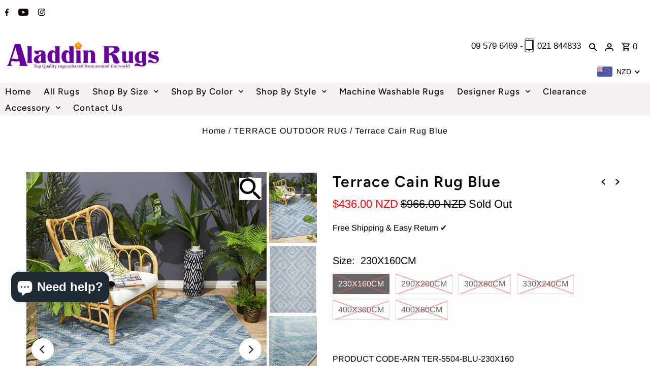

--- FILE ---
content_type: text/html; charset=utf-8
request_url: https://aladdinrugs.co.nz/collections/terrace/products/aladdin-rugs-terrace-5504-blue
body_size: 104232
content:
<!DOCTYPE html>
<html class="no-js" lang="en">
  
<head>
  <!-- Open Graph / Facebook -->
  <meta property="og:url" content="https://aladdinrugs.co.nz">
  <meta property="og:type" content="website">
  <meta property="og:title" content="Terrace Cain Rug Blue">
  <meta property="og:description" content="Discover premium rugs at Aladdin Rugs NZ. Free shipping & easy returns. Style your home with our beautiful collection.">
  
  <!-- Product page -->
  <meta property="og:image" content="https://aladdinrugs.co.nz/cdn/shop/products/TER-5504-BLU.jpg?v=1739576986">


  <meta property="og:image:alt" content="Aladdin Rugs NZ - Premium rugs collection">

  <!-- Twitter Card -->
  <meta name="twitter:card" content="summary_large_image">
  <meta name="twitter:title" content="Terrace Cain Rug Blue">
  <meta name="twitter:description" content="Discover premium rugs at Aladdin Rugs NZ. Free shipping & easy returns. Style your home with our beautiful collection.">
  <meta name="twitter:image" content="https://aladdinrugs.co.nz/cdn/shop/t/34/assets/aladdin-rugs-preview.jpg?v=19850">







<!-- Google tag (gtag.js) -->
<!-- <script async src="https://www.googletagmanager.com/gtag/js?id=G-YZ4304EFT2"></script> -->
<script>
  window.dataLayer = window.dataLayer || [];
  function gtag(){dataLayer.push(arguments);}
  gtag('js', new Date());

  gtag('config', 'G-YZ4304EFT2');
</script>
  <!-- Google tag (gtag.js) -->
<!-- <script async src="https://www.googletagmanager.com/gtag/js?id=G-7VELG1B7MT"></script> -->
<script>
  window.dataLayer = window.dataLayer || [];
  function gtag(){dataLayer.push(arguments);}
  gtag('js', new Date());

  gtag('config', 'G-7VELG1B7MT');
</script>
  
    <!-- Meta Pixel Code -->
<script>
  !function(f,b,e,v,n,t,s)
  {if(f.fbq)return;n=f.fbq=function(){n.callMethod?
  n.callMethod.apply(n,arguments):n.queue.push(arguments)};
  if(!f._fbq)f._fbq=n;n.push=n;n.loaded=!0;n.version='2.0';
  n.queue=[];t=b.createElement(e);t.async=!0;
  t.src=v;s=b.getElementsByTagName(e)[0];
  s.parentNode.insertBefore(t,s)}(window, document,'script',
  'https://connect.facebook.net/en_US/fbevents.js');
  fbq('init', '1119243608737365');
  fbq('track', 'PageView');
</script>
<noscript><img height="1" width="1" style="display:none"
  src="https://www.facebook.com/tr?id=1119243608737365&ev=PageView&noscript=1"
/></noscript>
<!-- End Meta Pixel Code -->

  <meta name="google-site-verification" content="9b8jjMBJoJNMKINiukQmbYpXHgYNeuDgl1UfBryqEvk" />

 <meta name="facebook-domain-verification" content="9rfxdrpehp04libvpe50r640sqdyy5" />
    
    <script id='em_product_metafields' type='application/json'>
        1659312296
    </script>
  <meta name="facebook-domain-verification" content="04wc16jr8nottsyx9ldx5efgvkisyj" /> 
  
<script src="//ajax.googleapis.com/ajax/libs/jquery/2.2.4/jquery.min.js" type="text/javascript"></script>  
 



  <!-- BEGIN SCRIPT -->
<script type="text/javascript" src="https://www.roomvo.com/static/scripts/b2b/aladdinrugsconz.js" async></script>
<!-- END SCRIPT -->

<!-- BEGIN SCRIPT -->
<script type="text/javascript" src="https://www.roomvo.com/static/scripts/b2b/aladdinrugsconz.js" async></script>
<!-- END SCRIPT -->

  
  <meta charset="utf-8" />
  <meta name="viewport" content="width=device-width,initial-scale=1">
  
  

  <!-- Establish early connection to external domains -->
  <link rel="preconnect" href="https://cdn.shopify.com" crossorigin>
  <link rel="preconnect" href="https://fonts.shopify.com" crossorigin>
  <link rel="preconnect" href="https://monorail-edge.shopifysvc.com">
  <link rel="preconnect" href="//ajax.googleapis.com" crossorigin /><!-- Preload onDomain stylesheets and script libraries -->
  <link rel="preload" href="//aladdinrugs.co.nz/cdn/shop/t/34/assets/stylesheet.css?v=30147118190950865021657831558" as="style">
  <link rel="preload" as="font" href="//aladdinrugs.co.nz/cdn/fonts/arimo/arimo_n4.a7efb558ca22d2002248bbe6f302a98edee38e35.woff2" type="font/woff2" crossorigin>
  <link rel="preload" as="font" href="//aladdinrugs.co.nz/cdn/fonts/figtree/figtree_n5.3b6b7df38aa5986536945796e1f947445832047c.woff2" type="font/woff2" crossorigin>
  <link rel="preload" as="font" href="//aladdinrugs.co.nz/cdn/fonts/figtree/figtree_n6.9d1ea52bb49a0a86cfd1b0383d00f83d3fcc14de.woff2" type="font/woff2" crossorigin>
  <link rel="preload" href="//aladdinrugs.co.nz/cdn/shop/t/34/assets/eventemitter3.min.js?v=27939738353326123541657659204" as="script"><link rel="preload" href="//aladdinrugs.co.nz/cdn/shop/t/34/assets/vendor-video.js?v=112486824910932804751657659204" as="script"><link rel="preload" href="//aladdinrugs.co.nz/cdn/shop/t/34/assets/theme.js?v=122011785530201947801657659204" as="script">

  <link rel="shortcut icon" href="//aladdinrugs.co.nz/cdn/shop/files/figgg_32x32.jpg?v=1657499477" type="image/png" />
  <link rel="canonical" href="https://aladdinrugs.co.nz/products/aladdin-rugs-terrace-5504-blue" /><title>Terrace Cain Rug Blue
 &ndash; Aladdin Rugs NZ</title>

<!-- Avada Boost Sales Script -->

      


              
              
              
              
              
              
              
              <script>const AVADA_ENHANCEMENTS = {};
          AVADA_ENHANCEMENTS.contentProtection = false;
          AVADA_ENHANCEMENTS.hideCheckoutButon = false;
          AVADA_ENHANCEMENTS.cartSticky = false;
          AVADA_ENHANCEMENTS.multiplePixelStatus = false;
          AVADA_ENHANCEMENTS.inactiveStatus = false;
          AVADA_ENHANCEMENTS.cartButtonAnimationStatus = false;
          AVADA_ENHANCEMENTS.whatsappStatus = false;
          AVADA_ENHANCEMENTS.messengerStatus = false;
          AVADA_ENHANCEMENTS.livechatStatus = false;
          </script>



























      <script>
        const AVADA_CDT = {};
        AVADA_CDT.products = [];
        AVADA_CDT.template = "product";
        AVADA_CDT.collections = [];
        
          AVADA_CDT.collections.push("408486314207");
        
          AVADA_CDT.collections.push("408460624095");
        
          AVADA_CDT.collections.push("406764290271");
        
          AVADA_CDT.collections.push("406764323039");
        
          AVADA_CDT.collections.push("271689217");
        
          AVADA_CDT.collections.push("273050305");
        
          AVADA_CDT.collections.push("408486379743");
        
          AVADA_CDT.collections.push("271674753");
        
          AVADA_CDT.collections.push("271676161");
        
          AVADA_CDT.collections.push("263656767647");
        
          AVADA_CDT.collections.push("417305821407");
        
          AVADA_CDT.collections.push("221958242463");
        
          AVADA_CDT.collections.push("441639174367");
        
          AVADA_CDT.collections.push("441639010527");
        
          AVADA_CDT.collections.push("74172071988");
        
          AVADA_CDT.collections.push("263930904735");
        

        const AVADA_INVQTY = {};
        
          AVADA_INVQTY[9218425290804] = 0;
        
          AVADA_INVQTY[9218425323572] = 0;
        
          AVADA_INVQTY[9218425356340] = 0;
        
          AVADA_INVQTY[9218425389108] = 0;
        
          AVADA_INVQTY[9218425421876] = 0;
        
          AVADA_INVQTY[9218425454644] = 0;
        

        AVADA_CDT.cartitem = 0;
        AVADA_CDT.moneyformat = `<span class=money>\${{amount}}</span>`;
        AVADA_CDT.cartTotalPrice = 0;
        
        AVADA_CDT.selected_variant_id = 9218425290804;
        AVADA_CDT.product = {"id": 1206279274548,"title": "Terrace Cain Rug Blue","handle": "aladdin-rugs-terrace-5504-blue","vendor": "Aladdin Rug NZ",
            "type": "MODERN","tags": ["100-150","150-200","200-x-290-cm","230-x-160-cm","300-x-200-cm","300-x-400-cm","330-x-240-cm","400-x-300-cm","50-100","blue","blue-rugs","made-in-belgium","modern","modern-rugs","Outdoor","over-200","pile-6mm","polypropylene","polypropylene-rugs","power-loomed","size-230x160","size-230x160cm","size-290x200","size-290x200cm","size-320x230cm","size-330x240","size-330x240cm","size-400x300cm","Skyblue","TER","TERRACE","terrace-collection"],"price": 32700,"price_min": 32700,"price_max": 130700,
            "available": false,"price_varies": true,"compare_at_price": 72400,
            "compare_at_price_min": 72400,"compare_at_price_max": 290200,
            "compare_at_price_varies": true,"variants": [{"id":9218425290804,"title":"230X160CM","option1":"230X160CM","option2":null,"option3":null,"sku":"TER-5504-BLU-230X160","requires_shipping":true,"taxable":false,"featured_image":null,"available":false,"name":"Terrace Cain Rug Blue - 230X160CM","public_title":"230X160CM","options":["230X160CM"],"price":43600,"weight":4000,"compare_at_price":96600,"inventory_quantity":0,"inventory_management":"shopify","inventory_policy":"deny","barcode":"9375321852609","requires_selling_plan":false,"selling_plan_allocations":[]},{"id":9218425323572,"title":"290X200CM","option1":"290X200CM","option2":null,"option3":null,"sku":"TER-5504-BLU-290X200","requires_shipping":true,"taxable":false,"featured_image":null,"available":false,"name":"Terrace Cain Rug Blue - 290X200CM","public_title":"290X200CM","options":["290X200CM"],"price":54500,"weight":6000,"compare_at_price":120800,"inventory_quantity":0,"inventory_management":"shopify","inventory_policy":"deny","barcode":"9375321852616","requires_selling_plan":false,"selling_plan_allocations":[]},{"id":9218425356340,"title":"300X80CM","option1":"300X80CM","option2":null,"option3":null,"sku":"TER-5504-BLU-300X80","requires_shipping":true,"taxable":false,"featured_image":null,"available":false,"name":"Terrace Cain Rug Blue - 300X80CM","public_title":"300X80CM","options":["300X80CM"],"price":32700,"weight":6000,"compare_at_price":72400,"inventory_quantity":0,"inventory_management":"shopify","inventory_policy":"deny","barcode":"9375321852647","requires_selling_plan":false,"selling_plan_allocations":[]},{"id":9218425389108,"title":"330X240CM","option1":"330X240CM","option2":null,"option3":null,"sku":"TER-5504-BLU-330X240","requires_shipping":true,"taxable":false,"featured_image":null,"available":false,"name":"Terrace Cain Rug Blue - 330X240CM","public_title":"330X240CM","options":["330X240CM"],"price":87200,"weight":10000,"compare_at_price":193400,"inventory_quantity":0,"inventory_management":"shopify","inventory_policy":"deny","barcode":"9375321852623","requires_selling_plan":false,"selling_plan_allocations":[]},{"id":9218425421876,"title":"400X300CM","option1":"400X300CM","option2":null,"option3":null,"sku":"TER-5504-BLU-400X300","requires_shipping":true,"taxable":false,"featured_image":null,"available":false,"name":"Terrace Cain Rug Blue - 400X300CM","public_title":"400X300CM","options":["400X300CM"],"price":130700,"weight":16000,"compare_at_price":290200,"inventory_quantity":0,"inventory_management":"shopify","inventory_policy":"deny","barcode":"9375321852630","requires_selling_plan":false,"selling_plan_allocations":[]},{"id":9218425454644,"title":"400X80CM","option1":"400X80CM","option2":null,"option3":null,"sku":"TER-5504-BLU-400X80","requires_shipping":true,"taxable":false,"featured_image":null,"available":false,"name":"Terrace Cain Rug Blue - 400X80CM","public_title":"400X80CM","options":["400X80CM"],"price":43600,"weight":8000,"compare_at_price":96600,"inventory_quantity":0,"inventory_management":"shopify","inventory_policy":"deny","barcode":"9375321852654","requires_selling_plan":false,"selling_plan_allocations":[]}],"featured_image": "\/\/aladdinrugs.co.nz\/cdn\/shop\/products\/TER-5504-BLU.jpg?v=1739576986","images": ["\/\/aladdinrugs.co.nz\/cdn\/shop\/products\/TER-5504-BLU.jpg?v=1739576986","\/\/aladdinrugs.co.nz\/cdn\/shop\/products\/TER-5504-BLU_1.jpg?v=1739576987","\/\/aladdinrugs.co.nz\/cdn\/shop\/products\/TER-5504-BLU_2.jpg?v=1739576988","\/\/aladdinrugs.co.nz\/cdn\/shop\/products\/TER-5504-BLU_3.jpg?v=1739576989","\/\/aladdinrugs.co.nz\/cdn\/shop\/products\/TER-5504-BLU_4.jpg?v=1739576991","\/\/aladdinrugs.co.nz\/cdn\/shop\/products\/TER-5504-BLU_5.jpg?v=1739576992","\/\/aladdinrugs.co.nz\/cdn\/shop\/products\/TER-5504-BLU_6.jpg?v=1739576993"]
            };
        

        window.AVADA_BADGES = window.AVADA_BADGES || {};
        window.AVADA_BADGES = [{"headingColor":"#232323","showBadges":true,"collectionPageInlinePosition":"after","font":"default","showBadgeBorder":false,"textAlign":"avada-align-center","showHeaderText":true,"cartInlinePosition":"after","collectionPagePosition":"","customWidthSizeInMobile":450,"isSetCustomWidthMobile":false,"cartPosition":"","badgeBorderColor":"#e1e1e1","customWidthSize":450,"headerText":"Secure Checkout With","createdAt":"2023-01-23T02:53:34.695Z","inlinePosition":"after","headingSize":16,"position":"","badgeEffect":"","name":"Product Pages","badgeStyle":"color","removeBranding":true,"badgeCustomSize":70,"status":true,"badgeBorderRadius":3,"priority":"0","badgesSmartSelector":false,"shopId":"XTV20W5DldYEf3QpFIb0","badgePageType":"product","description":"Increase a sense of urgency and boost conversation rate on each product page. ","homePageInlinePosition":"after","homePagePosition":"","badgeList":["https:\/\/cdn1.avada.io\/boost-sales\/visa.svg","https:\/\/cdn1.avada.io\/boost-sales\/mastercard.svg","https:\/\/cdn1.avada.io\/boost-sales\/americanexpress.svg","https:\/\/cdn1.avada.io\/boost-sales\/discover.svg","https:\/\/cdn1.avada.io\/boost-sales\/paypal.svg","https:\/\/cdn1.avada.io\/boost-sales\/applepay.svg","https:\/\/cdn1.avada.io\/boost-sales\/googlepay.svg"],"shopDomain":"aladdinrugs.myshopify.com","badgeSize":"small","badgeWidth":"full-width","id":"FIaiSjkeeMfv912DrtLw"},{"badgesSmartSelector":false,"name":"Footer","description":"Win customers' trust from every pages by showing various trust badges at website's footer.","cartPosition":"","collectionPageInlinePosition":"after","badgeEffect":"","badgeCustomSize":40,"status":true,"showBadgeBorder":false,"collectionPagePosition":"","selectedPreset":"Payment 1","badgePageType":"footer","badgeList":["https:\/\/cdn1.avada.io\/boost-sales\/visa.svg","https:\/\/cdn1.avada.io\/boost-sales\/mastercard.svg","https:\/\/cdn1.avada.io\/boost-sales\/americanexpress.svg","https:\/\/cdn1.avada.io\/boost-sales\/discover.svg","https:\/\/cdn1.avada.io\/boost-sales\/paypal.svg","https:\/\/cdn1.avada.io\/boost-sales\/applepay.svg","https:\/\/cdn1.avada.io\/boost-sales\/googlepay.svg"],"cartInlinePosition":"after","priority":"0","badgeStyle":"color","shopId":"XTV20W5DldYEf3QpFIb0","badgeSize":"custom","headingSize":16,"showBadges":true,"badgeBorderRadius":3,"position":"","customWidthSizeInMobile":450,"headerText":"","textAlign":"avada-align-center","homePagePosition":"","isSetCustomWidthMobile":false,"createdAt":"2023-01-23T02:53:32.796Z","shopDomain":"aladdinrugs.myshopify.com","inlinePosition":"after","customWidthSize":450,"badgeBorderColor":"#e1e1e1","font":"default","removeBranding":true,"headingColor":"#232323","badgeWidth":"full-width","homePageInlinePosition":"after","showHeaderText":true,"id":"gRRwZiY7Gvktxvmvqabf"}];

        window.AVADA_GENERAL_SETTINGS = window.AVADA_GENERAL_SETTINGS || {};
        window.AVADA_GENERAL_SETTINGS = null;

        window.AVADA_COUNDOWNS = window.AVADA_COUNDOWNS || {};
        window.AVADA_COUNDOWNS = [{},{},{"id":"74ygJGCYUPk6US0uzN69","conditions":{"conditions":[{"operation":"CONTAINS","value":"","type":"TITLE"}],"type":"ALL"},"position":"form[action='\/cart\/add']","numbBorderColor":"#cccccc","showInventoryCountdown":true,"numbColor":"#122234","saleCustomSeconds":"59","minutesText":"Minutes","stockTextColor":"#122234","displayLayout":"square-countdown","inlinePosition":"after","numbHeight":60,"manualDisplayPlacement":"after","status":true,"numbBgColor":"#ffffff","name":"Product Pages","numbWidth":60,"categoryNumbWidth":30,"numbBorderWidth":1,"saleDateType":"date-custom","showCountdownTimer":true,"timeUnits":"unit-dhms","categoryTxtDatePos":"txt_outside_box","useDefaultSize":true,"txtDateColor":"#122234","description":"Increase urgency and boost conversions for each product page.","collectionPagePosition":"","stockTextBefore":"Only {{stock_qty}} left in stock. Hurry up 🔥","daysText":"Days","textAlign":"text-center","productExcludeIds":[],"txtDateSize":16,"priority":"0","categoryNumberSize":14,"categoryTxtDateSize":8,"countdownEndAction":"HIDE_COUNTDOWN","categoryNumbHeight":30,"displayType":"ALL_PRODUCT","createdAt":"2023-01-23T02:53:33.998Z","secondsText":"Seconds","headingColor":"#0985C5","numbBorderRadius":0,"saleCustomMinutes":"10","countdownSmartSelector":false,"saleCustomDays":"00","manualDisplayPosition":"form[action='\/cart\/add']","productIds":[],"categoryUseDefaultSize":true,"collectionPageInlinePosition":"after","linkText":"Hurry! sale ends in","hoursText":"Hours","saleCustomHours":"00","countdownTextBottom":"","headingSize":30,"removeBranding":true,"shopDomain":"aladdinrugs.myshopify.com","stockType":"real_stock","txtDatePos":"txt_outside_box","stockTextSize":16,"shopId":"XTV20W5DldYEf3QpFIb0"}];

        window.AVADA_STOCK_COUNTDOWNS = window.AVADA_STOCK_COUNTDOWNS || {};
        window.AVADA_STOCK_COUNTDOWNS = {"productExcludeIds":[],"delayAnimation":"1500","stockCountdownContent":"\u003cp\u003eOnly \u003cspan style=\"color: rgb(255, 0, 0);\"\u003e{{stock_qty}}\u003c\/span\u003e left in stock. Hurry up 🔥\u003c\/p\u003e","sliderColor":"#FF6D6D","textAlign":"avada-align-left","description":"Description label","animationForStockCountdown":"none","isDisplayHomePage":false,"queryPosition":"form[action='\/cart\/add']","type":"default","inventoryDefault":100,"isShowStockSlider":false,"displayType":"ALL_PRODUCT","productIds":[],"isOnlyShowThanNumber":true,"timeRandom":["15000"],"name":"Stock Countdown","numberShow":"10","totalStock":100,"position":"above","shopId":"XTV20W5DldYEf3QpFIb0","conditions":{"type":"ALL","conditions":[{"type":"TITLE","operation":"CONTAINS","value":""}]},"status":false,"customCss":"","id":"3mqd7wXQlspLttBLu3KF"};

        window.AVADA_COUNDOWNS_V2 = window.AVADA_COUNDOWNS_V2 || {};
        window.AVADA_COUNDOWNS_V2 = [{"id":"oiO1Unz6dp0v7gzbUFkg","isSpecificTimeZone":false,"classes":["Avada-CDTV2__Display--block"],"timeType":"date_sale_to","preset":"venice","whenTimeReached":"hide_block","daysText":"Days","minutesCustom":1,"secondsCustom":1,"secondsText":"Seconds","isCanChangeBgContainer":true,"minutesText":"Minutes","hoursCustom":1,"startTime":"2023-11-21T11:19","shopId":"XTV20W5DldYEf3QpFIb0","daysCustom":1,"image":"\/acaf414c7413b37ee1ac96409ba427e6.png","widgetId":"AVADA-LXSDD264U9BS","timeZone":"Etc\/GMT+12","bgNumberColor":"","isCanChangeBgNumberColor":false,"hoursText":"Hours","size":"large","name":"Countdown Timer 21\/11\/23","pageShowCountdown":"product","presetType":"light","status":true,"createdAt":"2023-11-20T22:21:36.211Z","isFirstSave":false,"designSetting":[{"path":"designSetting.0","components":[],"name":"Heading","style":{"path":"designSetting.0.style","color":"#202223"},"label":"20% OFF Automatic Discount At Check Out!","type":"heading"},{"path":"designSetting.1","isCanChangeBgContainer":true,"components":[{"path":"designSetting.1.components.0","components":[{"path":"designSetting.1.components.0.components.0","identification":"dayValue","unitLabel":"","classes":[""],"name":"CD Item Value","style":{"padding":"0.5rem","path":"designSetting.1.components.0.components.0.style","color":"#FFFFFF","fontWeight":600},"label":"","type":"countdownItemValue"},{"path":"designSetting.1.components.0.components.1","identification":"dayLabel","classes":["Avada-CDTV2__PositionLabel--bottom"],"name":"CD Item Label","style":{"padding":"0.5rem 0","path":"designSetting.1.components.0.components.1.style","color":"#FFFFFF","lineHeight":"150%"},"type":"countdownItemLabel"}],"identification":"Day","name":"Item Container","style":{"path":"designSetting.1.components.0.style","margin":"1rem 0.5rem","backgroundColor":"#323232","borderRadius":"4px","display":"block"},"label":"Days","type":"itemContainer","value":"01"},{"path":"designSetting.1.components.1","components":[{"path":"designSetting.1.components.1.components.0","identification":"hourValue","unitLabel":"","classes":[""],"name":"CD Item Value","style":{"padding":"0.5rem","path":"designSetting.1.components.1.components.0.style","color":"#FFFFFF","fontWeight":600},"label":"","type":"countdownItemValue"},{"path":"designSetting.1.components.1.components.1","identification":"hourLabel","classes":["Avada-CDTV2__PositionLabel--bottom"],"name":"CD Item Label","style":{"padding":"0.5rem 0","path":"designSetting.1.components.1.components.1.style","color":"#FFFFFF","lineHeight":"150%"},"type":"countdownItemLabel"}],"identification":"Hour","name":"Item Container","style":{"path":"designSetting.1.components.1.style","margin":"1rem 0.5rem","backgroundColor":"#323232","borderRadius":"4px","display":"block"},"label":"Hours","type":"itemContainer","value":"08"},{"path":"designSetting.1.components.2","components":[{"path":"designSetting.1.components.2.components.0","identification":"minuteValue","unitLabel":"","classes":[""],"name":"CD Item Value","style":{"padding":"0.5rem","path":"designSetting.1.components.2.components.0.style","color":"#FFFFFF","fontWeight":600},"label":"","type":"countdownItemValue"},{"path":"designSetting.1.components.2.components.1","identification":"minuteLabel","classes":["Avada-CDTV2__PositionLabel--bottom"],"name":"CD Item Label","style":{"padding":"0.5rem 0","path":"designSetting.1.components.2.components.1.style","color":"#FFFFFF","lineHeight":"150%"},"type":"countdownItemLabel"}],"identification":"Minute","name":"Item Container","style":{"path":"designSetting.1.components.2.style","margin":"1rem 0.5rem","backgroundColor":"#323232","borderRadius":"4px","display":"block"},"label":"Minutes","type":"itemContainer","value":"45"},{"path":"designSetting.1.components.3","components":[{"path":"designSetting.1.components.3.components.0","identification":"secondValue","unitLabel":"","classes":[""],"name":"CD Item Value","style":{"padding":"0.5rem","path":"designSetting.1.components.3.components.0.style","color":"#FFFFFF","fontWeight":600},"label":"","type":"countdownItemValue"},{"path":"designSetting.1.components.3.components.1","identification":"secondLabel","classes":["Avada-CDTV2__PositionLabel--bottom"],"name":"CD Item Label","style":{"padding":"0.5rem 0","path":"designSetting.1.components.3.components.1.style","color":"#FFFFFF","lineHeight":"150%"},"type":"countdownItemLabel"}],"identification":"Second","name":"Item Container","style":{"path":"designSetting.1.components.3.style","margin":"1rem 0.5rem","backgroundColor":"#323232","borderRadius":"4px","display":"block"},"label":"Seconds","type":"itemContainer","value":"08"}],"name":"Countdown","label":"","type":"countdown","isCanChangeBgNumberColor":false}],"conditionToShow":"specificConditions","specificCollectionIds":[276474945],"endTime":"2024-01-21T23:30","isShowToCollectionPages":true,"updatedAt":"2024-01-20T01:45:36.744Z"}];

        window.AVADA_BADGES_V2 = window.AVADA_BADGES_V2 || {};
        window.AVADA_BADGES_V2 = [{"badgeCustomSize":80,"headerText":"","headingColor":"#232323","sizeInMobile":"medium","widgetId":"AVADA-80125857","badgeSize":"medium","badgeStyle":"color","queryPosition":".footer__payment","preset":"preset-2","pageShowBadgeV2":"product","showBadges":true,"customSizeInMobile":70,"showHeaderText":true,"customWidthSize":450,"name":"Trust Badges #1","shopId":"XTV20W5DldYEf3QpFIb0","badgesAlign":"avada-align-center","font":"default","status":true,"isFirstSave":false,"templates":["product"],"isAddedBlock":true,"themeId":133960532191,"badgeEffect":"Avada-flipInX","useAdvanced":true,"isSetCustomWidthMobile":true,"badgeLink":"","layout":"grid","createdAt":"2023-01-23T03:13:08.490Z","badgePosition":"product","placement":"all","limitPlacement":false,"headingSize":16,"specificProducts":[],"numberOnRow":"7","size":"large","badgeLinkType":"link-each","badgeList":[{"image":"https:\/\/firebasestorage.googleapis.com\/v0\/b\/avada-boost-sales.appspot.com\/o\/badges%2Fimages%2FXTV20W5DldYEf3QpFIb0%2Fguaranteed-safe-checkout-7.png-1674508914012?alt=media\u0026token=061f606e-da91-468c-8d46-0283b20cc61e","link":"","selected":false,"chosen":false},{"image":"https:\/\/firebasestorage.googleapis.com\/v0\/b\/avada-boost-sales.appspot.com\/o\/badges%2Fimages%2FXTV20W5DldYEf3QpFIb0%2Feasy%20r.jpg-1674508670060?alt=media\u0026token=5c6b8c12-48d3-4889-95da-dc205c3945c0","link":"","selected":false,"chosen":false},{"image":"https:\/\/firebasestorage.googleapis.com\/v0\/b\/avada-boost-sales.appspot.com\/o\/badges%2Fimages%2FXTV20W5DldYEf3QpFIb0%2Ffast-free-shipping.png-1674509079913?alt=media\u0026token=902b51d3-b7ac-4fdd-bd60-825b94a749ac","link":"","selected":false,"chosen":false},{"image":"https:\/\/firebasestorage.googleapis.com\/v0\/b\/avada-boost-sales.appspot.com\/o\/badges%2Fimages%2FXTV20W5DldYEf3QpFIb0%2Fsupport-local-business%20(Small).jpg-1674511477323?alt=media\u0026token=6b2b545f-6090-4f3c-949b-2c0fe6279f41","link":"","chosen":false,"selected":false},{"image":"https:\/\/firebasestorage.googleapis.com\/v0\/b\/avada-boost-sales.appspot.com\/o\/badges%2Fimages%2FXTV20W5DldYEf3QpFIb0%2Flive%20chat.png-1739319534688?alt=media\u0026token=85b9bc24-9694-4cdb-ac32-e42f68929984","link":"","chosen":false,"selected":false},{"image":"https:\/\/firebasestorage.googleapis.com\/v0\/b\/avada-boost-sales.appspot.com\/o\/badges%2Fimages%2FXTV20W5DldYEf3QpFIb0%2F500.png-1739325302449?alt=media\u0026token=e522def1-925f-4564-a14a-5d2dcf470289","link":"https:\/\/aladdinrugs.co.nz\/pages\/ellerslie"}],"updatedAt":"2025-02-12T01:55:34.848Z","id":"SFVs30ySCPdvA1h26adA"}];

        window.AVADA_INACTIVE_TAB = window.AVADA_INACTIVE_TAB || {};
        window.AVADA_INACTIVE_TAB = null;

        window.AVADA_LIVECHAT = window.AVADA_LIVECHAT || {};
        window.AVADA_LIVECHAT = {"chatMessenger":{"whatsappStatus":false,"whatsappTextColor":"#FFFFFF","messageLanguage":"en_US","pageID":"","whatsappStyle":"whatsapp-style-1","messengerStatus":false,"livechatCustomIcon":"","messageColor":"#0A7CFF","customExcludeUrls":"","chatDisplayPage":"all","whatsappDesTextColor":"#FFFFFF","whatsappTitle":"Hi there!","livechatIcon":"https:\/\/i.imgur.com\/CQXjImt.png","customCss":"","messageText":"Hi! How can we help you?","whatsappDesBgColor":"#0A7CFF","enableAdvanced":false,"livechatTextColor":"#F8F8F8","enableChatDesktop":true,"messageTextColor":"#FFFFFF","excludesPages":"","whatsappBgColor":"#25D366","whatsappMessage":"Have a look around! Let us know if you have any question","enableChatMobile":true,"whatsappBottomText":"Call us for any inquiries","livechatBgColor":"#007EFF","presetId":"whatsapp","chatPosition":"avada-position-right"},"whatsapp":[{"id":"s5Errr0vkNxJfkMnuV1N","role":"","onWednesdayTo":"09:00","description":"Typically replies within an hour","onSaturdayFrom":"17:00","onTuesday":true,"onMonday":true,"onFridayTo":"09:00","onWednesday":true,"onSaturdayTo":"09:00","createdAt":"2023-11-20T22:36:20.293Z","onThursday":true,"onMondayFrom":"17:00","onMondayTo":"09:00","onlineTime":"available","onWednesdayFrom":"17:00","shopId":"XTV20W5DldYEf3QpFIb0","onFridayFrom":"17:00","onTuesdayTo":"09:00","onTuesdayFrom":"17:00","firstMess":"Hi there 👋.How can I help you? ","onFriday":true,"custom_bg_url":"","background_image":"","onSundayTo":"09:00","phone":"","name":"Aladdin Rugs NZ","onThursdayFrom":"17:00","onSundayFrom":"17:00","onThursdayTo":"09:00","status":true}],"livechatStatus":false};

        window.AVADA_STICKY_ATC = window.AVADA_STICKY_ATC || {};
        window.AVADA_STICKY_ATC = {"successResponse":"👏 Item added to cart!","showQtyInput":true,"status":false,"bgColor":"#ffffff","priceColor":"#000000","buttonTextColor":"#ffffff","buttonBorderRadius":0,"btnAddCartText":"Add to cart","qtyText":"Qty:","showProductImage":true,"cartRedirectCheckout":false,"hideVariantMobile":false,"enableMobile":false,"enableDesktop":true,"position":"avada-position-bottom","buttonBackgroundColor":"#000000","customCss":"","specialPriceColor":"#FF0000","productNameColor":"#000000","showProductPrice":true};

        window.AVADA_ATC_ANIMATION = window.AVADA_ATC_ANIMATION || {};
        window.AVADA_ATC_ANIMATION = {"customClassBtn":"","animationForButton":"AVADA-bounce-top","applyAddtoCart":true,"animationSpeed":"normal","status":false,"applyBuyNow":false};

        window.AVADA_SP = window.AVADA_SP || {};
        window.AVADA_SP = {"shop":"XTV20W5DldYEf3QpFIb0","configuration":{"position":"bottom-left","hide_time_ago":false,"smart_hide":false,"smart_hide_time":3,"smart_hide_unit":"days","truncate_product_name":true,"display_duration":5,"first_delay":10,"pops_interval":10,"max_pops_display":20,"show_mobile":true,"mobile_position":"bottom","animation":"fadeInUp","out_animation":"fadeOutDown","with_sound":false,"display_order":"order","only_product_viewing":false,"notice_continuously":false,"custom_css":"","replay":true,"included_urls":"","excluded_urls":"","excluded_product_type":"","countries_all":true,"countries":[],"allow_show":"all","hide_close":true,"close_time":1,"close_time_unit":"days","support_rtl":false},"notifications":{"oC7ZW9MT02wSnlCSEklf":{"settings":{"heading_text":"{{first_name}} in {{city}}, {{country}}","heading_font_weight":500,"heading_font_size":12,"content_text":"Purchased {{product_name}}","content_font_weight":800,"content_font_size":13,"background_image":"","background_color":"#FFF","heading_color":"#111","text_color":"#142A47","time_color":"#234342","with_border":false,"border_color":"#333333","border_width":1,"border_radius":20,"image_border_radius":20,"heading_decoration":null,"hover_product_decoration":null,"hover_product_color":"#122234","with_box_shadow":true,"font":"Raleway","language_code":"en","with_static_map":false,"use_dynamic_names":false,"dynamic_names":"","use_flag":false,"popup_custom_link":"","popup_custom_image":"","display_type":"popup","use_counter":false,"counter_color":"#0b4697","counter_unit_color":"#0b4697","counter_unit_plural":"views","counter_unit_single":"view","truncate_product_name":false,"allow_show":"all","included_urls":"","excluded_urls":""},"type":"order","items":[],"source":"shopify\/order"}},"removeBranding":true};

        window.AVADA_SP_V2 = window.AVADA_SP_V2 || {};
        window.AVADA_SP_V2 = [{"id":"YswdDJkW2eoUm4wVnuEB","borderColor":"#333333","truncateProductName":false,"contentFontSize":13,"type":"import_file","dayAgoTimeUnit":"hours","desktopPosition":"bottom_left","importDemo":"import_random_product","borderWidth":1,"shopId":"XTV20W5DldYEf3QpFIb0","isShowOnMobile":true,"withBorder":false,"headingFontSize":12,"contentFontWeight":800,"mobilePositions":"bottom","languageCode":"en","isGenerateDayAgo":true,"notificationsImport":[],"dayAgoTime":"1","isShowDemo":false,"name":"SALES","specificProducts":[],"font":"Raleway","headingFontWeight":500,"counterUnitColor":"#FFF","backgroundColor":"#000","headingColor":"#FFF","backgroundImage":null,"contentText":"\u003cp\u003ePurchased {{product_name}}\u003c\/p\u003e","textColor":"#FFF","isLock":true,"createdAt":"2023-01-23T02:56:11.558Z","borderRadius_wrapper":"50.5px 5px 5px 50.5px","headingText":"\u003cp\u003e{{first_name}} in {{city}}, {{country}}\u003c\/p\u003e","borderRadius":"46.5px 5px 5px 46.5px","timeColor":"#FFF","imageBorderRadius":"50%","counterColor":"#FFF","typeTheme":"basic2","click":1,"hover":4,"address":{"country":"New Zealand","city":"Auckland"},"selectPage":["collection"],"triggerCollectionIds":[276474945],"isUseAdvancedSettings":true,"isHideCustomerName":false,"chooseTriggerPopup":"specific_products","productsRandom":[{"image":{"src":"https:\/\/cdn.shopify.com\/s\/files\/1\/1430\/2526\/products\/BC-HAR-43500-1.jpg?v=1703553337"},"images":[{"updated_at":"2023-12-26T14:15:37+13:00","src":"https:\/\/cdn.shopify.com\/s\/files\/1\/1430\/2526\/products\/BC-HAR-43500-1.jpg?v=1703553337","product_id":7366814017,"admin_graphql_api_id":"gid:\/\/shopify\/ProductImage\/15359132033","alt":"Harlequin Enigma Peony 43500 - aladdinrugs","width":600,"created_at":"2016-08-12T18:37:16+12:00","variant_ids":[],"id":15359132033,"position":1,"height":900},{"updated_at":"2023-12-26T14:15:37+13:00","src":"https:\/\/cdn.shopify.com\/s\/files\/1\/1430\/2526\/products\/BC-HAR-43500.jpg?v=1703553337","product_id":7366814017,"admin_graphql_api_id":"gid:\/\/shopify\/ProductImage\/28117163376799","alt":null,"width":600,"created_at":"2021-03-09T16:15:48+13:00","variant_ids":[],"id":28117163376799,"position":2,"height":829}],"options":[{"product_id":7366814017,"values":["240x170cm","280x200cm"],"name":"Size","id":8790160769,"position":1}],"available":true,"handle":"harlequin-enigma-peony-43500","id":7366814017,"variants":[{"inventory_quantity":1,"compare_at_price":"4917.00","inventory_management":"shopify","src":"https:\/\/cdn.shopify.com\/s\/files\/1\/1430\/2526\/products\/BC-HAR-43500-1.jpg?v=1703553337","price":"2214.00","option3":null,"available":true,"option1":"240x170cm","id":23206286017,"option2":null,"title":"240x170cm"},{"inventory_quantity":1,"compare_at_price":"6886.00","inventory_management":"shopify","src":"https:\/\/cdn.shopify.com\/s\/files\/1\/1430\/2526\/products\/BC-HAR-43500.jpg?v=1703553337","price":"3099.00","option3":null,"available":true,"option1":"280x200cm","id":23206286081,"option2":null,"title":"280x200cm"}],"title":"Harlequin Enigma Peony 43500","featured_image":"https:\/\/cdn.shopify.com\/s\/files\/1\/1430\/2526\/products\/BC-HAR-43500-1.jpg?v=1703553337","status":"active"},{"image":{"src":"https:\/\/cdn.shopify.com\/s\/files\/1\/1430\/2526\/products\/BC-HAR-43507-1.jpg?v=1703553328"},"images":[{"updated_at":"2023-12-26T14:15:28+13:00","src":"https:\/\/cdn.shopify.com\/s\/files\/1\/1430\/2526\/products\/BC-HAR-43507-1.jpg?v=1703553328","product_id":7366813313,"admin_graphql_api_id":"gid:\/\/shopify\/ProductImage\/15359131201","alt":"Harlequin Enigma Lime 43507 - aladdinrugs - 1","width":600,"created_at":"2016-08-12T18:37:15+12:00","variant_ids":[],"id":15359131201,"position":1,"height":900},{"updated_at":"2023-12-26T14:15:28+13:00","src":"https:\/\/cdn.shopify.com\/s\/files\/1\/1430\/2526\/products\/BC-HAR-43507-2_f4b93606-2558-4a21-887c-f376985010f8.jpg?v=1703553328","product_id":7366813313,"admin_graphql_api_id":"gid:\/\/shopify\/ProductImage\/15359131265","alt":"Harlequin Enigma Lime 43507 - aladdinrugs - 2","width":600,"created_at":"2016-08-12T18:37:15+12:00","variant_ids":[],"id":15359131265,"position":2,"height":900}],"options":[{"product_id":7366813313,"values":["240x170cm"],"name":"Size","id":8790159873,"position":1}],"available":true,"handle":"harlequin-enigma-lime-rug-43507","id":7366813313,"variants":[{"inventory_quantity":1,"compare_at_price":"5564.00","inventory_management":"shopify","src":"https:\/\/cdn.shopify.com\/s\/files\/1\/1430\/2526\/products\/BC-HAR-43507-1.jpg?v=1703553328","price":"2505.00","option3":null,"available":true,"option1":"240x170cm","id":23206280641,"option2":null,"title":"240x170cm"}],"title":"Harlequin Enigma Lime 43507","featured_image":"https:\/\/cdn.shopify.com\/s\/files\/1\/1430\/2526\/products\/BC-HAR-43507-1.jpg?v=1703553328","status":"active"},{"image":{"src":"https:\/\/cdn.shopify.com\/s\/files\/1\/1430\/2526\/products\/BC-HAR-44601-3.jpg?v=1703553360"},"images":[{"updated_at":"2023-12-26T14:16:00+13:00","src":"https:\/\/cdn.shopify.com\/s\/files\/1\/1430\/2526\/products\/BC-HAR-44601-3.jpg?v=1703553360","product_id":7366809793,"admin_graphql_api_id":"gid:\/\/shopify\/ProductImage\/15359128193","alt":"Harlequin Lulu Pebble 44601 - aladdinrugs - 1","width":600,"created_at":"2016-08-12T18:37:07+12:00","variant_ids":[],"id":15359128193,"position":1,"height":900},{"updated_at":"2023-12-26T14:16:00+13:00","src":"https:\/\/cdn.shopify.com\/s\/files\/1\/1430\/2526\/products\/BC-HAR-44601-2_5f287a8d-0916-4845-bfed-344a2d6eb7af.jpg?v=1703553360","product_id":7366809793,"admin_graphql_api_id":"gid:\/\/shopify\/ProductImage\/15359128257","alt":"Harlequin Lulu Pebble 44601 - aladdinrugs - 2","width":600,"created_at":"2016-08-12T18:37:07+12:00","variant_ids":[],"id":15359128257,"position":2,"height":900},{"updated_at":"2022-05-29T15:26:27+12:00","src":"https:\/\/cdn.shopify.com\/s\/files\/1\/1430\/2526\/products\/Lulu-Pebble_446015.jpg?v=1653794787","product_id":7366809793,"admin_graphql_api_id":"gid:\/\/shopify\/ProductImage\/12017729699892","alt":null,"width":600,"created_at":"2019-08-28T10:16:45+12:00","variant_ids":[],"id":12017729699892,"position":3,"height":600},{"updated_at":"2021-06-20T15:21:04+12:00","src":"https:\/\/cdn.shopify.com\/s\/files\/1\/1430\/2526\/products\/Lulu-Pebble_446012.jpg?v=1624159264","product_id":7366809793,"admin_graphql_api_id":"gid:\/\/shopify\/ProductImage\/12017728847924","alt":null,"width":600,"created_at":"2019-08-28T10:16:41+12:00","variant_ids":[],"id":12017728847924,"position":4,"height":600},{"updated_at":"2021-06-20T15:21:04+12:00","src":"https:\/\/cdn.shopify.com\/s\/files\/1\/1430\/2526\/products\/Lulu-Pebble_446013.jpg?v=1624159264","product_id":7366809793,"admin_graphql_api_id":"gid:\/\/shopify\/ProductImage\/12017728946228","alt":null,"width":600,"created_at":"2019-08-28T10:16:42+12:00","variant_ids":[],"id":12017728946228,"position":5,"height":600},{"updated_at":"2021-06-20T15:21:04+12:00","src":"https:\/\/cdn.shopify.com\/s\/files\/1\/1430\/2526\/products\/Lulu-Pebble_446014.jpg?v=1624159264","product_id":7366809793,"admin_graphql_api_id":"gid:\/\/shopify\/ProductImage\/12017729404980","alt":null,"width":600,"created_at":"2019-08-28T10:16:44+12:00","variant_ids":[],"id":12017729404980,"position":6,"height":600}],"options":[{"product_id":7366809793,"values":["200x140cm","240x170cm","280x200cm"],"name":"Size","id":8790155905,"position":1}],"available":true,"handle":"harlequin-lulu-pebble-rug-44601","id":7366809793,"variants":[{"inventory_quantity":2,"compare_at_price":"3043.00","inventory_management":"shopify","src":"https:\/\/cdn.shopify.com\/s\/files\/1\/1430\/2526\/products\/BC-HAR-44601-3.jpg?v=1703553360","price":"1370.00","option3":null,"available":true,"option1":"200x140cm","id":23206268097,"option2":null,"title":"200x140cm"},{"inventory_quantity":5,"compare_at_price":"5564.00","inventory_management":"shopify","src":"https:\/\/cdn.shopify.com\/s\/files\/1\/1430\/2526\/products\/BC-HAR-44601-2_5f287a8d-0916-4845-bfed-344a2d6eb7af.jpg?v=1703553360","price":"2505.00","option3":null,"available":true,"option1":"240x170cm","id":23206268161,"option2":null,"title":"240x170cm"},{"inventory_quantity":9,"compare_at_price":"6886.00","inventory_management":"shopify","src":"https:\/\/cdn.shopify.com\/s\/files\/1\/1430\/2526\/products\/Lulu-Pebble_446015.jpg?v=1653794787","price":"3099.00","option3":null,"available":true,"option1":"280x200cm","id":23206268289,"option2":null,"title":"280x200cm"}],"title":"Harlequin Lulu Pebble 44601","featured_image":"https:\/\/cdn.shopify.com\/s\/files\/1\/1430\/2526\/products\/BC-HAR-44601-3.jpg?v=1703553360","status":"active"},{"image":{"src":"https:\/\/cdn.shopify.com\/s\/files\/1\/1430\/2526\/products\/BC-SAN-45105-1_662f0d6c-3b78-4cb4-8a71-0f59e2e9decf.jpg?v=1625888880"},"images":[{"updated_at":"2021-07-10T15:48:00+12:00","src":"https:\/\/cdn.shopify.com\/s\/files\/1\/1430\/2526\/products\/BC-SAN-45105-1_662f0d6c-3b78-4cb4-8a71-0f59e2e9decf.jpg?v=1625888880","product_id":7366802945,"admin_graphql_api_id":"gid:\/\/shopify\/ProductImage\/15359118785","alt":"Sanderson Cressida Claret\/Plum 45105 - aladdinrugs","width":848,"created_at":"2016-08-12T18:36:48+12:00","variant_ids":[],"id":15359118785,"position":1,"height":1200},{"updated_at":"2021-07-10T15:48:00+12:00","src":"https:\/\/cdn.shopify.com\/s\/files\/1\/1430\/2526\/products\/lF7gw8WQ.jpg?v=1625888880","product_id":7366802945,"admin_graphql_api_id":"gid:\/\/shopify\/ProductImage\/29836692455583","alt":null,"width":848,"created_at":"2021-07-08T12:55:29+12:00","variant_ids":[],"id":29836692455583,"position":2,"height":1200},{"updated_at":"2021-07-10T15:48:00+12:00","src":"https:\/\/cdn.shopify.com\/s\/files\/1\/1430\/2526\/products\/45105-1.png?v=1625888880","product_id":7366802945,"admin_graphql_api_id":"gid:\/\/shopify\/ProductImage\/1480835563557","alt":null,"width":718,"created_at":"2017-12-16T14:39:09+13:00","variant_ids":[],"id":1480835563557,"position":3,"height":535},{"updated_at":"2021-07-08T12:55:31+12:00","src":"https:\/\/cdn.shopify.com\/s\/files\/1\/1430\/2526\/products\/45105-2.png?v=1625705731","product_id":7366802945,"admin_graphql_api_id":"gid:\/\/shopify\/ProductImage\/1480835989541","alt":null,"width":712,"created_at":"2017-12-16T14:39:16+13:00","variant_ids":[],"id":1480835989541,"position":4,"height":546},{"updated_at":"2021-07-08T12:55:31+12:00","src":"https:\/\/cdn.shopify.com\/s\/files\/1\/1430\/2526\/products\/45105-3.png?v=1625705731","product_id":7366802945,"admin_graphql_api_id":"gid:\/\/shopify\/ProductImage\/1480836284453","alt":null,"width":709,"created_at":"2017-12-16T14:39:21+13:00","variant_ids":[],"id":1480836284453,"position":5,"height":542}],"options":[{"product_id":7366802945,"values":["200x140cm","240x170cm","280x200cm"],"name":"Size","id":8790148289,"position":1}],"available":true,"handle":"sanderson-cressida-claret-plum-45105","id":7366802945,"variants":[{"inventory_quantity":0,"compare_at_price":"2946.00","inventory_management":"shopify","src":"https:\/\/cdn.shopify.com\/s\/files\/1\/1430\/2526\/products\/BC-SAN-45105-1_662f0d6c-3b78-4cb4-8a71-0f59e2e9decf.jpg?v=1625888880","price":"1327.00","option3":null,"available":true,"option1":"200x140cm","id":23206247105,"option2":null,"title":"200x140cm"},{"inventory_quantity":2,"compare_at_price":"4821.00","inventory_management":"shopify","src":"https:\/\/cdn.shopify.com\/s\/files\/1\/1430\/2526\/products\/lF7gw8WQ.jpg?v=1625888880","price":"2170.00","option3":null,"available":true,"option1":"240x170cm","id":23206247169,"option2":null,"title":"240x170cm"},{"inventory_quantity":0,"compare_at_price":"5987.00","inventory_management":"shopify","src":"https:\/\/cdn.shopify.com\/s\/files\/1\/1430\/2526\/products\/45105-1.png?v=1625888880","price":"2694.00","option3":null,"available":true,"option1":"280x200cm","id":23206247233,"option2":null,"title":"280x200cm"}],"title":"Sanderson Cressida Claret\/Plum 45105","featured_image":"https:\/\/cdn.shopify.com\/s\/files\/1\/1430\/2526\/products\/BC-SAN-45105-1_662f0d6c-3b78-4cb4-8a71-0f59e2e9decf.jpg?v=1625888880","status":"active"},{"image":{"src":"https:\/\/cdn.shopify.com\/s\/files\/1\/1430\/2526\/products\/BC-SAN-45401-1_6a3259d2-a755-46a8-a03d-40ed613f0355.jpg?v=1624316848"},"images":[{"updated_at":"2021-06-22T11:07:28+12:00","src":"https:\/\/cdn.shopify.com\/s\/files\/1\/1430\/2526\/products\/BC-SAN-45401-1_6a3259d2-a755-46a8-a03d-40ed613f0355.jpg?v=1624316848","product_id":7366801281,"admin_graphql_api_id":"gid:\/\/shopify\/ProductImage\/15359115969","alt":"Sanderson Abstract Linden\/Silver 45401 - aladdinrugs - 1","width":900,"created_at":"2016-08-12T18:36:42+12:00","variant_ids":[],"id":15359115969,"position":1,"height":1200},{"updated_at":"2021-07-08T12:52:41+12:00","src":"https:\/\/cdn.shopify.com\/s\/files\/1\/1430\/2526\/products\/efP0wE0.jpg?v=1625705561","product_id":7366801281,"admin_graphql_api_id":"gid:\/\/shopify\/ProductImage\/29836630818975","alt":null,"width":1181,"created_at":"2021-07-08T12:51:53+12:00","variant_ids":[],"id":29836630818975,"position":2,"height":1653},{"updated_at":"2021-07-08T12:52:41+12:00","src":"https:\/\/cdn.shopify.com\/s\/files\/1\/1430\/2526\/products\/BC-SAN-45401-2_acb32750-d5b4-4fc5-b7b8-40edbd690ed8.jpg?v=1625705561","product_id":7366801281,"admin_graphql_api_id":"gid:\/\/shopify\/ProductImage\/15359116033","alt":"Sanderson Abstract Linden\/Silver 45401 - aladdinrugs - 2","width":857,"created_at":"2016-08-12T18:36:42+12:00","variant_ids":[],"id":15359116033,"position":3,"height":1200},{"updated_at":"2021-07-08T12:52:41+12:00","src":"https:\/\/cdn.shopify.com\/s\/files\/1\/1430\/2526\/products\/DSC_0677.jpg?v=1625705561","product_id":7366801281,"admin_graphql_api_id":"gid:\/\/shopify\/ProductImage\/26832807437","alt":null,"width":475,"created_at":"2017-09-14T11:15:45+12:00","variant_ids":[],"id":26832807437,"position":4,"height":600},{"updated_at":"2021-07-08T12:52:41+12:00","src":"https:\/\/cdn.shopify.com\/s\/files\/1\/1430\/2526\/products\/DSC_0677_f523d7d6-d79d-447e-aee7-2a1941e6f794.JPG?v=1625705561","product_id":7366801281,"admin_graphql_api_id":"gid:\/\/shopify\/ProductImage\/26832808141","alt":null,"width":854,"created_at":"2017-09-14T11:15:48+12:00","variant_ids":[],"id":26832808141,"position":5,"height":768},{"updated_at":"2021-07-08T12:52:41+12:00","src":"https:\/\/cdn.shopify.com\/s\/files\/1\/1430\/2526\/products\/DSC_0678.JPG?v=1625705561","product_id":7366801281,"admin_graphql_api_id":"gid:\/\/shopify\/ProductImage\/26832809165","alt":null,"width":831,"created_at":"2017-09-14T11:15:53+12:00","variant_ids":[],"id":26832809165,"position":6,"height":768},{"updated_at":"2021-07-08T12:52:41+12:00","src":"https:\/\/cdn.shopify.com\/s\/files\/1\/1430\/2526\/products\/DSC_0680.JPG?v=1625705561","product_id":7366801281,"admin_graphql_api_id":"gid:\/\/shopify\/ProductImage\/26832811853","alt":null,"width":831,"created_at":"2017-09-14T11:15:57+12:00","variant_ids":[],"id":26832811853,"position":7,"height":768}],"options":[{"product_id":7366801281,"values":["200x140cm","240x170cm","280x200cm"],"name":"Size","id":8790146561,"position":1}],"available":true,"handle":"sanderson-abstract-linden-silver-45401","id":7366801281,"variants":[{"inventory_quantity":2,"compare_at_price":"2946.00","inventory_management":"shopify","src":"https:\/\/cdn.shopify.com\/s\/files\/1\/1430\/2526\/products\/BC-SAN-45401-1_6a3259d2-a755-46a8-a03d-40ed613f0355.jpg?v=1624316848","price":"1327.00","option3":null,"available":true,"option1":"200x140cm","id":23206239425,"option2":null,"title":"200x140cm"},{"inventory_quantity":0,"compare_at_price":"4821.00","inventory_management":"shopify","src":"https:\/\/cdn.shopify.com\/s\/files\/1\/1430\/2526\/products\/efP0wE0.jpg?v=1625705561","price":"2170.00","option3":null,"available":true,"option1":"240x170cm","id":23206239553,"option2":null,"title":"240x170cm"},{"inventory_quantity":0,"compare_at_price":"5987.00","inventory_management":"shopify","src":"https:\/\/cdn.shopify.com\/s\/files\/1\/1430\/2526\/products\/BC-SAN-45401-2_acb32750-d5b4-4fc5-b7b8-40edbd690ed8.jpg?v=1625705561","price":"2694.00","option3":null,"available":true,"option1":"280x200cm","id":23206239681,"option2":null,"title":"280x200cm"}],"title":"Sanderson Abstract Linden\/Silver 45401","featured_image":"https:\/\/cdn.shopify.com\/s\/files\/1\/1430\/2526\/products\/BC-SAN-45401-1_6a3259d2-a755-46a8-a03d-40ed613f0355.jpg?v=1624316848","status":"active"},{"image":{"src":"https:\/\/cdn.shopify.com\/s\/files\/1\/1430\/2526\/products\/nF_2Sx1U.jpg?v=1653781537"},"images":[{"updated_at":"2022-05-29T11:45:37+12:00","src":"https:\/\/cdn.shopify.com\/s\/files\/1\/1430\/2526\/products\/nF_2Sx1U.jpg?v=1653781537","product_id":7366799873,"admin_graphql_api_id":"gid:\/\/shopify\/ProductImage\/29837561462943","alt":null,"width":1181,"created_at":"2021-07-08T13:45:58+12:00","variant_ids":[],"id":29837561462943,"position":1,"height":1664},{"updated_at":"2022-05-29T11:45:37+12:00","src":"https:\/\/cdn.shopify.com\/s\/files\/1\/1430\/2526\/products\/BC-SAN-45700-2_f7a24f66-228e-4ddc-8fdc-fad08383a3b6.jpg?v=1653781537","product_id":7366799873,"admin_graphql_api_id":"gid:\/\/shopify\/ProductImage\/15359113985","alt":"Sanderson Poppies Red\/Orange 45700 - aladdinrugs - 2","width":851,"created_at":"2016-08-12T18:36:38+12:00","variant_ids":[],"id":15359113985,"position":2,"height":1200},{"updated_at":"2022-05-29T11:45:37+12:00","src":"https:\/\/cdn.shopify.com\/s\/files\/1\/1430\/2526\/products\/BC-SAN-45700-1_28b4e3a9-639b-4e98-ad6b-e9eb917a1550.jpg?v=1653781537","product_id":7366799873,"admin_graphql_api_id":"gid:\/\/shopify\/ProductImage\/15359113921","alt":"Sanderson Poppies Red\/Orange 45700 - aladdinrugs - 1","width":900,"created_at":"2016-08-12T18:36:38+12:00","variant_ids":[],"id":15359113921,"position":3,"height":1200},{"updated_at":"2021-07-08T13:46:16+12:00","src":"https:\/\/cdn.shopify.com\/s\/files\/1\/1430\/2526\/products\/DSC_0331.JPG?v=1625708776","product_id":7366799873,"admin_graphql_api_id":"gid:\/\/shopify\/ProductImage\/1480928526373","alt":null,"width":909,"created_at":"2017-12-16T15:23:21+13:00","variant_ids":[],"id":1480928526373,"position":4,"height":768},{"updated_at":"2021-07-08T13:46:16+12:00","src":"https:\/\/cdn.shopify.com\/s\/files\/1\/1430\/2526\/products\/DSC_0334.JPG?v=1625708776","product_id":7366799873,"admin_graphql_api_id":"gid:\/\/shopify\/ProductImage\/1480928690213","alt":null,"width":830,"created_at":"2017-12-16T15:23:26+13:00","variant_ids":[],"id":1480928690213,"position":5,"height":768},{"updated_at":"2021-07-08T13:46:16+12:00","src":"https:\/\/cdn.shopify.com\/s\/files\/1\/1430\/2526\/products\/DSC_0335.JPG?v=1625708776","product_id":7366799873,"admin_graphql_api_id":"gid:\/\/shopify\/ProductImage\/1480929017893","alt":null,"width":830,"created_at":"2017-12-16T15:23:35+13:00","variant_ids":[],"id":1480929017893,"position":6,"height":768}],"options":[{"product_id":7366799873,"values":["200x140cm","240x170cm","280x200cm"],"name":"Size","id":8790144961,"position":1}],"available":true,"handle":"sanderson-poppies-red-orange-45700","id":7366799873,"variants":[{"inventory_quantity":6,"compare_at_price":"2946.00","inventory_management":"shopify","src":"https:\/\/cdn.shopify.com\/s\/files\/1\/1430\/2526\/products\/nF_2Sx1U.jpg?v=1653781537","price":"1327.00","option3":null,"available":true,"option1":"200x140cm","id":23206236673,"option2":null,"title":"200x140cm"},{"inventory_quantity":1,"compare_at_price":"4821.00","inventory_management":"shopify","src":"https:\/\/cdn.shopify.com\/s\/files\/1\/1430\/2526\/products\/BC-SAN-45700-2_f7a24f66-228e-4ddc-8fdc-fad08383a3b6.jpg?v=1653781537","price":"2170.00","option3":null,"available":true,"option1":"240x170cm","id":23206236737,"option2":null,"title":"240x170cm"},{"inventory_quantity":0,"compare_at_price":"5987.00","inventory_management":"shopify","src":"https:\/\/cdn.shopify.com\/s\/files\/1\/1430\/2526\/products\/BC-SAN-45700-1_28b4e3a9-639b-4e98-ad6b-e9eb917a1550.jpg?v=1653781537","price":"2694.00","option3":null,"available":true,"option1":"280x200cm","id":23206236801,"option2":null,"title":"280x200cm"}],"title":"Sanderson Poppies Red\/Orange 45700","featured_image":"https:\/\/cdn.shopify.com\/s\/files\/1\/1430\/2526\/products\/nF_2Sx1U.jpg?v=1653781537","status":"active"},{"image":{"src":"https:\/\/cdn.shopify.com\/s\/files\/1\/1430\/2526\/products\/NS0ECTis.jpg?v=1653780539"},"images":[{"updated_at":"2022-05-29T11:28:59+12:00","src":"https:\/\/cdn.shopify.com\/s\/files\/1\/1430\/2526\/products\/NS0ECTis.jpg?v=1653780539","product_id":7366793793,"admin_graphql_api_id":"gid:\/\/shopify\/ProductImage\/29836783583391","alt":null,"width":844,"created_at":"2021-07-08T13:00:55+12:00","variant_ids":[],"id":29836783583391,"position":1,"height":1200},{"updated_at":"2022-05-29T11:28:59+12:00","src":"https:\/\/cdn.shopify.com\/s\/files\/1\/1430\/2526\/products\/BC-SAN-46407-2_35cc8e3d-02cb-4ff7-9548-784dc78e9f87.jpg?v=1653780539","product_id":7366793793,"admin_graphql_api_id":"gid:\/\/shopify\/ProductImage\/15359108993","alt":"Sanderson Manila Green 46407 - aladdinrugs - 2","width":844,"created_at":"2016-08-12T18:36:25+12:00","variant_ids":[],"id":15359108993,"position":2,"height":1200},{"updated_at":"2022-05-29T11:28:59+12:00","src":"https:\/\/cdn.shopify.com\/s\/files\/1\/1430\/2526\/products\/BC-SAN-46407-1_8f2d2b48-1002-47aa-8345-266363c1fc8b.jpg?v=1653780539","product_id":7366793793,"admin_graphql_api_id":"gid:\/\/shopify\/ProductImage\/15359108929","alt":"Sanderson Manila Green 46407 - aladdinrugs - 1","width":900,"created_at":"2016-08-12T18:36:25+12:00","variant_ids":[],"id":15359108929,"position":3,"height":1200},{"updated_at":"2021-07-08T13:00:56+12:00","src":"https:\/\/cdn.shopify.com\/s\/files\/1\/1430\/2526\/products\/BC-SAN-46407_1.jpg?v=1625706056","product_id":7366793793,"admin_graphql_api_id":"gid:\/\/shopify\/ProductImage\/27217930893","alt":null,"width":720,"created_at":"2017-09-25T16:33:12+13:00","variant_ids":[],"id":27217930893,"position":4,"height":960},{"updated_at":"2021-07-08T13:00:56+12:00","src":"https:\/\/cdn.shopify.com\/s\/files\/1\/1430\/2526\/products\/BC-SAN-46407_2.jpg?v=1625706056","product_id":7366793793,"admin_graphql_api_id":"gid:\/\/shopify\/ProductImage\/27217931917","alt":null,"width":720,"created_at":"2017-09-25T16:33:14+13:00","variant_ids":[],"id":27217931917,"position":5,"height":960},{"updated_at":"2021-07-08T13:00:56+12:00","src":"https:\/\/cdn.shopify.com\/s\/files\/1\/1430\/2526\/products\/BC-SAN-46407_3.jpg?v=1625706056","product_id":7366793793,"admin_graphql_api_id":"gid:\/\/shopify\/ProductImage\/27217932685","alt":null,"width":720,"created_at":"2017-09-25T16:33:15+13:00","variant_ids":[],"id":27217932685,"position":6,"height":960},{"updated_at":"2021-07-08T13:00:56+12:00","src":"https:\/\/cdn.shopify.com\/s\/files\/1\/1430\/2526\/products\/BC-SAN-46407_4.jpg?v=1625706056","product_id":7366793793,"admin_graphql_api_id":"gid:\/\/shopify\/ProductImage\/27217933837","alt":null,"width":720,"created_at":"2017-09-25T16:33:17+13:00","variant_ids":[],"id":27217933837,"position":7,"height":960},{"updated_at":"2021-07-08T13:00:56+12:00","src":"https:\/\/cdn.shopify.com\/s\/files\/1\/1430\/2526\/products\/BC-SAN-46407_5.jpg?v=1625706056","product_id":7366793793,"admin_graphql_api_id":"gid:\/\/shopify\/ProductImage\/27217934669","alt":null,"width":720,"created_at":"2017-09-25T16:33:18+13:00","variant_ids":[],"id":27217934669,"position":8,"height":960}],"options":[{"product_id":7366793793,"values":["240x170cm","280x200cm"],"name":"Size","id":8790137921,"position":1}],"available":true,"handle":"sanderson-manila-green-46407","id":7366793793,"variants":[{"inventory_quantity":6,"compare_at_price":"4821.00","inventory_management":"shopify","src":"https:\/\/cdn.shopify.com\/s\/files\/1\/1430\/2526\/products\/NS0ECTis.jpg?v=1653780539","price":"2170.00","option3":null,"available":true,"option1":"240x170cm","id":23206219073,"option2":null,"title":"240x170cm"},{"inventory_quantity":6,"compare_at_price":"5987.00","inventory_management":"shopify","src":"https:\/\/cdn.shopify.com\/s\/files\/1\/1430\/2526\/products\/BC-SAN-46407-2_35cc8e3d-02cb-4ff7-9548-784dc78e9f87.jpg?v=1653780539","price":"2694.00","option3":null,"available":true,"option1":"280x200cm","id":23206219137,"option2":null,"title":"280x200cm"}],"title":"Sanderson Manila Green 46407","featured_image":"https:\/\/cdn.shopify.com\/s\/files\/1\/1430\/2526\/products\/NS0ECTis.jpg?v=1653780539","status":"active"},{"image":{"src":"https:\/\/cdn.shopify.com\/s\/files\/1\/1430\/2526\/products\/EMP-ARK-BLA-1_6c950bd8-6d6b-4016-bf6c-f5d979e1a1c1.jpg?v=1571439281"},"images":[{"updated_at":"2019-10-19T11:54:41+13:00","src":"https:\/\/cdn.shopify.com\/s\/files\/1\/1430\/2526\/products\/EMP-ARK-BLA-1_6c950bd8-6d6b-4016-bf6c-f5d979e1a1c1.jpg?v=1571439281","product_id":7366607105,"admin_graphql_api_id":"gid:\/\/shopify\/ProductImage\/15358897473","alt":"Rug Culture Empire ARK Black Rug - aladdinrugs - 1","width":1414,"created_at":"2016-08-12T18:28:07+12:00","variant_ids":[23205537281,23205537345,23205537665],"id":15358897473,"position":1,"height":2048},{"updated_at":"2023-12-26T15:03:09+13:00","src":"https:\/\/cdn.shopify.com\/s\/files\/1\/1430\/2526\/files\/EMP-ARK-BLA-1_38b4a578-168b-4481-aa50-dc9b6cf05a9a.jpg?v=1703556189","product_id":7366607105,"admin_graphql_api_id":"gid:\/\/shopify\/ProductImage\/41110719004895","alt":null,"width":1414,"created_at":"2023-12-26T15:03:07+13:00","variant_ids":[],"id":41110719004895,"position":2,"height":2048},{"updated_at":"2023-12-26T15:03:09+13:00","src":"https:\/\/cdn.shopify.com\/s\/files\/1\/1430\/2526\/products\/EMP-ARK-BLACK-1_3fab8ef5-21e7-4ea3-a7e2-670f48e91235.jpg?v=1703556189","product_id":7366607105,"admin_graphql_api_id":"gid:\/\/shopify\/ProductImage\/15358897537","alt":"Rug Culture Empire ARK Black Rug - aladdinrugs - 2","width":900,"created_at":"2016-08-12T18:28:07+12:00","variant_ids":[],"id":15358897537,"position":3,"height":599},{"updated_at":"2023-12-26T15:03:09+13:00","src":"https:\/\/cdn.shopify.com\/s\/files\/1\/1430\/2526\/products\/EMP-ARK-BLACK-2_d5592eea-dd78-41d5-99b4-12adde896397.jpg?v=1703556189","product_id":7366607105,"admin_graphql_api_id":"gid:\/\/shopify\/ProductImage\/15358897601","alt":"Rug Culture Empire ARK Black Rug - aladdinrugs - 3","width":900,"created_at":"2016-08-12T18:28:07+12:00","variant_ids":[],"id":15358897601,"position":4,"height":599},{"updated_at":"2023-12-26T15:03:09+13:00","src":"https:\/\/cdn.shopify.com\/s\/files\/1\/1430\/2526\/products\/EMP-ARK-BLACK-R_8ddc6fd2-d4b1-4077-aa3b-810d6eb111d8.jpg?v=1703556189","product_id":7366607105,"admin_graphql_api_id":"gid:\/\/shopify\/ProductImage\/15358897665","alt":"Rug Culture Empire ARK Black Rug - aladdinrugs - 4","width":552,"created_at":"2016-08-12T18:28:07+12:00","variant_ids":[23205537473,23205537857,23205537921],"id":15358897665,"position":5,"height":2048}],"options":[{"product_id":7366607105,"values":["170X120cm","230X160cm","290X200cm","300X80cm","330X240cm","400X80cm"],"name":"Size","id":8789916417,"position":1}],"available":true,"handle":"rug-culture-empire-ark-black","id":7366607105,"variants":[{"inventory_quantity":0,"compare_at_price":"823.00","inventory_management":"shopify","src":"https:\/\/cdn.shopify.com\/s\/files\/1\/1430\/2526\/products\/EMP-ARK-BLA-1_6c950bd8-6d6b-4016-bf6c-f5d979e1a1c1.jpg?v=1571439281","price":"371.00","option3":null,"available":true,"option1":"170X120cm","id":23205537281,"option2":null,"title":"170X120cm"},{"inventory_quantity":0,"compare_at_price":"1650.00","inventory_management":"shopify","src":"https:\/\/cdn.shopify.com\/s\/files\/1\/1430\/2526\/files\/EMP-ARK-BLA-1_38b4a578-168b-4481-aa50-dc9b6cf05a9a.jpg?v=1703556189","price":"743.00","option3":null,"available":true,"option1":"230X160cm","id":23205537345,"option2":null,"title":"230X160cm"},{"inventory_quantity":0,"compare_at_price":"2200.00","inventory_management":"shopify","src":"https:\/\/cdn.shopify.com\/s\/files\/1\/1430\/2526\/products\/EMP-ARK-BLACK-1_3fab8ef5-21e7-4ea3-a7e2-670f48e91235.jpg?v=1703556189","price":"990.00","option3":null,"available":true,"option1":"290X200cm","id":23205537473,"option2":null,"title":"290X200cm"},{"inventory_quantity":0,"compare_at_price":"1371.00","inventory_management":"shopify","src":"https:\/\/cdn.shopify.com\/s\/files\/1\/1430\/2526\/products\/EMP-ARK-BLACK-2_d5592eea-dd78-41d5-99b4-12adde896397.jpg?v=1703556189","price":"618.00","option3":null,"available":true,"option1":"300X80cm","id":23205537665,"option2":null,"title":"300X80cm"},{"inventory_quantity":1,"compare_at_price":"3296.00","inventory_management":"shopify","src":"https:\/\/cdn.shopify.com\/s\/files\/1\/1430\/2526\/products\/EMP-ARK-BLACK-R_8ddc6fd2-d4b1-4077-aa3b-810d6eb111d8.jpg?v=1703556189","price":"1484.00","option3":null,"available":true,"option1":"330X240cm","id":23205537857,"option2":null,"title":"330X240cm"},{"inventory_quantity":0,"compare_at_price":"1650.00","inventory_management":"shopify","src":"https:\/\/cdn1.avada.io\/email-marketing\/placeholder-image.gif","price":"743.00","option3":null,"available":true,"option1":"400X80cm","id":23205537921,"option2":null,"title":"400X80cm"}],"title":"Persian Rug Mahi Design ARK Black Rug","featured_image":"https:\/\/cdn.shopify.com\/s\/files\/1\/1430\/2526\/products\/EMP-ARK-BLA-1_6c950bd8-6d6b-4016-bf6c-f5d979e1a1c1.jpg?v=1571439281","status":"active"},{"image":{"src":"https:\/\/cdn.shopify.com\/s\/files\/1\/1430\/2526\/products\/EMP-ARK-RED_0b62b9c7-5fc7-4b48-9af1-a3eb738721ff.jpg?v=1571439281"},"images":[{"updated_at":"2019-10-19T11:54:41+13:00","src":"https:\/\/cdn.shopify.com\/s\/files\/1\/1430\/2526\/products\/EMP-ARK-RED_0b62b9c7-5fc7-4b48-9af1-a3eb738721ff.jpg?v=1571439281","product_id":7366597569,"admin_graphql_api_id":"gid:\/\/shopify\/ProductImage\/15358892673","alt":"Rug Culture Empire ARK Red Rug - aladdinrugs - 1","width":1433,"created_at":"2016-08-12T18:27:53+12:00","variant_ids":[23205514881,23205515009],"id":15358892673,"position":1,"height":2048},{"updated_at":"2023-12-26T14:55:24+13:00","src":"https:\/\/cdn.shopify.com\/s\/files\/1\/1430\/2526\/files\/EMP-ARK-RED_9f2c58fb-62c5-4531-955f-e69662348f77.jpg?v=1703555724","product_id":7366597569,"admin_graphql_api_id":"gid:\/\/shopify\/ProductImage\/41110687744223","alt":null,"width":1433,"created_at":"2023-12-26T14:55:22+13:00","variant_ids":[],"id":41110687744223,"position":2,"height":2048},{"updated_at":"2023-12-26T14:55:24+13:00","src":"https:\/\/cdn.shopify.com\/s\/files\/1\/1430\/2526\/products\/EMP-ARK-RED-1_dc343d7f-a02e-4bdd-9872-4ca537a85606.jpg?v=1703555724","product_id":7366597569,"admin_graphql_api_id":"gid:\/\/shopify\/ProductImage\/15358892801","alt":"Rug Culture Empire ARK Red Rug - aladdinrugs - 2","width":900,"created_at":"2016-08-12T18:27:53+12:00","variant_ids":[],"id":15358892801,"position":3,"height":599},{"updated_at":"2023-12-26T14:55:24+13:00","src":"https:\/\/cdn.shopify.com\/s\/files\/1\/1430\/2526\/products\/EMP-ARK-RED-2_1d1e4867-a332-447d-9dac-e1810e3549e7.jpg?v=1703555724","product_id":7366597569,"admin_graphql_api_id":"gid:\/\/shopify\/ProductImage\/15358892865","alt":"Rug Culture Empire ARK Red Rug - aladdinrugs - 3","width":816,"created_at":"2016-08-12T18:27:53+12:00","variant_ids":[],"id":15358892865,"position":4,"height":599}],"options":[{"product_id":7366597569,"values":["170X120cm","230X160cm"],"name":"Size","id":8789905857,"position":1}],"available":true,"handle":"rug-culture-empire-ark-red","id":7366597569,"variants":[{"inventory_quantity":-1,"compare_at_price":"823.00","inventory_management":"shopify","src":"https:\/\/cdn.shopify.com\/s\/files\/1\/1430\/2526\/products\/EMP-ARK-RED_0b62b9c7-5fc7-4b48-9af1-a3eb738721ff.jpg?v=1571439281","price":"371.00","option3":null,"available":true,"option1":"170X120cm","id":23205514881,"option2":null,"title":"170X120cm"},{"inventory_quantity":33,"compare_at_price":"1650.00","inventory_management":"shopify","src":"https:\/\/cdn.shopify.com\/s\/files\/1\/1430\/2526\/files\/EMP-ARK-RED_9f2c58fb-62c5-4531-955f-e69662348f77.jpg?v=1703555724","price":"743.00","option3":null,"available":true,"option1":"230X160cm","id":23205515009,"option2":null,"title":"230X160cm"}],"title":"Persian Mahi Design ARK Red Rug","featured_image":"https:\/\/cdn.shopify.com\/s\/files\/1\/1430\/2526\/products\/EMP-ARK-RED_0b62b9c7-5fc7-4b48-9af1-a3eb738721ff.jpg?v=1571439281","status":"active"},{"image":{"src":"https:\/\/cdn.shopify.com\/s\/files\/1\/1430\/2526\/products\/MX-IVY-13309-1_158a1f7f-8daf-495b-9698-37744a2606f8.jpg?v=1571439281"},"images":[{"updated_at":"2019-10-19T11:54:41+13:00","src":"https:\/\/cdn.shopify.com\/s\/files\/1\/1430\/2526\/products\/MX-IVY-13309-1_158a1f7f-8daf-495b-9698-37744a2606f8.jpg?v=1571439281","product_id":7366538689,"admin_graphql_api_id":"gid:\/\/shopify\/ProductImage\/15358854721","alt":"Mexx Ivy 13309 Cream Rug - aladdinrugs","width":1327,"created_at":"2016-08-12T18:26:21+12:00","variant_ids":[],"id":15358854721,"position":1,"height":1800}],"options":[{"product_id":7366538689,"values":["230X170cm","280X200cm"],"name":"Size","id":8789838401,"position":1}],"available":true,"handle":"mexx-ivy-13309-cream-rug","id":7366538689,"variants":[{"inventory_quantity":0,"compare_at_price":"4123.00","inventory_management":"shopify","src":"https:\/\/cdn.shopify.com\/s\/files\/1\/1430\/2526\/products\/MX-IVY-13309-1_158a1f7f-8daf-495b-9698-37744a2606f8.jpg?v=1571439281","price":"1856.00","option3":null,"available":true,"option1":"230X170cm","id":23205329281,"option2":null,"title":"230X170cm"},{"inventory_quantity":0,"compare_at_price":"5364.00","inventory_management":"shopify","src":"https:\/\/cdn1.avada.io\/email-marketing\/placeholder-image.gif","price":"2415.00","option3":null,"available":true,"option1":"280X200cm","id":23205329409,"option2":null,"title":"280X200cm"}],"title":"Mexx Ivy 13309 Cream Rug","featured_image":"https:\/\/cdn.shopify.com\/s\/files\/1\/1430\/2526\/products\/MX-IVY-13309-1_158a1f7f-8daf-495b-9698-37744a2606f8.jpg?v=1571439281","status":"active"}],"typeLayout":"layout_1","notifications":[{"product_id":7440381889,"first_name":"mike","city":"Glendowie","country":"New Zealand","date":"2025-02-11T22:23:19.000Z","shipping_first_name":"mike","shipping_city":"Glendowie","shipping_country":"New Zealand","type":"order","title":"Supa Rug Pad Grip for Carpet Floors","product_image":"https:\/\/cdn.shopify.com\/s\/files\/1\/1430\/2526\/files\/TTG-WOVEN.jpg?v=1695437637","product_name":"Supa Rug Pad Grip for Carpet Floors","product_link":"https:\/\/aladdinrugs.myshopify.com\/products\/supa-rug-pad-grip-for-carpet-floors","product_handle":"supa-rug-pad-grip-for-carpet-floors"},{"product_id":7734109077727,"first_name":"Brendan","city":"Timaru","country":"New Zealand","date":"2025-02-07T22:11:53.000Z","shipping_first_name":"Brendan","shipping_city":"Timaru","shipping_country":"New Zealand","type":"order","title":"B\u0026C Decor Cosmo Greens 95207","product_image":"https:\/\/cdn.shopify.com\/s\/files\/1\/1430\/2526\/products\/BC-DEC-095207.jpg?v=1653784562","product_name":"B\u0026C Decor Cosmo Greens 95207","product_link":"https:\/\/aladdinrugs.myshopify.com\/products\/decor-cosmo-greens-95207","product_handle":"decor-cosmo-greens-95207"},{"product_id":8853521072351,"first_name":"Julie","city":"Westport","country":"New Zealand","date":"2025-02-05T23:30:44.000Z","shipping_first_name":"Julie","shipping_city":"Westport","shipping_country":"New Zealand","type":"order","title":"TURKISH RUG 230X160 CM","product_image":"https:\/\/cdn.shopify.com\/s\/files\/1\/1430\/2526\/files\/467558926_10162034926297463_882292168405356036_n.jpg?v=1731798695","product_name":"TURKISH RUG 230X160 CM","product_link":"https:\/\/aladdinrugs.myshopify.com\/products\/turkish-rug-230x160-cm-10","product_handle":"turkish-rug-230x160-cm-10"},{"product_id":1045646245940,"first_name":"Pia","city":"Wellington","country":"New Zealand","date":"2025-02-05T07:27:13.000Z","shipping_first_name":"Pia","shipping_city":"Wellington","shipping_country":"New Zealand","type":"order","title":"Atrium Polo Round Natural","product_image":"https:\/\/cdn.shopify.com\/s\/files\/1\/1430\/2526\/products\/ATR-POLO-NAT_2c4aa21e-5105-4854-9e1f-23bd807a1f88.jpg?v=1571439390","product_name":"Atrium Polo Round Natural","product_link":"https:\/\/aladdinrugs.myshopify.com\/products\/atrium-polo-round-natural","product_handle":"atrium-polo-round-natural"},{"product_id":10670009997,"first_name":"Bernadette","city":"Auckland","country":"New Zealand","date":"2025-02-05T05:10:49.000Z","shipping_first_name":"Bernadette","shipping_city":"Auckland","shipping_country":"New Zealand","type":"order","title":"Casper Distressed Modern Rug Blue Grey White","product_image":"https:\/\/cdn.shopify.com\/s\/files\/1\/1430\/2526\/products\/KEN-1731-GRY_S.jpg?v=1571439346","product_name":"Casper Distressed Modern Rug Blue Grey White","product_link":"https:\/\/aladdinrugs.myshopify.com\/products\/casper-distressed-modern-rug-blue-grey-white","product_handle":"casper-distressed-modern-rug-blue-grey-white"},{"product_id":5699167223967,"first_name":"Nicky","city":"Christchurch","country":"New Zealand","date":"2025-02-05T02:15:34.000Z","shipping_first_name":"Nicky","shipping_city":"Christchurch","shipping_country":"New Zealand","type":"order","title":"Aswan Cindy Black \u0026 Gold Runner Rug","product_image":"https:\/\/cdn.shopify.com\/s\/files\/1\/1430\/2526\/products\/YRK-CIND-GLD-RU.jpg?v=1601263850","product_name":"Aswan Cindy Black \u0026 Gold Runner Rug","product_link":"https:\/\/aladdinrugs.myshopify.com\/products\/york-cindy-gold-runner","product_handle":"york-cindy-gold-runner"},{"product_id":7715561963743,"first_name":"Emma","city":"Christchurch","country":"New Zealand","date":"2025-02-03T21:25:23.000Z","shipping_first_name":"Emma","shipping_city":"Christchurch","shipping_country":"New Zealand","type":"order","title":"MORRIS \u0026 CO BLUEBELL LEAFY ARBOUR GREEN 127607","product_image":"https:\/\/cdn.shopify.com\/s\/files\/1\/1430\/2526\/files\/BC-MOR-127607.jpg?v=1721175647","product_name":"MORRIS \u0026 CO BLUEBELL LEAFY ARBOUR GREEN 127607","product_link":"https:\/\/aladdinrugs.myshopify.com\/products\/bullerswood-floral-rugs-127308-in-indigo-red-by-william-morris","product_handle":"bullerswood-floral-rugs-127308-in-indigo-red-by-william-morris"},{"product_id":10544182669,"first_name":"Kimberly","city":"Auckland","country":"New Zealand","date":"2025-02-02T00:48:55.000Z","shipping_first_name":"Kimberly","shipping_city":"Auckland","shipping_country":"New Zealand","type":"order","title":"Supa Rug Pad Grip for Wooden Hard Floors","product_image":"https:\/\/cdn.shopify.com\/s\/files\/1\/1430\/2526\/files\/TTG-RUB_f0f9aeb3-ff0d-4488-b08c-0e2e8d719c41.jpg?v=1695437588","product_name":"Supa Rug Pad Grip for Wooden Hard Floors","product_link":"https:\/\/aladdinrugs.myshopify.com\/products\/supa-rug-pad-grip-for-wooden-hard-floors","product_handle":"supa-rug-pad-grip-for-wooden-hard-floors"},{"product_id":7440381889,"first_name":"Robyn","city":"Auckland","country":"New Zealand","date":"2025-01-28T18:51:39.000Z","shipping_first_name":"","shipping_city":"","shipping_country":"","type":"order","title":"Supa Rug Pad Grip for Carpet Floors","product_image":"https:\/\/cdn.shopify.com\/s\/files\/1\/1430\/2526\/files\/TTG-WOVEN.jpg?v=1695437637","product_name":"Supa Rug Pad Grip for Carpet Floors","product_link":"https:\/\/aladdinrugs.myshopify.com\/products\/supa-rug-pad-grip-for-carpet-floors","product_handle":"supa-rug-pad-grip-for-carpet-floors"},{"product_id":4363731566731,"first_name":"Suzanne","city":"Auckland","country":"New Zealand","date":"2025-01-27T07:16:23.000Z","shipping_first_name":"Suzanne","shipping_city":"Auckland","shipping_country":"New Zealand","type":"order","title":"Artin Power Loomed Papyrus Rug","product_image":"https:\/\/cdn.shopify.com\/s\/files\/1\/1430\/2526\/products\/LEG-861-PAP.jpg?v=1573791415","product_name":"Artin Power Loomed Papyrus Rug","product_link":"https:\/\/aladdinrugs.myshopify.com\/products\/legacy-861-papyrus","product_handle":"legacy-861-papyrus"},{"product_id":999285653556,"first_name":"Colin","city":"Auckland","country":"New Zealand","date":"2025-01-27T04:10:30.000Z","shipping_first_name":"Colin","shipping_city":"Auckland","shipping_country":"New Zealand","type":"order","title":"Esme Muse Blue Transitional Runner Rug","product_image":"https:\/\/cdn.shopify.com\/s\/files\/1\/1430\/2526\/products\/EVO-253-BLUE-RU.jpg?v=1571439381","product_name":"Esme Muse Blue Transitional Runner Rug","product_link":"https:\/\/aladdinrugs.myshopify.com\/products\/evoke-muse-blue-transitional-runner-rug","product_handle":"evoke-muse-blue-transitional-runner-rug"},{"product_id":999265075252,"first_name":"Paul","city":"Auckland","country":"New Zealand","date":"2025-01-24T21:35:10.000Z","shipping_first_name":"Paul","shipping_city":"Auckland","shipping_country":"New Zealand","type":"order","title":"Esme Glacier White Blue Transitional Round Rug","product_image":"https:\/\/cdn.shopify.com\/s\/files\/1\/1430\/2526\/products\/EVO-253-WBLU-RO_2.jpg?v=1571439378","product_name":"Esme Glacier White Blue Transitional Round Rug","product_link":"https:\/\/aladdinrugs.myshopify.com\/products\/evoke-glacier-white-blue-transitional-round-rug","product_handle":"evoke-glacier-white-blue-transitional-round-rug"},{"product_id":873619030068,"first_name":"Tracey","city":"Lower Hutt","country":"New Zealand","date":"2025-01-23T08:42:44.000Z","shipping_first_name":"Tracey","shipping_city":"Lower Hutt","shipping_country":"New Zealand","type":"order","title":"Boho Vintage Natalie Multi Coloured Rug","product_image":"https:\/\/cdn.shopify.com\/s\/files\/1\/1430\/2526\/products\/MUS-867-MULT_6_1d98c7e4-4329-4fb1-9480-5bffa2dc7dab.jpg?v=1571439372","product_name":"Boho Vintage Natalie Multi Coloured Rug","product_link":"https:\/\/aladdinrugs.myshopify.com\/products\/museum-preston-multi-coloured-rug","product_handle":"museum-preston-multi-coloured-rug"},{"product_id":10670011533,"first_name":"Samaneh","city":"Auckland","country":"New Zealand","date":"2025-01-22T03:41:12.000Z","shipping_first_name":"Samaneh","shipping_city":"Auckland","shipping_country":"New Zealand","type":"order","title":"Roxana Distressed Timeless Rug Blue Grey White","product_image":"https:\/\/cdn.shopify.com\/s\/files\/1\/1430\/2526\/products\/KEN-1733-BLU_7d3a09ca-ca7f-49e4-b41e-d3c2d6ae30e4.jpg?v=1571439346","product_name":"Roxana Distressed Timeless Rug Blue Grey White","product_link":"https:\/\/aladdinrugs.myshopify.com\/products\/roxana-distressed-timeless-rug-blue-grey-white","product_handle":"roxana-distressed-timeless-rug-blue-grey-white"},{"product_id":6624732872863,"first_name":"Catherine","city":"Fredericksburg","country":"United States","date":"2025-01-21T19:46:18.000Z","shipping_first_name":"Colleen","shipping_city":"New Plymouth","shipping_country":"New Zealand","type":"order","title":"Annabelle Grey Runner Rug","product_image":"https:\/\/cdn.shopify.com\/s\/files\/1\/1430\/2526\/products\/ARA-GREY-RU_1.jpg?v=1616713524","product_name":"Annabelle Grey Runner Rug","product_link":"https:\/\/aladdinrugs.myshopify.com\/products\/annabelle-grey-runner-rug","product_handle":"annabelle-grey-runner-rug"},{"product_id":5699187114143,"first_name":"Kate","city":"Wellington","country":"New Zealand","date":"2025-01-19T05:33:31.000Z","shipping_first_name":"Kate","shipping_city":"Wellington","shipping_country":"New Zealand","type":"order","title":"Mumbai Black Rug","product_image":"https:\/\/cdn.shopify.com\/s\/files\/1\/1430\/2526\/products\/BDI-BLK_2.jpg?v=1601264312","product_name":"Mumbai Black Rug","product_link":"https:\/\/aladdinrugs.myshopify.com\/products\/bondi-black-rug","product_handle":"bondi-black-rug"},{"product_id":1622380871732,"first_name":"Lisa","city":"Rotorua","country":"New Zealand","date":"2025-01-19T00:51:13.000Z","shipping_first_name":"Lisa","shipping_city":"Rotorua","shipping_country":"New Zealand","type":"order","title":"Jesper Bohemian-Style Grey Rug","product_image":"https:\/\/cdn.shopify.com\/s\/files\/1\/1430\/2526\/products\/SAF-33-GRY.jpg?v=1571439419","product_name":"Jesper Bohemian-Style Grey Rug","product_link":"https:\/\/aladdinrugs.myshopify.com\/products\/saffron-33-grey","product_handle":"saffron-33-grey"},{"product_id":7654754222303,"first_name":"Nicola","city":"Hamilton","country":"New Zealand","date":"2025-01-18T23:03:39.000Z","shipping_first_name":"Nicola","shipping_city":"Hamilton","shipping_country":"New Zealand","type":"order","title":"Ashley 17 Modern Rug Grey","product_image":"https:\/\/cdn.shopify.com\/s\/files\/1\/1430\/2526\/products\/Ashford17GreyFrontal.jpg?v=1648778804","product_name":"Ashley 17 Modern Rug Grey","product_link":"https:\/\/aladdinrugs.myshopify.com\/products\/ashford-17-grey","product_handle":"ashford-17-grey"},{"product_id":8732721709279,"first_name":"Karen","city":"Rangiriri","country":"New Zealand","date":"2025-01-18T03:12:53.000Z","shipping_first_name":"Karen","shipping_city":"Rangiriri","shipping_country":"New Zealand","type":"order","title":"ORLA KIELY SPRIG STEM MARINE 063908","product_image":"https:\/\/cdn.shopify.com\/s\/files\/1\/1430\/2526\/files\/BC-OK-063908.jpg?v=1720756576","product_name":"ORLA KIELY SPRIG STEM MARINE 063908","product_link":"https:\/\/aladdinrugs.myshopify.com\/products\/orla-kiely-sprig-stem-marine-063908","product_handle":"orla-kiely-sprig-stem-marine-063908"},{"product_id":1045640020020,"first_name":"Laura","city":"Richmond","country":"New Zealand","date":"2025-01-17T08:31:46.000Z","shipping_first_name":"Laura","shipping_city":"Richmond","shipping_country":"New Zealand","type":"order","title":"Atrium Bunting Multi Rug","product_image":"https:\/\/cdn.shopify.com\/s\/files\/1\/1430\/2526\/products\/ATR-BUN-MULT.jpg?v=1571439388","product_name":"Atrium Bunting Multi Rug","product_link":"https:\/\/aladdinrugs.myshopify.com\/products\/atrium-bunting-multi-rug","product_handle":"atrium-bunting-multi-rug"},{"product_id":873649766452,"first_name":"Louise","city":"Kerikeri RD3","country":"New Zealand","date":"2025-01-17T01:29:27.000Z","shipping_first_name":"Louise","shipping_city":"Kerikeri RD3","shipping_country":"New Zealand","type":"order","title":"Aladdin Jabir White Grey Contemporary Rug","product_image":"https:\/\/cdn.shopify.com\/s\/files\/1\/1430\/2526\/products\/OAS-452-GREY_5.jpg?v=1623546283","product_name":"Aladdin Jabir White Grey Contemporary Rug","product_link":"https:\/\/aladdinrugs.myshopify.com\/products\/oasis-noah-white-grey-contemporary-rug","product_handle":"oasis-noah-white-grey-contemporary-rug"},{"product_id":1045634842676,"first_name":"Myfanwy","city":"Auckland","country":"New Zealand","date":"2025-01-15T19:59:43.000Z","shipping_first_name":"Myfanwy","shipping_city":"Auckland","shipping_country":"New Zealand","type":"order","title":"Atrium April Target Cotton and Jute Rug","product_image":"https:\/\/cdn.shopify.com\/s\/files\/1\/1430\/2526\/products\/ATR-TAR-MULT_5b193934-b8cc-40ac-979a-9f600b8f640c.jpg?v=1571439387","product_name":"Atrium April Target Cotton and Jute Rug","product_link":"https:\/\/aladdinrugs.myshopify.com\/products\/atrium-april-target-cotton-and-jute-rug","product_handle":"atrium-april-target-cotton-and-jute-rug"},{"product_id":428443402277,"first_name":"Kris","city":"Auckland","country":"New Zealand","date":"2025-01-15T07:17:51.000Z","shipping_first_name":"Kris","shipping_city":"Auckland","shipping_country":"New Zealand","type":"order","title":"Rose \u0026 peony rugs 45005 in cerise pink by sanderson","product_image":"https:\/\/cdn.shopify.com\/s\/files\/1\/1430\/2526\/products\/BC-SAN-45005.jpg?v=1653781396","product_name":"Rose \u0026 peony rugs 45005 in cerise pink by sanderson","product_link":"https:\/\/aladdinrugs.myshopify.com\/products\/rose-peony-rugs-45005-in-cerise-pink-by-sanderson","product_handle":"rose-peony-rugs-45005-in-cerise-pink-by-sanderson"},{"product_id":6624732741791,"first_name":"Dee","city":"Motueka","country":"New Zealand","date":"2025-01-15T06:12:08.000Z","shipping_first_name":"Dee","shipping_city":"Motueka","shipping_country":"New Zealand","type":"order","title":"Annabelle Grey Rug-","product_image":"https:\/\/cdn.shopify.com\/s\/files\/1\/1430\/2526\/products\/ARA-GREY_6.jpg?v=1648334765","product_name":"Annabelle Grey Rug-","product_link":"https:\/\/aladdinrugs.myshopify.com\/products\/annabelle-grey-rug","product_handle":"annabelle-grey-rug"},{"product_id":5699187867807,"first_name":"Frances","city":"Nelson","country":"New Zealand","date":"2025-01-14T14:52:20.000Z","shipping_first_name":"Frances","shipping_city":"Nelson","shipping_country":"New Zealand","type":"order","title":"Mumbai Black Runner Rug","product_image":"https:\/\/cdn.shopify.com\/s\/files\/1\/1430\/2526\/products\/BDI-BLK-RU.jpg?v=1601264331","product_name":"Mumbai Black Runner Rug","product_link":"https:\/\/aladdinrugs.myshopify.com\/products\/bondi-black-runner-runner-rug","product_handle":"bondi-black-runner-runner-rug"},{"product_id":8742007734495,"first_name":"Bryan","city":"Auckland","country":"New Zealand","date":"2025-01-14T08:17:08.000Z","shipping_first_name":"Bryan","shipping_city":"Auckland","shipping_country":"New Zealand","type":"order","title":"MARIMEKKO UNIKKO ORANGE RED 132403","product_image":"https:\/\/cdn.shopify.com\/s\/files\/1\/1430\/2526\/files\/BC-MKO-132403.jpg?v=1721446576","product_name":"MARIMEKKO UNIKKO ORANGE RED 132403","product_link":"https:\/\/aladdinrugs.myshopify.com\/products\/marimekko-unikko-orange-red-132403","product_handle":"marimekko-unikko-orange-red-132403"},{"product_id":1045645721652,"first_name":"Tania","city":"Tokoroa","country":"New Zealand","date":"2025-01-14T06:52:39.000Z","shipping_first_name":"Gareth","shipping_city":"Putāruru","shipping_country":"New Zealand","type":"order","title":"Atrium Polo Round Black","product_image":"https:\/\/cdn.shopify.com\/s\/files\/1\/1430\/2526\/products\/ATR-POLO-BLA_891558eb-d002-4bb4-819b-228437e4ca4f.jpg?v=1571439389","product_name":"Atrium Polo Round Black","product_link":"https:\/\/aladdinrugs.myshopify.com\/products\/atrium-polo-round-black","product_handle":"atrium-polo-round-black"},{"product_id":8129687978207,"first_name":"Diane","city":"Birkenhead","country":"New Zealand","date":"2025-01-12T21:54:53.000Z","shipping_first_name":"Diane","shipping_city":"Birkenhead","shipping_country":"New Zealand","type":"order","title":"Sahar Vintage 100 Navy Hallway Runner","product_image":"https:\/\/cdn.shopify.com\/s\/files\/1\/1430\/2526\/products\/Sahara_20100_20Navy_20Runner.jpg?v=1697322688","product_name":"Sahar Vintage 100 Navy Hallway Runner","product_link":"https:\/\/aladdinrugs.myshopify.com\/products\/sahara-100-navy-hallway-runner","product_handle":"sahara-100-navy-hallway-runner"},{"product_id":10743832205,"first_name":"Stephanie","city":"San Diego","country":"United States","date":"2025-01-11T07:21:43.000Z","shipping_first_name":"Stephanie","shipping_city":"New Plymouth","shipping_country":"New Zealand","type":"order","title":"Asmita Tribe Bone Rug Runner","product_image":"https:\/\/cdn.shopify.com\/s\/files\/1\/1430\/2526\/products\/OXF-433-BON-RU.jpg?v=1623624177","product_name":"Asmita Tribe Bone Rug Runner","product_link":"https:\/\/aladdinrugs.myshopify.com\/products\/mayfair-tribe-bone-rug-runner","product_handle":"mayfair-tribe-bone-rug-runner"},{"product_id":6574459977887,"first_name":"Stephanie","city":"San Diego","country":"United States","date":"2025-01-11T07:21:43.000Z","shipping_first_name":"Stephanie","shipping_city":"New Plymouth","shipping_country":"New Zealand","type":"order","title":"Rosita Stripe Wool Rugs 140402 Harissa by Harlequin","product_image":"https:\/\/cdn.shopify.com\/s\/files\/1\/1430\/2526\/products\/BC-HAR-140402_1.jpg?v=1624159768","product_name":"Rosita Stripe Wool Rugs 140402 Harissa by Harlequin","product_link":"https:\/\/aladdinrugs.myshopify.com\/products\/rosita-stripe-wool-rugs-140402-harissa-by-harlequin","product_handle":"rosita-stripe-wool-rugs-140402-harissa-by-harlequin"}],"status":false,"updatedAt":"2025-07-23T23:50:45.327Z"},{"id":"qOaT69GfX7qLgjM3KWcd","borderColor":"#333333","isHideCustomerName":false,"truncateProductName":false,"isUseAdvancedSettings":false,"backgroundImage":"","contentText":"Purchased {{product_name}}","contentFontSize":13,"dayAgoTimeUnit":"hours","type":"recent_sales","importDemo":"import_random_product","desktopPosition":"bottom_left","createdAt":"2023-01-23T02:53:32.896Z","borderWidth":1,"imageBorderRadius":6,"shopId":"XTV20W5DldYEf3QpFIb0","isShowOnMobile":true,"backgroundColor":"#FFF","withBorder":false,"headingColor":"#111","headingFontSize":12,"contentFontWeight":800,"mobilePositions":"bottom","languageCode":"en","isGenerateDayAgo":true,"textColor":"#142A47","notificationsImport":[],"dayAgoTime":"1","headingText":"{{first_name}} in {{city}}, {{country}}","timeColor":"#234342","isShowDemo":false,"borderRadius":6,"name":"Recent Sale","typeTheme":"basic1","specificProducts":[],"headingFontWeight":500,"font":"Raleway","hover":1,"status":false,"notifications":[{"product_id":8274200527071,"first_name":"Sarah","city":"Christchurch","country":"New Zealand","date":"2026-01-28T00:51:08.000Z","shipping_first_name":"Sarah","shipping_city":"Christchurch","shipping_country":"New Zealand","type":"order","title":"ORLA KIELY FLOWER SPOT PINK\/RED 158400 - 150X150CM","product_image":"https:\/\/cdn.shopify.com\/s\/files\/1\/1430\/2526\/files\/BC-OK-158400.jpg?v=1739589086","product_name":"ORLA KIELY FLOWER SPOT PINK\/RED 158400","product_link":"https:\/\/aladdinrugs.myshopify.com\/products\/orla-kiely-flower-spot-pink-red-158400","product_handle":"orla-kiely-flower-spot-pink-red-158400"},{"product_id":1704807989300,"first_name":"Dianne","city":"Gisborne","country":"New Zealand","date":"2026-01-26T04:04:16.000Z","shipping_first_name":"Dianne","shipping_city":"Gisborne","shipping_country":"New Zealand","type":"order","title":"Aamani Handwoven  Natural Rug - 280X190CM","product_image":"https:\/\/cdn.shopify.com\/s\/files\/1\/1430\/2526\/products\/HST-801-NAT.jpg?v=1739578197","product_name":"Aamani Handwoven  Natural Rug","product_link":"https:\/\/aladdinrugs.myshopify.com\/products\/harvest-801-natural","product_handle":"harvest-801-natural"},{"product_id":7440381889,"first_name":"Susan","city":"Strathmore","country":"New Zealand","date":"2026-01-23T23:43:48.000Z","shipping_first_name":"Susan","shipping_city":"Strathmore","shipping_country":"New Zealand","type":"order","title":"Supa Rug Pad Grip for Carpet Floors - 110 x 160 CM","product_image":"https:\/\/cdn.shopify.com\/s\/files\/1\/1430\/2526\/files\/TTG-WOVEN.jpg?v=1739572393","product_name":"Supa Rug Pad Grip for Carpet Floors","product_link":"https:\/\/aladdinrugs.myshopify.com\/products\/supa-rug-pad-grip-for-carpet-floors","product_handle":"supa-rug-pad-grip-for-carpet-floors"},{"product_id":7440381889,"first_name":"Susan","city":"Strathmore","country":"New Zealand","date":"2026-01-23T23:43:48.000Z","shipping_first_name":"Susan","shipping_city":"Strathmore","shipping_country":"New Zealand","type":"order","title":"Supa Rug Pad Grip for Carpet Floors - 200X300CM-(270X180)","product_image":"https:\/\/cdn.shopify.com\/s\/files\/1\/1430\/2526\/files\/TTG-WOVEN.jpg?v=1739572393","product_name":"Supa Rug Pad Grip for Carpet Floors","product_link":"https:\/\/aladdinrugs.myshopify.com\/products\/supa-rug-pad-grip-for-carpet-floors","product_handle":"supa-rug-pad-grip-for-carpet-floors"},{"product_id":1045645721652,"first_name":"Kim","city":"Whangamata","country":"New Zealand","date":"2026-01-19T03:25:12.000Z","shipping_first_name":"Kim","shipping_city":"Whangamata","shipping_country":"New Zealand","type":"order","title":"Atrium Polo Round Black - 120x120cm","product_image":"https:\/\/cdn.shopify.com\/s\/files\/1\/1430\/2526\/products\/ATR-POLO-BLA_891558eb-d002-4bb4-819b-228437e4ca4f.jpg?v=1739576552","product_name":"Atrium Polo Round Black","product_link":"https:\/\/aladdinrugs.myshopify.com\/products\/atrium-polo-round-black","product_handle":"atrium-polo-round-black"},{"product_id":7987260784863,"first_name":"Zella","city":"Wanaka","country":"New Zealand","date":"2026-01-18T21:55:10.000Z","shipping_first_name":"Zella","shipping_city":"Wanaka","shipping_country":"New Zealand","type":"order","title":"ARTISAN STACK-OCHRE 090201 - 230X160CM","product_image":"https:\/\/cdn.shopify.com\/s\/files\/1\/1430\/2526\/products\/BC-ART-090201.jpg?v=1739584936","product_name":"ARTISAN STACK-OCHRE 090201","product_link":"https:\/\/aladdinrugs.myshopify.com\/products\/artisan-stack-ochre-090201","product_handle":"artisan-stack-ochre-090201"},{"product_id":10544182669,"first_name":"Sarah","city":"Queenstown","country":"New Zealand","date":"2026-01-18T21:05:24.000Z","shipping_first_name":"Sarah","shipping_city":"Queenstown","shipping_country":"New Zealand","type":"order","title":"Supa Rug Pad Grip for Wooden Hard Floors - 240X330 CM","product_image":"https:\/\/cdn.shopify.com\/s\/files\/1\/1430\/2526\/files\/TTG-RUB_f0f9aeb3-ff0d-4488-b08c-0e2e8d719c41.jpg?v=1739572472","product_name":"Supa Rug Pad Grip for Wooden Hard Floors","product_link":"https:\/\/aladdinrugs.myshopify.com\/products\/supa-rug-pad-grip-for-wooden-hard-floors","product_handle":"supa-rug-pad-grip-for-wooden-hard-floors"},{"product_id":4363729862795,"first_name":"Robyn","city":"Morrinsville","country":"New Zealand","date":"2026-01-17T00:27:05.000Z","shipping_first_name":"Robyn","shipping_city":"Morrinsville","shipping_country":"New Zealand","type":"order","title":"Artin Power Loomed Navy Round Rug - 240X240CM","product_image":"https:\/\/cdn.shopify.com\/s\/files\/1\/1430\/2526\/products\/LEG-854-NAVY-RO.jpg?v=1739579063","product_name":"Artin Power Loomed Navy Round Rug","product_link":"https:\/\/aladdinrugs.myshopify.com\/products\/legacy-854-navy-round-rug","product_handle":"legacy-854-navy-round-rug"},{"product_id":7439598657,"first_name":"Ganga","city":"Tauranga","country":"New Zealand","date":"2026-01-13T07:07:01.000Z","shipping_first_name":"Ganga","shipping_city":"Tauranga","shipping_country":"New Zealand","type":"order","title":"Medallion Design Rug Dark Nevy with Ivory Border - 230x160cm","product_image":"https:\/\/cdn.shopify.com\/s\/files\/1\/1430\/2526\/products\/SYD-9-NI_6.jpg?v=1739572042","product_name":"Medallion Design Rug Dark Nevy with Ivory Border","product_link":"https:\/\/aladdinrugs.myshopify.com\/products\/sydney-medallion-rug-blue-with-ivory-border","product_handle":"sydney-medallion-rug-blue-with-ivory-border"},{"product_id":4363727995019,"first_name":"Kate","city":"Mangawhai","country":"New Zealand","date":"2026-01-13T01:34:06.000Z","shipping_first_name":"Kate","shipping_city":"Mangawhai","shipping_country":"New Zealand","type":"order","title":"Artin Power Loomed Autumn Runner Rug - 400X80CM","product_image":"https:\/\/cdn.shopify.com\/s\/files\/1\/1430\/2526\/products\/LEG-854-AUT-RU.jpg?v=1739578837","product_name":"Artin Power Loomed Autumn Runner Rug","product_link":"https:\/\/aladdinrugs.myshopify.com\/products\/legacy-854-autumn-runner-rug","product_handle":"legacy-854-autumn-runner-rug"},{"product_id":4363728617611,"first_name":"Kate","city":"Mangawhai","country":"New Zealand","date":"2026-01-13T01:34:06.000Z","shipping_first_name":"Kate","shipping_city":"Mangawhai","shipping_country":"New Zealand","type":"order","title":"Artin Power Loomed Salmon Runner Rug - 400X80CM","product_image":"https:\/\/cdn.shopify.com\/s\/files\/1\/1430\/2526\/products\/LEG-850-SALM-RU.jpg?v=1739578944","product_name":"Artin Power Loomed Salmon Runner Rug","product_link":"https:\/\/aladdinrugs.myshopify.com\/products\/legacy-850-salmon-runner-rug","product_handle":"legacy-850-salmon-runner-rug"},{"product_id":4363727863947,"first_name":"Kate","city":"Mangawhai","country":"New Zealand","date":"2026-01-13T01:34:06.000Z","shipping_first_name":"Kate","shipping_city":"Mangawhai","shipping_country":"New Zealand","type":"order","title":"Artin Power Loomed Autumn Rug - 400X300CM","product_image":"https:\/\/cdn.shopify.com\/s\/files\/1\/1430\/2526\/products\/LEG-854-AUT.jpg?v=1739578816","product_name":"Artin Power Loomed Autumn Rug","product_link":"https:\/\/aladdinrugs.myshopify.com\/products\/legacy-854-autumn","product_handle":"legacy-854-autumn"},{"product_id":4363730059403,"first_name":"Kate","city":"Mangawhai","country":"New Zealand","date":"2026-01-13T01:34:06.000Z","shipping_first_name":"Kate","shipping_city":"Mangawhai","shipping_country":"New Zealand","type":"order","title":"Artin Power Loomed Ecru Rug - 400X300CM","product_image":"https:\/\/cdn.shopify.com\/s\/files\/1\/1430\/2526\/products\/LEG-855-ECRU.jpg?v=1739579084","product_name":"Artin Power Loomed Ecru Rug","product_link":"https:\/\/aladdinrugs.myshopify.com\/products\/legacy-855-ecru","product_handle":"legacy-855-ecru"},{"product_id":1520553426996,"first_name":"Mark","city":"Auckland","country":"New Zealand","date":"2026-01-12T03:10:33.000Z","shipping_first_name":"Jude","shipping_city":"Auckland","shipping_country":"New Zealand","type":"order","title":"TED BAKER SAHARA BURGUNDY 56105 - 240X170cm","product_image":"https:\/\/cdn.shopify.com\/s\/files\/1\/1430\/2526\/products\/BC-TED-56105.jpg?v=1739577667","product_name":"TED BAKER SAHARA BURGUNDY 56105","product_link":"https:\/\/aladdinrugs.myshopify.com\/products\/ted-baker-sahara-burgundy-56105","product_handle":"ted-baker-sahara-burgundy-56105"},{"product_id":1045640020020,"first_name":"Mark","city":"Auckland","country":"New Zealand","date":"2026-01-12T03:10:33.000Z","shipping_first_name":"Jude","shipping_city":"Auckland","shipping_country":"New Zealand","type":"order","title":"Atrium Bunting Multi Rug - 220x150cm","product_image":"https:\/\/cdn.shopify.com\/s\/files\/1\/1430\/2526\/products\/ATR-BUN-MULT.jpg?v=1739576480","product_name":"Atrium Bunting Multi Rug","product_link":"https:\/\/aladdinrugs.myshopify.com\/products\/atrium-bunting-multi-rug","product_handle":"atrium-bunting-multi-rug"},{"product_id":7440381889,"first_name":"Julie","city":"Kerikeri","country":"New Zealand","date":"2026-01-12T01:51:19.000Z","shipping_first_name":"Julie","shipping_city":"Kerikeri","shipping_country":"New Zealand","type":"order","title":"Supa Rug Pad Grip for Carpet Floors - 80X300 CM","product_image":"https:\/\/cdn.shopify.com\/s\/files\/1\/1430\/2526\/files\/TTG-WOVEN.jpg?v=1739572393","product_name":"Supa Rug Pad Grip for Carpet Floors","product_link":"https:\/\/aladdinrugs.myshopify.com\/products\/supa-rug-pad-grip-for-carpet-floors","product_handle":"supa-rug-pad-grip-for-carpet-floors"},{"product_id":7687615709407,"first_name":"Jon","city":"Auckland","country":"New Zealand","date":"2026-01-11T08:27:13.000Z","shipping_first_name":"Jon","shipping_city":"Auckland","shipping_country":"New Zealand","type":"order","title":"Akira Mdren 135 Dk Grey - 300x400","product_image":"https:\/\/cdn.shopify.com\/s\/files\/1\/1430\/2526\/products\/Clare_20135_20Dk_20Grey_20Frontal.jpg?v=1739583184","product_name":"Akira Mdren 135 Dk Grey","product_link":"https:\/\/aladdinrugs.myshopify.com\/products\/clare-135-dk-grey","product_handle":"clare-135-dk-grey"},{"product_id":873658974260,"first_name":"Rosalind","city":"Palmerston North","country":"New Zealand","date":"2026-01-11T05:07:34.000Z","shipping_first_name":"Rosalind","shipping_city":"Palmerston North","shipping_country":"New Zealand","type":"order","title":"Aladdin Abby White Grey Tribal Rug - 230X160cm","product_image":"https:\/\/cdn.shopify.com\/s\/files\/1\/1430\/2526\/products\/OAS-454-WHT_5.jpg?v=1739574648","product_name":"Aladdin Abby White Grey Tribal Rug","product_link":"https:\/\/aladdinrugs.myshopify.com\/products\/oasis-selma-white-grey-tribal-rug","product_handle":"oasis-selma-white-grey-tribal-rug"},{"product_id":873643147316,"first_name":"Stephen","city":"Kelvin Grove","country":"New Zealand","date":"2026-01-11T02:36:32.000Z","shipping_first_name":"Stephen","shipping_city":"Kelvin Grove","shipping_country":"New Zealand","type":"order","title":"Aladdin Naima  White And Grey Tribal Round Rug - 240X240cm","product_image":"https:\/\/cdn.shopify.com\/s\/files\/1\/1430\/2526\/products\/OAS-450-GRY-RO_5.jpg?v=1739574474","product_name":"Aladdin Naima  White And Grey Tribal Round Rug","product_link":"https:\/\/aladdinrugs.myshopify.com\/products\/oasis-salma-white-and-grey-tribal-round-rug","product_handle":"oasis-salma-white-and-grey-tribal-round-rug"},{"product_id":3823087517748,"first_name":"Rosemary","city":"Rotorua","country":"New Zealand","date":"2026-01-10T04:47:32.000Z","shipping_first_name":"Rosemary","shipping_city":"Rotorua","shipping_country":"New Zealand","type":"order","title":"White Plush Moroccan Rug-230X160 CM - 230X160","product_image":"https:\/\/cdn.shopify.com\/s\/files\/1\/1430\/2526\/products\/MKS-666-MLT.jpg?v=1739578462","product_name":"White Plush Moroccan Rug-230X160 CM","product_link":"https:\/\/aladdinrugs.myshopify.com\/products\/white-plush-moroccan-rug","product_handle":"white-plush-moroccan-rug"},{"product_id":5699187114143,"first_name":"Trudy","city":"Auckland","country":"New Zealand","date":"2026-01-10T02:01:42.000Z","shipping_first_name":"Trudy","shipping_city":"Auckland","shipping_country":"New Zealand","type":"order","title":"Mumbai Black Rug - 280X190CM","product_image":"https:\/\/cdn.shopify.com\/s\/files\/1\/1430\/2526\/products\/BDI-BLK_2.jpg?v=1739580300","product_name":"Mumbai Black Rug","product_link":"https:\/\/aladdinrugs.myshopify.com\/products\/bondi-black-rug","product_handle":"bondi-black-rug"},{"product_id":6880392446111,"first_name":"Sandra","city":"Auckland","country":"New Zealand","date":"2026-01-05T21:43:39.000Z","shipping_first_name":"Sandra","shipping_city":"Auckland","shipping_country":"New Zealand","type":"order","title":"Aegina Silver Runner Rug - 300X80CM","product_image":"https:\/\/cdn.shopify.com\/s\/files\/1\/1430\/2526\/products\/MAY-LOR-SIL-RU.jpg?v=1739581688","product_name":"Aegina Silver Runner Rug","product_link":"https:\/\/aladdinrugs.myshopify.com\/products\/mayfair-lorissa-silver-runner-rug","product_handle":"mayfair-lorissa-silver-runner-rug"},{"product_id":10544182669,"first_name":"Adina","city":"Cambridge","country":"New Zealand","date":"2026-01-03T03:49:15.000Z","shipping_first_name":"Adina Smith","shipping_city":"Cambridge","shipping_country":"New Zealand","type":"order","title":"Supa Rug Pad Grip for Wooden Hard Floors - 300X400 CM","product_image":"https:\/\/cdn.shopify.com\/s\/files\/1\/1430\/2526\/files\/TTG-RUB_f0f9aeb3-ff0d-4488-b08c-0e2e8d719c41.jpg?v=1739572472","product_name":"Supa Rug Pad Grip for Wooden Hard Floors","product_link":"https:\/\/aladdinrugs.myshopify.com\/products\/supa-rug-pad-grip-for-wooden-hard-floors","product_handle":"supa-rug-pad-grip-for-wooden-hard-floors"},{"product_id":10529155533,"first_name":"Adina","city":"Cambridge","country":"New Zealand","date":"2026-01-03T03:49:15.000Z","shipping_first_name":"Adina Smith","shipping_city":"Cambridge","shipping_country":"New Zealand","type":"order","title":"Kiya  Hand Loomed Stone Rug - 300X400cm","product_image":"https:\/\/cdn.shopify.com\/s\/files\/1\/1430\/2526\/files\/ALU-STONE_1.jpg?v=1745286898","product_name":"Kiya  Hand Loomed Stone Rug","product_link":"https:\/\/aladdinrugs.myshopify.com\/products\/stone-cotton-rayon-rug","product_handle":"stone-cotton-rayon-rug"},{"product_id":1088531955764,"first_name":"Gillian","city":"Auckland","country":"New Zealand","date":"2026-01-02T22:48:09.000Z","shipping_first_name":"","shipping_city":"","shipping_country":"","type":"order","title":"Boho Vintage Olivia Rust Runner - 400X80cm","product_image":"https:\/\/cdn.shopify.com\/s\/files\/1\/1430\/2526\/products\/MUS-861-RST-RU_6.jpg?v=1739576677","product_name":"Boho Vintage Olivia Rust Runner","product_link":"https:\/\/aladdinrugs.myshopify.com\/products\/museum-ainsley-rust-runner","product_handle":"museum-ainsley-rust-runner"},{"product_id":7654782173407,"first_name":"Tracey","city":"Auckland","country":"New Zealand","date":"2026-01-01T19:38:54.000Z","shipping_first_name":"Tracey","shipping_city":"Auckland","shipping_country":"New Zealand","type":"order","title":"Persian Vintage 32 Green Rug - 160x230cm","product_image":"https:\/\/cdn.shopify.com\/s\/files\/1\/1430\/2526\/products\/Devon32GreenFrontal.jpg?v=1739582340","product_name":"Persian Vintage 32 Green Rug","product_link":"https:\/\/aladdinrugs.myshopify.com\/products\/devon-32-green","product_handle":"devon-32-green"},{"product_id":873644982324,"first_name":"Amy","city":"Golflands","country":"New Zealand","date":"2025-12-30T05:23:53.000Z","shipping_first_name":"Amy","shipping_city":"Auckland","shipping_country":"New Zealand","type":"order","title":"Aladdin Aliya White Blue Rustic Round Rug - 150X150cm","product_image":"https:\/\/cdn.shopify.com\/s\/files\/1\/1430\/2526\/products\/OAS-456-BLUE-RO_5.jpg?v=1739574504","product_name":"Aladdin Aliya White Blue Rustic Round Rug","product_link":"https:\/\/aladdinrugs.myshopify.com\/products\/oasis-ismail-white-blue-rustic-round-rug","product_handle":"oasis-ismail-white-blue-rustic-round-rug"},{"product_id":10734929485,"first_name":"Susan","city":"Beachlands","country":"New Zealand","date":"2025-12-30T05:03:39.000Z","shipping_first_name":"Susan","shipping_city":"Beachlands","shipping_country":"New Zealand","type":"order","title":"Ultra Thick Super Soft Shag Rug  WARM GRAY - 230x160cm","product_image":"https:\/\/cdn.shopify.com\/s\/files\/1\/1430\/2526\/products\/PANDORA-ROCK.JPG?v=1739573192","product_name":"Ultra Thick Super Soft Shag Rug  WARM GRAY","product_link":"https:\/\/aladdinrugs.myshopify.com\/products\/ultra-thick-super-soft-shag-rug-warm-gray","product_handle":"ultra-thick-super-soft-shag-rug-warm-gray"},{"product_id":6624733036703,"first_name":"Sarah","city":"Selwyn Christchurch","country":"New Zealand","date":"2025-12-30T00:58:35.000Z","shipping_first_name":"Sarah","shipping_city":"Selwyn Christchurch","shipping_country":"New Zealand","type":"order","title":"Annabelle Natural Rug - 225X155CM","product_image":"https:\/\/cdn.shopify.com\/s\/files\/1\/1430\/2526\/files\/ARA-NAT_7.jpg?v=1739581154","product_name":"Annabelle Natural Rug","product_link":"https:\/\/aladdinrugs.myshopify.com\/products\/annabelle-natural-rug","product_handle":"annabelle-natural-rug"},{"product_id":5775411282079,"first_name":"Jacqueline","city":"One Tree Hill","country":"New Zealand","date":"2025-12-29T08:15:38.000Z","shipping_first_name":"","shipping_city":"","shipping_country":"","type":"order","title":"Hand Knotted Turkish Cushion Cover","product_image":"https:\/\/cdn.shopify.com\/s\/files\/1\/1430\/2526\/products\/113-1.jpg?v=1739580538","product_name":"Hand Knotted Turkish Cushion Cover","product_link":"https:\/\/aladdinrugs.myshopify.com\/products\/hand-knotted-turkish-cushion-cover-3","product_handle":"hand-knotted-turkish-cushion-cover-3"}]}];

        window.AVADA_SETTING_SP_V2 = window.AVADA_SETTING_SP_V2 || {};
        window.AVADA_SETTING_SP_V2 = {"out_animation":"fadeOutDown","hide_time_ago":false,"orderItems":[{"product_image":"https:\/\/cdn.shopify.com\/s\/files\/1\/1430\/2526\/products\/TER-5502-BLK-RU.jpg?v=1659150516","first_name":"Karen","shipping_city":"Auckland","product_link":"https:\/\/aladdinrugs.myshopify.com\/products\/terrace-fern-trellis-rug-black-runner","country":"New Zealand","date":"2023-01-20T23:29:51.000Z","shipping_first_name":"Karen","product_name":"Terrace Fern Trellis Rug Black Runner","product_handle":"terrace-fern-trellis-rug-black-runner","city":"Auckland","product_id":7819355914463,"shipping_country":"New Zealand","type":"order"},{"product_name":"Loft Stunning Wool Pistachio Rug","shipping_first_name":"Ataya","product_handle":"loft-stunning-wool-pistachio-rug","shipping_city":"Auckland","product_link":"https:\/\/aladdinrugs.myshopify.com\/products\/loft-stunning-wool-pistachio-rug","shipping_country":"New Zealand","country":"New Zealand","first_name":"Ataya","product_image":"https:\/\/cdn.shopify.com\/s\/files\/1\/1430\/2526\/products\/LFT-PIST_6.jpg?v=1623542187","type":"order","date":"2023-01-20T23:19:56.000Z","product_id":873610412084,"city":"Auckland"},{"type":"order","date":"2023-01-20T05:45:06.000Z","shipping_country":"New Zealand","product_image":"https:\/\/cdn.shopify.com\/s\/files\/1\/1430\/2526\/products\/YRK-CIND-WHT-RU.jpg?v=1601263889","city":"Wellington","product_handle":"york-cindy-white-runner","product_link":"https:\/\/aladdinrugs.myshopify.com\/products\/york-cindy-white-runner","product_id":5699168698527,"country":"New Zealand","product_name":"Aswan Cindy  Natural White Runner Rug","shipping_first_name":"Karen","first_name":"Karen","shipping_city":"Wellington"},{"type":"order","shipping_country":"New Zealand","city":"Wellington","shipping_first_name":"Karen","product_handle":"marina-suri-natural","product_name":"Power Loomed Marina Suri Natural Rug","country":"New Zealand","first_name":"Karen","product_id":7922216108255,"product_link":"https:\/\/aladdinrugs.myshopify.com\/products\/marina-suri-natural","product_image":"https:\/\/cdn.shopify.com\/s\/files\/1\/1430\/2526\/products\/MAR-SURI-NAT.jpg?v=1665788378","date":"2023-01-20T05:45:06.000Z","shipping_city":"Wellington"},{"product_image":"https:\/\/cdn.shopify.com\/s\/files\/1\/1430\/2526\/products\/EVO-252-SIL-RO.jpg?v=1571439378","product_id":999262814260,"product_link":"https:\/\/aladdinrugs.myshopify.com\/products\/evoke-shine-silver-transitional-round-rug","shipping_country":"New Zealand","date":"2023-01-20T01:00:49.000Z","shipping_city":"Auckland","country":"New Zealand","type":"order","product_handle":"evoke-shine-silver-transitional-round-rug","city":"Auckland","first_name":"Kirsten","product_name":"Esme Shine Silver Transitional Round Rug","shipping_first_name":"Kirsten"},{"city":"Pahiatua","product_handle":"babylon-207-blue-round-rug","shipping_first_name":"Lisa","country":"New Zealand","type":"order","shipping_country":"New Zealand","product_image":"https:\/\/cdn.shopify.com\/s\/files\/1\/1430\/2526\/products\/BLN-207-BLUE-RO.jpg?v=1571439406","date":"2023-01-19T21:31:25.000Z","shipping_city":"Pahiatua","product_id":1494381101108,"product_name":"Seda Vintage Look Blue Round Rug","product_link":"https:\/\/aladdinrugs.myshopify.com\/products\/babylon-207-blue-round-rug","first_name":"Lisa"},{"product_image":"https:\/\/cdn.shopify.com\/s\/files\/1\/1430\/2526\/products\/VEG-MOROC_1.jpg?v=1625200988","product_link":"https:\/\/aladdinrugs.myshopify.com\/products\/boston-maroc-multi","country":"New Zealand","city":"Auckland","shipping_first_name":"denise","product_id":6902962749599,"product_handle":"boston-maroc-multi","shipping_city":"Auckland","type":"order","shipping_country":"New Zealand","product_name":"Boston  Moroc Multi Rug","first_name":"denise","date":"2023-01-19T00:56:04.000Z"},{"product_id":873654255668,"city":"Auckland","type":"order","date":"2023-01-17T21:23:02.000Z","product_link":"https:\/\/aladdinrugs.myshopify.com\/products\/oasis-kenza-contemporary-navy-rug","shipping_first_name":"Kara","shipping_city":"Auckland","product_image":"https:\/\/cdn.shopify.com\/s\/files\/1\/1430\/2526\/products\/OAS-457-NAVY_5.jpg?v=1623546403","first_name":"Kara","shipping_country":"New Zealand","product_handle":"oasis-kenza-contemporary-navy-rug","country":"New Zealand","product_name":"Aladdin Lina Contemporary Navy Rug"},{"product_image":"https:\/\/cdn.shopify.com\/s\/files\/1\/1430\/2526\/products\/ARA-GREY_6.jpg?v=1648334765","type":"order","shipping_city":"Auckland","city":"Auckland","country":"New Zealand","shipping_first_name":"Kaye","shipping_country":"New Zealand","date":"2023-01-16T00:44:52.000Z","product_handle":"annabelle-grey-rug","first_name":"Kaye","product_link":"https:\/\/aladdinrugs.myshopify.com\/products\/annabelle-grey-rug","product_id":6624732741791,"product_name":"Annabelle Grey Rug"},{"product_link":"https:\/\/aladdinrugs.myshopify.com\/products\/oasis-ismail-white-grey-rustic-runner-rug","product_handle":"oasis-ismail-white-grey-rustic-runner-rug","date":"2023-01-15T19:03:05.000Z","product_id":873637183540,"product_name":"Aladdin Aliya White Grey Rustic Runner Rug","shipping_country":"New Zealand","product_image":"https:\/\/cdn.shopify.com\/s\/files\/1\/1430\/2526\/products\/OAS-456-GREY-RU_5.jpg?v=1623546172","city":"Clevedon","first_name":"Chris","shipping_city":"Clevedon","country":"New Zealand","shipping_first_name":"Chris","type":"order"},{"type":"order","first_name":"Monique","product_id":6637188612255,"product_link":"https:\/\/aladdinrugs.myshopify.com\/products\/persepolis-99-grey","date":"2023-01-14T10:09:34.000Z","product_name":"Persepolis Grey Rug","shipping_first_name":"Monique","country":"New Zealand","shipping_city":"Auckland","shipping_country":"New Zealand","product_handle":"persepolis-99-grey","product_image":"https:\/\/cdn.shopify.com\/s\/files\/1\/1430\/2526\/products\/JPR-99-GREY_1.jpg?v=1628046499","city":"Auckland"},{"first_name":"Nooshin","product_image":"https:\/\/cdn.shopify.com\/s\/files\/1\/1430\/2526\/products\/Amore4003Black-2.jpg?v=1649733983","shipping_city":"Auckland","type":"order","product_id":7674403619039,"product_link":"https:\/\/aladdinrugs.myshopify.com\/products\/abdera-vintage-design-black-rug-4003","city":"Auckland","shipping_country":"New Zealand","date":"2023-01-13T01:10:09.000Z","product_handle":"abdera-vintage-design-black-rug-4003","country":"New Zealand","shipping_first_name":"Nooshin","product_name":"Abdera Vintage Design Black Rug-4003"},{"country":"New Zealand","product_link":"https:\/\/aladdinrugs.myshopify.com\/products\/abdera-vintage-design-black-rug-4003","product_id":7674403619039,"type":"order","product_handle":"abdera-vintage-design-black-rug-4003","shipping_country":"New Zealand","date":"2023-01-13T01:10:09.000Z","shipping_city":"Auckland","city":"Auckland","first_name":"Nooshin","product_name":"Abdera Vintage Design Black Rug-4003","product_image":"https:\/\/cdn.shopify.com\/s\/files\/1\/1430\/2526\/products\/Amore4003Black-2.jpg?v=1649733983","shipping_first_name":"Nooshin"},{"product_link":"https:\/\/aladdinrugs.myshopify.com\/products\/mayfair-lorissa-silver-rug","product_image":"https:\/\/cdn.shopify.com\/s\/files\/1\/1430\/2526\/products\/MAY-LOR-SIL.jpg?v=1624403111","country":"New Zealand","product_handle":"mayfair-lorissa-silver-rug","date":"2023-01-12T20:18:33.000Z","shipping_first_name":"Emma","shipping_city":"Ngaruawahia","product_name":"Aegina Silver Rug","product_id":6880392249503,"city":"Ngaruawahia","type":"order","shipping_country":"New Zealand","first_name":"Emma"},{"city":"Porirua","product_handle":"atrium-chandra-braided-cotton-rug-multi","product_id":1045631696948,"product_image":"https:\/\/cdn.shopify.com\/s\/files\/1\/1430\/2526\/products\/ATR-CHI-MULT.jpg?v=1571439387","shipping_country":"New Zealand","country":"New Zealand","product_link":"https:\/\/aladdinrugs.myshopify.com\/products\/atrium-chandra-braided-cotton-rug-multi","date":"2023-01-12T04:47:38.000Z","product_name":"Atrium Chandra Braided Cotton Rug Multi","shipping_city":"Porirua","first_name":"Kate","shipping_first_name":"Kate","type":"order"},{"shipping_city":"Wellington","country":"New Zealand","product_image":"https:\/\/cdn.shopify.com\/s\/files\/1\/1430\/2526\/products\/BDI-NVY.jpg?v=1601264251","product_name":"Mumbai Navy Rug","product_handle":"bondi-navy-rug","product_id":5699184328863,"shipping_first_name":"Paul","first_name":"Paul","shipping_country":"New Zealand","city":"Wellington","type":"order","product_link":"https:\/\/aladdinrugs.myshopify.com\/products\/bondi-navy-rug","date":"2023-01-12T04:07:08.000Z"},{"country":"Australia","product_name":"Adina Ivy Modern Natural Rug","type":"order","product_id":1207263854644,"shipping_city":"Albany Creek","date":"2023-01-12T03:45:14.000Z","shipping_country":"Australia","first_name":"Zsuzsanna","product_image":"https:\/\/cdn.shopify.com\/s\/files\/1\/1430\/2526\/products\/BRD-935-NAT_599d6ddb-c62c-46b2-ba6c-d93c3be87480.jpg?v=1623376569","shipping_first_name":"Zsuzsanna","product_handle":"aladdin-rugs-nz-broadway-935-natural","product_link":"https:\/\/aladdinrugs.myshopify.com\/products\/aladdin-rugs-nz-broadway-935-natural","city":"Albany Creek"},{"country":"New Zealand","date":"2023-01-12T03:11:28.000Z","product_image":"https:\/\/cdn.shopify.com\/s\/files\/1\/1430\/2526\/products\/Amore4004Black-2_e748402c-cc27-4ebf-97f5-16c1e17b8f39.jpg?v=1649734439","product_handle":"abdera-modern-design-black-rug-4004","shipping_country":"New Zealand","city":"Rolleston","first_name":"Rambie","shipping_first_name":"Rambie","product_id":7674409517279,"type":"order","product_link":"https:\/\/aladdinrugs.myshopify.com\/products\/abdera-modern-design-black-rug-4004","shipping_city":"Rolleston","product_name":"Abdera Modern Design Black Rug-4004"},{"city":"Albany Creek","shipping_city":"Albany Creek","date":"2023-01-12T02:47:48.000Z","product_id":1622380871732,"type":"order","product_image":"https:\/\/cdn.shopify.com\/s\/files\/1\/1430\/2526\/products\/SAF-33-GRY.jpg?v=1571439419","country":"Australia","first_name":"Zsuzsanna","product_link":"https:\/\/aladdinrugs.myshopify.com\/products\/saffron-33-grey","product_name":"Jesper Bohemian-Style Grey Rug","shipping_first_name":"Zsuzsanna","product_handle":"saffron-33-grey","shipping_country":"Australia"},{"country":"Australia","product_link":"https:\/\/aladdinrugs.myshopify.com\/products\/saffron-33-grey","shipping_country":"Australia","city":"Albany Creek","shipping_first_name":"Zsuzsanna","date":"2023-01-12T02:47:48.000Z","shipping_city":"Albany Creek","type":"order","product_handle":"saffron-33-grey","first_name":"Zsuzsanna","product_id":1622380871732,"product_image":"https:\/\/cdn.shopify.com\/s\/files\/1\/1430\/2526\/products\/SAF-33-GRY.jpg?v=1571439419","product_name":"Jesper Bohemian-Style Grey Rug"},{"product_id":1478579191860,"product_link":"https:\/\/aladdinrugs.myshopify.com\/products\/estella-submarine-rugs-89405-by-brink-and-campman","shipping_first_name":"Eric","first_name":"Eric","type":"order","date":"2023-01-11T08:05:30.000Z","shipping_country":"New Zealand","product_name":"Estella Submarine Rugs 89405 by Brink and Campman","country":"New Zealand","product_handle":"estella-submarine-rugs-89405-by-brink-and-campman","product_image":"https:\/\/cdn.shopify.com\/s\/files\/1\/1430\/2526\/products\/BC-EST-89405.jpg?v=1571439402","city":"Porirua","shipping_city":"Porirua"},{"date":"2023-01-09T09:08:32.000Z","product_id":7367133633,"shipping_city":"Cromwell","first_name":"Maxine","product_link":"https:\/\/aladdinrugs.myshopify.com\/products\/scion-kaleido-pop-26000","country":"New Zealand","product_name":"Scion Kaleido Pop 26000","type":"order","product_handle":"scion-kaleido-pop-26000","product_image":"https:\/\/cdn.shopify.com\/s\/files\/1\/1430\/2526\/products\/BC-SCI-26000-2_f01f6e24-f511-4313-b994-d33c46ddba20.jpg?v=1653795595","city":"Cromwell","shipping_country":"New Zealand","shipping_first_name":"Maxine"},{"product_name":"Atrium Polo Round Natural","shipping_first_name":"Maiko","product_handle":"atrium-polo-round-natural","date":"2023-01-09T07:55:19.000Z","product_link":"https:\/\/aladdinrugs.myshopify.com\/products\/atrium-polo-round-natural","country":"New Zealand","shipping_country":"New Zealand","city":"Gisborne","product_image":"https:\/\/cdn.shopify.com\/s\/files\/1\/1430\/2526\/products\/ATR-POLO-NAT_2c4aa21e-5105-4854-9e1f-23bd807a1f88.jpg?v=1571439390","product_id":1045646245940,"first_name":"Maiko","type":"order","shipping_city":"Gisborne"},{"product_handle":"morris-co-seaweed-ink-28008","product_link":"https:\/\/aladdinrugs.myshopify.com\/products\/morris-co-seaweed-ink-28008","product_id":7367115137,"date":"2023-01-09T03:44:21.000Z","product_image":"https:\/\/cdn.shopify.com\/s\/files\/1\/1430\/2526\/products\/BC-WIL-28008-1_c846a02f-1985-4f16-a000-d2098d2aa240.jpg?v=1571439302","type":"order","shipping_city":"Dunedin","city":"Dunedin","first_name":"Sophie","shipping_first_name":"Sophie","product_name":"Morris \u0026 Co Seaweed Ink 28008","shipping_country":"New Zealand","country":"New Zealand"},{"product_name":"Loft Stunning Wool Black Rug","city":"Auckland","shipping_country":"New Zealand","country":"New Zealand","type":"order","product_link":"https:\/\/aladdinrugs.myshopify.com\/products\/loft-stunning-wool-black-rug","shipping_first_name":"Emma","product_handle":"loft-stunning-wool-black-rug","first_name":"Emma","product_id":873611526196,"date":"2023-01-09T01:54:40.000Z","shipping_city":"Auckland","product_image":"https:\/\/cdn.shopify.com\/s\/files\/1\/1430\/2526\/products\/LFT-BLK_6.jpg?v=1623542123"},{"product_link":"https:\/\/aladdinrugs.myshopify.com\/products\/aladdin-rugs-nz-433-marine-runner-rug","country":"New Zealand","first_name":"Bernie","shipping_first_name":"Bernie","product_image":"https:\/\/cdn.shopify.com\/s\/files\/1\/1430\/2526\/products\/RAD-433-MARI-RU.jpg?v=1623378184","product_handle":"aladdin-rugs-nz-433-marine-runner-rug","shipping_country":"New Zealand","product_name":"Aladdin Rugs NZ 433 Marine Runner Rug","date":"2023-01-09T01:42:45.000Z","city":"Auckland","product_id":4501977170059,"shipping_city":"Auckland","type":"order"},{"product_image":"https:\/\/cdn.shopify.com\/s\/files\/1\/1430\/2526\/products\/AVE-701-GREY-RU_027da53c-2210-47ae-862c-2e786f7c9d9a.jpg?v=1574131499","product_name":"Arvin Power Loomed Grey Runner Rug","shipping_country":"New Zealand","first_name":"Israela","country":"New Zealand","product_link":"https:\/\/aladdinrugs.myshopify.com\/products\/arvin-701-grey-runner","city":"Auckland","shipping_first_name":"Israela","date":"2023-01-08T07:03:52.000Z","product_handle":"arvin-701-grey-runner","type":"order","product_id":4366038368395,"shipping_city":"Auckland"},{"product_image":"https:\/\/cdn.shopify.com\/s\/files\/1\/1430\/2526\/products\/YRK-BREN-WHT-RU.jpg?v=1601263821","first_name":"Bernice","product_handle":"york-brenda-white-runner","product_name":"Aswan Brenda Natural White Runner Rug","shipping_country":"New Zealand","product_link":"https:\/\/aladdinrugs.myshopify.com\/products\/york-brenda-white-runner","shipping_first_name":"Bernice","date":"2023-01-08T03:11:38.000Z","country":"New Zealand","type":"order","city":"Auckland, NEW ZEALAND","product_id":5699166503071,"shipping_city":"Auckland, NEW ZEALAND"},{"shipping_city":"Te Kauwhata","product_image":"https:\/\/cdn.shopify.com\/s\/files\/1\/1430\/2526\/products\/KEN-1733-BLU_7d3a09ca-ca7f-49e4-b41e-d3c2d6ae30e4.jpg?v=1571439346","date":"2023-01-08T00:12:40.000Z","product_link":"https:\/\/aladdinrugs.myshopify.com\/products\/roxana-distressed-timeless-rug-blue-grey-white","type":"order","country":"New Zealand","product_name":"Roxana Distressed Timeless Rug Blue Grey White","shipping_country":"New Zealand","city":"Te Kauwhata","product_handle":"roxana-distressed-timeless-rug-blue-grey-white","first_name":"Leo Jan I","shipping_first_name":"Leo Jan I","product_id":10670011533},{"product_name":"Estera Diamond Vintage-Style Blue Rug","country":"New Zealand","date":"2023-01-07T19:37:46.000Z","product_id":10544657101,"shipping_first_name":"Sarah","type":"order","first_name":"Sarah","product_image":"https:\/\/cdn.shopify.com\/s\/files\/1\/1430\/2526\/products\/ETN-910-BLU_bedf0fd9-4ed8-4e32-adf3-ed7facd0ac09.jpg?v=1623382896","shipping_city":"Auckland","shipping_country":"New Zealand","product_link":"https:\/\/aladdinrugs.myshopify.com\/products\/whisper-diamond-blue-rug","product_handle":"whisper-diamond-blue-rug","city":"Auckland"}],"included_urls":"","truncate_product_name":true,"with_sound":false,"countries":[],"mobile_position":"bottom","excluded_urls":"","createdAt":"2023-01-23T02:53:33.596Z","display_duration":4,"pops_interval":4,"hide_close":true,"close_time_unit":"days","smart_hide_time":4,"allow_show":"all","animation":"fadeInUp","position":"bottom-left","first_delay":4,"support_rtl":false,"smart_hide_unit":"hours","shopId":"XTV20W5DldYEf3QpFIb0","excluded_product_type":"","notice_continuously":false,"display_order":"order","countries_all":true,"replay":true,"smart_hide":false,"show_mobile":true,"custom_css":"","only_product_viewing":false,"font":"Raleway","max_pops_display":30,"close_time":1,"id":"0I5mBlgGHU8JCpn3Qyac"};

        window.AVADA_BS_EMBED = window.AVADA_BS_EMBED || {};
        window.AVADA_BS_EMBED.isSupportThemeOS = true
        window.AVADA_BS_EMBED.dupTrustBadge = false

        window.AVADA_BS_VERSION = window.AVADA_BS_VERSION || {};
        window.AVADA_BS_VERSION = { BSVersion : 'true'}

        window.AVADA_BS_FSB = window.AVADA_BS_FSB || {};
        window.AVADA_BS_FSB = {
          bars: [],
          cart: 0,
          compatible: {
            langify: ''
          }
        };

        window.AVADA_BADGE_CART_DRAWER = window.AVADA_BADGE_CART_DRAWER || {};
        window.AVADA_BADGE_CART_DRAWER = {id : 'null'};
      </script>
<!-- /Avada Boost Sales Script -->


  <meta name="description" content="The contemporary indoor outdoor rugs in Aladdin Rugs NZ Terrace collection are the perfect decorating choice to impart high style interior glamour on your deck, porch or even inside your home. Every rug from the collection brings contemporary styling and innovative design to those heavy traffic areas of your home or ou" />
  
  
<meta property="og:image" content="http://aladdinrugs.co.nz/cdn/shop/products/TER-5504-BLU.jpg?v=1739576986">
  <meta property="og:image:secure_url" content="https://aladdinrugs.co.nz/cdn/shop/products/TER-5504-BLU.jpg?v=1739576986">
  <meta property="og:image:width" content="678">
  <meta property="og:image:height" content="1000">
<meta property="og:site_name" content="Aladdin Rugs NZ">



  <meta name="twitter:card" content="summary">


  <meta name="twitter:site" content="@">



  <meta name="twitter:title" content="Terrace Cain Rug Blue">
  <meta name="twitter:description" content="The contemporary indoor outdoor rugs in Aladdin Rugs NZ Terrace collection are the perfect decorating choice to impart high style interior glamour on your deck, porch or even inside your home. Every r">
  <meta name="twitter:image" content="https://aladdinrugs.co.nz/cdn/shop/products/TER-5504-BLU_large.jpg?v=1739576986">
  <meta name="twitter:image:width" content="480">
  <meta name="twitter:image:height" content="480">


  
  <script type="application/ld+json">
   {
     "@context": "https://schema.org",
     "@type": "Product",
     "id": "aladdin-rugs-terrace-5504-blue",
     "url": "//products/aladdin-rugs-terrace-5504-blue",
     "image": "//aladdinrugs.co.nz/cdn/shop/products/TER-5504-BLU_1024x.jpg?v=1739576986",
     "name": "Terrace Cain Rug Blue",
     "brand": "Aladdin Rug NZ",
     "description": "The contemporary indoor outdoor rugs in Aladdin Rugs NZ Terrace collection are the perfect decorating choice to impart high style interior glamour on your deck, porch or even inside your home. Every rug from the collection brings contemporary styling and innovative design to those heavy traffic areas of your home or outdoor living space. Power loomed using enhanced polypropylene, Terrace rugs are weather and spill resistant, easy care and beautifully designed with striking effects that will add flair to any indoor or outdoor area.
Features:

Material: Polypropylene
Pile Height: 6MM
Style: Modern
Construction: Power Loomed
Origin: Made in Belgium

IMPORTANT TIP: We recommend that an anti-slip pad such as Supa Rug Grip is used underneath rugs to prevent slippage between the rug and the surface it is placed on.
Please note:Allow for a slight variation of colours depending on monitor settings.
This item cannot be delivered to a PO Box, only to a street address.
","sku": "TER-5504-BLU-230X160","gtin13": 9375321852609,"offers": [
       
       {
         "@type": "Offer",
         "price": "327.00",
         "priceCurrency": "NZD",
         "availability" : "http://schema.org/OutOfStock",
         "priceValidUntil": "2030-01-01",
         "url": "/products/aladdin-rugs-terrace-5504-blue"
       },
       
       {
         "@type": "Offer",
         "price": "327.00",
         "priceCurrency": "NZD",
         "availability" : "http://schema.org/OutOfStock",
         "priceValidUntil": "2030-01-01",
         "url": "/products/aladdin-rugs-terrace-5504-blue"
       },
       
       {
         "@type": "Offer",
         "price": "327.00",
         "priceCurrency": "NZD",
         "availability" : "http://schema.org/OutOfStock",
         "priceValidUntil": "2030-01-01",
         "url": "/products/aladdin-rugs-terrace-5504-blue"
       },
       
       {
         "@type": "Offer",
         "price": "327.00",
         "priceCurrency": "NZD",
         "availability" : "http://schema.org/OutOfStock",
         "priceValidUntil": "2030-01-01",
         "url": "/products/aladdin-rugs-terrace-5504-blue"
       },
       
       {
         "@type": "Offer",
         "price": "327.00",
         "priceCurrency": "NZD",
         "availability" : "http://schema.org/OutOfStock",
         "priceValidUntil": "2030-01-01",
         "url": "/products/aladdin-rugs-terrace-5504-blue"
       },
       
       {
         "@type": "Offer",
         "price": "327.00",
         "priceCurrency": "NZD",
         "availability" : "http://schema.org/OutOfStock",
         "priceValidUntil": "2030-01-01",
         "url": "/products/aladdin-rugs-terrace-5504-blue"
       }
       
    ]}
  </script>


  <style data-shopify>
:root {
    --main-family: Arimo, sans-serif;
    --main-weight: 400;
    --main-style: normal;
    --nav-family: Figtree, sans-serif;
    --nav-weight: 500;
    --nav-style: normal;
    --heading-family: Figtree, sans-serif;
    --heading-weight: 600;
    --heading-style: normal;

    --announcement-size: 15px;
    --font-size: 20px;
    --h1-size: 30px;
    --h2-size: 24px;
    --h3-size: 20px;
    --h4-size: calc(var(--font-size) + 2px);
    --h5-size: calc(var(--font-size) + 1px);
    --nav-size: 17px;
    --border-weight: 3px;
    --top-bar-background: #ffffff;
    --top-bar-color: #0a0000;
    --social-links: #ffffff;
    --header-background: #ffffff;
    --cart-links: #0c0000;
    --header-float-color: #ffffff;
    --background: #ffffff;
    --heading-color: #0a0000;
    --hero-color: #ffffff;
    --text-color: #080000;
    --sale-color: #f80202;
    --dotted-color: #c1bbbb;
    --button-color: #000000;
    --button-text: #ffffff;
    --button-hover: #000000;
    --button-text-hover: #f9eded;
    --secondary-button-color: #010000;
    --secondary-button-text: #fdf9f9;
    --navigation: #f7f2f2;
    --nav-color: #0f0101;
    --nav-hover-color: #f8f2f2;
    --nav-hover-link-color: #0c0000;
    --new-background: #222;
    --new-text: #ffffff;
    --sale-background: #fe0606;
    --sale-text: #ffffff;
    --soldout-background: #222;
    --soldout-text: #ffffff;
    --footer-background: #ffffff;
    --footer-color: #000000;
    --footer-border: #e5e5e5;
    --error-msg-dark: #e81000;
    --error-msg-light: #ffeae8;
    --success-msg-dark: #007f5f;
    --success-msg-light: #e5fff8;
    --free-shipping-bg: #313131;
    --free-shipping-text: #fff;
    --error-color: #c60808;
    --error-color-light: #fdd0d0;
    --keyboard-focus-color: #cccccc;
    --keyboard-focus-border-style: dotted;
    --keyboard-focus-border-weight: 1;
    --icon-border-color: #ffd4d4;
    --thumbnail-slider-outline-color: #d40000;
    --price-unit-price-color: #ff3b3b;
    --select-arrow-bg: url(//aladdinrugs.co.nz/cdn/shop/t/34/assets/select-arrow.png?v=112595941721225094991657659204);
    --product-info-align: center;
    --color-filter-size: 18px;
    --color-body-text: var(--text-color);
    --color-body: var(--background);
    --color-bg: var(--background);
    --disabled-text: #ff0808;
    --section-padding: 30px;
    --button-border-radius: 30px;

    --star-active: rgb(8, 0, 0);
    --star-inactive: rgb(255, 161, 161);

    --section-background: #ffffff;
    --section-overlay-color: 0, 0, 0;
    --section-overlay-opacity: 0;
    --section-button-size: 20px;


  }
  @media (max-width: 740px) {
    :root {
      --font-size: calc(20px - (20px * 0.15));
      --nav-size: calc(17px - (17px * 0.15));
      --h1-size: calc(30px - (30px * 0.15));
      --h2-size: calc(24px - (24px * 0.15));
      --h3-size: calc(20px - (20px * 0.15));
    }
  }
</style>


  <link rel="stylesheet" href="//aladdinrugs.co.nz/cdn/shop/t/34/assets/stylesheet.css?v=30147118190950865021657831558" type="text/css">

  <style>
  @font-face {
  font-family: Arimo;
  font-weight: 400;
  font-style: normal;
  font-display: swap;
  src: url("//aladdinrugs.co.nz/cdn/fonts/arimo/arimo_n4.a7efb558ca22d2002248bbe6f302a98edee38e35.woff2") format("woff2"),
       url("//aladdinrugs.co.nz/cdn/fonts/arimo/arimo_n4.0da809f7d1d5ede2a73be7094ac00741efdb6387.woff") format("woff");
}

  @font-face {
  font-family: Figtree;
  font-weight: 500;
  font-style: normal;
  font-display: swap;
  src: url("//aladdinrugs.co.nz/cdn/fonts/figtree/figtree_n5.3b6b7df38aa5986536945796e1f947445832047c.woff2") format("woff2"),
       url("//aladdinrugs.co.nz/cdn/fonts/figtree/figtree_n5.f26bf6dcae278b0ed902605f6605fa3338e81dab.woff") format("woff");
}

  @font-face {
  font-family: Figtree;
  font-weight: 600;
  font-style: normal;
  font-display: swap;
  src: url("//aladdinrugs.co.nz/cdn/fonts/figtree/figtree_n6.9d1ea52bb49a0a86cfd1b0383d00f83d3fcc14de.woff2") format("woff2"),
       url("//aladdinrugs.co.nz/cdn/fonts/figtree/figtree_n6.f0fcdea525a0e47b2ae4ab645832a8e8a96d31d3.woff") format("woff");
}

  @font-face {
  font-family: Arimo;
  font-weight: 700;
  font-style: normal;
  font-display: swap;
  src: url("//aladdinrugs.co.nz/cdn/fonts/arimo/arimo_n7.1d2d0638e6a1228d86beb0e10006e3280ccb2d04.woff2") format("woff2"),
       url("//aladdinrugs.co.nz/cdn/fonts/arimo/arimo_n7.f4b9139e8eac4a17b38b8707044c20f54c3be479.woff") format("woff");
}

  @font-face {
  font-family: Arimo;
  font-weight: 400;
  font-style: italic;
  font-display: swap;
  src: url("//aladdinrugs.co.nz/cdn/fonts/arimo/arimo_i4.438ddb21a1b98c7230698d70dc1a21df235701b2.woff2") format("woff2"),
       url("//aladdinrugs.co.nz/cdn/fonts/arimo/arimo_i4.0e1908a0dc1ec32fabb5a03a0c9ee2083f82e3d7.woff") format("woff");
}

  @font-face {
  font-family: Arimo;
  font-weight: 700;
  font-style: italic;
  font-display: swap;
  src: url("//aladdinrugs.co.nz/cdn/fonts/arimo/arimo_i7.b9f09537c29041ec8d51f8cdb7c9b8e4f1f82cb1.woff2") format("woff2"),
       url("//aladdinrugs.co.nz/cdn/fonts/arimo/arimo_i7.ec659fc855f754fd0b1bd052e606bba1058f73da.woff") format("woff");
}

  </style>
  

  
  <script type="text/javascript" 
        src="https://www.roomvo.com/static/scripts/b2b/aladdinrugsconz.js" async></script> 
  
  <script>window.performance && window.performance.mark && window.performance.mark('shopify.content_for_header.start');</script><meta name="google-site-verification" content="LKC3f12yrd96jazhz5UkjgDOgQwFFnFdaTKoewaPRUQ">
<meta id="shopify-digital-wallet" name="shopify-digital-wallet" content="/14302526/digital_wallets/dialog">
<meta name="shopify-checkout-api-token" content="64513bb32a8e612a6c5bd3672348b127">
<link rel="alternate" type="application/json+oembed" href="https://aladdinrugs.co.nz/products/aladdin-rugs-terrace-5504-blue.oembed">
<script async="async" src="/checkouts/internal/preloads.js?locale=en-NZ"></script>
<script id="apple-pay-shop-capabilities" type="application/json">{"shopId":14302526,"countryCode":"NZ","currencyCode":"NZD","merchantCapabilities":["supports3DS"],"merchantId":"gid:\/\/shopify\/Shop\/14302526","merchantName":"Aladdin Rugs NZ","requiredBillingContactFields":["postalAddress","email","phone"],"requiredShippingContactFields":["postalAddress","email","phone"],"shippingType":"shipping","supportedNetworks":["visa","masterCard","amex","jcb"],"total":{"type":"pending","label":"Aladdin Rugs NZ","amount":"1.00"},"shopifyPaymentsEnabled":true,"supportsSubscriptions":true}</script>
<script id="shopify-features" type="application/json">{"accessToken":"64513bb32a8e612a6c5bd3672348b127","betas":["rich-media-storefront-analytics"],"domain":"aladdinrugs.co.nz","predictiveSearch":true,"shopId":14302526,"locale":"en"}</script>
<script>var Shopify = Shopify || {};
Shopify.shop = "aladdinrugs.myshopify.com";
Shopify.locale = "en";
Shopify.currency = {"active":"NZD","rate":"1.0"};
Shopify.country = "NZ";
Shopify.theme = {"name":" Fashionopolism- filter-ROOMVO-NEED TO BE FIX","id":133960532191,"schema_name":"Fashionopolism","schema_version":"8.0.1","theme_store_id":141,"role":"main"};
Shopify.theme.handle = "null";
Shopify.theme.style = {"id":null,"handle":null};
Shopify.cdnHost = "aladdinrugs.co.nz/cdn";
Shopify.routes = Shopify.routes || {};
Shopify.routes.root = "/";</script>
<script type="module">!function(o){(o.Shopify=o.Shopify||{}).modules=!0}(window);</script>
<script>!function(o){function n(){var o=[];function n(){o.push(Array.prototype.slice.apply(arguments))}return n.q=o,n}var t=o.Shopify=o.Shopify||{};t.loadFeatures=n(),t.autoloadFeatures=n()}(window);</script>
<script id="shop-js-analytics" type="application/json">{"pageType":"product"}</script>
<script defer="defer" async type="module" src="//aladdinrugs.co.nz/cdn/shopifycloud/shop-js/modules/v2/client.init-shop-cart-sync_WVOgQShq.en.esm.js"></script>
<script defer="defer" async type="module" src="//aladdinrugs.co.nz/cdn/shopifycloud/shop-js/modules/v2/chunk.common_C_13GLB1.esm.js"></script>
<script defer="defer" async type="module" src="//aladdinrugs.co.nz/cdn/shopifycloud/shop-js/modules/v2/chunk.modal_CLfMGd0m.esm.js"></script>
<script type="module">
  await import("//aladdinrugs.co.nz/cdn/shopifycloud/shop-js/modules/v2/client.init-shop-cart-sync_WVOgQShq.en.esm.js");
await import("//aladdinrugs.co.nz/cdn/shopifycloud/shop-js/modules/v2/chunk.common_C_13GLB1.esm.js");
await import("//aladdinrugs.co.nz/cdn/shopifycloud/shop-js/modules/v2/chunk.modal_CLfMGd0m.esm.js");

  window.Shopify.SignInWithShop?.initShopCartSync?.({"fedCMEnabled":true,"windoidEnabled":true});

</script>
<script>(function() {
  var isLoaded = false;
  function asyncLoad() {
    if (isLoaded) return;
    isLoaded = true;
    var urls = ["https:\/\/embed.tawk.to\/widget-script\/5a2a0ceb5d3202175d9b7010\/default.js?shop=aladdinrugs.myshopify.com","https:\/\/boostsales.apps.avada.io\/scripttag\/avada-tracking.min.js?shop=aladdinrugs.myshopify.com","https:\/\/cdn.hextom.com\/js\/eventpromotionbar.js?shop=aladdinrugs.myshopify.com"];
    for (var i = 0; i < urls.length; i++) {
      var s = document.createElement('script');
      s.type = 'text/javascript';
      s.async = true;
      s.src = urls[i];
      var x = document.getElementsByTagName('script')[0];
      x.parentNode.insertBefore(s, x);
    }
  };
  if(window.attachEvent) {
    window.attachEvent('onload', asyncLoad);
  } else {
    window.addEventListener('load', asyncLoad, false);
  }
})();</script>
<script id="__st">var __st={"a":14302526,"offset":46800,"reqid":"b06f3aa4-5b8e-44c7-aa1f-60df05e8ff37-1769599428","pageurl":"aladdinrugs.co.nz\/collections\/terrace\/products\/aladdin-rugs-terrace-5504-blue","u":"9d91e887c01b","p":"product","rtyp":"product","rid":1206279274548};</script>
<script>window.ShopifyPaypalV4VisibilityTracking = true;</script>
<script id="captcha-bootstrap">!function(){'use strict';const t='contact',e='account',n='new_comment',o=[[t,t],['blogs',n],['comments',n],[t,'customer']],c=[[e,'customer_login'],[e,'guest_login'],[e,'recover_customer_password'],[e,'create_customer']],r=t=>t.map((([t,e])=>`form[action*='/${t}']:not([data-nocaptcha='true']) input[name='form_type'][value='${e}']`)).join(','),a=t=>()=>t?[...document.querySelectorAll(t)].map((t=>t.form)):[];function s(){const t=[...o],e=r(t);return a(e)}const i='password',u='form_key',d=['recaptcha-v3-token','g-recaptcha-response','h-captcha-response',i],f=()=>{try{return window.sessionStorage}catch{return}},m='__shopify_v',_=t=>t.elements[u];function p(t,e,n=!1){try{const o=window.sessionStorage,c=JSON.parse(o.getItem(e)),{data:r}=function(t){const{data:e,action:n}=t;return t[m]||n?{data:e,action:n}:{data:t,action:n}}(c);for(const[e,n]of Object.entries(r))t.elements[e]&&(t.elements[e].value=n);n&&o.removeItem(e)}catch(o){console.error('form repopulation failed',{error:o})}}const l='form_type',E='cptcha';function T(t){t.dataset[E]=!0}const w=window,h=w.document,L='Shopify',v='ce_forms',y='captcha';let A=!1;((t,e)=>{const n=(g='f06e6c50-85a8-45c8-87d0-21a2b65856fe',I='https://cdn.shopify.com/shopifycloud/storefront-forms-hcaptcha/ce_storefront_forms_captcha_hcaptcha.v1.5.2.iife.js',D={infoText:'Protected by hCaptcha',privacyText:'Privacy',termsText:'Terms'},(t,e,n)=>{const o=w[L][v],c=o.bindForm;if(c)return c(t,g,e,D).then(n);var r;o.q.push([[t,g,e,D],n]),r=I,A||(h.body.append(Object.assign(h.createElement('script'),{id:'captcha-provider',async:!0,src:r})),A=!0)});var g,I,D;w[L]=w[L]||{},w[L][v]=w[L][v]||{},w[L][v].q=[],w[L][y]=w[L][y]||{},w[L][y].protect=function(t,e){n(t,void 0,e),T(t)},Object.freeze(w[L][y]),function(t,e,n,w,h,L){const[v,y,A,g]=function(t,e,n){const i=e?o:[],u=t?c:[],d=[...i,...u],f=r(d),m=r(i),_=r(d.filter((([t,e])=>n.includes(e))));return[a(f),a(m),a(_),s()]}(w,h,L),I=t=>{const e=t.target;return e instanceof HTMLFormElement?e:e&&e.form},D=t=>v().includes(t);t.addEventListener('submit',(t=>{const e=I(t);if(!e)return;const n=D(e)&&!e.dataset.hcaptchaBound&&!e.dataset.recaptchaBound,o=_(e),c=g().includes(e)&&(!o||!o.value);(n||c)&&t.preventDefault(),c&&!n&&(function(t){try{if(!f())return;!function(t){const e=f();if(!e)return;const n=_(t);if(!n)return;const o=n.value;o&&e.removeItem(o)}(t);const e=Array.from(Array(32),(()=>Math.random().toString(36)[2])).join('');!function(t,e){_(t)||t.append(Object.assign(document.createElement('input'),{type:'hidden',name:u})),t.elements[u].value=e}(t,e),function(t,e){const n=f();if(!n)return;const o=[...t.querySelectorAll(`input[type='${i}']`)].map((({name:t})=>t)),c=[...d,...o],r={};for(const[a,s]of new FormData(t).entries())c.includes(a)||(r[a]=s);n.setItem(e,JSON.stringify({[m]:1,action:t.action,data:r}))}(t,e)}catch(e){console.error('failed to persist form',e)}}(e),e.submit())}));const S=(t,e)=>{t&&!t.dataset[E]&&(n(t,e.some((e=>e===t))),T(t))};for(const o of['focusin','change'])t.addEventListener(o,(t=>{const e=I(t);D(e)&&S(e,y())}));const B=e.get('form_key'),M=e.get(l),P=B&&M;t.addEventListener('DOMContentLoaded',(()=>{const t=y();if(P)for(const e of t)e.elements[l].value===M&&p(e,B);[...new Set([...A(),...v().filter((t=>'true'===t.dataset.shopifyCaptcha))])].forEach((e=>S(e,t)))}))}(h,new URLSearchParams(w.location.search),n,t,e,['guest_login'])})(!0,!0)}();</script>
<script integrity="sha256-4kQ18oKyAcykRKYeNunJcIwy7WH5gtpwJnB7kiuLZ1E=" data-source-attribution="shopify.loadfeatures" defer="defer" src="//aladdinrugs.co.nz/cdn/shopifycloud/storefront/assets/storefront/load_feature-a0a9edcb.js" crossorigin="anonymous"></script>
<script data-source-attribution="shopify.dynamic_checkout.dynamic.init">var Shopify=Shopify||{};Shopify.PaymentButton=Shopify.PaymentButton||{isStorefrontPortableWallets:!0,init:function(){window.Shopify.PaymentButton.init=function(){};var t=document.createElement("script");t.src="https://aladdinrugs.co.nz/cdn/shopifycloud/portable-wallets/latest/portable-wallets.en.js",t.type="module",document.head.appendChild(t)}};
</script>
<script data-source-attribution="shopify.dynamic_checkout.buyer_consent">
  function portableWalletsHideBuyerConsent(e){var t=document.getElementById("shopify-buyer-consent"),n=document.getElementById("shopify-subscription-policy-button");t&&n&&(t.classList.add("hidden"),t.setAttribute("aria-hidden","true"),n.removeEventListener("click",e))}function portableWalletsShowBuyerConsent(e){var t=document.getElementById("shopify-buyer-consent"),n=document.getElementById("shopify-subscription-policy-button");t&&n&&(t.classList.remove("hidden"),t.removeAttribute("aria-hidden"),n.addEventListener("click",e))}window.Shopify?.PaymentButton&&(window.Shopify.PaymentButton.hideBuyerConsent=portableWalletsHideBuyerConsent,window.Shopify.PaymentButton.showBuyerConsent=portableWalletsShowBuyerConsent);
</script>
<script data-source-attribution="shopify.dynamic_checkout.cart.bootstrap">document.addEventListener("DOMContentLoaded",(function(){function t(){return document.querySelector("shopify-accelerated-checkout-cart, shopify-accelerated-checkout")}if(t())Shopify.PaymentButton.init();else{new MutationObserver((function(e,n){t()&&(Shopify.PaymentButton.init(),n.disconnect())})).observe(document.body,{childList:!0,subtree:!0})}}));
</script>
<link id="shopify-accelerated-checkout-styles" rel="stylesheet" media="screen" href="https://aladdinrugs.co.nz/cdn/shopifycloud/portable-wallets/latest/accelerated-checkout-backwards-compat.css" crossorigin="anonymous">
<style id="shopify-accelerated-checkout-cart">
        #shopify-buyer-consent {
  margin-top: 1em;
  display: inline-block;
  width: 100%;
}

#shopify-buyer-consent.hidden {
  display: none;
}

#shopify-subscription-policy-button {
  background: none;
  border: none;
  padding: 0;
  text-decoration: underline;
  font-size: inherit;
  cursor: pointer;
}

#shopify-subscription-policy-button::before {
  box-shadow: none;
}

      </style>

<script>window.performance && window.performance.mark && window.performance.mark('shopify.content_for_header.end');</script>
  
 


 <!--begin-boost-pfs-filter-css-->
   
 <!--end-boost-pfs-filter-css-->

 

 <!--begin-boost-pfs-filter-css-->
   
 <!--end-boost-pfs-filter-css-->

 

 <!--begin-boost-pfs-filter-css-->
   
 <!--end-boost-pfs-filter-css-->

 

 <!--begin-boost-pfs-filter-css-->
   
 <!--end-boost-pfs-filter-css-->

 

 <!--begin-boost-pfs-filter-css-->
   
 <!--end-boost-pfs-filter-css-->

 

 <!--begin-boost-pfs-filter-css-->
   
 <!--end-boost-pfs-filter-css-->

 

 <!--begin-boost-pfs-filter-css-->
   
 <!--end-boost-pfs-filter-css-->

 

 <!--begin-boost-pfs-filter-css-->
   
 <!--end-boost-pfs-filter-css-->

 

 <!--begin-boost-pfs-filter-css-->
   
 <!--end-boost-pfs-filter-css-->


 <!--begin-boost-pfs-filter-css-->
   <link rel="preload stylesheet" href="//aladdinrugs.co.nz/cdn/shop/t/34/assets/boost-pfs-instant-search.css?v=27155030642927617361657659204" as="style"><link href="//aladdinrugs.co.nz/cdn/shop/t/34/assets/boost-pfs-custom.css?v=123622213107417855691702960333" rel="stylesheet" type="text/css" media="all" />
<style data-id="boost-pfs-style">
    .boost-pfs-filter-option-title-text {color: rgba(6,0,0,1);font-weight: 600;text-transform: capitalize;}

   .boost-pfs-filter-tree-v .boost-pfs-filter-option-title-text:before {border-top-color: rgba(6,0,0,1);}
    .boost-pfs-filter-tree-v .boost-pfs-filter-option.boost-pfs-filter-option-collapsed .boost-pfs-filter-option-title-text:before {border-bottom-color: rgba(6,0,0,1);}
    .boost-pfs-filter-tree-h .boost-pfs-filter-option-title-heading:before {border-right-color: rgba(6,0,0,1);
        border-bottom-color: rgba(6,0,0,1);}

    .boost-pfs-filter-refine-by .boost-pfs-filter-option-title h3 {}

    .boost-pfs-filter-option-content .boost-pfs-filter-option-item-list .boost-pfs-filter-option-item button,
    .boost-pfs-filter-option-content .boost-pfs-filter-option-item-list .boost-pfs-filter-option-item .boost-pfs-filter-button,
    .boost-pfs-filter-option-range-amount input,
    .boost-pfs-filter-tree-v .boost-pfs-filter-refine-by .boost-pfs-filter-refine-by-items .refine-by-item,
    .boost-pfs-filter-refine-by-wrapper-v .boost-pfs-filter-refine-by .boost-pfs-filter-refine-by-items .refine-by-item,
    .boost-pfs-filter-refine-by .boost-pfs-filter-option-title,
    .boost-pfs-filter-refine-by .boost-pfs-filter-refine-by-items .refine-by-item>a,
    .boost-pfs-filter-refine-by>span,
    .boost-pfs-filter-clear,
    .boost-pfs-filter-clear-all{}
    .boost-pfs-filter-tree-h .boost-pfs-filter-pc .boost-pfs-filter-refine-by-items .refine-by-item .boost-pfs-filter-clear .refine-by-type,
    .boost-pfs-filter-refine-by-wrapper-h .boost-pfs-filter-pc .boost-pfs-filter-refine-by-items .refine-by-item .boost-pfs-filter-clear .refine-by-type {}

    .boost-pfs-filter-option-multi-level-collections .boost-pfs-filter-option-multi-level-list .boost-pfs-filter-option-item .boost-pfs-filter-button-arrow .boost-pfs-arrow:before,
    .boost-pfs-filter-option-multi-level-tag .boost-pfs-filter-option-multi-level-list .boost-pfs-filter-option-item .boost-pfs-filter-button-arrow .boost-pfs-arrow:before {}

    .boost-pfs-filter-refine-by-wrapper-v .boost-pfs-filter-refine-by .boost-pfs-filter-refine-by-items .refine-by-item .boost-pfs-filter-clear:after,
    .boost-pfs-filter-refine-by-wrapper-v .boost-pfs-filter-refine-by .boost-pfs-filter-refine-by-items .refine-by-item .boost-pfs-filter-clear:before,
    .boost-pfs-filter-tree-v .boost-pfs-filter-refine-by .boost-pfs-filter-refine-by-items .refine-by-item .boost-pfs-filter-clear:after,
    .boost-pfs-filter-tree-v .boost-pfs-filter-refine-by .boost-pfs-filter-refine-by-items .refine-by-item .boost-pfs-filter-clear:before,
    .boost-pfs-filter-refine-by-wrapper-h .boost-pfs-filter-pc .boost-pfs-filter-refine-by-items .refine-by-item .boost-pfs-filter-clear:after,
    .boost-pfs-filter-refine-by-wrapper-h .boost-pfs-filter-pc .boost-pfs-filter-refine-by-items .refine-by-item .boost-pfs-filter-clear:before,
    .boost-pfs-filter-tree-h .boost-pfs-filter-pc .boost-pfs-filter-refine-by-items .refine-by-item .boost-pfs-filter-clear:after,
    .boost-pfs-filter-tree-h .boost-pfs-filter-pc .boost-pfs-filter-refine-by-items .refine-by-item .boost-pfs-filter-clear:before {}
    .boost-pfs-filter-option-range-slider .noUi-value-horizontal {}

    .boost-pfs-filter-tree-mobile-button button,
    .boost-pfs-filter-top-sorting-mobile button {font-weight: 700 !important;text-transform: uppercase !important;}
    .boost-pfs-filter-top-sorting-mobile button>span:after {}
  </style>

 <!--end-boost-pfs-filter-css-->

 

                  <script src="//aladdinrugs.co.nz/cdn/shop/t/34/assets/bss-file-configdata.js?v=19453381437224918031700429259" type="text/javascript"></script> <script src="//aladdinrugs.co.nz/cdn/shop/t/34/assets/bss-file-configdata-banner.js?v=151034973688681356691691276652" type="text/javascript"></script> <script src="//aladdinrugs.co.nz/cdn/shop/t/34/assets/bss-file-configdata-popup.js?v=173992696638277510541691276653" type="text/javascript"></script><script>
                if (typeof BSS_PL == 'undefined') {
                    var BSS_PL = {};
                }
                var bssPlApiServer = "https://product-labels-pro.bsscommerce.com";
                BSS_PL.customerTags = 'null';
                BSS_PL.customerId = 'null';
                BSS_PL.configData = configDatas;
                BSS_PL.configDataBanner = configDataBanners ? configDataBanners : [];
                BSS_PL.configDataPopup = configDataPopups ? configDataPopups : [];
                BSS_PL.storeId = 17702;
                BSS_PL.currentPlan = "free";
                BSS_PL.storeIdCustomOld = "10678";
                BSS_PL.storeIdOldWIthPriority = "12200";
                BSS_PL.apiServerProduction = "https://product-labels-pro.bsscommerce.com";
                
                BSS_PL.integration = {"laiReview":{"status":0,"config":[]}}
                BSS_PL.settingsData = {}
                </script>
            <style>
.homepage-slideshow .slick-slide .bss_pl_img {
    visibility: hidden !important;
}
</style>
  
  


  
  
                    
<script>
    
    
    
    
    var gsf_conversion_data = {page_type : 'product', event : 'view_item', data : {product_data : [{variant_id : 9218425290804, product_id : 1206279274548, name : "Terrace Cain Rug Blue", price : "436.00", currency : "NZD", sku : "TER-5504-BLU-230X160", brand : "Aladdin Rug NZ", variant : "230X160CM", category : "MODERN", quantity : "0" }], total_price : "436.00", shop_currency : "NZD"}};
    
</script>
<!-- Meta Pixel Code -->
<script>
!function(f,b,e,v,n,t,s)
{if(f.fbq)return;n=f.fbq=function(){n.callMethod?
n.callMethod.apply(n,arguments):n.queue.push(arguments)};
if(!f._fbq)f._fbq=n;n.push=n;n.loaded=!0;n.version='2.0';
n.queue=[];t=b.createElement(e);t.async=!0;
t.src=v;s=b.getElementsByTagName(e)[0];
s.parentNode.insertBefore(t,s)}(window, document,'script',
'https://connect.facebook.net/en_US/fbevents.js');
fbq('init', '370994806799497');
fbq('track', 'PageView');
</script>
<noscript><img height="1" width="1" style="display:none"
src="https://www.facebook.com/tr?id=370994806799497&ev=PageView&noscript=1"
/></noscript>
<!-- End Meta Pixel Code -->

 <!-- Google Tag Manager -->
<script>
  window.dataLayer = window.dataLayer || [];
</script>
<script>
(function(w,d,s,l,i){w[l]=w[l]||[];w[l].push({"gtm.start":
  new Date().getTime(),event:"gtm.js"});var f=d.getElementsByTagName(s)[0],
  j=d.createElement(s),dl=l!="dataLayer"?"&l="+l:"";j.async=true;j.src=
  "https://www.googletagmanager.com/gtm.js?id="+i+dl;f.parentNode.insertBefore(j,f);
})(window,document,"script","dataLayer","GTM-MC4Q5VH");
</script>
<!-- End Google Tag Manager -->
<script id="elevar-gtm-suite-config" type="application/json">{"gtm_id": "GTM-MC4Q5VH", "event_config": {"cart_reconcile": true, "cart_view": true, "checkout_complete": true, "checkout_step": true, "collection_view": true, "product_add_to_cart": false, "product_add_to_cart_ajax": true, "product_remove_from_cart": true, "product_select": true, "product_view": true, "search_results_view": true, "user": true, "save_order_notes": true}, "gtm_suite_script": "https://cdn.shopify.com/s/files/1/0605/6869/9030/files/datalayer.js", "consent_enabled": false}</script>



<meta name="google-site-verification" content="LKC3f12yrd96jazhz5UkjgDOgQwFFnFdaTKoewaPRUQ" />  

<meta name="google-site-verification" content="xRBz5QckQ79cNy9cINOnl1vlyh27d5IlJgtAI2y-Y2c" />
<!-- BEGIN app block: shopify://apps/boost-ai-search-filter/blocks/boost-sd-ssr/7fc998ae-a150-4367-bab8-505d8a4503f7 --><script type="text/javascript">"use strict";(()=>{function mergeDeepMutate(target,...sources){if(!target)return target;if(sources.length===0)return target;const isObject=obj=>!!obj&&typeof obj==="object";const isPlainObject=obj=>{if(!isObject(obj))return false;const proto=Object.getPrototypeOf(obj);return proto===Object.prototype||proto===null};for(const source of sources){if(!source)continue;for(const key in source){const sourceValue=source[key];if(!(key in target)){target[key]=sourceValue;continue}const targetValue=target[key];if(Array.isArray(targetValue)&&Array.isArray(sourceValue)){target[key]=targetValue.concat(...sourceValue)}else if(isPlainObject(targetValue)&&isPlainObject(sourceValue)){target[key]=mergeDeepMutate(targetValue,sourceValue)}else{target[key]=sourceValue}}}return target}var Application=class{constructor(config,dataObjects){this.modules=[];this.cachedModulesByConstructor=new Map;this.status="created";this.cachedEventListeners={};this.registryBlockListeners=[];this.readyListeners=[];this.mode="production";this.logLevel=1;this.blocks={};const boostWidgetIntegration=window.boostWidgetIntegration;this.config=config||{logLevel:boostWidgetIntegration?.config?.logLevel,env:"production"};this.logLevel=this.config.logLevel??(this.mode==="production"?2:this.logLevel);if(this.config.logLevel==null){this.config.logLevel=this.logLevel}this.dataObjects=dataObjects||{};this.logger={debug:(...args)=>{if(this.logLevel<=0){console.debug("Boost > [DEBUG] ",...args)}},info:(...args)=>{if(this.logLevel<=1){console.info("Boost > [INFO] ",...args)}},warn:(...args)=>{if(this.logLevel<=2){console.warn("Boost > [WARN] ",...args)}},error:(...args)=>{if(this.logLevel<=3){console.error("Boost > [ERROR] ",...args)}}}}bootstrap(){if(this.status==="bootstrapped"){this.logger.warn("Application already bootstrapped");return}if(this.status==="started"){this.logger.warn("Application already started");return}this.loadModuleEventListeners();this.dispatchLifecycleEvent({name:"onBeforeAppBootstrap",payload:null});if(this.config?.customization?.app?.onBootstrap){this.config.customization.app.onBootstrap(this)}this.extendAppConfigFromModules();this.extendAppConfigFromGlobalVariables();this.initializeDataObjects();this.assignGlobalVariables();this.status="bootstrapped";this.dispatchLifecycleEvent({name:"onAppBootstrap",payload:null})}async initModules(){await Promise.all(this.modules.map(async module=>{if(!module.shouldInit()){this.logger.info("Module not initialized",module.constructor.name,"shouldInit returned false");return}module.onBeforeModuleInit?.();this.dispatchLifecycleEvent({name:"onBeforeModuleInit",payload:{module}});this.logger.info(`Initializing ${module.constructor.name} module`);try{await module.init();this.dispatchLifecycleEvent({name:"onModuleInit",payload:{module}})}catch(error){this.logger.error(`Error initializing module ${module.constructor.name}:`,error);this.dispatchLifecycleEvent({name:"onModuleError",payload:{module,error:error instanceof Error?error:new Error(String(error))}})}}))}getModule(constructor){const module=this.cachedModulesByConstructor.get(constructor);if(module&&!module.shouldInit()){return void 0}return module}getModuleByName(name){const module=this.modules.find(mod=>{const ModuleClass=mod.constructor;return ModuleClass.moduleName===name});if(module&&!module.shouldInit()){return void 0}return module}registerBlock(block){if(!block.id){this.logger.error("Block id is required");return}const blockId=block.id;if(this.blocks[blockId]){this.logger.error(`Block with id ${blockId} already exists`);return}this.blocks[blockId]=block;if(window.boostWidgetIntegration.blocks){window.boostWidgetIntegration.blocks[blockId]=block}this.dispatchLifecycleEvent({name:"onRegisterBlock",payload:{block}});this.registryBlockListeners.forEach(listener=>{try{listener(block)}catch(error){this.logger.error("Error in registry block listener:",error)}})}addRegistryBlockListener(listener){this.registryBlockListeners.push(listener);Object.values(this.blocks).forEach(block=>{try{listener(block)}catch(error){this.logger.error("Error in registry block listener for existing block:",error)}})}removeRegistryBlockListener(listener){const index=this.registryBlockListeners.indexOf(listener);if(index>-1){this.registryBlockListeners.splice(index,1)}}onReady(handler){if(this.status==="started"){try{handler()}catch(error){this.logger.error("Error in ready handler:",error)}}else{this.readyListeners.push(handler)}}assignGlobalVariables(){if(!window.boostWidgetIntegration){window.boostWidgetIntegration={}}Object.assign(window.boostWidgetIntegration,{TAEApp:this,config:this.config,dataObjects:this.dataObjects,blocks:this.blocks})}async start(){this.logger.info("Application starting");this.bootstrap();this.dispatchLifecycleEvent({name:"onBeforeAppStart",payload:null});await this.initModules();this.status="started";this.dispatchLifecycleEvent({name:"onAppStart",payload:null});this.readyListeners.forEach(listener=>{try{listener()}catch(error){this.logger.error("Error in ready listener:",error)}});if(this.config?.customization?.app?.onStart){this.config.customization.app.onStart(this)}}destroy(){if(this.status!=="started"){this.logger.warn("Application not started yet");return}this.modules.forEach(module=>{this.dispatchLifecycleEvent({name:"onModuleDestroy",payload:{module}});module.destroy()});this.modules=[];this.resetBlocks();this.status="destroyed";this.dispatchLifecycleEvent({name:"onAppDestroy",payload:null})}setLogLevel(level){this.logLevel=level;this.updateConfig({logLevel:level})}loadModule(ModuleConstructor){if(!ModuleConstructor){return this}const app=this;const moduleInstance=new ModuleConstructor(app);if(app.cachedModulesByConstructor.has(ModuleConstructor)){this.logger.warn(`Module ${ModuleConstructor.name} already loaded`);return app}this.modules.push(moduleInstance);this.cachedModulesByConstructor.set(ModuleConstructor,moduleInstance);this.logger.info(`Module ${ModuleConstructor.name} already loaded`);return app}updateConfig(newConfig){if(typeof newConfig==="function"){this.config=newConfig(this.config)}else{mergeDeepMutate(this.config,newConfig)}return this.config}dispatchLifecycleEvent(event){switch(event.name){case"onBeforeAppBootstrap":this.triggerEvent("onBeforeAppBootstrap",event);break;case"onAppBootstrap":this.logger.info("Application bootstrapped");this.triggerEvent("onAppBootstrap",event);break;case"onBeforeModuleInit":this.triggerEvent("onBeforeModuleInit",event);break;case"onModuleInit":this.logger.info(`Module ${event.payload.module.constructor.name} initialized`);this.triggerEvent("onModuleInit",event);break;case"onModuleDestroy":this.logger.info(`Module ${event.payload.module.constructor.name} destroyed`);this.triggerEvent("onModuleDestroy",event);break;case"onBeforeAppStart":this.triggerEvent("onBeforeAppStart",event);break;case"onAppStart":this.logger.info("Application started");this.triggerEvent("onAppStart",event);break;case"onAppDestroy":this.logger.info("Application destroyed");this.triggerEvent("onAppDestroy",event);break;case"onAppError":this.logger.error("Application error",event.payload.error);this.triggerEvent("onAppError",event);break;case"onModuleError":this.logger.error("Module error",event.payload.module.constructor.name,event.payload.error);this.triggerEvent("onModuleError",event);break;case"onRegisterBlock":this.logger.info(`Block registered with id: ${event.payload.block.id}`);this.triggerEvent("onRegisterBlock",event);break;default:this.logger.warn("Unknown lifecycle event",event);break}}triggerEvent(eventName,event){const eventListeners=this.cachedEventListeners[eventName];if(eventListeners){eventListeners.forEach(listener=>{try{if(eventName==="onRegisterBlock"&&event.payload&&"block"in event.payload){listener(event.payload.block)}else{listener(event)}}catch(error){this.logger.error(`Error in event listener for ${eventName}:`,error,"Event data:",event)}})}}extendAppConfigFromModules(){this.modules.forEach(module=>{const extendAppConfig=module.extendAppConfig;if(extendAppConfig){mergeDeepMutate(this.config,extendAppConfig)}})}extendAppConfigFromGlobalVariables(){const initializedGlobalConfig=window.boostWidgetIntegration?.config;if(initializedGlobalConfig){mergeDeepMutate(this.config,initializedGlobalConfig)}}initializeDataObjects(){this.modules.forEach(module=>{const dataObject=module.dataObject;if(dataObject){mergeDeepMutate(this.dataObjects,dataObject)}})}resetBlocks(){this.logger.info("Resetting all blocks");this.blocks={}}loadModuleEventListeners(){this.cachedEventListeners={};const eventNames=["onBeforeAppBootstrap","onAppBootstrap","onModuleInit","onModuleDestroy","onBeforeAppStart","onAppStart","onAppDestroy","onAppError","onModuleError","onRegisterBlock"];this.modules.forEach(module=>{eventNames.forEach(eventName=>{const eventListener=(...args)=>{if(this.status==="bootstrapped"||this.status==="started"){if(!module.shouldInit())return}return module[eventName]?.(...args)};if(typeof eventListener==="function"){if(!this.cachedEventListeners[eventName]){this.cachedEventListeners[eventName]=[]}if(eventName==="onRegisterBlock"){this.cachedEventListeners[eventName]?.push((block=>{eventListener.call(module,block)}))}else{this.cachedEventListeners[eventName]?.push(eventListener.bind(module))}}})})}};var Module=class{constructor(app){this.app=app}shouldInit(){return true}destroy(){}init(){}get extendAppConfig(){return{}}get dataObject(){return{}}};var BoostTAEAppModule=class extends Module{constructor(){super(...arguments);this.boostTAEApp=null}get TAEApp(){const boostTAE=getBoostTAE();if(!boostTAE){throw new Error("Boost TAE is not initialized")}this.boostTAEApp=boostTAE;return this.boostTAEApp}get TAEAppConfig(){return this.TAEApp.config}get TAEAppDataObjects(){return this.TAEApp.dataObjects}};var AdditionalElement=class extends BoostTAEAppModule{get extendAppConfig(){return {additionalElementSettings:Object.assign(
        {
          
            default_sort_order: {"271674753":"manual","271674945":"manual","271689217":"manual","279398209":"manual","285927233":"manual","search":"","all":"manual","263649296543":"manual","263656767647":"manual"},
          
        }, {"customSortingList":"manual","enableCollectionSearch":true})};}};AdditionalElement.moduleName="AdditionalElement";function getShortenToFullParamMap(){const shortenUrlParamList=getBoostTAE().config?.filterSettings?.shortenUrlParamList;const map={};if(!Array.isArray(shortenUrlParamList)){return map}shortenUrlParamList.forEach(item=>{if(typeof item!=="string")return;const idx=item.lastIndexOf(":");if(idx===-1)return;const full=item.slice(0,idx).trim();const short=item.slice(idx+1).trim();if(full.length>0&&short.length>0){map[short]=full}});return map}function generateUUID(){return "xxxxxxxx-xxxx-xxxx-xxxx-xxxxxxxxxxxx".replace(/[x]/g,function(){const r=Math.random()*16|0;return r.toString(16)});}function getQueryParamByKey(key){const urlParams=new URLSearchParams(window.location.search);return urlParams.get(key)}function convertValueRequestStockStatus(v){if(typeof v==="string"){if(v==="out-of-stock")return false;return true}if(Array.isArray(v)){return v.map(_v=>{if(_v==="out-of-stock"){return false}return true})}return false}function isMobileWidth(){return window.innerWidth<576}function isTabletPortraitMaxWidth(){return window.innerWidth<991}function detectDeviceByWidth(){let result="";if(isMobileWidth()){result+="mobile|"}else{result=result.replace("mobile|","")}if(isTabletPortraitMaxWidth()){result+="tablet_portrait_max"}else{result=result.replace("tablet_portrait_max","")}return result}function getSortBy(){const{generalSettings:{collection_id=0,page="collection",default_sort_by:defaultSortBy}={},additionalElementSettings:{default_sort_order:defaultSortOrder={},customSortingList}={}}=getBoostTAE().config;const defaultSortingList=["relevance","best-selling","manual","title-ascending","title-descending","price-ascending","price-descending","created-ascending","created-descending"];const sortQueryKey=getQueryParamByKey("sort");const sortingList=customSortingList?customSortingList.split("|"):defaultSortingList;if(sortQueryKey&&sortingList.includes(sortQueryKey))return sortQueryKey;const searchPage=page==="search";const collectionPage=page==="collection";if(searchPage)sortingList.splice(sortingList.indexOf("manual"),1);const{all,search}=defaultSortOrder;if(collectionPage){if(collection_id in defaultSortOrder){return defaultSortOrder[collection_id]}else if(all){return all}else if(defaultSortBy){return defaultSortBy}}else if(searchPage){return search||"relevance"}return""}var addParamsLocale=(params={})=>{params.return_all_currency_fields=false;return{...params,currency_rate:window.Shopify?.currency?.rate,currency:window.Shopify?.currency?.active,country:window.Shopify?.country}};var getLocalStorage=key=>{try{const value=localStorage.getItem(key);if(value)return JSON.parse(value);return null}catch{return null}};var setLocalStorage=(key,value)=>{try{localStorage.setItem(key,JSON.stringify(value))}catch(error){getBoostTAE().logger.error("Error setLocalStorage",error)}};var removeLocalStorage=key=>{try{localStorage.removeItem(key)}catch(error){getBoostTAE().logger.error("Error removeLocalStorage",error)}};function roundToNearest50(num){const remainder=num%50;if(remainder>25){return num+(50-remainder)}else{return num-remainder}}function lazyLoadImages(dom){if(!dom)return;const lazyImages=dom.querySelectorAll(".boost-sd__product-image-img[loading='lazy']");lazyImages.forEach(function(img){inViewPortHandler(img.parentElement,element=>{const imgElement=element.querySelector(".boost-sd__product-image-img[loading='lazy']");if(imgElement){imgElement.removeAttribute("loading")}})})}function inViewPortHandler(elements,callback){const observer=new IntersectionObserver(function intersectionObserverCallback(entries,observer2){entries.forEach(function(entry){if(entry.isIntersecting){callback(entry.target);observer2.unobserve(entry.target)}})});if(Array.isArray(elements)){elements.forEach(element=>observer.observe(element))}else{observer.observe(elements)}}var isBadUrl=url=>{try{if(!url){const searchString2=getWindowLocation().search;if(!searchString2||searchString2.length<=1){return false}return checkSearchStringForXSS(searchString2)}if(typeof url==="string"){const questionMarkIndex=url.indexOf("?");const searchString2=questionMarkIndex>=0?url.substring(questionMarkIndex):"";if(!searchString2||searchString2.length<=1){return false}return checkSearchStringForXSS(searchString2)}const searchString=url.search;if(!searchString||searchString.length<=1){return false}return checkSearchStringForXSS(searchString)}catch{return true}};var checkSearchStringForXSS=searchString=>{const urlParams=decodeURIComponent(searchString).split("&");for(let i=0;i<urlParams.length;i++){if(isBadSearchTerm(urlParams[i])){return true}}return false};var getWindowLocation=()=>{const href=window.location.href;const escapedHref=href.replace(/%3C/g,"&lt;").replace(/%3E/g,"&gt;");const rebuildHrefArr=[];for(let i=0;i<escapedHref.length;i++){rebuildHrefArr.push(escapedHref.charAt(i))}const rebuildHref=rebuildHrefArr.join("").split("&lt;").join("%3C").split("&gt;").join("%3E");let rebuildSearch="";const hrefWithoutHash=rebuildHref.replace(/#.*$/,"");if(hrefWithoutHash.split("?").length>1){rebuildSearch=hrefWithoutHash.split("?")[1];if(rebuildSearch.length>0){rebuildSearch="?"+rebuildSearch}}return{pathname:window.location.pathname,href:rebuildHref,search:rebuildSearch}};var isBadSearchTerm=term=>{if(typeof term=="string"){term=term.toLowerCase();const domEvents=["img src","script","alert","onabort","popstate","afterprint","beforeprint","beforeunload","blur","canplay","canplaythrough","change","click","contextmenu","copy","cut","dblclick","drag","dragend","dragenter","dragleave","dragover","dragstart","drop","durationchange","ended","error","focus","focusin","focusout","fullscreenchange","fullscreenerror","hashchange","input","invalid","keydown","keypress","keyup","load","loadeddata","loadedmetadata","loadstart","mousedown","mouseenter","mouseleave","mousemove","mouseover","mouseout","mouseout","mouseup","offline","online","pagehide","pageshow","paste","pause","play","playing","progress","ratechange","resize","reset","scroll","search","seeked","seeking","select","show","stalled","submit","suspend","timeupdate","toggle","touchcancel","touchend","touchmove","touchstart","unload","volumechange","waiting","wheel"];const potentialEventRegex=new RegExp(domEvents.join("=|on"));const countOpenTag=(term.match(/</g)||[]).length;const countCloseTag=(term.match(/>/g)||[]).length;const isAlert=(term.match(/alert\(/g)||[]).length;const isConsoleLog=(term.match(/console\.log\(/g)||[]).length;const isExecCommand=(term.match(/execCommand/g)||[]).length;const isCookie=(term.match(/document\.cookie/g)||[]).length;const isJavascript=(term.match(/j.*a.*v.*a.*s.*c.*r.*i.*p.*t/g)||[]).length;const isPotentialEvent=potentialEventRegex.test(term);if(countOpenTag>0&&countCloseTag>0||countOpenTag>1||countCloseTag>1||isAlert||isConsoleLog||isExecCommand||isCookie||isJavascript||isPotentialEvent){return true}}return false};var isCollectionPage=()=>{return getBoostTAE().config.generalSettings?.page==="collection"};var isSearchPage=()=>{return getBoostTAE().config.generalSettings?.page==="search"};var isCartPage=()=>{return getBoostTAE().config.generalSettings?.page==="cart"};var isProductPage=()=>{return getBoostTAE().config.generalSettings?.page==="product"};var isHomePage=()=>{return getBoostTAE().config.generalSettings?.page==="index"};var isVendorPage=()=>{return window.location.pathname.indexOf("/collections/vendors")>-1};var getCurrentPage=()=>{let currentPage="";switch(true){case isCollectionPage():currentPage="collection_page";break;case isSearchPage():currentPage="search_page";break;case isProductPage():currentPage="product_page";break;case isCartPage():currentPage="cart_page";break;case isHomePage():currentPage="home_page";break;default:break}return currentPage};var checkExistFilterOptionParam=()=>{const queryParams=new URLSearchParams(window.location.search);const shortenToFullMap=getShortenToFullParamMap();const hasShortenMap=Object.keys(shortenToFullMap).length>0;for(const[key]of queryParams.entries()){if(key.indexOf("pf_")>-1){return true}if(hasShortenMap&&shortenToFullMap[key]){return true}}return false};function getCustomerId(){return window?.__st?.cid||window?.meta?.page?.customerId||window?.ShopifyAnalytics?.meta?.page?.customerId||window?.ShopifyAnalytics?.lib?.user?.()?.traits()?.uniqToken}function isShopifyTypePage(){return window.location.pathname.indexOf("/collections/types")>-1}var _Analytics=class _Analytics extends BoostTAEAppModule{saveRequestId(type,request_id,bundles=[]){const requestIds=getLocalStorage(_Analytics.STORAGE_KEY_PRE_REQUEST_IDS)||{};requestIds[type]=request_id;if(Array.isArray(bundles)){bundles?.forEach(bundle=>{let placement="";switch(type){case"search":placement=_Analytics.KEY_PLACEMENT_BY_TYPE.search_page;break;case"suggest":placement=_Analytics.KEY_PLACEMENT_BY_TYPE.search_page;break;case"product_page_bundle":placement=_Analytics.KEY_PLACEMENT_BY_TYPE.product_page;break;default:break}requestIds[`${bundle.widgetId||""}_${placement}`]=request_id})}setLocalStorage(_Analytics.STORAGE_KEY_PRE_REQUEST_IDS,requestIds)}savePreAction(type){setLocalStorage(_Analytics.STORAGE_KEY_PRE_ACTION,type)}};_Analytics.moduleName="Analytics";_Analytics.STORAGE_KEY_PRE_REQUEST_IDS="boostSdPreRequestIds";_Analytics.STORAGE_KEY_PRE_ACTION="boostSdPreAction";_Analytics.KEY_PLACEMENT_BY_TYPE={product_page:"product_page",search_page:"search_page",instant_search:"instant_search"};var Analytics=_Analytics;var AppSettings=class extends BoostTAEAppModule{get extendAppConfig(){return {cdn:"https://cdn.boostcommerce.io",bundleUrl:"https://services.mybcapps.com/bc-sf-filter/bundles",productUrl:"https://services.mybcapps.com/bc-sf-filter/products",subscriptionUrl:"https://services.mybcapps.com/bc-sf-filter/subscribe-b2s",taeSettings:window.boostWidgetIntegration?.taeSettings||{instantSearch:{enabled:false}},generalSettings:Object.assign(
  {preview_mode:false,preview_path:"",page:"product",custom_js_asset_url:"",custom_css_asset_url:"",collection_id: 74172071988,collection_handle:"terrace",collection_product_count: 26,...
            {
              
              
                product_id: 1206279274548,
              
            },collection_tags: null,current_tags: null,default_sort_by:"best-selling",swatch_extension:"png",no_image_url:"https://cdn.shopify.com/extensions/019be4f8-6aac-7bf7-8583-c85851eaaabd/boost-fe-204/assets/boost-pfs-no-image.jpg",search_term:"",template:"product",currencies:["AUD","NZD"],current_currency:"NZD",published_locales:{...
                {"en":true}
              },current_locale:"en"},
  {"addCollectionToProductUrl":false,"enableTrackingOrderRevenue":true}
),translation:{},...
        {
          
          
          
            translation: {"productFilter":"Product filter","refine":"Refine By","refineMobile":"Refine By","refineMobileCollapse":"Hide Filter","clear":"Clear","clearAll":"Clear All","viewMore":"View More","viewLess":"View Less","apply":"Apply","applyAll":"Apply All","close":"Close","back":"Back","showLimit":"Show","collectionAll":"All","under":"Under","above":"Above","ratingStar":"Star","ratingStars":"Stars","ratingUp":"& Up","showResult":"Show result","searchOptions":"Search Options","inCollectionSearch":"Search for products /Color / Sizes","loadPreviousPage":"Load Previous Page","loadMore":"Load more {{ amountProduct }} Products","loadMoreTotal":"{{ from }} - {{ to }} of {{ total }} Products","search":{"generalTitle":"General Title (when no search term)","resultHeader":"Search results for \"{{ terms }}\"","resultNumber":"Showing {{ count }} results for \"{{ terms }}\"","seeAllProducts":"See all products","resultEmpty":"Sorry, nothing matched \"{{ terms }}\". Check out other items in our store.","resultEmptyWithSuggestion":"Sorry, nothing matched \"{{ terms }}\". Check out these items instead?","searchTotalResult":"Showing {{ count }} result","searchTotalResults":"Showing {{ count }} results","searchPanelProduct":"Products","searchPanelCollection":"Collections","searchPanelPage":"Blogs & Pages","noSearchResultSearchTermLabel":"Popular searches","noSearchResultProductsLabel":"Trending products","searchBoxOnclickRecentSearchLabel":"Recent searches","searchBoxOnclickSearchTermLabel":"Popular searches","searchBoxOnclickProductsLabel":"Trending products"},"suggestion":{"viewAll":"View all {{ count }} products","didYouMean":"Did you mean: {{ terms }}?","searchBoxPlaceholder":"Search","suggestQuery":"Show {{ count }} results for {{ terms }}","instantSearchSuggestionsLabel":"Popular suggestions","instantSearchCollectionsLabel":"Collections","instantSearchProductsLabel":"Products","instantSearchPagesLabel":"Pages","searchBoxOnclickRecentSearchLabel":"Recent searches","searchBoxOnclickSearchTermLabel":"Popular searches","searchBoxOnclickProductsLabel":"Trending products","noSearchResultSearchTermLabel":"Popular searches","noSearchResultProductsLabel":"Trending products"},"error":{"noFilterResult":"Sorry, no products matched your selection","noSearchResult":"Sorry, no products matched the keyword","noProducts":"No products found in this collection","noSuggestionResult":"Sorry, nothing found for \"{{ terms }}\".","noSuggestionProducts":"Sorry, nothing found for \"{{ terms }}\"."},"recommendation":{"productpage-264437":"Newest arrivals","productpage-820875":"Most viewed","homepage-081546":"Just dropped","homepage-501473":"Best Sellers","collectionpage-723501":"Just dropped","collectionpage-286303":"Most Popular Products","productpage-114002":"Recently viewed","productpage-861462":"Frequently Bought Together","cartpage-817487":"Still interested in this?","cartpage-060083":"Similar Products"},"productItem":{},"quickView":{},"cart":{},"recentlyViewed":{"recentProductHeading":"Recently Viewed Products"},"mostPopular":{"popularProductsHeading":"Popular Products"},"perpage":{},"productCount":{},"pagination":{},"sortingList":{"manual":"Modern "},"collectionHeader":{},"breadcrumb":{},"sliderProduct":{},"filterOptions":{"filterOption|YvyHWbZgc|pf_v_vendor":"Vendor","filterOption|YvyHWbZgc|pf_pt_product_type":"Product Type","filterOption|YvyHWbZgc|pf_p_price":"Price","filterOption|YvyHWbZgc|pf_t_tag":"Tag","filterOption|fPHIhkq_yI|pf_v_vendor":"Vendor","filterOption|fPHIhkq_yI|pf_pt_product_type":"Product Type","filterOption|fPHIhkq_yI|pf_p_price":"Price","filterOption|fPHIhkq_yI|pf_opt_color":"Color","filterOption|yKQoFHYrk|pf_t_colour":"Colour","filterOption|yKQoFHYrk|pf_t_size":"Size","filterOption|yKQoFHYrk|pf_t_material":"Material","filterOption|yKQoFHYrk|pf_p_price":"Price","filterOption|c8JXD44d_|pf_opt_size":"Size","filterOption|c8JXD44d_|pf_t_color":"COLOR","filterOption|c8JXD44d_|pf_p_price":"Price","filterOption|yRO8Bx5Qe|pf_t_size":"Size","filterOption|yRO8Bx5Qe|pf_t_color":"Color","filterOption|yRO8Bx5Qe|pf_t_material":"Material","filterOption|yRO8Bx5Qe|pf_p_price":"Price","filterOption|jHLcxUyvj|pf_t_tag":"Tag","filterOption|jHLcxUyvj|pf_t_color":"Color","filterOption|jHLcxUyvj|pf_p_price":"Price","filterOption|ma9dnC1Iz|pf_t_size":"Size","filterOption|ma9dnC1Iz|pf_t_color":"Color","filterOption|ma9dnC1Iz|pf_p_price":"Price","filterOption|OUZ-K1DRQ|pf_t_size":"Size","filterOption|OUZ-K1DRQ|pf_t_color":"Color","filterOption|OUZ-K1DRQ|pf_p_price":"Price","filterOption|64CzxeRuP|pf_t_size":"Size","filterOption|64CzxeRuP|pf_t_color":"Color","filterOption|64CzxeRuP|pf_p_price":"Price","filterOption|pRTGCBOs_|pf_t_size":"Size","filterOption|pRTGCBOs_|pf_t_color":"Color","filterOption|pRTGCBOs_|pf_p_price":"Price","filterOption|pRTGCBOs_|pf_t_material":"Material","filterOption|asbutb0jb|pf_t_size":"Size","filterOption|asbutb0jb|pf_t_color":"Color","filterOption|asbutb0jb|pf_p_price":"Price","filterOption|geBGNHJwW|pf_t_size":"Size","filterOption|geBGNHJwW|pf_t_color":"Color","filterOption|geBGNHJwW|pf_p_price":"Price","filterOption|-0RDqbuVA|pf_t_size":"Size","filterOption|-0RDqbuVA|pf_t_color":"Color","filterOption|-0RDqbuVA|pf_p_price":"Price","filterOption|-0RDqbuVA|pf_t_material":"Material","filterOption|lOAbsut_Q|pf_t_size":"Size","filterOption|lOAbsut_Q|pf_t_color":"Color","filterOption|lOAbsut_Q|pf_t_material":"Material","filterOption|lOAbsut_Q|pf_p_price":"Price","filterOption|CqJxCjSBh|pf_t_size":"Size","filterOption|CqJxCjSBh|pf_t_color":"Color","filterOption|CqJxCjSBh|pf_t_material":"Material","filterOption|CqJxCjSBh|pf_p_price":"Price","filterOption|KEBX7nkOy|pf_t_size":"Size","filterOption|KEBX7nkOy|pf_t_color":"Color","filterOption|KEBX7nkOy|pf_t_material":"Material","filterOption|KEBX7nkOy|pf_p_price":"Price","filterOption|ULLijdNWk|pf_t_colour":"COLOUR","filterOption|ULLijdNWk|pf_t_size":"Size","filterOption|ULLijdNWk|pf_t_material":"Material","filterOption|ULLijdNWk|pf_p_price":"Price","filterOption|m8FHyYnjE|pf_t_colour":"COLOUR","filterOption|m8FHyYnjE|pf_t_size":"Size","filterOption|m8FHyYnjE|pf_t_material":"Material","filterOption|m8FHyYnjE|pf_p_price":"Price","filterOption|EddXuIM0E|pf_t_colour":"COLOUR","filterOption|EddXuIM0E|pf_t_size":"Size","filterOption|EddXuIM0E|pf_t_material":"Material","filterOption|EddXuIM0E|pf_p_price":"Price","filterOption|Sz5D8l1dd|pf_t_size":"Size","filterOption|Sz5D8l1dd|pf_t_color":"Color","filterOption|Sz5D8l1dd|pf_p_price":"Price"},"predictiveBundle":{}},
          
        }
      };}};AppSettings.moduleName="AppSettings";var AssetFilesLoader=class extends BoostTAEAppModule{constructor(){super(...arguments);this.cacheVersionString=Date.now().toString()}onAppStart(){this.loadAssetFiles();this.assetLoadingPromise("themeCSS").then(()=>{this.TAEApp.updateConfig({themeCssLoaded:true})});this.assetLoadingPromise("settingsCSS").then(()=>{this.TAEApp.updateConfig({settingsCSSLoaded:true})})}loadAssetFiles(){this.loadThemeCSS();this.loadSettingsCSS();this.loadMainScript();this.loadRTLCSS();this.loadCustomizedCSSAndScript()}loadCustomizedCSSAndScript(){const{assetFilesLoader,templateMetadata}=this.TAEAppConfig;const themeCSSLinkElement=assetFilesLoader.themeCSS.element;const settingCSSLinkElement=assetFilesLoader.settingsCSS.element;const loadResources=()=>{if(this.TAEAppConfig.assetFilesLoader.themeCSS.status!=="loaded"||this.TAEAppConfig.assetFilesLoader.settingsCSS.status!=="loaded")return;if(templateMetadata?.customizeCssUrl){this.loadCSSFile("customizedCSS")}if(templateMetadata?.customizeJsUrl){this.loadScript("customizedScript")}};themeCSSLinkElement?.addEventListener("load",loadResources);settingCSSLinkElement?.addEventListener("load",loadResources)}loadSettingsCSS(){const result=this.loadCSSFile("settingsCSS");return result}loadThemeCSS(){const result=this.loadCSSFile("themeCSS");return result}loadRTLCSS(){const rtlDetected=document.documentElement.getAttribute("dir")==="rtl";if(rtlDetected){const result=this.loadCSSFile("rtlCSS");return result}}loadMainScript(){const result=this.loadScript("mainScript");return result}preloadModuleScript(module){const TAEAppConfig=this.TAEAppConfig;const inStagingEnv=TAEAppConfig.env==="staging";const themeLibVersion=inStagingEnv?"staging":TAEAppConfig.templateMetadata?.themeLibVersion;if(!inStagingEnv)return;if(!["filter","recommendation"].includes(module))return;const scriptUrl=`${TAEAppConfig.cdn}/${"widget-integration"}/${themeLibVersion}/${module}.module.js`;const link=document.createElement("link");link.rel="preload";link.as="script";link.href=scriptUrl;document.head?.appendChild(link)}loadResourceByName(name,options){if(this.TAEAppConfig.assetFilesLoader[name].element)return;const assetsState=this.TAEAppConfig.assetFilesLoader[name];const resourceType=options?.resourceType||assetsState.type;const inStagingEnv=this.TAEAppConfig.env==="staging";let url=options?.url||assetsState.url;if(!url){switch(name){case"themeCSS":url=this.TAEAppConfig.templateMetadata?.themeCssUrl||this.TAEAppConfig.fallback?.themeCssUrl;if(inStagingEnv){url+=`?v=${this.cacheVersionString}`}break;case"settingsCSS":url=this.TAEAppConfig.templateMetadata?.settingsCssUrl||this.TAEAppConfig.fallback?.settingsCssUrl;break;case"rtlCSS":{const{themeCSS}=this.TAEAppConfig.assetFilesLoader;if(themeCSS.url){const themeCssUrl=new URL(themeCSS.url);const themeCssPathWithoutFilename=themeCssUrl.pathname.split("/").slice(0,-1).join("/");const rtlCssPath=themeCssPathWithoutFilename+"/rtl.css";url=new URL(rtlCssPath,themeCssUrl.origin).href;if(inStagingEnv){url+=`?v=${this.cacheVersionString}`}}break}case"mainScript":url=`${this.TAEAppConfig.cdn}/${"widget-integration"}/${inStagingEnv?"staging":this.TAEAppConfig.templateMetadata?.themeLibVersion}/${"bc-widget-integration.js"}`;if(inStagingEnv){url+=`?v=${this.cacheVersionString}`}break;case"customizedCSS":url=this.TAEAppConfig.templateMetadata?.customizeCssUrl;break;case"customizedScript":url=this.TAEAppConfig.templateMetadata?.customizeJsUrl;break}}if(!url)return;if(resourceType==="stylesheet"){const link=document.createElement("link");link.rel="stylesheet";link.type="text/css";link.media="all";link.href=url;document.head.appendChild(link);this.TAEApp.updateConfig({assetFilesLoader:{[name]:{element:link,status:"loading",url}}});link.onload=()=>{this.TAEApp.updateConfig({assetFilesLoader:{[name]:{element:link,status:"loaded",url}}})};link.onerror=()=>{this.TAEApp.updateConfig({assetFilesLoader:{[name]:{element:link,status:"error",url}}})}}else if(resourceType==="script"){const script=document.createElement("script");script.src=url;const strategy=options?.strategy;if(strategy==="async"){script.async=true}else if(strategy==="defer"){script.defer=true}if(assetsState.module){script.type="module"}if(strategy==="async"||strategy==="defer"){const link=document.createElement("link");link.rel="preload";link.as="script";link.href=url;document.head?.appendChild(link)}document.head.appendChild(script);this.TAEApp.updateConfig({assetFilesLoader:{[name]:{element:script,status:"loading",url}}});script.onload=()=>{this.TAEApp.updateConfig({assetFilesLoader:{[name]:{element:script,status:"loaded",url}}})};script.onerror=()=>{this.TAEApp.updateConfig({assetFilesLoader:{[name]:{element:script,status:"error",url}}})};script.onprogress=()=>{this.TAEApp.updateConfig({assetFilesLoader:{[name]:{element:script,status:"loading",url}}})}}}loadCSSFile(name,url){return this.loadResourceByName(name,{url,resourceType:"stylesheet"})}loadScript(name,url,strategy){return this.loadResourceByName(name,{strategy,url,resourceType:"script"})}assetLoadingPromise(name,timeout=5e3){return new Promise((resolve,reject)=>{let timeoutNumber=null;const{assetFilesLoader}=this.TAEAppConfig;const asset=assetFilesLoader[name];if(asset.status==="loaded"){return resolve(true)}if(!asset.element){this.loadResourceByName(name)}const assetElement=this.TAEAppConfig.assetFilesLoader[name]?.element;if(!assetElement){this.TAEApp.logger.warn(`Asset ${name} not foumd`);return resolve(false)}assetElement?.addEventListener("load",()=>{if(timeoutNumber)clearTimeout(timeoutNumber);resolve(true)});assetElement?.addEventListener("error",()=>{if(timeoutNumber)clearTimeout(timeoutNumber);reject(new Error(`Failed to load asset ${name}`))});timeoutNumber=setTimeout(()=>{reject(new Error(`Timeout loading asset ${name}`))},timeout)})}get extendAppConfig(){return{themeCssLoaded:false,settingsCSSLoaded:false,assetFilesLoader:{themeCSS:{type:"stylesheet",element:null,status:"not-initialized",url:null},settingsCSS:{type:"stylesheet",element:null,status:"not-initialized",url:null},rtlCSS:{type:"stylesheet",element:null,status:"not-initialized",url:null},customizedCSS:{type:"stylesheet",element:null,status:"not-initialized",url:null},mainScript:{type:"script",element:null,status:"not-initialized",url:null},customizedScript:{type:"script",element:null,status:"not-initialized",url:null}}}}};AssetFilesLoader.moduleName="AssetFilesLoader";var B2B=class extends BoostTAEAppModule{setQueryParams(urlParams){const{b2b}=this.TAEAppConfig;if(!b2b.enabled)return;urlParams.set("company_location_id",`${b2b.current_company_id}_${b2b.current_location_id}`);const shopifyCurrencySettings=window.Shopify?.currency;if(shopifyCurrencySettings){urlParams.set("currency",shopifyCurrencySettings.active);urlParams.set("currency_rate",shopifyCurrencySettings.rate.toString())}}get extendAppConfig(){return {b2b:Object.assign({enabled:false}, 
        {
          
        }
        )};}};B2B.moduleName="B2B";var _Fallback=class _Fallback extends BoostTAEAppModule{get extendAppConfig(){return{fallback:{containerElement:".boost-sd__filter-product-list",themeCssUrl:"https://cdn.boostcommerce.io/widget-integration/theme/default/1.0.1/main.css",settingsCssUrl:"https://boost-cdn-staging.bc-solutions.net/widget-integration/theme/default/staging/default-settings.css"}}}dispatchEvent(){const enableEvent=new CustomEvent(_Fallback.EVENT_NAME);window.dispatchEvent(enableEvent)}async loadFallbackSectionFromShopify(payload){return fetch(payload.url||`${window.location.origin}/?section_id=${payload.sectionName}`).catch(error=>{this.TAEApp.logger.error("Error loading fallback section from Shopify:",error);throw error}).then(res=>res.text())}get containerElement(){const{containerElement}=this.TAEAppConfig.fallback;if(containerElement instanceof HTMLElement){return containerElement}return document.querySelector(containerElement)}async loadFilterProductFallback(){const{fallback,cdn="https://boost-cdn-prod.bc-solutions.net",templateMetadata}=this.TAEAppConfig;const customizedFallbackSettings=fallback?.customizedTemplate||templateMetadata.customizedFallback;if(customizedFallbackSettings){const{source,templateName,templateURL}=customizedFallbackSettings;switch(source){case"Shopify":{if(!templateName&&!templateURL){this.TAEApp.logger.warn("Both templateName and templateURL are undefined");return}const html=await this.loadFallbackSectionFromShopify({sectionName:templateName,url:templateURL});const container=this.containerElement;if(!container){this.TAEApp.logger.warn("Container element not found for fallback template");return}container.innerHTML=html;this.dispatchEvent();return}default:this.TAEApp.logger.warn(`Unsupported source for customized template: ${source}`);return}}const script=document.createElement("script");script.src=`${cdn}/fallback-theme/1.0.12/boost-sd-fallback-theme.js`;script.defer=true;script.onload=()=>{this.dispatchEvent()};document.body.appendChild(script)}};_Fallback.moduleName="Fallback";_Fallback.EVENT_NAME="boost-sd-enable-product-filter-fallback";var Fallback=_Fallback;var SimplifiedIntegration=class extends BoostTAEAppModule{constructor(){super(...arguments);this.ensurePlaceholder=()=>{const{simplifiedIntegration:{enabled,selectedSelector}}=this.TAEAppConfig;if(enabled&&!!selectedSelector){const container=document.querySelector(selectedSelector);this.TAEApp.logger.info(`Placeholder container found: `,container);if(container&&container instanceof HTMLElement){this.renderPlaceholder(container);this.collectionFilterModule?.initBlock()}else{this.TAEApp.logger.error(`Placeholder container not found: ${selectedSelector}. Please update the selector in Boost's app embed`)}}else if(!this.oldldSICollectionFilterContainerDetected()){this.backwardCompatibilityModule?.legacyUpdateAppStatus("ready")}}}get collectionFilterModule(){return this.TAEApp.getModule(CollectionFilter)}get backwardCompatibilityModule(){return this.TAEApp.getModule(BackwardCompatibilityV1)}get extendAppConfig(){
      
     ;return {simplifiedIntegration:{enabled:false,collectionPage:false,instantSearch:false,productListSelector:{collectionPage:[],searchPage:[]},selectedSelector:"",selectorFromMetafield:"",selectorFromAppEmbed:
            
              ""
            
             || "",allSyncedCollections:
          
            {"syncedCollections":[271669697,271689217,429795737823,441639174367,441639010527]}
          
         || {syncedCollections:[]},placeholderAdded:false,placeholder:``,isOnboarding:JSON.parse(
            
              ""
            
           || "false"),neededToHideElements:[]}};}init(){const app=this.TAEApp;const simplifiedIntegration=this.TAEAppConfig.simplifiedIntegration;const{templateMetadata:{integratedTheme={}}}=this.TAEAppConfig;const themeId=window.Shopify?.theme?.id;if(!themeId){app.logger.warn("Theme ID is missing");return}const themeIntegration=integratedTheme[themeId];if(!themeIntegration||Object.keys(themeIntegration).length===0){app.logger.warn("Theme is not integrated with SimplifiedIntegration flow");return}const{collectionPage=false,searchPage=false,instantSearch=false,productListSelector={}}=themeIntegration;const{page:currentPage,collection_id:collectionId=0}=this.TAEAppConfig.generalSettings;const isCollectionPage2=currentPage==="collection";const isSearchPage2=currentPage==="search";if(simplifiedIntegration.isOnboarding){const isCollectionSynced=this.checkSyncedCollection(collectionId);if(!isCollectionSynced){return}}if(isCollectionPage2&&collectionPage||isSearchPage2&&searchPage){const{collectionPage:collectionPageSelectors=[],searchPage:searchPageSelectors=[]}=productListSelector;const selectors=isCollectionPage2?collectionPageSelectors:searchPageSelectors;if(selectors.length===0){this.app.logger.warn("empty selectors");return}const elements=selectors.slice(0,-1);const mainElement=selectors[selectors.length-1];const selector=simplifiedIntegration.selectorFromAppEmbed||mainElement;simplifiedIntegration.neededToHideElements=elements;simplifiedIntegration.selectorFromMetafield=mainElement;simplifiedIntegration.selectedSelector=selector;if(selector){const intervalId=setInterval(()=>{const container=document.querySelector(selector);if(container){this.renderPlaceholder(container);clearInterval(intervalId)}},50)}this.TAEApp.updateConfig({simplifiedIntegration:{...simplifiedIntegration,...themeIntegration,enabled:true}})}if(instantSearch){this.setupISW()}}onAppStart(){document.addEventListener("DOMContentLoaded",()=>{this.ensurePlaceholder()})}oldldSICollectionFilterContainerDetected(){const productFilterBlock=document.querySelector(".boost-sd__filter-product-list");return!!productFilterBlock}checkSyncedCollection(collectionId){const{simplifiedIntegration}=this.TAEAppConfig;const{allSyncedCollections:{syncedCollections}}=simplifiedIntegration;const currentCollectionSynced=syncedCollections?.includes(collectionId);const collectionAllSynced=collectionId===0&&syncedCollections?.length>0;if(!currentCollectionSynced&&!collectionAllSynced){this.TAEApp.logger.warn("collection not synced -> fallback original theme");return false}return true}renderPlaceholder(originalContainer){const{simplifiedIntegration}=this.TAEAppConfig;const placeholder=simplifiedIntegration?.placeholder||"";const placeholderAdded=simplifiedIntegration?.placeholderAdded||false;const neededToHideElements=simplifiedIntegration?.neededToHideElements||[];const selectedSelector=simplifiedIntegration?.selectedSelector||"";if(placeholderAdded){this.TAEApp.logger.warn("placeholder already added");return}originalContainer.style.display="none";this.hideNeededElements();const newProductFilterDiv=document.createElement("div");newProductFilterDiv.innerHTML=placeholder||"";newProductFilterDiv.className="boost-sd__filter-product-list boost-sd__placeholder-product-filter-tree";originalContainer.insertAdjacentElement("afterend",newProductFilterDiv);if(simplifiedIntegration){simplifiedIntegration.placeholderAdded=true;if(neededToHideElements&&selectedSelector){neededToHideElements.push(selectedSelector)}}}hideNeededElements(){const{simplifiedIntegration:{neededToHideElements}}=this.TAEAppConfig;if(neededToHideElements&&neededToHideElements.length>0){this.hideElements(neededToHideElements)}}removePlaceholder(){const{simplifiedIntegration:{placeholderAdded}}=this.TAEAppConfig;if(placeholderAdded){const placeholder=document.querySelector(".boost-sd__placeholder-product-filter-tree");if(placeholder instanceof HTMLElement){placeholder.remove()}}}hideElements(elements){if(!Array.isArray(elements))return;elements.forEach(element=>{const el=document.querySelector(element);if(el instanceof HTMLElement){el.style.display="none"}})}setupISW(){this.TAEApp.updateConfig({taeSettings:{instantSearch:{enabled:true}}})}};SimplifiedIntegration.moduleName="SimplifiedIntegration";var _CollectionFilter=class _CollectionFilter extends BoostTAEAppModule{constructor(){super(...arguments);this.initBlock=async()=>{const filterDom=document.querySelector(".boost-sd__filter-product-list:not(.boost-sd__filter-product-list--ready)");if(!filterDom){this.app.logger.error("Filter DOM not found");this.backwardCompatibilityV1Module?.legacyUpdateAppStatus("ready");return}this.assetFileLoaderModule?.preloadModuleScript("filter");const appConfig=this.TAEAppConfig;const{customization}=appConfig;if(typeof customization?.filter?.beforeRender==="function"){customization.filter.beforeRender()}const filterDomId=`${this.widgetId}-${generateUUID()}`;filterDom?.classList?.add("boost-sd__filter-product-list--ready");filterDom.id=filterDomId;const urlParams=this.prepareFilterAPIQueryParams();const response=await this.filterAPI(urlParams);const block={id:filterDomId,document:filterDom,widgetId:this.widgetId,defaultSort:urlParams.get("sort")||"",defaultParams:this.filterAPIDefaultParams,filterTree:{options:[]},dynamicBundles:[]};const backwardCompatibilityV1=this.backwardCompatibilityV1Module;backwardCompatibilityV1?.legacyAssignDefaultBlockAttributes(block,filterDom,"filter");const{html,bundles}=response;if(bundles){block.dynamicBundles=bundles}if(response.filter){response.filter.options=this.updateValuesOptions(response.filter.options);block.filterTree=response.filter}try{await Promise.all([this.assetFileLoaderModule?.assetLoadingPromise("themeCSS"),this.assetFileLoaderModule?.assetLoadingPromise("settingsCSS")])}catch{}if(html){filterDom.innerHTML=html}block.cache={[urlParams.toString()]:{...response,timestamp:new Date().getTime()}};this.TAEApp.registerBlock(block);this.saveFilterAPIResponseAnalyticData(response?.meta?.rid,response.bundles);this.syncAppConfigWithFilterAPIResponse(response);this.block=block;this.backwardCompatibilityV1Module?.legacyUpdateAppStatus("ready")}}get backwardCompatibilityV1Module(){return this.TAEApp.getModule(BackwardCompatibilityV1)}get b2bModule(){return this.TAEApp.getModule(B2B)}get fallbackModule(){return this.TAEApp.getModule(Fallback)}get simplifiedIntegrationModule(){return this.TAEApp.getModule(SimplifiedIntegration)}get analyticModule(){return this.TAEApp.getModule(Analytics)}get assetFileLoaderModule(){return this.TAEApp.getModule(AssetFilesLoader)}get extendAppConfig(){return {filterUrl:"https://services.mybcapps.com/bc-sf-filter/filter",filterSettings:Object.assign({swatch_extension:"png",...
        {
          
        }}, {"showFilterOptionCount":true,"showRefineBy":true,"showOutOfStockOption":false,"showSingleOption":false,"keepToggleState":true,"changeMobileButtonLabel":false,"sortingAvailableFirst":false,"showLoading":false,"activeScrollToTop":false,"showVariantImageBasedOnSelectedFilter":"pf_opt_title","productAndVariantAvailable":false,"availableAfterFiltering":false,"isShortenUrlParam":false,"filterTreeMobileStyle":"style3","filterTreeVerticalStyle":"style-default","filterTreeHorizontalStyle":"style1","stickyFilterOnDesktop":false,"stickyFilterOnMobile":true,"style":{"filterTitleTextColor":"rgba(6||0||0||1)","filterTitleFontSize":"","filterTitleFontWeight":600,"filterTitleFontTransform":"capitalize","filterTitleFontFamily":"","filterOptionTextColor":"","filterOptionFontSize":"","filterOptionFontFamily":"","filterMobileButtonTextColor":"","filterMobileButtonFontSize":"","filterMobileButtonFontWeight":700,"filterMobileButtonFontTransform":"uppercase","filterMobileButtonFontFamily":"","filterMobileButtonBackgroundColor":""}})};}get apiEndpoint(){const{filterUrl,searchUrl}=this.app.config;const urlParams=new URLSearchParams(window.location.search);const searchQuery=urlParams.get("q");return isSearchPage()||searchQuery?searchUrl:filterUrl}get widgetId(){const{templateMetadata,generalSettings}=this.TAEAppConfig;const currentPage=generalSettings?.page||"collection";const widgetName=currentPage==="collection"?"collectionFilters":"searchPage";const widgetId=templateMetadata[widgetName]||"default";return widgetId}get filterAPIDefaultParams(){const{shop,templateSettings,templateMetadata,generalSettings,templateId,simplifiedIntegration}=this.TAEAppConfig;const historyParams=this.getHistoryParams();const productPerPage=typeof templateSettings?.themeSettings?.productList?.productsPerPage==="number"?templateSettings.themeSettings.productList.productsPerPage:16;const savedLimit=getLocalStorage(_CollectionFilter.LIMIT);const limit=savedLimit&&!isNaN(Number(savedLimit))?Number(savedLimit):productPerPage;const widgetId=this.widgetId;const isMobileViewport=isMobileWidth();const viewportWidth=window.innerWidth;const showFilterTreeByDefault=templateSettings?.filterSettings?.filterLayout==="vertical"&&templateSettings?.filterSettings?.filterTreeVerticalStyle==="style-default"?true:false;const productPerRow=isMobileViewport?templateSettings?.themeSettings?.productList?.productsPerRowOnMobile||2:templateSettings?.themeSettings?.productList?.productsPerRowOnDesktop||3;const productImageMaxWidth=isMobileViewport?viewportWidth/productPerRow:viewportWidth/(productPerRow+(showFilterTreeByDefault?1:0));const deviceTypeByViewportWidth=detectDeviceByWidth();return {_:"pf",t:Date.now().toString(),sid:generateUUID(),shop:shop.domain,page:Number(historyParams?.page||1),limit,sort:historyParams?.sort||getSortBy(),locale:generalSettings.current_locale,event_type:"init",pg:getCurrentPage(),build_filter_tree:true,collection_scope:generalSettings.collection_id||"0",money_format:shop.money_format,money_format_with_currency:shop.money_format_with_currency,widgetId,viewAs:`grid--${isMobileWidth()?templateSettings?.themeSettings?.productList?.productsPerRowOnMobile||2:templateSettings?.themeSettings?.productList?.productsPerRowOnDesktop||3}`,device:deviceTypeByViewportWidth,first_load:true,productImageWidth:roundToNearest50(productImageMaxWidth),productPerRow,widget_updated_at:templateMetadata?.updatedAt,templateId,current_locale:(window?.Shopify?.routes?.root||"/")?.replace(/\/$/,""),simplifiedIntegration:simplifiedIntegration.enabled||false,customer_id:getCustomerId(),...addParamsLocale()};}syncAppConfigWithFilterAPIResponse(res){const{shop}=this.TAEAppConfig;if(res.meta?.money_format){shop.money_format=res.meta.money_format}if(res.meta?.money_format_with_currency){shop.money_format_with_currency=res.meta.money_format_with_currency}if(res.meta?.currency){shop.currency=res.meta.currency}this.app.updateConfig({shop});this.backwardCompatibilityV1Module?.legacyUpdateAppStatus("ready")}prepareFilterAPIQueryParams(){const{generalSettings,filterSettings,customization}=this.TAEAppConfig;const paramsHistory=this.getHistoryParams();const defaultParams=this.filterAPIDefaultParams;const urlParams=new URLSearchParams;Object.entries(defaultParams).forEach(([key,value])=>{urlParams.set(key,value!==void 0?value.toString():"")});urlParams.set("search_no_result",Object.keys(paramsHistory?.paramMap||{}).length===0?"true":"false");if(paramsHistory?.paramMap){Object.keys(paramsHistory.paramMap).forEach(key=>{paramsHistory.paramMap[key].forEach(v=>urlParams.append(`${key}[]`,key.startsWith(`${defaultParams._}_st_`)?convertValueRequestStockStatus(v).toString():v))})}const searchParams=new URLSearchParams(window.location.search);const searchQuery=searchParams.get("q");if(searchQuery){if(isVendorPage())urlParams.set("vendor",searchQuery);else if(isShopifyTypePage())urlParams.set("product_type",searchQuery);else urlParams.set("q",searchQuery);if(isCollectionPage()){urlParams.set("incollection_search","true");urlParams.set("event_type","incollection_search")}this.setSearchQueryParamsWithSuggetion(urlParams)}if(generalSettings.collection_tags?.length){generalSettings.collection_tags.forEach(tag=>{urlParams.append("tag[]",tag)})}if(filterSettings.sortingAvailableFirst){urlParams.set("sort_first","available")}const availableAfterFiltering=filterSettings?.availableAfterFiltering;const productAndVariantAvailable=filterSettings?.productAndVariantAvailable;const hasFilterParams=Array.from(urlParams.keys()).some(key=>key.startsWith("pf_"));const showAvailable=!availableAfterFiltering&&productAndVariantAvailable?"true":availableAfterFiltering?hasFilterParams?"true":"false":"false";urlParams.set("product_available",showAvailable);urlParams.set("variant_available",showAvailable);this.b2bModule?.setQueryParams(urlParams);if(customization?.filter?.customizedAPIParams){const{customizedAPIParams}=customization.filter;Object.entries(customizedAPIParams).forEach(([key,value])=>{urlParams.set(key,value)})}return urlParams}setSearchQueryParamsWithSuggetion(params){const SUGGESTION_DATA="boostSDSuggestionData";const CLICK_SUGGESTION_TERM="boostSDClickSuggestionTerm";const term=getLocalStorage(CLICK_SUGGESTION_TERM);if(!term)return;const suggestionData=getLocalStorage(SUGGESTION_DATA);if(!suggestionData)return;params.set("query",suggestionData.query);params.set("parent_request_id",suggestionData.id);params.set("suggestion",term);params.set("item_rank",(suggestionData.suggestions.findIndex(item=>item===term)+1).toString());removeLocalStorage(CLICK_SUGGESTION_TERM);removeLocalStorage(SUGGESTION_DATA)}saveFilterAPIResponseAnalyticData(reqId,bundles){const type=isSearchPage()?"search":"filter";const analytic=this.analyticModule;if(reqId){analytic?.saveRequestId(type,reqId);if(bundles){analytic?.saveRequestId(type,reqId,bundles)}}analytic?.savePreAction(type)}formatPercentSaleLabel(to,from=0){let label="";if(!from){label=`under ${to}%`}else if(!to){label=`above ${from}%`}else{label=`${from}% - ${to}%`}return label}updateValuesOptions(options){if(!Array.isArray(options))return options;return options.map(option=>{if(option.filterType==="percent_sale"){option.values=option.values?.map(item=>{item.key=item.key.replace("*-",":").replace("-*",":").replace("-",":");item.label=this.formatPercentSaleLabel(item.to,item.from);return item})}return option})}async filterAPI(params){const appConfig=this.TAEAppConfig;const queryString=params.toString();const response=await fetch(`${this.apiEndpoint}?${queryString}`,{method:"GET"});const HTTP_STATUS_NEED_FALLBACK=[404,413,403,500];if(HTTP_STATUS_NEED_FALLBACK.includes(response.status)){if(appConfig.simplifiedIntegration?.enabled){const simplifiedIntegration=this.simplifiedIntegrationModule;simplifiedIntegration?.hideNeededElements();simplifiedIntegration?.removePlaceholder()}else{this.fallbackModule?.loadFilterProductFallback()}}return response.json()}getHistoryParams(){const url=new URL(window.location.href);const isXSS=isBadUrl(url);if(isXSS){this.app.logger.error("[Security] Potential XSS detected in URL parameters. Ignoring query params.",window.location.href);return}const rawSearch=url.search;const FILTER_HISTORY_PREFIX="pf_";const DEFAULT_SEPARATOR=",";const REGEX_ESCAPE_PATTERN=/[.*+?^${}()|[\]\\]/g;const{searchParams}=url;const sort=searchParams.get("sort");const page=searchParams.get("page");const paramMap={};const shortenToFullMap=getShortenToFullParamMap();const separator=this.TAEAppConfig.customization?.filter?.customizedAPIParams?.multipleValueSeparator||DEFAULT_SEPARATOR;const escapedSeparator=separator.replace(REGEX_ESCAPE_PATTERN,"\\$&");const encodedSeparator=encodeURIComponent(separator);const escapedEncodedSeparator=encodedSeparator.replace(REGEX_ESCAPE_PATTERN,"\\$&");const splitRegex=new RegExp(`${escapedSeparator}|${escapedEncodedSeparator}`);for(const key of searchParams.keys()){let actualKey=key;let values;if(shortenToFullMap[key]){actualKey=shortenToFullMap[key];const escapedKey=key.replace(REGEX_ESCAPE_PATTERN,"\\$&");const matchResult=rawSearch.match(new RegExp(`[?&]${escapedKey}=([^&]+)`));const rawVal=matchResult?matchResult[1]:"";const parts=rawVal.split(splitRegex);values=parts.map(p=>decodeURIComponent(p.replace(/\+/g," ")))}else{values=searchParams.getAll(key)}if(actualKey.startsWith(FILTER_HISTORY_PREFIX)&&!paramMap[actualKey]){if(actualKey==="pf_tag"){paramMap.tag=values}else{paramMap[actualKey]=values}}}return{paramMap,sort,page}}};_CollectionFilter.moduleName="CollectionFilter";_CollectionFilter.LIMIT="boostSDLimit";_CollectionFilter.LIMIT_SETTING="boostSDLimitSetting";var CollectionFilter=_CollectionFilter;var BackwardCompatibilityV1=class extends BoostTAEAppModule{shouldInit(){const{templateMetadata:{themeLibVersion}={}}=this.TAEAppConfig;if(!themeLibVersion)return true;const feLibMajorVersion=themeLibVersion.split(".")[0];return Number(feLibMajorVersion)<=1}get collectionFilterModule(){return this.TAEApp.getModule(CollectionFilter)}init(){window.boostSDTaeUtils={lazyLoadImages,inViewPortHandler,initCollectionFilter:()=>{setTimeout(()=>{this.collectionFilterModule?.initBlock()})}}}onAppStart(){const app=this.TAEApp;const{env}=this.TAEAppConfig;const mergedCustomizedFilterParams={...(this.TAEAppConfig.customization?.filter?.customizedAPIParams || {}),...(window.boostSdCustomParams || {})};this.TAEApp.updateConfig(config=>{config.customization={...config.customization,filter:{...config.customization?.filter,customizedAPIParams:mergedCustomizedFilterParams}};return config});window.boostSdCustomParams=mergedCustomizedFilterParams;Object.assign(window.boostWidgetIntegration,{generalSettings:{...this.TAEAppConfig.generalSettings,templateId:this.TAEAppConfig.templateId},simplifiedIntegration:this.TAEAppConfig.simplifiedIntegration,taeSettings:this.TAEAppConfig.taeSettings,env,app:{[env]:{customization:{},...this.TAEAppConfig,...window.boostWidgetIntegration.app?.[env]}},customization:{...this.TAEAppConfig.customization,filter:{...this.TAEAppConfig.customization?.filter,customizedAPIParams:mergedCustomizedFilterParams}},regisCustomization:function(fc,scope){if(typeof fc==="function"&&fc.name&&!scope){const functionName=fc.name;window.boostWidgetIntegration.app[env].customization[functionName]=fc}else if(typeof fc==="function"&&fc.name&&scope){window.boostWidgetIntegration.app[env].customization[scope]=window.boostWidgetIntegration.app[env].customization[scope]||{};const functionName=fc.name;window.boostWidgetIntegration.app[env].customization[scope][functionName]=fc}else{app.logger.error("Invalid function or function does not have a name.")}}});Object.assign(window,{boostSDData:this.TAEAppDataObjects})}onBeforeAppStart(){Object.assign(window,{boostWidgetIntegration:{...window.boostWidgetIntegration,status:"initializing"}})}legacyUpdateAppStatus(status){Object.assign(window.boostWidgetIntegration,{status})}legacyIsUsingRecommendationAppV3(){return window.boostSDAppConfig?.themeInfo?.taeFeatures?.recommendation==="installed"}legacyInitRecommendationWidgets(widgets){window.boostWidgetIntegration.app[this.TAEAppConfig.env].recommendationWidgets=widgets}legacyAssignDefaultBlockAttributes(block,blockDOM,blockType){const{templateSettings}=this.app.config;Object.assign(block,{widgetInfo:templateSettings,templateSettings,app:window.boostWidgetIntegration.app?.[this.app.config.env],document:blockDOM,id:blockDOM.id||block.id,blockType:blockType||"filter"});if(!("widgetId"in block)){Object.assign(block,{widgetId:blockDOM.id||block.id})}}};BackwardCompatibilityV1.moduleName="BackwardCompatibilityV1";var BackInStock=class extends BoostTAEAppModule{constructor(){super(...arguments);this.initBlock=()=>{const bisDom=document.createElement("div");bisDom.id="bc-bis";bisDom.className="boost-sd__bis";bisDom.style.display="none";document.body.appendChild(bisDom);this.block={id:"bc-bis",document:bisDom};this.backwardCompatibilityV1Module?.legacyAssignDefaultBlockAttributes(this.block,bisDom,"backInStock");this.TAEApp.registerBlock(this.block)}}get extendAppConfig(){return {klaviyoBISUrl:"https://a.klaviyo.com/client/back-in-stock-subscriptions",backInStock:Object.assign(
  {enabled:false,productSettings:{},displaySettings:{},isTurbo:false},
  
)};}get backwardCompatibilityV1Module(){return this.TAEApp.getModule(BackwardCompatibilityV1)}onModuleInit(){document.addEventListener("DOMContentLoaded",this.initBlock)}onModuleDestroy(){document.removeEventListener("DOMContentLoaded",this.initBlock)}};BackInStock.moduleName="BackInStock";var Cart=class extends BoostTAEAppModule{constructor(){super(...arguments);this.initBlock=()=>{this.block={id:"cart",document:document.body};this.backwardCompatibilityModule?.legacyAssignDefaultBlockAttributes(this.block,this.block.document,"cart");this.TAEApp.registerBlock(this.block)}}get extendAppConfig(){return{customization:{cart:{}}}}get backwardCompatibilityModule(){return this.TAEApp.getModule(BackwardCompatibilityV1)}onModuleInit(){document.addEventListener("DOMContentLoaded",this.initBlock)}onMouduleDestroy(){document.removeEventListener("DOMContentLoaded",this.initBlock)}};Cart.moduleName="Cart";var PreOrder=class extends BoostTAEAppModule{constructor(){super(...arguments);this.initBlock=()=>{const preOrderDom=document.querySelector(".boost-sd__preOrder-container");const{customization,template}=this.TAEAppConfig;if(typeof customization?.preOrder?.beforeRender==="function"){customization.preOrder.beforeRender()}if(!preOrderDom){return}if(typeof template?.preOrderPlaceholder==="string"){preOrderDom.innerHTML=template.preOrderPlaceholder}this.block={id:preOrderDom.id||"bc-pre-order",document:preOrderDom};this.backwardCompatibilityV1Module?.legacyAssignDefaultBlockAttributes(this.block,preOrderDom,"preOrder");this.TAEApp.registerBlock(this.block)}}get extendAppConfig(){return{customization:{preOrder:{}}}}get backwardCompatibilityV1Module(){return this.TAEApp.getModule(BackwardCompatibilityV1)}onModuleInit(){document.addEventListener("DOMContentLoaded",this.initBlock)}onModuleDestroy(){document.removeEventListener("DOMContentLoaded",this.initBlock)}};PreOrder.moduleName="PreOrder";var PredictiveBundle=class extends BoostTAEAppModule{constructor(){super(...arguments);this.initBlock=()=>{const predictiveBundleDom=document.querySelector(".boost-sd-widget-predictive-bundle");if(!predictiveBundleDom){return}this.block={id:predictiveBundleDom.id||"bc-predictive-bundle",document:predictiveBundleDom};this.backwardCompatibilityV1Module?.legacyAssignDefaultBlockAttributes(this.block,predictiveBundleDom,"predictiveBundle");this.TAEApp.registerBlock(this.block)}}get backwardCompatibilityV1Module(){return this.TAEApp.getModule(BackwardCompatibilityV1)}onModuleInit(){document.addEventListener("DOMContentLoaded",this.initBlock)}onModuleDestroy(){document.removeEventListener("DOMContentLoaded",this.initBlock)}};PredictiveBundle.moduleName="PredictiveBundle";var Recommendation=class extends BoostTAEAppModule{constructor(){super(...arguments);this.blocks={};this.initBlocks=()=>{if(this.backwardCompatibilityV1Module?.legacyIsUsingRecommendationAppV3()){this.backwardCompatibilityV1Module?.legacyInitRecommendationWidgets({});return}const{recommendationWidgets}=this.TAEAppConfig;this.backwardCompatibilityV1Module?.legacyInitRecommendationWidgets(recommendationWidgets);
      
      
      
    ;const recommendationWidgetDOMs=document.querySelectorAll('[id^="boost-sd-widget-"]');for(const widgetDOM of recommendationWidgetDOMs){widgetDOM.innerHTML=``;this.initBlock(widgetDOM)}}}get extendAppConfig(){const recommendationWidgets={};
      
      
        
          recommendationWidgets['home-page'] = {"homepage-081546":{"params":{"shop":"aladdinrugs.myshopify.com","recommendationType":"newest-arrivals","limit":12},"widgetName":"Just dropped","widgetStatus":"inactive","widgetDesignSettings":{"tenantId":"aladdinrugs.myshopify.com","widgetId":"defaultSettings","layoutDisplay":"carousel","templateType":"customization","themePreview":"","numberOfRecommendProduct":12,"numberOfProductPerRow":4,"titleAlignment":"left","titleTextColor":"#3D4246","titleFont":"Poppins","titleTextTransform":"capitalize","titleFontSize":14,"titleFontStyle":"100"}},"homepage-501473":{"params":{"shop":"aladdinrugs.myshopify.com","recommendationType":"bestsellers","limit":12},"widgetName":"Best Sellers","widgetStatus":"inactive","widgetDesignSettings":{"tenantId":"aladdinrugs.myshopify.com","widgetId":"defaultSettings","layoutDisplay":"carousel","templateType":"customization","themePreview":"","numberOfRecommendProduct":12,"numberOfProductPerRow":4,"titleAlignment":"left","titleTextColor":"#3D4246","titleFont":"Poppins","titleTextTransform":"capitalize","titleFontSize":14,"titleFontStyle":"100"}}}
        
      
        
          recommendationWidgets['cart-page'] = {"cartpage-817487":{"params":{"shop":"aladdinrugs.myshopify.com","recommendationType":"recently-viewed","limit":12},"widgetName":"Still interested in this?","widgetStatus":"inactive","widgetDesignSettings":{"tenantId":"aladdinrugs.myshopify.com","widgetId":"defaultSettings","layoutDisplay":"carousel","templateType":"customization","themePreview":"","numberOfRecommendProduct":12,"numberOfProductPerRow":4,"titleAlignment":"left","titleTextColor":"#3D4246","titleFont":"Poppins","titleTextTransform":"capitalize","titleFontSize":14,"titleFontStyle":"100"}},"cartpage-060083":{"params":{"shop":"aladdinrugs.myshopify.com","recommendationType":"related-items","limit":12,"modelType":"Alternative","secondaryAlgorithm":"bestsellers"},"widgetName":"Similar Products","widgetStatus":"inactive","widgetDesignSettings":{"tenantId":"aladdinrugs.myshopify.com","widgetId":"defaultSettings","layoutDisplay":"carousel","templateType":"customization","themePreview":"","numberOfRecommendProduct":12,"numberOfProductPerRow":4,"titleAlignment":"left","titleTextColor":"#3D4246","titleFont":"Poppins","titleTextTransform":"capitalize","titleFontSize":14,"titleFontStyle":"100"}}}
        
      
        
          recommendationWidgets['product-page'] = {"productpage-114002":{"params":{"shop":"aladdinrugs.myshopify.com","recommendationType":"recently-viewed","limit":12},"widgetName":"Recently viewed","widgetStatus":"inactive","widgetDesignSettings":{"tenantId":"aladdinrugs.myshopify.com","widgetId":"defaultSettings","layoutDisplay":"carousel","templateType":"customization","themePreview":"","numberOfRecommendProduct":12,"numberOfProductPerRow":4,"titleAlignment":"left","titleTextColor":"#3D4246","titleFont":"Poppins","titleTextTransform":"capitalize","titleFontSize":14,"titleFontStyle":"100"}},"productpage-861462":{"params":{"shop":"aladdinrugs.myshopify.com","recommendationType":"frequently-bought-together","limit":2,"modelType":"FBT","secondaryAlgorithm":"bestsellers"},"widgetName":"Frequently Bought Together","widgetStatus":"inactive","widgetDesignSettings":{"bundleStyle":"style1","layoutDisplay":"bundle","numberOfRecommendProduct":2,"templateType":"customization","themePreview":"","titleAlignment":"left","titleFont":"Poppins","titleFontSize":14,"titleFontStyle":"100","titleTextColor":"#3D4246","titleTextTransform":"capitalize"}},"productpage-820875":{"params":{"shop":"aladdinrugs.myshopify.com","recommendationType":"most-viewed","limit":12,"layoutDisplay":"carousel"},"widgetName":"Most viewed","widgetStatus":"draft","widgetDesignSettings":{"layoutDisplay":"carousel","numberOfProductPerRow":4,"numberOfRecommendProduct":12,"templateType":"customization","themePreview":"","titleAlignment":"left","titleFont":"Poppins","titleFontSize":14,"titleFontStyle":"100","titleTextColor":"#3D4246","titleTextTransform":"capitalize"}},"productpage-264437":{"params":{"shop":"aladdinrugs.myshopify.com","recommendationType":"newest-arrivals","limit":12,"layoutDisplay":"carousel"},"widgetName":"Newest arrivals","widgetStatus":"live","widgetDesignSettings":{"widgetId":"productpage-264437","tenantId":"aladdinrugs.myshopify.com","layoutDisplay":"carousel","numberOfProductPerRow":4,"numberOfRecommendProduct":12,"templateType":"customization","themePreview":"","titleAlignment":"center","titleFont":"Poppins","titleFontSize":24,"titleFontStyle":"100","titleTextColor":"#3D4246","titleTextTransform":"capitalize"}}}
        
      
        
          recommendationWidgets['collection-page'] = {"collectionpage-723501":{"params":{"shop":"aladdinrugs.myshopify.com","recommendationType":"newest-arrivals","limit":12},"widgetName":"Just dropped","widgetStatus":"inactive","widgetDesignSettings":{"tenantId":"aladdinrugs.myshopify.com","widgetId":"defaultSettings","layoutDisplay":"carousel","templateType":"customization","themePreview":"","numberOfRecommendProduct":12,"numberOfProductPerRow":4,"titleAlignment":"left","titleTextColor":"#3D4246","titleFont":"Poppins","titleTextTransform":"capitalize","titleFontSize":14,"titleFontStyle":"100"}},"collectionpage-286303":{"params":{"shop":"aladdinrugs.myshopify.com","recommendationType":"trending-products","limit":12,"calculatedBasedOn":"purchase-events","rangeOfTime":"7-day"},"widgetName":"Most Popular Products","widgetStatus":"inactive","widgetDesignSettings":{"tenantId":"aladdinrugs.myshopify.com","widgetId":"defaultSettings","layoutDisplay":"carousel","templateType":"customization","themePreview":"","numberOfRecommendProduct":12,"numberOfProductPerRow":4,"titleAlignment":"left","titleTextColor":"#3D4246","titleFont":"Poppins","titleTextTransform":"capitalize","titleFontSize":14,"titleFontStyle":"100"}}}
        
      
        
      
        
      
        
      
    ;return{recommendUrl:"https://services.mybcapps.com/discovery/recommend",recommendationWidgets}}get backwardCompatibilityV1Module(){return this.TAEApp.getModule(BackwardCompatibilityV1)}get assetFileLoaderModule(){return this.TAEApp.getModule(AssetFilesLoader)}onModuleInit(){document.addEventListener("DOMContentLoaded",this.initBlocks)}onModuleDestroy(){document.removeEventListener("DOMContentLoaded",this.initBlocks)}initBlock(dom){const block={id:dom.id,document:dom};this.assetFileLoaderModule?.preloadModuleScript("recommendation");this.backwardCompatibilityV1Module?.legacyAssignDefaultBlockAttributes(block,dom,"recommendation");block.widgetId=dom.id?.replace("boost-sd-widget-","");this.TAEApp.registerBlock(block);this.blocks[block.id]=block}};Recommendation.moduleName="Recommendation";var Search=class extends BoostTAEAppModule{constructor(){super(...arguments);this.block={id:"bc-instant-search",document:document.createElement("div")};this.initBlock=()=>{if(!this.enabled)return;const{document:document2,id}=this.block;document2.id=id;window.document.body.appendChild(document2);this.backwardCompatibilityV1Module?.legacyAssignDefaultBlockAttributes(this.block,document2,"instantSearch");this.TAEApp.registerBlock(this.block)}}get backwardCompatibilityV1Module(){return this.TAEApp.getModule(BackwardCompatibilityV1)}get extendAppConfig(){return{searchUrl:"https://services.mybcapps.com/bc-sf-filter/search"}}get enabled(){const{taeSettings,templateId,simplifiedIntegration}=this.TAEAppConfig;const isInstantSearchEnabled=taeSettings?.instantSearch?.enabled&&templateId&&(!simplifiedIntegration.enabled||simplifiedIntegration.instantSearch);return isInstantSearchEnabled}onModuleInit(){document.addEventListener("DOMContentLoaded",this.initBlock)}onMouduleDestroy(){document.removeEventListener("DOMContentLoaded",this.initBlock)}};Search.moduleName="Search";var SEOEnhancement=class extends BoostTAEAppModule{shouldInit(){return this.TAEAppConfig.generalSettings.enableRobot}init(){const robot=document.querySelector('meta[content="noindex,nofollow,nosnippet"]');if(!robot&&(checkExistFilterOptionParam()||getQueryParamByKey("q")&&!isSearchPage())){const meta=document.createElement("meta");meta.name="robots";meta.content="noindex,nofollow,nosnippet";document.head.append(meta)}}get extendAppConfig(){return{generalSettings:{enableRobot:true}}}};SEOEnhancement.moduleName="SEOEnhancement";var ShopifyMetafield=class extends BoostTAEAppModule{get extendAppConfig(){return {shop:{name:"Aladdin Rugs NZ",url:"https://aladdinrugs.co.nz",domain:"aladdinrugs.myshopify.com",currency:"NZD",money_format: "\u003cspan class=money\u003e\u0026#36;{{amount}}\u003c\/span\u003e",money_format_with_currency: "\u003cspan class=money\u003e\u0026#36;{{amount}} \u003c\/span\u003e"},integration:{},...
        {
          
        }
      };}};ShopifyMetafield.moduleName="ShopifyMetafield";var ShopifyDataObject=class extends BoostTAEAppModule{get dataObject(){return {user: 
        {
          
        }
      ,product:{...(
          
            {"id":1206279274548,"title":"Terrace Cain Rug Blue","handle":"aladdin-rugs-terrace-5504-blue","description":"\u003cp\u003eThe contemporary indoor outdoor rugs in Aladdin Rugs NZ Terrace collection are the perfect decorating choice to impart high style interior glamour on your deck, porch or even inside your home. Every rug from the collection brings contemporary styling and innovative design to those heavy traffic areas of your home or outdoor living space. Power loomed using enhanced polypropylene, Terrace rugs are weather and spill resistant, easy care and beautifully designed with striking effects that will add flair to any indoor or outdoor area.\u003c\/p\u003e\n\u003cp\u003e\u003cstrong\u003eFeatures:\u003c\/strong\u003e\u003c\/p\u003e\n\u003cul\u003e\n\u003cli\u003eMaterial: Polypropylene\u003c\/li\u003e\n\u003cli\u003ePile Height: 6MM\u003c\/li\u003e\n\u003cli\u003eStyle: Modern\u003c\/li\u003e\n\u003cli\u003eConstruction: Power Loomed\u003c\/li\u003e\n\u003cli\u003eOrigin: Made in Belgium\u003c\/li\u003e\n\u003c\/ul\u003e\n\u003cp\u003e\u003cstrong\u003eIMPORTANT TIP:\u003c\/strong\u003e We recommend that an anti-slip pad such as Supa Rug Grip is used underneath rugs to prevent slippage between the rug and the surface it is placed on.\u003c\/p\u003e\n\u003cp\u003e\u003cstrong\u003ePlease note:\u003c\/strong\u003eAllow for a slight variation of colours depending on monitor settings.\u003c\/p\u003e\n\u003cp\u003eThis item cannot be delivered to a PO Box, only to a street address.\u003c\/p\u003e\n\u003cp\u003e\u003ciframe width=\"560\" height=\"315\" src=\"https:\/\/www.youtube.com\/embed\/1qmA_tTfpAM?rel=0\" frameborder=\"0\" allow=\"autoplay; encrypted-media\" allowfullscreen=\"\"\u003e\u003c\/iframe\u003e\u003c\/p\u003e","published_at":"2018-08-01T14:52:52+12:00","created_at":"2018-08-01T14:53:02+12:00","vendor":"Aladdin Rug NZ","type":"MODERN","tags":["100-150","150-200","200-x-290-cm","230-x-160-cm","300-x-200-cm","300-x-400-cm","330-x-240-cm","400-x-300-cm","50-100","blue","blue-rugs","made-in-belgium","modern","modern-rugs","Outdoor","over-200","pile-6mm","polypropylene","polypropylene-rugs","power-loomed","size-230x160","size-230x160cm","size-290x200","size-290x200cm","size-320x230cm","size-330x240","size-330x240cm","size-400x300cm","Skyblue","TER","TERRACE","terrace-collection"],"price":32700,"price_min":32700,"price_max":130700,"available":false,"price_varies":true,"compare_at_price":72400,"compare_at_price_min":72400,"compare_at_price_max":290200,"compare_at_price_varies":true,"variants":[{"id":9218425290804,"title":"230X160CM","option1":"230X160CM","option2":null,"option3":null,"sku":"TER-5504-BLU-230X160","requires_shipping":true,"taxable":false,"featured_image":null,"available":false,"name":"Terrace Cain Rug Blue - 230X160CM","public_title":"230X160CM","options":["230X160CM"],"price":43600,"weight":4000,"compare_at_price":96600,"inventory_quantity":0,"inventory_management":"shopify","inventory_policy":"deny","barcode":"9375321852609","requires_selling_plan":false,"selling_plan_allocations":[]},{"id":9218425323572,"title":"290X200CM","option1":"290X200CM","option2":null,"option3":null,"sku":"TER-5504-BLU-290X200","requires_shipping":true,"taxable":false,"featured_image":null,"available":false,"name":"Terrace Cain Rug Blue - 290X200CM","public_title":"290X200CM","options":["290X200CM"],"price":54500,"weight":6000,"compare_at_price":120800,"inventory_quantity":0,"inventory_management":"shopify","inventory_policy":"deny","barcode":"9375321852616","requires_selling_plan":false,"selling_plan_allocations":[]},{"id":9218425356340,"title":"300X80CM","option1":"300X80CM","option2":null,"option3":null,"sku":"TER-5504-BLU-300X80","requires_shipping":true,"taxable":false,"featured_image":null,"available":false,"name":"Terrace Cain Rug Blue - 300X80CM","public_title":"300X80CM","options":["300X80CM"],"price":32700,"weight":6000,"compare_at_price":72400,"inventory_quantity":0,"inventory_management":"shopify","inventory_policy":"deny","barcode":"9375321852647","requires_selling_plan":false,"selling_plan_allocations":[]},{"id":9218425389108,"title":"330X240CM","option1":"330X240CM","option2":null,"option3":null,"sku":"TER-5504-BLU-330X240","requires_shipping":true,"taxable":false,"featured_image":null,"available":false,"name":"Terrace Cain Rug Blue - 330X240CM","public_title":"330X240CM","options":["330X240CM"],"price":87200,"weight":10000,"compare_at_price":193400,"inventory_quantity":0,"inventory_management":"shopify","inventory_policy":"deny","barcode":"9375321852623","requires_selling_plan":false,"selling_plan_allocations":[]},{"id":9218425421876,"title":"400X300CM","option1":"400X300CM","option2":null,"option3":null,"sku":"TER-5504-BLU-400X300","requires_shipping":true,"taxable":false,"featured_image":null,"available":false,"name":"Terrace Cain Rug Blue - 400X300CM","public_title":"400X300CM","options":["400X300CM"],"price":130700,"weight":16000,"compare_at_price":290200,"inventory_quantity":0,"inventory_management":"shopify","inventory_policy":"deny","barcode":"9375321852630","requires_selling_plan":false,"selling_plan_allocations":[]},{"id":9218425454644,"title":"400X80CM","option1":"400X80CM","option2":null,"option3":null,"sku":"TER-5504-BLU-400X80","requires_shipping":true,"taxable":false,"featured_image":null,"available":false,"name":"Terrace Cain Rug Blue - 400X80CM","public_title":"400X80CM","options":["400X80CM"],"price":43600,"weight":8000,"compare_at_price":96600,"inventory_quantity":0,"inventory_management":"shopify","inventory_policy":"deny","barcode":"9375321852654","requires_selling_plan":false,"selling_plan_allocations":[]}],"images":["\/\/aladdinrugs.co.nz\/cdn\/shop\/products\/TER-5504-BLU.jpg?v=1739576986","\/\/aladdinrugs.co.nz\/cdn\/shop\/products\/TER-5504-BLU_1.jpg?v=1739576987","\/\/aladdinrugs.co.nz\/cdn\/shop\/products\/TER-5504-BLU_2.jpg?v=1739576988","\/\/aladdinrugs.co.nz\/cdn\/shop\/products\/TER-5504-BLU_3.jpg?v=1739576989","\/\/aladdinrugs.co.nz\/cdn\/shop\/products\/TER-5504-BLU_4.jpg?v=1739576991","\/\/aladdinrugs.co.nz\/cdn\/shop\/products\/TER-5504-BLU_5.jpg?v=1739576992","\/\/aladdinrugs.co.nz\/cdn\/shop\/products\/TER-5504-BLU_6.jpg?v=1739576993"],"featured_image":"\/\/aladdinrugs.co.nz\/cdn\/shop\/products\/TER-5504-BLU.jpg?v=1739576986","options":["Size"],"media":[{"alt":null,"id":408956600459,"position":1,"preview_image":{"aspect_ratio":0.678,"height":1000,"width":678,"src":"\/\/aladdinrugs.co.nz\/cdn\/shop\/products\/TER-5504-BLU.jpg?v=1739576986"},"aspect_ratio":0.678,"height":1000,"media_type":"image","src":"\/\/aladdinrugs.co.nz\/cdn\/shop\/products\/TER-5504-BLU.jpg?v=1739576986","width":678},{"alt":null,"id":408956633227,"position":2,"preview_image":{"aspect_ratio":0.703,"height":1000,"width":703,"src":"\/\/aladdinrugs.co.nz\/cdn\/shop\/products\/TER-5504-BLU_1.jpg?v=1739576987"},"aspect_ratio":0.703,"height":1000,"media_type":"image","src":"\/\/aladdinrugs.co.nz\/cdn\/shop\/products\/TER-5504-BLU_1.jpg?v=1739576987","width":703},{"alt":null,"id":408956665995,"position":3,"preview_image":{"aspect_ratio":0.667,"height":1000,"width":667,"src":"\/\/aladdinrugs.co.nz\/cdn\/shop\/products\/TER-5504-BLU_2.jpg?v=1739576988"},"aspect_ratio":0.667,"height":1000,"media_type":"image","src":"\/\/aladdinrugs.co.nz\/cdn\/shop\/products\/TER-5504-BLU_2.jpg?v=1739576988","width":667},{"alt":null,"id":408957583499,"position":4,"preview_image":{"aspect_ratio":0.667,"height":1000,"width":667,"src":"\/\/aladdinrugs.co.nz\/cdn\/shop\/products\/TER-5504-BLU_3.jpg?v=1739576989"},"aspect_ratio":0.667,"height":1000,"media_type":"image","src":"\/\/aladdinrugs.co.nz\/cdn\/shop\/products\/TER-5504-BLU_3.jpg?v=1739576989","width":667},{"alt":null,"id":408957616267,"position":5,"preview_image":{"aspect_ratio":0.667,"height":1000,"width":667,"src":"\/\/aladdinrugs.co.nz\/cdn\/shop\/products\/TER-5504-BLU_4.jpg?v=1739576991"},"aspect_ratio":0.667,"height":1000,"media_type":"image","src":"\/\/aladdinrugs.co.nz\/cdn\/shop\/products\/TER-5504-BLU_4.jpg?v=1739576991","width":667},{"alt":null,"id":408957649035,"position":6,"preview_image":{"aspect_ratio":0.667,"height":1000,"width":667,"src":"\/\/aladdinrugs.co.nz\/cdn\/shop\/products\/TER-5504-BLU_5.jpg?v=1739576992"},"aspect_ratio":0.667,"height":1000,"media_type":"image","src":"\/\/aladdinrugs.co.nz\/cdn\/shop\/products\/TER-5504-BLU_5.jpg?v=1739576992","width":667},{"alt":null,"id":408957681803,"position":7,"preview_image":{"aspect_ratio":0.667,"height":1000,"width":667,"src":"\/\/aladdinrugs.co.nz\/cdn\/shop\/products\/TER-5504-BLU_6.jpg?v=1739576993"},"aspect_ratio":0.667,"height":1000,"media_type":"image","src":"\/\/aladdinrugs.co.nz\/cdn\/shop\/products\/TER-5504-BLU_6.jpg?v=1739576993","width":667}],"requires_selling_plan":false,"selling_plan_groups":[],"content":"\u003cp\u003eThe contemporary indoor outdoor rugs in Aladdin Rugs NZ Terrace collection are the perfect decorating choice to impart high style interior glamour on your deck, porch or even inside your home. Every rug from the collection brings contemporary styling and innovative design to those heavy traffic areas of your home or outdoor living space. Power loomed using enhanced polypropylene, Terrace rugs are weather and spill resistant, easy care and beautifully designed with striking effects that will add flair to any indoor or outdoor area.\u003c\/p\u003e\n\u003cp\u003e\u003cstrong\u003eFeatures:\u003c\/strong\u003e\u003c\/p\u003e\n\u003cul\u003e\n\u003cli\u003eMaterial: Polypropylene\u003c\/li\u003e\n\u003cli\u003ePile Height: 6MM\u003c\/li\u003e\n\u003cli\u003eStyle: Modern\u003c\/li\u003e\n\u003cli\u003eConstruction: Power Loomed\u003c\/li\u003e\n\u003cli\u003eOrigin: Made in Belgium\u003c\/li\u003e\n\u003c\/ul\u003e\n\u003cp\u003e\u003cstrong\u003eIMPORTANT TIP:\u003c\/strong\u003e We recommend that an anti-slip pad such as Supa Rug Grip is used underneath rugs to prevent slippage between the rug and the surface it is placed on.\u003c\/p\u003e\n\u003cp\u003e\u003cstrong\u003ePlease note:\u003c\/strong\u003eAllow for a slight variation of colours depending on monitor settings.\u003c\/p\u003e\n\u003cp\u003eThis item cannot be delivered to a PO Box, only to a street address.\u003c\/p\u003e\n\u003cp\u003e\u003ciframe width=\"560\" height=\"315\" src=\"https:\/\/www.youtube.com\/embed\/1qmA_tTfpAM?rel=0\" frameborder=\"0\" allow=\"autoplay; encrypted-media\" allowfullscreen=\"\"\u003e\u003c\/iframe\u003e\u003c\/p\u003e"}
          
         || {})}};}};ShopifyDataObject.moduleName="ShopifyDataObject";var TemplateManagement=class extends BoostTAEAppModule{get extendAppConfig(){const templateId=
      
        ""
       || "";const templateMetadata=
      
      
        ""
      
       || {};const templateSettings=
    
    
      ""
    
     || {};const template={};
    
    
      
      
      
      
      
      
      
      
      
      
      
      
      
      
      
      
      
      
      
      
      
      
      
      
      
      
      
      
      
      
      
      
      
      
      
      
      
      
      
      
      
      
      
      
      
      
      
      
      
      
      
      
      
      
    ;return{templateUrl:"https://services.mybcapps.com/bc-sf-filter/ssr-template",templateId,templateMetadata,template,templateSettings}}};TemplateManagement.moduleName="TemplateManagement";var VolumeBundle=class extends BoostTAEAppModule{constructor(){super(...arguments);this.initBlock=()=>{const volumeBundleDom=document.querySelector(".boost-sd__widget-volume-bundle");if(!volumeBundleDom){return}this.block={id:volumeBundleDom.id||"bc-volume-bundle",document:volumeBundleDom};this.backwardCompatibilityV1Module?.legacyAssignDefaultBlockAttributes(this.block,volumeBundleDom,"volumeBundle");this.TAEApp.registerBlock(this.block)}}get backwardCompatibilityV1Module(){return this.TAEApp.getModule(BackwardCompatibilityV1)}onModuleInit(){document.addEventListener("DOMContentLoaded",this.initBlock)}onModuleDestroy(){document.removeEventListener("DOMContentLoaded",this.initBlock)}};VolumeBundle.moduleName="VolumeBundle";var application=new Application().loadModule(AppSettings).loadModule(ShopifyDataObject).loadModule(ShopifyMetafield).loadModule(TemplateManagement).loadModule(CollectionFilter).loadModule(AdditionalElement).loadModule(Search).loadModule(Recommendation).loadModule(Cart).loadModule(Analytics).loadModule(B2B).loadModule(BackInStock).loadModule(VolumeBundle).loadModule(PredictiveBundle).loadModule(PreOrder).loadModule(SimplifiedIntegration).loadModule(SEOEnhancement).loadModule(Fallback).loadModule(AssetFilesLoader).loadModule(BackwardCompatibilityV1);application.start();function getBoostTAE(){return application}})();</script><style>.boost-sd__filter-product-list img[loading=lazy]{display:none}</style><!-- END app block --><!-- BEGIN app block: shopify://apps/beast-currency-converter/blocks/doubly/267afa86-a419-4d5b-a61b-556038e7294d -->


	<script>
		var DoublyGlobalCurrency, catchXHR = true, bccAppVersion = 1;
       	var DoublyGlobal = {
			theme : 'flags_theme',
			spanClass : 'money',
			cookieName : '_g1682122530',
			ratesUrl :  'https://init.grizzlyapps.com/9e32c84f0db4f7b1eb40c32bdb0bdea9',
			geoUrl : 'https://currency.grizzlyapps.com/83d400c612f9a099fab8f76dcab73a48',
			shopCurrency : 'NZD',
            allowedCurrencies : '["NZD","AUD"]',
			countriesJSON : '[]',
			currencyMessage : 'All orders are processed in NZD. While the content of your cart is currently displayed in <span class="selected-currency"></span>, you will checkout using NZD at the most current exchange rate.',
            currencyFormat : 'money_with_currency_format',
			euroFormat : 'amount',
            removeDecimals : 0,
            roundDecimals : 0,
            roundTo : '99',
            autoSwitch : 0,
			showPriceOnHover : 0,
            showCurrencyMessage : false,
			hideConverter : '',
			forceJqueryLoad : false,
			beeketing : true,
			themeScript : '',
			customerScriptBefore : '',
			customerScriptAfter : '',
			debug: false
		};

		<!-- inline script: fixes + various plugin js functions -->
		DoublyGlobal.themeScript = "if(DoublyGlobal.debug) debugger;jQueryGrizzly('head').append('<style> .doubly-wrapper { margin:0 0 -4px 15px; float:none; } .doubly-message { margin:20px 0 0 0 } .doubly-nice-select .current, .doubly-nice-select .list .option { width:auto !important; text-align:left !important; margin:0px !important; } @media screen and (max-width:740px) { .doubly-wrapper { width:auto !important; height:32px !important; float:none; overflow:visible !important } } @media screen and (max-width:360px) { #mobile-only ul li { margin:0 2px !important; } } .doubly-nice-select .current { color:#230202 !important; } .doubly-nice-select:after { border-color:#230202; } <\/style>'); jQueryGrizzly('#cart').append('<li class=\"doubly-wrapper\"><\/li>'); jQueryGrizzly('#mobile-menu').append('<li class=\"doubly-wrapper\"><\/li>'); if (jQueryGrizzly('#cartform .doubly-message').length==0) { jQueryGrizzly('#basket-right').before('<div class=\"doubly-message\"><\/div>'); } function afterCurrencySwitcherInit() { jQueryGrizzly('.doubly-wrapper .doubly-nice-select').addClass('slim'); } $('#product-add .add').click(function(){ setTimeout(function(){DoublyCurrency.convertAll(jQueryGrizzly('[name=doubly-currencies]').val());},10); initExtraFeatures(); }); jQueryGrizzly(document).ajaxComplete(function(){ setTimeout(function(){ jQueryGrizzly('.single-option-selector').change(function() { DoublyCurrency.convertAll(jQueryGrizzly('[name=doubly-currencies]').val()); initExtraFeatures(); }); },1000); });";
                    DoublyGlobal.initNiceSelect = function(){
                        !function(e) {
                            e.fn.niceSelect = function() {
                                this.each(function() {
                                    var s = e(this);
                                    var t = s.next()
                                    , n = s.find('option')
                                    , a = s.find('option:selected');
                                    t.find('.current').html('<span class="flags flags-' + a.data('country') + '"></span> &nbsp;' + a.data('display') || a.text());
                                }),
                                e(document).off('.nice_select'),
                                e(document).on('click.nice_select', '.doubly-nice-select.doubly-nice-select', function(s) {
                                    var t = e(this);
                                    e('.doubly-nice-select').not(t).removeClass('open'),
                                    t.toggleClass('open'),
                                    t.hasClass('open') ? (t.find('.option'),
                                    t.find('.focus').removeClass('focus'),
                                    t.find('.selected').addClass('focus')) : t.focus()
                                }),
                                e(document).on('click.nice_select', function(s) {
                                    0 === e(s.target).closest('.doubly-nice-select').length && e('.doubly-nice-select').removeClass('open').find('.option')
                                }),
                                e(document).on('click.nice_select', '.doubly-nice-select .option', function(s) {
                                    var t = e(this);
                                    e('.doubly-nice-select').each(function() {
                                        var s = e(this).find('.option[data-value="' + t.data('value') + '"]')
                                        , n = s.closest('.doubly-nice-select');
                                        n.find('.selected').removeClass('selected'),
                                        s.addClass('selected');
                                        var a = '<span class="flags flags-' + s.data('country') + '"></span> &nbsp;' + s.data('display') || s.text();
                                        n.find('.current').html(a),
                                        n.prev('select').val(s.data('value')).trigger('change')
                                    })
                                }),
                                e(document).on('keydown.nice_select', '.doubly-nice-select', function(s) {
                                    var t = e(this)
                                    , n = e(t.find('.focus') || t.find('.list .option.selected'));
                                    if (32 == s.keyCode || 13 == s.keyCode)
                                        return t.hasClass('open') ? n.trigger('click') : t.trigger('click'),
                                        !1;
                                    if (40 == s.keyCode)
                                        return t.hasClass('open') ? n.next().length > 0 && (t.find('.focus').removeClass('focus'),
                                        n.next().addClass('focus')) : t.trigger('click'),
                                        !1;
                                    if (38 == s.keyCode)
                                        return t.hasClass('open') ? n.prev().length > 0 && (t.find('.focus').removeClass('focus'),
                                        n.prev().addClass('focus')) : t.trigger('click'),
                                        !1;
                                    if (27 == s.keyCode)
                                        t.hasClass('open') && t.trigger('click');
                                    else if (9 == s.keyCode && t.hasClass('open'))
                                        return !1
                                })
                            }
                        }(jQueryGrizzly);
                    };
                DoublyGlobal.addSelect = function(){
                    /* add select in select wrapper or body */  
                    if (jQueryGrizzly('.doubly-wrapper').length>0) { 
                        var doublyWrapper = '.doubly-wrapper';
                    } else if (jQueryGrizzly('.doubly-float').length==0) {
                        var doublyWrapper = '.doubly-float';
                        jQueryGrizzly('body').append('<div class="doubly-float"></div>');
                    }
                    document.querySelectorAll(doublyWrapper).forEach(function(el) {
                        el.insertAdjacentHTML('afterbegin', '<select class="currency-switcher right" name="doubly-currencies"><option value="NZD" data-country="New-Zealand" data-currency-symbol="&#36;" data-display="NZD">New Zealand Dollar</option><option value="AUD" data-country="Australia" data-currency-symbol="&#36;" data-display="AUD">Australian Dollar</option></select> <div class="doubly-nice-select currency-switcher right" data-nosnippet> <span class="current notranslate"></span> <ul class="list"> <li class="option notranslate" data-value="NZD" data-country="New-Zealand" data-currency-symbol="&#36;" data-display="NZD"><span class="flags flags-New-Zealand"></span> &nbsp;New Zealand Dollar</li><li class="option notranslate" data-value="AUD" data-country="Australia" data-currency-symbol="&#36;" data-display="AUD"><span class="flags flags-Australia"></span> &nbsp;Australian Dollar</li> </ul> </div>');
                    });
                }
		var bbb = "";
	</script>
	
	
	<!-- inline styles -->
	<style> 
		
		.flags{background-image:url("https://cdn.shopify.com/extensions/01997e3d-dbe8-7f57-a70f-4120f12c2b07/currency-54/assets/currency-flags.png")}
		.flags-small{background-image:url("https://cdn.shopify.com/extensions/01997e3d-dbe8-7f57-a70f-4120f12c2b07/currency-54/assets/currency-flags-small.png")}
		select.currency-switcher{display:none}.doubly-nice-select{-webkit-tap-highlight-color:transparent;background-color:#fff;border-radius:5px;border:1px solid #e8e8e8;box-sizing:border-box;cursor:pointer;display:block;float:left;font-family:"Helvetica Neue",Arial;font-size:14px;font-weight:400;height:42px;line-height:40px;outline:0;padding-left:12px;padding-right:30px;position:relative;text-align:left!important;transition:none;/*transition:all .2s ease-in-out;*/-webkit-user-select:none;-moz-user-select:none;-ms-user-select:none;user-select:none;white-space:nowrap;width:auto}.doubly-nice-select:hover{border-color:#dbdbdb}.doubly-nice-select.open,.doubly-nice-select:active,.doubly-nice-select:focus{border-color:#88bfff}.doubly-nice-select:after{border-bottom:2px solid #999;border-right:2px solid #999;content:"";display:block;height:5px;box-sizing:content-box;pointer-events:none;position:absolute;right:14px;top:16px;-webkit-transform-origin:66% 66%;transform-origin:66% 66%;-webkit-transform:rotate(45deg);transform:rotate(45deg);transition:transform .15s ease-in-out;width:5px}.doubly-nice-select.open:after{-webkit-transform:rotate(-135deg);transform:rotate(-135deg)}.doubly-nice-select.open .list{opacity:1;pointer-events:auto;-webkit-transform:scale(1) translateY(0);transform:scale(1) translateY(0); z-index:1000000 !important;}.doubly-nice-select.disabled{border-color:#ededed;color:#999;pointer-events:none}.doubly-nice-select.disabled:after{border-color:#ccc}.doubly-nice-select.wide{width:100%}.doubly-nice-select.wide .list{left:0!important;right:0!important}.doubly-nice-select.right{float:right}.doubly-nice-select.right .list{left:auto;right:0}.doubly-nice-select.small{font-size:12px;height:36px;line-height:34px}.doubly-nice-select.small:after{height:4px;width:4px}.flags-Afghanistan,.flags-Albania,.flags-Algeria,.flags-Andorra,.flags-Angola,.flags-Antigua-and-Barbuda,.flags-Argentina,.flags-Armenia,.flags-Aruba,.flags-Australia,.flags-Austria,.flags-Azerbaijan,.flags-Bahamas,.flags-Bahrain,.flags-Bangladesh,.flags-Barbados,.flags-Belarus,.flags-Belgium,.flags-Belize,.flags-Benin,.flags-Bermuda,.flags-Bhutan,.flags-Bitcoin,.flags-Bolivia,.flags-Bosnia-and-Herzegovina,.flags-Botswana,.flags-Brazil,.flags-Brunei,.flags-Bulgaria,.flags-Burkina-Faso,.flags-Burundi,.flags-Cambodia,.flags-Cameroon,.flags-Canada,.flags-Cape-Verde,.flags-Cayman-Islands,.flags-Central-African-Republic,.flags-Chad,.flags-Chile,.flags-China,.flags-Colombia,.flags-Comoros,.flags-Congo-Democratic,.flags-Congo-Republic,.flags-Costa-Rica,.flags-Cote-d_Ivoire,.flags-Croatia,.flags-Cuba,.flags-Curacao,.flags-Cyprus,.flags-Czech-Republic,.flags-Denmark,.flags-Djibouti,.flags-Dominica,.flags-Dominican-Republic,.flags-East-Timor,.flags-Ecuador,.flags-Egypt,.flags-El-Salvador,.flags-Equatorial-Guinea,.flags-Eritrea,.flags-Estonia,.flags-Ethiopia,.flags-European-Union,.flags-Falkland-Islands,.flags-Fiji,.flags-Finland,.flags-France,.flags-Gabon,.flags-Gambia,.flags-Georgia,.flags-Germany,.flags-Ghana,.flags-Gibraltar,.flags-Grecee,.flags-Grenada,.flags-Guatemala,.flags-Guernsey,.flags-Guinea,.flags-Guinea-Bissau,.flags-Guyana,.flags-Haiti,.flags-Honduras,.flags-Hong-Kong,.flags-Hungary,.flags-IMF,.flags-Iceland,.flags-India,.flags-Indonesia,.flags-Iran,.flags-Iraq,.flags-Ireland,.flags-Isle-of-Man,.flags-Israel,.flags-Italy,.flags-Jamaica,.flags-Japan,.flags-Jersey,.flags-Jordan,.flags-Kazakhstan,.flags-Kenya,.flags-Korea-North,.flags-Korea-South,.flags-Kosovo,.flags-Kuwait,.flags-Kyrgyzstan,.flags-Laos,.flags-Latvia,.flags-Lebanon,.flags-Lesotho,.flags-Liberia,.flags-Libya,.flags-Liechtenstein,.flags-Lithuania,.flags-Luxembourg,.flags-Macao,.flags-Macedonia,.flags-Madagascar,.flags-Malawi,.flags-Malaysia,.flags-Maldives,.flags-Mali,.flags-Malta,.flags-Marshall-Islands,.flags-Mauritania,.flags-Mauritius,.flags-Mexico,.flags-Micronesia-_Federated_,.flags-Moldova,.flags-Monaco,.flags-Mongolia,.flags-Montenegro,.flags-Morocco,.flags-Mozambique,.flags-Myanmar,.flags-Namibia,.flags-Nauru,.flags-Nepal,.flags-Netherlands,.flags-New-Zealand,.flags-Nicaragua,.flags-Niger,.flags-Nigeria,.flags-Norway,.flags-Oman,.flags-Pakistan,.flags-Palau,.flags-Panama,.flags-Papua-New-Guinea,.flags-Paraguay,.flags-Peru,.flags-Philippines,.flags-Poland,.flags-Portugal,.flags-Qatar,.flags-Romania,.flags-Russia,.flags-Rwanda,.flags-Saint-Helena,.flags-Saint-Kitts-and-Nevis,.flags-Saint-Lucia,.flags-Saint-Vincent-and-the-Grenadines,.flags-Samoa,.flags-San-Marino,.flags-Sao-Tome-and-Principe,.flags-Saudi-Arabia,.flags-Seborga,.flags-Senegal,.flags-Serbia,.flags-Seychelles,.flags-Sierra-Leone,.flags-Singapore,.flags-Slovakia,.flags-Slovenia,.flags-Solomon-Islands,.flags-Somalia,.flags-South-Africa,.flags-South-Sudan,.flags-Spain,.flags-Sri-Lanka,.flags-Sudan,.flags-Suriname,.flags-Swaziland,.flags-Sweden,.flags-Switzerland,.flags-Syria,.flags-Taiwan,.flags-Tajikistan,.flags-Tanzania,.flags-Thailand,.flags-Togo,.flags-Tonga,.flags-Trinidad-and-Tobago,.flags-Tunisia,.flags-Turkey,.flags-Turkmenistan,.flags-Tuvalu,.flags-Uganda,.flags-Ukraine,.flags-United-Arab-Emirates,.flags-United-Kingdom,.flags-United-States,.flags-Uruguay,.flags-Uzbekistan,.flags-Vanuatu,.flags-Vatican-City,.flags-Venezuela,.flags-Vietnam,.flags-Wallis-and-Futuna,.flags-XAG,.flags-XAU,.flags-XPT,.flags-Yemen,.flags-Zambia,.flags-Zimbabwe{width:30px;height:20px}.doubly-nice-select.small .option{line-height:34px;min-height:34px}.doubly-nice-select .list{background-color:#fff;border-radius:5px;box-shadow:0 0 0 1px rgba(68,68,68,.11);box-sizing:border-box;margin:4px 0 0!important;opacity:0;overflow:scroll;overflow-x:hidden;padding:0;pointer-events:none;position:absolute;top:100%;max-height:260px;left:0;-webkit-transform-origin:50% 0;transform-origin:50% 0;-webkit-transform:scale(.75) translateY(-21px);transform:scale(.75) translateY(-21px);transition:all .2s cubic-bezier(.5,0,0,1.25),opacity .15s ease-out;z-index:100000}.doubly-nice-select .current img,.doubly-nice-select .option img{vertical-align:top;padding-top:10px}.doubly-nice-select .list:hover .option:not(:hover){background-color:transparent!important}.doubly-nice-select .option{font-size:13px !important;float:none!important;text-align:left !important;margin:0px !important;font-family:Helvetica Neue,Arial !important;letter-spacing:normal;text-transform:none;display:block!important;cursor:pointer;font-weight:400;line-height:40px!important;list-style:none;min-height:40px;min-width:55px;margin-bottom:0;outline:0;padding-left:18px!important;padding-right:52px!important;text-align:left;transition:all .2s}.doubly-nice-select .option.focus,.doubly-nice-select .option.selected.focus,.doubly-nice-select .option:hover{background-color:#f6f6f6}.doubly-nice-select .option.selected{font-weight:700}.doubly-nice-select .current img{line-height:45px}.doubly-nice-select.slim{padding:0 18px 0 0;height:20px;line-height:20px;border:0;background:0 0!important}.doubly-nice-select.slim .current .flags{margin-top:0 !important}.doubly-nice-select.slim:after{right:4px;top:6px}.flags{background-repeat:no-repeat;display:block;margin:10px 4px 0 0 !important;float:left}.flags-Zimbabwe{background-position:-5px -5px}.flags-Zambia{background-position:-45px -5px}.flags-Yemen{background-position:-85px -5px}.flags-Vietnam{background-position:-125px -5px}.flags-Venezuela{background-position:-165px -5px}.flags-Vatican-City{background-position:-205px -5px}.flags-Vanuatu{background-position:-245px -5px}.flags-Uzbekistan{background-position:-285px -5px}.flags-Uruguay{background-position:-325px -5px}.flags-United-States{background-position:-365px -5px}.flags-United-Kingdom{background-position:-405px -5px}.flags-United-Arab-Emirates{background-position:-445px -5px}.flags-Ukraine{background-position:-5px -35px}.flags-Uganda{background-position:-45px -35px}.flags-Tuvalu{background-position:-85px -35px}.flags-Turkmenistan{background-position:-125px -35px}.flags-Turkey{background-position:-165px -35px}.flags-Tunisia{background-position:-205px -35px}.flags-Trinidad-and-Tobago{background-position:-245px -35px}.flags-Tonga{background-position:-285px -35px}.flags-Togo{background-position:-325px -35px}.flags-Thailand{background-position:-365px -35px}.flags-Tanzania{background-position:-405px -35px}.flags-Tajikistan{background-position:-445px -35px}.flags-Taiwan{background-position:-5px -65px}.flags-Syria{background-position:-45px -65px}.flags-Switzerland{background-position:-85px -65px}.flags-Sweden{background-position:-125px -65px}.flags-Swaziland{background-position:-165px -65px}.flags-Suriname{background-position:-205px -65px}.flags-Sudan{background-position:-245px -65px}.flags-Sri-Lanka{background-position:-285px -65px}.flags-Spain{background-position:-325px -65px}.flags-South-Sudan{background-position:-365px -65px}.flags-South-Africa{background-position:-405px -65px}.flags-Somalia{background-position:-445px -65px}.flags-Solomon-Islands{background-position:-5px -95px}.flags-Slovenia{background-position:-45px -95px}.flags-Slovakia{background-position:-85px -95px}.flags-Singapore{background-position:-125px -95px}.flags-Sierra-Leone{background-position:-165px -95px}.flags-Seychelles{background-position:-205px -95px}.flags-Serbia{background-position:-245px -95px}.flags-Senegal{background-position:-285px -95px}.flags-Saudi-Arabia{background-position:-325px -95px}.flags-Sao-Tome-and-Principe{background-position:-365px -95px}.flags-San-Marino{background-position:-405px -95px}.flags-Samoa{background-position:-445px -95px}.flags-Saint-Vincent-and-the-Grenadines{background-position:-5px -125px}.flags-Saint-Lucia{background-position:-45px -125px}.flags-Saint-Kitts-and-Nevis{background-position:-85px -125px}.flags-Rwanda{background-position:-125px -125px}.flags-Russia{background-position:-165px -125px}.flags-Romania{background-position:-205px -125px}.flags-Qatar{background-position:-245px -125px}.flags-Portugal{background-position:-285px -125px}.flags-Poland{background-position:-325px -125px}.flags-Philippines{background-position:-365px -125px}.flags-Peru{background-position:-405px -125px}.flags-Paraguay{background-position:-445px -125px}.flags-Papua-New-Guinea{background-position:-5px -155px}.flags-Panama{background-position:-45px -155px}.flags-Palau{background-position:-85px -155px}.flags-Pakistan{background-position:-125px -155px}.flags-Oman{background-position:-165px -155px}.flags-Norway{background-position:-205px -155px}.flags-Nigeria{background-position:-245px -155px}.flags-Niger{background-position:-285px -155px}.flags-Nicaragua{background-position:-325px -155px}.flags-New-Zealand{background-position:-365px -155px}.flags-Netherlands{background-position:-405px -155px}.flags-Nepal{background-position:-445px -155px}.flags-Nauru{background-position:-5px -185px}.flags-Namibia{background-position:-45px -185px}.flags-Myanmar{background-position:-85px -185px}.flags-Mozambique{background-position:-125px -185px}.flags-Morocco{background-position:-165px -185px}.flags-Montenegro{background-position:-205px -185px}.flags-Mongolia{background-position:-245px -185px}.flags-Monaco{background-position:-285px -185px}.flags-Moldova{background-position:-325px -185px}.flags-Micronesia-_Federated_{background-position:-365px -185px}.flags-Mexico{background-position:-405px -185px}.flags-Mauritius{background-position:-445px -185px}.flags-Mauritania{background-position:-5px -215px}.flags-Marshall-Islands{background-position:-45px -215px}.flags-Malta{background-position:-85px -215px}.flags-Mali{background-position:-125px -215px}.flags-Maldives{background-position:-165px -215px}.flags-Malaysia{background-position:-205px -215px}.flags-Malawi{background-position:-245px -215px}.flags-Madagascar{background-position:-285px -215px}.flags-Macedonia{background-position:-325px -215px}.flags-Luxembourg{background-position:-365px -215px}.flags-Lithuania{background-position:-405px -215px}.flags-Liechtenstein{background-position:-445px -215px}.flags-Libya{background-position:-5px -245px}.flags-Liberia{background-position:-45px -245px}.flags-Lesotho{background-position:-85px -245px}.flags-Lebanon{background-position:-125px -245px}.flags-Latvia{background-position:-165px -245px}.flags-Laos{background-position:-205px -245px}.flags-Kyrgyzstan{background-position:-245px -245px}.flags-Kuwait{background-position:-285px -245px}.flags-Kosovo{background-position:-325px -245px}.flags-Korea-South{background-position:-365px -245px}.flags-Korea-North{background-position:-405px -245px}.flags-Kiribati{width:30px;height:20px;background-position:-445px -245px}.flags-Kenya{background-position:-5px -275px}.flags-Kazakhstan{background-position:-45px -275px}.flags-Jordan{background-position:-85px -275px}.flags-Japan{background-position:-125px -275px}.flags-Jamaica{background-position:-165px -275px}.flags-Italy{background-position:-205px -275px}.flags-Israel{background-position:-245px -275px}.flags-Ireland{background-position:-285px -275px}.flags-Iraq{background-position:-325px -275px}.flags-Iran{background-position:-365px -275px}.flags-Indonesia{background-position:-405px -275px}.flags-India{background-position:-445px -275px}.flags-Iceland{background-position:-5px -305px}.flags-Hungary{background-position:-45px -305px}.flags-Honduras{background-position:-85px -305px}.flags-Haiti{background-position:-125px -305px}.flags-Guyana{background-position:-165px -305px}.flags-Guinea{background-position:-205px -305px}.flags-Guinea-Bissau{background-position:-245px -305px}.flags-Guatemala{background-position:-285px -305px}.flags-Grenada{background-position:-325px -305px}.flags-Grecee{background-position:-365px -305px}.flags-Ghana{background-position:-405px -305px}.flags-Germany{background-position:-445px -305px}.flags-Georgia{background-position:-5px -335px}.flags-Gambia{background-position:-45px -335px}.flags-Gabon{background-position:-85px -335px}.flags-France{background-position:-125px -335px}.flags-Finland{background-position:-165px -335px}.flags-Fiji{background-position:-205px -335px}.flags-Ethiopia{background-position:-245px -335px}.flags-Estonia{background-position:-285px -335px}.flags-Eritrea{background-position:-325px -335px}.flags-Equatorial-Guinea{background-position:-365px -335px}.flags-El-Salvador{background-position:-405px -335px}.flags-Egypt{background-position:-445px -335px}.flags-Ecuador{background-position:-5px -365px}.flags-East-Timor{background-position:-45px -365px}.flags-Dominican-Republic{background-position:-85px -365px}.flags-Dominica{background-position:-125px -365px}.flags-Djibouti{background-position:-165px -365px}.flags-Denmark{background-position:-205px -365px}.flags-Czech-Republic{background-position:-245px -365px}.flags-Cyprus{background-position:-285px -365px}.flags-Cuba{background-position:-325px -365px}.flags-Croatia{background-position:-365px -365px}.flags-Cote-d_Ivoire{background-position:-405px -365px}.flags-Costa-Rica{background-position:-445px -365px}.flags-Congo-Republic{background-position:-5px -395px}.flags-Congo-Democratic{background-position:-45px -395px}.flags-Comoros{background-position:-85px -395px}.flags-Colombia{background-position:-125px -395px}.flags-China{background-position:-165px -395px}.flags-Chile{background-position:-205px -395px}.flags-Chad{background-position:-245px -395px}.flags-Central-African-Republic{background-position:-285px -395px}.flags-Cape-Verde{background-position:-325px -395px}.flags-Canada{background-position:-365px -395px}.flags-Cameroon{background-position:-405px -395px}.flags-Cambodia{background-position:-445px -395px}.flags-Burundi{background-position:-5px -425px}.flags-Burkina-Faso{background-position:-45px -425px}.flags-Bulgaria{background-position:-85px -425px}.flags-Brunei{background-position:-125px -425px}.flags-Brazil{background-position:-165px -425px}.flags-Botswana{background-position:-205px -425px}.flags-Bosnia-and-Herzegovina{background-position:-245px -425px}.flags-Bolivia{background-position:-285px -425px}.flags-Bhutan{background-position:-325px -425px}.flags-Benin{background-position:-365px -425px}.flags-Belize{background-position:-405px -425px}.flags-Belgium{background-position:-445px -425px}.flags-Belarus{background-position:-5px -455px}.flags-Barbados{background-position:-45px -455px}.flags-Bangladesh{background-position:-85px -455px}.flags-Bahrain{background-position:-125px -455px}.flags-Bahamas{background-position:-165px -455px}.flags-Azerbaijan{background-position:-205px -455px}.flags-Austria{background-position:-245px -455px}.flags-Australia{background-position:-285px -455px}.flags-Armenia{background-position:-325px -455px}.flags-Argentina{background-position:-365px -455px}.flags-Antigua-and-Barbuda{background-position:-405px -455px}.flags-Andorra{background-position:-445px -455px}.flags-Algeria{background-position:-5px -485px}.flags-Albania{background-position:-45px -485px}.flags-Afghanistan{background-position:-85px -485px}.flags-Bermuda{background-position:-125px -485px}.flags-European-Union{background-position:-165px -485px}.flags-XPT{background-position:-205px -485px}.flags-XAU{background-position:-245px -485px}.flags-XAG{background-position:-285px -485px}.flags-Wallis-and-Futuna{background-position:-325px -485px}.flags-Seborga{background-position:-365px -485px}.flags-Aruba{background-position:-405px -485px}.flags-Angola{background-position:-445px -485px}.flags-Saint-Helena{background-position:-485px -5px}.flags-Macao{background-position:-485px -35px}.flags-Jersey{background-position:-485px -65px}.flags-Isle-of-Man{background-position:-485px -95px}.flags-IMF{background-position:-485px -125px}.flags-Hong-Kong{background-position:-485px -155px}.flags-Guernsey{background-position:-485px -185px}.flags-Gibraltar{background-position:-485px -215px}.flags-Falkland-Islands{background-position:-485px -245px}.flags-Curacao{background-position:-485px -275px}.flags-Cayman-Islands{background-position:-485px -305px}.flags-Bitcoin{background-position:-485px -335px}.flags-small{background-repeat:no-repeat;display:block;margin:5px 3px 0 0 !important;border:1px solid #fff;box-sizing:content-box;float:left}.doubly-nice-select.open .list .flags-small{margin-top:15px  !important}.flags-small.flags-Zimbabwe{width:15px;height:10px;background-position:0 0}.flags-small.flags-Zambia{width:15px;height:10px;background-position:-15px 0}.flags-small.flags-Yemen{width:15px;height:10px;background-position:-30px 0}.flags-small.flags-Vietnam{width:15px;height:10px;background-position:-45px 0}.flags-small.flags-Venezuela{width:15px;height:10px;background-position:-60px 0}.flags-small.flags-Vatican-City{width:15px;height:10px;background-position:-75px 0}.flags-small.flags-Vanuatu{width:15px;height:10px;background-position:-90px 0}.flags-small.flags-Uzbekistan{width:15px;height:10px;background-position:-105px 0}.flags-small.flags-Uruguay{width:15px;height:10px;background-position:-120px 0}.flags-small.flags-United-Kingdom{width:15px;height:10px;background-position:-150px 0}.flags-small.flags-United-Arab-Emirates{width:15px;height:10px;background-position:-165px 0}.flags-small.flags-Ukraine{width:15px;height:10px;background-position:0 -10px}.flags-small.flags-Uganda{width:15px;height:10px;background-position:-15px -10px}.flags-small.flags-Tuvalu{width:15px;height:10px;background-position:-30px -10px}.flags-small.flags-Turkmenistan{width:15px;height:10px;background-position:-45px -10px}.flags-small.flags-Turkey{width:15px;height:10px;background-position:-60px -10px}.flags-small.flags-Tunisia{width:15px;height:10px;background-position:-75px -10px}.flags-small.flags-Trinidad-and-Tobago{width:15px;height:10px;background-position:-90px -10px}.flags-small.flags-Tonga{width:15px;height:10px;background-position:-105px -10px}.flags-small.flags-Togo{width:15px;height:10px;background-position:-120px -10px}.flags-small.flags-Thailand{width:15px;height:10px;background-position:-135px -10px}.flags-small.flags-Tanzania{width:15px;height:10px;background-position:-150px -10px}.flags-small.flags-Tajikistan{width:15px;height:10px;background-position:-165px -10px}.flags-small.flags-Taiwan{width:15px;height:10px;background-position:0 -20px}.flags-small.flags-Syria{width:15px;height:10px;background-position:-15px -20px}.flags-small.flags-Switzerland{width:15px;height:10px;background-position:-30px -20px}.flags-small.flags-Sweden{width:15px;height:10px;background-position:-45px -20px}.flags-small.flags-Swaziland{width:15px;height:10px;background-position:-60px -20px}.flags-small.flags-Suriname{width:15px;height:10px;background-position:-75px -20px}.flags-small.flags-Sudan{width:15px;height:10px;background-position:-90px -20px}.flags-small.flags-Sri-Lanka{width:15px;height:10px;background-position:-105px -20px}.flags-small.flags-Spain{width:15px;height:10px;background-position:-120px -20px}.flags-small.flags-South-Sudan{width:15px;height:10px;background-position:-135px -20px}.flags-small.flags-South-Africa{width:15px;height:10px;background-position:-150px -20px}.flags-small.flags-Somalia{width:15px;height:10px;background-position:-165px -20px}.flags-small.flags-Solomon-Islands{width:15px;height:10px;background-position:0 -30px}.flags-small.flags-Slovenia{width:15px;height:10px;background-position:-15px -30px}.flags-small.flags-Slovakia{width:15px;height:10px;background-position:-30px -30px}.flags-small.flags-Singapore{width:15px;height:10px;background-position:-45px -30px}.flags-small.flags-Sierra-Leone{width:15px;height:10px;background-position:-60px -30px}.flags-small.flags-Seychelles{width:15px;height:10px;background-position:-75px -30px}.flags-small.flags-Serbia{width:15px;height:10px;background-position:-90px -30px}.flags-small.flags-Senegal{width:15px;height:10px;background-position:-105px -30px}.flags-small.flags-Saudi-Arabia{width:15px;height:10px;background-position:-120px -30px}.flags-small.flags-Sao-Tome-and-Principe{width:15px;height:10px;background-position:-135px -30px}.flags-small.flags-San-Marino{width:15px;height:10px;background-position:-150px -30px}.flags-small.flags-Samoa{width:15px;height:10px;background-position:-165px -30px}.flags-small.flags-Saint-Vincent-and-the-Grenadines{width:15px;height:10px;background-position:0 -40px}.flags-small.flags-Saint-Lucia{width:15px;height:10px;background-position:-15px -40px}.flags-small.flags-Saint-Kitts-and-Nevis{width:15px;height:10px;background-position:-30px -40px}.flags-small.flags-Rwanda{width:15px;height:10px;background-position:-45px -40px}.flags-small.flags-Russia{width:15px;height:10px;background-position:-60px -40px}.flags-small.flags-Romania{width:15px;height:10px;background-position:-75px -40px}.flags-small.flags-Qatar{width:15px;height:10px;background-position:-90px -40px}.flags-small.flags-Portugal{width:15px;height:10px;background-position:-105px -40px}.flags-small.flags-Poland{width:15px;height:10px;background-position:-120px -40px}.flags-small.flags-Philippines{width:15px;height:10px;background-position:-135px -40px}.flags-small.flags-Peru{width:15px;height:10px;background-position:-150px -40px}.flags-small.flags-Paraguay{width:15px;height:10px;background-position:-165px -40px}.flags-small.flags-Papua-New-Guinea{width:15px;height:10px;background-position:0 -50px}.flags-small.flags-Panama{width:15px;height:10px;background-position:-15px -50px}.flags-small.flags-Palau{width:15px;height:10px;background-position:-30px -50px}.flags-small.flags-Pakistan{width:15px;height:10px;background-position:-45px -50px}.flags-small.flags-Oman{width:15px;height:10px;background-position:-60px -50px}.flags-small.flags-Norway{width:15px;height:10px;background-position:-75px -50px}.flags-small.flags-Nigeria{width:15px;height:10px;background-position:-90px -50px}.flags-small.flags-Niger{width:15px;height:10px;background-position:-105px -50px}.flags-small.flags-Nicaragua{width:15px;height:10px;background-position:-120px -50px}.flags-small.flags-New-Zealand{width:15px;height:10px;background-position:-135px -50px}.flags-small.flags-Netherlands{width:15px;height:10px;background-position:-150px -50px}.flags-small.flags-Nepal{width:15px;height:10px;background-position:-165px -50px}.flags-small.flags-Nauru{width:15px;height:10px;background-position:0 -60px}.flags-small.flags-Namibia{width:15px;height:10px;background-position:-15px -60px}.flags-small.flags-Myanmar{width:15px;height:10px;background-position:-30px -60px}.flags-small.flags-Mozambique{width:15px;height:10px;background-position:-45px -60px}.flags-small.flags-Morocco{width:15px;height:10px;background-position:-60px -60px}.flags-small.flags-Montenegro{width:15px;height:10px;background-position:-75px -60px}.flags-small.flags-Mongolia{width:15px;height:10px;background-position:-90px -60px}.flags-small.flags-Monaco{width:15px;height:10px;background-position:-105px -60px}.flags-small.flags-Moldova{width:15px;height:10px;background-position:-120px -60px}.flags-small.flags-Micronesia-_Federated_{width:15px;height:10px;background-position:-135px -60px}.flags-small.flags-Mexico{width:15px;height:10px;background-position:-150px -60px}.flags-small.flags-Mauritius{width:15px;height:10px;background-position:-165px -60px}.flags-small.flags-Mauritania{width:15px;height:10px;background-position:0 -70px}.flags-small.flags-Marshall-Islands{width:15px;height:10px;background-position:-15px -70px}.flags-small.flags-Malta{width:15px;height:10px;background-position:-30px -70px}.flags-small.flags-Mali{width:15px;height:10px;background-position:-45px -70px}.flags-small.flags-Maldives{width:15px;height:10px;background-position:-60px -70px}.flags-small.flags-Malaysia{width:15px;height:10px;background-position:-75px -70px}.flags-small.flags-Malawi{width:15px;height:10px;background-position:-90px -70px}.flags-small.flags-Madagascar{width:15px;height:10px;background-position:-105px -70px}.flags-small.flags-Macedonia{width:15px;height:10px;background-position:-120px -70px}.flags-small.flags-Luxembourg{width:15px;height:10px;background-position:-135px -70px}.flags-small.flags-Lithuania{width:15px;height:10px;background-position:-150px -70px}.flags-small.flags-Liechtenstein{width:15px;height:10px;background-position:-165px -70px}.flags-small.flags-Libya{width:15px;height:10px;background-position:0 -80px}.flags-small.flags-Liberia{width:15px;height:10px;background-position:-15px -80px}.flags-small.flags-Lesotho{width:15px;height:10px;background-position:-30px -80px}.flags-small.flags-Lebanon{width:15px;height:10px;background-position:-45px -80px}.flags-small.flags-Latvia{width:15px;height:10px;background-position:-60px -80px}.flags-small.flags-Laos{width:15px;height:10px;background-position:-75px -80px}.flags-small.flags-Kyrgyzstan{width:15px;height:10px;background-position:-90px -80px}.flags-small.flags-Kuwait{width:15px;height:10px;background-position:-105px -80px}.flags-small.flags-Kosovo{width:15px;height:10px;background-position:-120px -80px}.flags-small.flags-Korea-South{width:15px;height:10px;background-position:-135px -80px}.flags-small.flags-Korea-North{width:15px;height:10px;background-position:-150px -80px}.flags-small.flags-Kiribati{width:15px;height:10px;background-position:-165px -80px}.flags-small.flags-Kenya{width:15px;height:10px;background-position:0 -90px}.flags-small.flags-Kazakhstan{width:15px;height:10px;background-position:-15px -90px}.flags-small.flags-Jordan{width:15px;height:10px;background-position:-30px -90px}.flags-small.flags-Japan{width:15px;height:10px;background-position:-45px -90px}.flags-small.flags-Jamaica{width:15px;height:10px;background-position:-60px -90px}.flags-small.flags-Italy{width:15px;height:10px;background-position:-75px -90px}.flags-small.flags-Israel{width:15px;height:10px;background-position:-90px -90px}.flags-small.flags-Ireland{width:15px;height:10px;background-position:-105px -90px}.flags-small.flags-Iraq{width:15px;height:10px;background-position:-120px -90px}.flags-small.flags-Iran{width:15px;height:10px;background-position:-135px -90px}.flags-small.flags-Indonesia{width:15px;height:10px;background-position:-150px -90px}.flags-small.flags-India{width:15px;height:10px;background-position:-165px -90px}.flags-small.flags-Iceland{width:15px;height:10px;background-position:0 -100px}.flags-small.flags-Hungary{width:15px;height:10px;background-position:-15px -100px}.flags-small.flags-Honduras{width:15px;height:10px;background-position:-30px -100px}.flags-small.flags-Haiti{width:15px;height:10px;background-position:-45px -100px}.flags-small.flags-Guyana{width:15px;height:10px;background-position:-60px -100px}.flags-small.flags-Guinea{width:15px;height:10px;background-position:-75px -100px}.flags-small.flags-Guinea-Bissau{width:15px;height:10px;background-position:-90px -100px}.flags-small.flags-Guatemala{width:15px;height:10px;background-position:-105px -100px}.flags-small.flags-Grenada{width:15px;height:10px;background-position:-120px -100px}.flags-small.flags-Grecee{width:15px;height:10px;background-position:-135px -100px}.flags-small.flags-Ghana{width:15px;height:10px;background-position:-150px -100px}.flags-small.flags-Germany{width:15px;height:10px;background-position:-165px -100px}.flags-small.flags-Georgia{width:15px;height:10px;background-position:0 -110px}.flags-small.flags-Gambia{width:15px;height:10px;background-position:-15px -110px}.flags-small.flags-Gabon{width:15px;height:10px;background-position:-30px -110px}.flags-small.flags-France{width:15px;height:10px;background-position:-45px -110px}.flags-small.flags-Finland{width:15px;height:10px;background-position:-60px -110px}.flags-small.flags-Fiji{width:15px;height:10px;background-position:-75px -110px}.flags-small.flags-Ethiopia{width:15px;height:10px;background-position:-90px -110px}.flags-small.flags-Estonia{width:15px;height:10px;background-position:-105px -110px}.flags-small.flags-Eritrea{width:15px;height:10px;background-position:-120px -110px}.flags-small.flags-Equatorial-Guinea{width:15px;height:10px;background-position:-135px -110px}.flags-small.flags-El-Salvador{width:15px;height:10px;background-position:-150px -110px}.flags-small.flags-Egypt{width:15px;height:10px;background-position:-165px -110px}.flags-small.flags-Ecuador{width:15px;height:10px;background-position:0 -120px}.flags-small.flags-East-Timor{width:15px;height:10px;background-position:-15px -120px}.flags-small.flags-Dominican-Republic{width:15px;height:10px;background-position:-30px -120px}.flags-small.flags-Dominica{width:15px;height:10px;background-position:-45px -120px}.flags-small.flags-Djibouti{width:15px;height:10px;background-position:-60px -120px}.flags-small.flags-Denmark{width:15px;height:10px;background-position:-75px -120px}.flags-small.flags-Czech-Republic{width:15px;height:10px;background-position:-90px -120px}.flags-small.flags-Cyprus{width:15px;height:10px;background-position:-105px -120px}.flags-small.flags-Cuba{width:15px;height:10px;background-position:-120px -120px}.flags-small.flags-Croatia{width:15px;height:10px;background-position:-135px -120px}.flags-small.flags-Cote-d_Ivoire{width:15px;height:10px;background-position:-150px -120px}.flags-small.flags-Costa-Rica{width:15px;height:10px;background-position:-165px -120px}.flags-small.flags-Congo-Republic{width:15px;height:10px;background-position:0 -130px}.flags-small.flags-Congo-Democratic{width:15px;height:10px;background-position:-15px -130px}.flags-small.flags-Comoros{width:15px;height:10px;background-position:-30px -130px}.flags-small.flags-Colombia{width:15px;height:10px;background-position:-45px -130px}.flags-small.flags-China{width:15px;height:10px;background-position:-60px -130px}.flags-small.flags-Chile{width:15px;height:10px;background-position:-75px -130px}.flags-small.flags-Chad{width:15px;height:10px;background-position:-90px -130px}.flags-small.flags-Central-African-Republic{width:15px;height:10px;background-position:-105px -130px}.flags-small.flags-Cape-Verde{width:15px;height:10px;background-position:-120px -130px}.flags-small.flags-Canada{width:15px;height:10px;background-position:-135px -130px}.flags-small.flags-Cameroon{width:15px;height:10px;background-position:-150px -130px}.flags-small.flags-Cambodia{width:15px;height:10px;background-position:-165px -130px}.flags-small.flags-Burundi{width:15px;height:10px;background-position:0 -140px}.flags-small.flags-Burkina-Faso{width:15px;height:10px;background-position:-15px -140px}.flags-small.flags-Bulgaria{width:15px;height:10px;background-position:-30px -140px}.flags-small.flags-Brunei{width:15px;height:10px;background-position:-45px -140px}.flags-small.flags-Brazil{width:15px;height:10px;background-position:-60px -140px}.flags-small.flags-Botswana{width:15px;height:10px;background-position:-75px -140px}.flags-small.flags-Bosnia-and-Herzegovina{width:15px;height:10px;background-position:-90px -140px}.flags-small.flags-Bolivia{width:15px;height:10px;background-position:-105px -140px}.flags-small.flags-Bhutan{width:15px;height:10px;background-position:-120px -140px}.flags-small.flags-Benin{width:15px;height:10px;background-position:-135px -140px}.flags-small.flags-Belize{width:15px;height:10px;background-position:-150px -140px}.flags-small.flags-Belgium{width:15px;height:10px;background-position:-165px -140px}.flags-small.flags-Belarus{width:15px;height:10px;background-position:0 -150px}.flags-small.flags-Barbados{width:15px;height:10px;background-position:-15px -150px}.flags-small.flags-Bangladesh{width:15px;height:10px;background-position:-30px -150px}.flags-small.flags-Bahrain{width:15px;height:10px;background-position:-45px -150px}.flags-small.flags-Bahamas{width:15px;height:10px;background-position:-60px -150px}.flags-small.flags-Azerbaijan{width:15px;height:10px;background-position:-75px -150px}.flags-small.flags-Austria{width:15px;height:10px;background-position:-90px -150px}.flags-small.flags-Australia{width:15px;height:10px;background-position:-105px -150px}.flags-small.flags-Armenia{width:15px;height:10px;background-position:-120px -150px}.flags-small.flags-Argentina{width:15px;height:10px;background-position:-135px -150px}.flags-small.flags-Antigua-and-Barbuda{width:15px;height:10px;background-position:-150px -150px}.flags-small.flags-Andorra{width:15px;height:10px;background-position:-165px -150px}.flags-small.flags-Algeria{width:15px;height:10px;background-position:0 -160px}.flags-small.flags-Albania{width:15px;height:10px;background-position:-15px -160px}.flags-small.flags-Afghanistan{width:15px;height:10px;background-position:-30px -160px}.flags-small.flags-Bermuda{width:15px;height:10px;background-position:-45px -160px}.flags-small.flags-European-Union{width:15px;height:10px;background-position:-60px -160px}.flags-small.flags-United-States{width:15px;height:9px;background-position:-75px -160px}.flags-small.flags-XPT{width:15px;height:10px;background-position:-90px -160px}.flags-small.flags-XAU{width:15px;height:10px;background-position:-105px -160px}.flags-small.flags-XAG{width:15px;height:10px;background-position:-120px -160px}.flags-small.flags-Wallis-and-Futuna{width:15px;height:10px;background-position:-135px -160px}.flags-small.flags-Seborga{width:15px;height:10px;background-position:-150px -160px}.flags-small.flags-Aruba{width:15px;height:10px;background-position:-165px -160px}.flags-small.flags-Angola{width:15px;height:10px;background-position:0 -170px}.flags-small.flags-Saint-Helena{width:15px;height:10px;background-position:-15px -170px}.flags-small.flags-Macao{width:15px;height:10px;background-position:-30px -170px}.flags-small.flags-Jersey{width:15px;height:10px;background-position:-45px -170px}.flags-small.flags-Isle-of-Man{width:15px;height:10px;background-position:-60px -170px}.flags-small.flags-IMF{width:15px;height:10px;background-position:-75px -170px}.flags-small.flags-Hong-Kong{width:15px;height:10px;background-position:-90px -170px}.flags-small.flags-Guernsey{width:15px;height:10px;background-position:-105px -170px}.flags-small.flags-Gibraltar{width:15px;height:10px;background-position:-120px -170px}.flags-small.flags-Falkland-Islands{width:15px;height:10px;background-position:-135px -170px}.flags-small.flags-Curacao{width:15px;height:10px;background-position:-150px -170px}.flags-small.flags-Cayman-Islands{width:15px;height:10px;background-position:-165px -170px}.flags-small.flags-Bitcoin{width:15px;height:10px;background-position:-180px 0}.doubly-float .doubly-nice-select .list{left:0;right:auto}
		
		
		.layered-currency-switcher{width:auto;float:right;padding:0 0 0 50px;margin:0px;}.layered-currency-switcher li{display:block;float:left;font-size:15px;margin:0px;}.layered-currency-switcher li button.currency-switcher-btn{width:auto;height:auto;margin-bottom:0px;background:#fff;font-family:Arial!important;line-height:18px;border:1px solid #dadada;border-radius:25px;color:#9a9a9a;float:left;font-weight:700;margin-left:-46px;min-width:90px;position:relative;text-align:center;text-decoration:none;padding:10px 11px 10px 49px}.price-on-hover,.price-on-hover-wrapper{font-size:15px!important;line-height:25px!important}.layered-currency-switcher li button.currency-switcher-btn:focus{outline:0;-webkit-outline:none;-moz-outline:none;-o-outline:none}.layered-currency-switcher li button.currency-switcher-btn:hover{background:#ddf6cf;border-color:#a9d092;color:#89b171}.layered-currency-switcher li button.currency-switcher-btn span{display:none}.layered-currency-switcher li button.currency-switcher-btn:first-child{border-radius:25px}.layered-currency-switcher li button.currency-switcher-btn.selected{background:#de4c39;border-color:#de4c39;color:#fff;z-index:99;padding-left:23px!important;padding-right:23px!important}.layered-currency-switcher li button.currency-switcher-btn.selected span{display:inline-block}.doubly,.money{position:relative; font-weight:inherit !important; font-size:inherit !important;text-decoration:inherit !important;}.price-on-hover-wrapper{position:absolute;left:-50%;text-align:center;width:200%;top:110%;z-index:100000000}.price-on-hover{background:#333;border-color:#FFF!important;padding:2px 5px 3px;font-weight:400;border-radius:5px;font-family:Helvetica Neue,Arial;color:#fff;border:0}.price-on-hover:after{content:\"\";position:absolute;left:50%;margin-left:-4px;margin-top:-2px;width:0;height:0;border-bottom:solid 4px #333;border-left:solid 4px transparent;border-right:solid 4px transparent}.doubly-message{margin:5px 0}.doubly-wrapper{float:right}.doubly-float{position:fixed;bottom:10px;left:10px;right:auto;z-index:100000;}select.currency-switcher{margin:0px; position:relative; top:auto;}.doubly-nice-select, .doubly-nice-select .list { background: #FFFFFF; } .doubly-nice-select .current, .doubly-nice-select .list .option { color: #403F3F; } .doubly-nice-select .option:hover, .doubly-nice-select .option.focus, .doubly-nice-select .option.selected.focus { background-color: #F6F6F6; } .price-on-hover { background-color: #333333 !important; color: #FFFFFF !important; } .price-on-hover:after { border-bottom-color: #333333 !important;} .doubly-float .doubly-nice-select .list{top:-90px;left:0;right:auto}
	</style>
	
	<script src="https://cdn.shopify.com/extensions/01997e3d-dbe8-7f57-a70f-4120f12c2b07/currency-54/assets/doubly.js" async data-no-instant></script>



<!-- END app block --><!-- BEGIN app block: shopify://apps/ta-labels-badges/blocks/bss-pl-config-data/91bfe765-b604-49a1-805e-3599fa600b24 --><script
    id='bss-pl-config-data'
>
	let TAE_StoreId = "17702";
	if (typeof BSS_PL == 'undefined' || TAE_StoreId !== "") {
  		var BSS_PL = {};
		BSS_PL.storeId = 17702;
		BSS_PL.currentPlan = "ten_usd";
		BSS_PL.apiServerProduction = "https://product-labels.tech-arms.io";
		BSS_PL.publicAccessToken = "bc3c200b0eb4cbb2eeff387a8613d852";
		BSS_PL.customerTags = "null";
		BSS_PL.customerId = "null";
		BSS_PL.storeIdCustomOld = 10678;
		BSS_PL.storeIdOldWIthPriority = 12200;
		BSS_PL.storeIdOptimizeAppendLabel = 59637
		BSS_PL.optimizeCodeIds = null; 
		BSS_PL.extendedFeatureIds = null;
		BSS_PL.integration = {"laiReview":{"status":0,"config":[]}};
		BSS_PL.settingsData  = {};
		BSS_PL.configProductMetafields = [];
		BSS_PL.configVariantMetafields = [];
		
		BSS_PL.configData = [].concat({"id":170109,"name":"Untitled badge","priority":0,"enable_priority":0,"enable":1,"pages":"1,2,3,4,7","related_product_tag":null,"first_image_tags":null,"img_url":"","public_img_url":"","position":1,"apply":null,"product_type":1,"exclude_products":6,"collection_image_type":0,"product":"","variant":"","collection":"418557165791","exclude_product_ids":"","collection_image":"","inventory":0,"tags":"","excludeTags":"","vendors":"","from_price":null,"to_price":null,"domain_id":17702,"locations":"","enable_allowed_countries":0,"locales":"","enable_allowed_locales":0,"enable_visibility_date":1,"from_date":"2025-12-14T23:00:00.000Z","to_date":"2026-02-15T21:00:00.000Z","enable_discount_range":0,"discount_type":1,"discount_from":null,"discount_to":null,"label_text":"%3Cp%3EOut%20Of%20Stock%20%3F%20-Stock%20Due%3A%2015/02/26%3C/p%3E","label_text_color":"#0a0000","label_text_background_color":{"type":"hex","value":"#fdea3fff"},"label_text_font_size":12,"label_text_no_image":1,"label_text_in_stock":"In Stock","label_text_out_stock":"Sold out","label_shadow":{"blur":0,"h_offset":0,"v_offset":0},"label_opacity":100,"padding":"12px 0px 12px 0px","border_radius":"0px 0px 0px 0px","border_style":"dashed","border_size":"3.5","border_color":"#000000","label_shadow_color":"#050000","label_text_style":0,"label_text_font_family":null,"label_text_font_url":null,"customer_label_preview_image":"/static/adminhtml/images/sample-bg.webp","label_preview_image":"https://cdn.shopify.com/s/files/1/1430/2526/products/HUX-NATURAL.jpg?v=1739583330","label_text_enable":1,"customer_tags":"","exclude_customer_tags":"","customer_type":"allcustomers","exclude_customers":"all_customer_tags","label_on_image":"2","label_type":2,"badge_type":4,"custom_selector":"{\"collectionPageSelector\":\"\",\"homePageSelector\":\"\",\"productPageSelector\":\"\",\"searchPageSelector\":\"\",\"otherPageSelector\":\"\"}","margin":{"type":"px","value":{"top":0,"left":0,"right":0,"bottom":0}},"mobile_margin":{"type":"px","value":{"top":0,"left":0,"right":0,"bottom":0}},"margin_top":4,"margin_bottom":0,"mobile_height_label":3,"mobile_width_label":100,"mobile_font_size_label":12,"emoji":null,"emoji_position":null,"transparent_background":"0","custom_page":null,"check_custom_page":false,"include_custom_page":null,"check_include_custom_page":false,"margin_left":0,"instock":null,"price_range_from":null,"price_range_to":null,"enable_price_range":0,"enable_product_publish":0,"customer_selected_product":null,"selected_product":null,"product_publish_from":null,"product_publish_to":null,"enable_countdown_timer":0,"option_format_countdown":0,"countdown_time":null,"option_end_countdown":1,"start_day_countdown":"2025-04-26T02:29:46.000Z","countdown_type":2,"countdown_daily_from_time":"00:00","countdown_daily_to_time":"23:59","countdown_interval_start_time":null,"countdown_interval_length":null,"countdown_interval_break_length":null,"public_url_s3":"","enable_visibility_period":0,"visibility_period":1,"createdAt":"2025-05-25T00:21:16.000Z","customer_ids":"","exclude_customer_ids":"","angle":0,"toolTipText":"","label_shape":"rectangle","label_shape_type":1,"mobile_fixed_percent_label":"percentage","desktop_width_label":100,"desktop_height_label":7,"desktop_fixed_percent_label":"percentage","mobile_position":1,"desktop_label_unlimited_top":0,"desktop_label_unlimited_left":0,"mobile_label_unlimited_top":0,"mobile_label_unlimited_left":0,"mobile_margin_top":0,"mobile_margin_left":0,"mobile_config_label_enable":0,"mobile_default_config":1,"mobile_margin_bottom":0,"enable_fixed_time":0,"fixed_time":null,"statusLabelHoverText":0,"labelHoverTextLink":{"url":"","is_open_in_newtab":true},"labelAltText":"","statusLabelAltText":0,"enable_badge_stock":0,"badge_stock_style":1,"badge_stock_config":null,"enable_multi_badge":0,"animation_type":0,"animation_duration":2,"animation_repeat_option":0,"animation_repeat":0,"desktop_show_badges":1,"mobile_show_badges":1,"desktop_show_labels":1,"mobile_show_labels":1,"label_text_unlimited_stock":"Unlimited Stock","label_text_pre_order_stock":"Pre-Order","img_plan_id":0,"label_badge_type":"text","deletedAt":null,"desktop_lock_aspect_ratio":true,"mobile_lock_aspect_ratio":true,"img_aspect_ratio":1,"preview_board_width":451,"preview_board_height":451,"set_size_on_mobile":true,"set_position_on_mobile":true,"set_margin_on_mobile":true,"from_stock":null,"to_stock":null,"condition_product_title":"{\"enabled\":false,\"type\":1,\"content\":\"\",\"enable\":false}","conditions_apply_type":"{\"discount\":1,\"price\":1,\"inventory\":1}","public_font_url":null,"font_size_ratio":0.66,"group_ids":"[]","metafields":"{\"valueProductMetafield\":[],\"valueVariantMetafield\":[],\"matching_type\":1,\"metafield_type\":1}","no_ratio_height":true,"desktop_custom_background_aspect":null,"mobile_custom_background_aspect":null,"updatedAt":"2025-12-15T23:27:47.000Z","multipleBadge":null,"translations":[],"label_id":170109,"label_text_id":170109,"bg_style":"solid"},{"id":166521,"name":"Untitled badge","priority":0,"enable_priority":0,"enable":1,"pages":"1,2,3,4,7","related_product_tag":null,"first_image_tags":null,"img_url":"","public_img_url":"","position":1,"apply":null,"product_type":1,"exclude_products":6,"collection_image_type":0,"product":"","variant":"","collection":"263647330463","exclude_product_ids":"","collection_image":"","inventory":0,"tags":"","excludeTags":"","vendors":"","from_price":null,"to_price":null,"domain_id":17702,"locations":"","enable_allowed_countries":0,"locales":"","enable_allowed_locales":0,"enable_visibility_date":1,"from_date":"2025-12-15T11:00:00.000Z","to_date":"2026-01-06T11:00:00.000Z","enable_discount_range":0,"discount_type":1,"discount_from":null,"discount_to":null,"label_text":"%3Cp%3EStock%20Due%3A%2012/%20Jan%20/2026%3C/p%3E","label_text_color":"#0a0000","label_text_background_color":{"type":"hex","value":"#fdea3fff"},"label_text_font_size":12,"label_text_no_image":1,"label_text_in_stock":"In Stock","label_text_out_stock":"Sold out","label_shadow":{"blur":0,"h_offset":0,"v_offset":0},"label_opacity":100,"padding":"12px 0px 12px 0px","border_radius":"0px 0px 0px 0px","border_style":"dashed","border_size":"3.5","border_color":"#000000","label_shadow_color":"#050000","label_text_style":0,"label_text_font_family":null,"label_text_font_url":null,"customer_label_preview_image":"/static/adminhtml/images/sample-bg.webp","label_preview_image":"https://cdn.shopify.com/s/files/1/1430/2526/products/ARA-GREY_6.jpg?v=1739581142","label_text_enable":1,"customer_tags":"","exclude_customer_tags":"","customer_type":"allcustomers","exclude_customers":"all_customer_tags","label_on_image":"2","label_type":2,"badge_type":4,"custom_selector":"{\"collectionPageSelector\":\"\",\"homePageSelector\":\"\",\"productPageSelector\":\"\",\"searchPageSelector\":\"\",\"otherPageSelector\":\"\"}","margin":{"type":"px","value":{"top":0,"left":0,"right":0,"bottom":0}},"mobile_margin":{"type":"px","value":{"top":0,"left":0,"right":0,"bottom":0}},"margin_top":4,"margin_bottom":0,"mobile_height_label":3,"mobile_width_label":100,"mobile_font_size_label":12,"emoji":null,"emoji_position":null,"transparent_background":"0","custom_page":null,"check_custom_page":false,"include_custom_page":null,"check_include_custom_page":false,"margin_left":0,"instock":null,"price_range_from":null,"price_range_to":null,"enable_price_range":0,"enable_product_publish":0,"customer_selected_product":null,"selected_product":null,"product_publish_from":null,"product_publish_to":null,"enable_countdown_timer":0,"option_format_countdown":0,"countdown_time":null,"option_end_countdown":1,"start_day_countdown":"2025-04-26T02:29:46.000Z","countdown_type":2,"countdown_daily_from_time":"00:00","countdown_daily_to_time":"23:59","countdown_interval_start_time":null,"countdown_interval_length":null,"countdown_interval_break_length":null,"public_url_s3":"","enable_visibility_period":0,"visibility_period":1,"createdAt":"2025-04-26T02:30:12.000Z","customer_ids":"","exclude_customer_ids":"","angle":0,"toolTipText":"","label_shape":"rectangle","label_shape_type":1,"mobile_fixed_percent_label":"percentage","desktop_width_label":100,"desktop_height_label":7,"desktop_fixed_percent_label":"percentage","mobile_position":1,"desktop_label_unlimited_top":0,"desktop_label_unlimited_left":0,"mobile_label_unlimited_top":0,"mobile_label_unlimited_left":0,"mobile_margin_top":0,"mobile_margin_left":0,"mobile_config_label_enable":0,"mobile_default_config":1,"mobile_margin_bottom":0,"enable_fixed_time":0,"fixed_time":null,"statusLabelHoverText":0,"labelHoverTextLink":{"url":"","is_open_in_newtab":true},"labelAltText":"","statusLabelAltText":0,"enable_badge_stock":0,"badge_stock_style":1,"badge_stock_config":null,"enable_multi_badge":0,"animation_type":0,"animation_duration":2,"animation_repeat_option":0,"animation_repeat":0,"desktop_show_badges":1,"mobile_show_badges":1,"desktop_show_labels":1,"mobile_show_labels":1,"label_text_unlimited_stock":"Unlimited Stock","label_text_pre_order_stock":"Pre-Order","img_plan_id":0,"label_badge_type":"text","deletedAt":null,"desktop_lock_aspect_ratio":true,"mobile_lock_aspect_ratio":true,"img_aspect_ratio":1,"preview_board_width":451,"preview_board_height":451,"set_size_on_mobile":true,"set_position_on_mobile":true,"set_margin_on_mobile":true,"from_stock":null,"to_stock":null,"condition_product_title":"{\"enabled\":false,\"type\":1,\"content\":\"15%\",\"enable\":false}","conditions_apply_type":"{\"discount\":1,\"price\":1,\"inventory\":1}","public_font_url":null,"font_size_ratio":0.66,"group_ids":"[]","metafields":"{\"valueProductMetafield\":[],\"valueVariantMetafield\":[],\"matching_type\":1,\"metafield_type\":1}","no_ratio_height":true,"desktop_custom_background_aspect":null,"mobile_custom_background_aspect":null,"updatedAt":"2025-12-15T21:37:41.000Z","multipleBadge":null,"translations":[],"label_id":166521,"label_text_id":166521,"bg_style":"solid"},{"id":112479,"name":"Untitled label","priority":0,"enable_priority":0,"enable":1,"pages":"1,2,3,4,7","related_product_tag":null,"first_image_tags":null,"img_url":"1739060212116-558721404-10.png","public_img_url":"https://cdn.shopify.com/s/files/1/1430/2526/files/1739060212116-558721404-10_ed3111cb-916f-4113-8235-afff57aa8fdd.png?v=1739060246","position":2,"apply":0,"product_type":1,"exclude_products":6,"collection_image_type":0,"product":"","variant":"","collection":"418557067487,417992769759,441897485,418615427295,263647330463,428507529439,270627471519,73464578100,471642210527,418557034719,165977751691,221778575519,271669697,485536792799,417918484703,400394191071,418892382431,263648772255,271675137,155944779915,263650050207,140030017588,270099185823,441899469,140098371636,279728586911,271673025,156027125899,221591666847","exclude_product_ids":"","collection_image":"","inventory":0,"tags":"","excludeTags":"","vendors":"","from_price":null,"to_price":null,"domain_id":17702,"locations":"","enable_allowed_countries":0,"locales":"","enable_allowed_locales":0,"enable_visibility_date":0,"from_date":null,"to_date":null,"enable_discount_range":0,"discount_type":1,"discount_from":null,"discount_to":null,"label_text":"New%20arrival","label_text_color":"#ffffff","label_text_background_color":{"type":"hex","value":"#ff7f50ff"},"label_text_font_size":12,"label_text_no_image":1,"label_text_in_stock":"In Stock","label_text_out_stock":"Sold out","label_shadow":{"blur":"0","h_offset":0,"v_offset":0},"label_opacity":100,"padding":"4px 0px 4px 0px","border_radius":"0px 0px 0px 0px","border_style":"none","border_size":"0","border_color":"#000000","label_shadow_color":"#808080","label_text_style":0,"label_text_font_family":null,"label_text_font_url":null,"customer_label_preview_image":"/static/adminhtml/images/sample.jpg","label_preview_image":"https://cdn.shopify.com/s/files/1/1430/2526/products/HST-801-SILV.jpg?v=1739578209","label_text_enable":0,"customer_tags":"","exclude_customer_tags":"","customer_type":"allcustomers","exclude_customers":"all_customer_tags","label_on_image":"2","label_type":1,"badge_type":0,"custom_selector":null,"margin":{"type":"px","value":{"top":0,"left":0,"right":0,"bottom":0}},"mobile_margin":{"type":"px","value":{"top":0,"left":0,"right":0,"bottom":0}},"margin_top":0,"margin_bottom":0,"mobile_height_label":-1,"mobile_width_label":28,"mobile_font_size_label":12,"emoji":null,"emoji_position":null,"transparent_background":null,"custom_page":null,"check_custom_page":false,"include_custom_page":null,"check_include_custom_page":false,"margin_left":0,"instock":null,"price_range_from":null,"price_range_to":null,"enable_price_range":0,"enable_product_publish":0,"customer_selected_product":null,"selected_product":null,"product_publish_from":null,"product_publish_to":null,"enable_countdown_timer":0,"option_format_countdown":0,"countdown_time":null,"option_end_countdown":null,"start_day_countdown":null,"countdown_type":1,"countdown_daily_from_time":null,"countdown_daily_to_time":null,"countdown_interval_start_time":null,"countdown_interval_length":null,"countdown_interval_break_length":null,"public_url_s3":"https://production-labels-bucket.s3.us-east-2.amazonaws.com/public/static/base/images/customer/17702/1739060212116-558721404-10.png","enable_visibility_period":0,"visibility_period":1,"createdAt":"2024-03-10T22:58:52.000Z","customer_ids":"","exclude_customer_ids":"","angle":0,"toolTipText":"","label_shape":"rectangle","label_shape_type":1,"mobile_fixed_percent_label":"percentage","desktop_width_label":33,"desktop_height_label":-1,"desktop_fixed_percent_label":"percentage","mobile_position":2,"desktop_label_unlimited_top":0,"desktop_label_unlimited_left":67,"mobile_label_unlimited_top":0,"mobile_label_unlimited_left":72,"mobile_margin_top":0,"mobile_margin_left":0,"mobile_config_label_enable":null,"mobile_default_config":1,"mobile_margin_bottom":0,"enable_fixed_time":0,"fixed_time":null,"statusLabelHoverText":0,"labelHoverTextLink":{"url":"","is_open_in_newtab":true},"labelAltText":"","statusLabelAltText":0,"enable_badge_stock":0,"badge_stock_style":1,"badge_stock_config":null,"enable_multi_badge":0,"animation_type":0,"animation_duration":2,"animation_repeat_option":0,"animation_repeat":0,"desktop_show_badges":1,"mobile_show_badges":1,"desktop_show_labels":1,"mobile_show_labels":1,"label_text_unlimited_stock":"Unlimited Stock","label_text_pre_order_stock":"Pre-Order","img_plan_id":13,"label_badge_type":"image","deletedAt":null,"desktop_lock_aspect_ratio":true,"mobile_lock_aspect_ratio":true,"img_aspect_ratio":1,"preview_board_width":452,"preview_board_height":452,"set_size_on_mobile":false,"set_position_on_mobile":true,"set_margin_on_mobile":true,"from_stock":0,"to_stock":0,"condition_product_title":"{\"enable\":false,\"type\":1,\"content\":\"\"}","conditions_apply_type":"{\"discount\":1,\"price\":1,\"inventory\":1}","public_font_url":null,"font_size_ratio":null,"group_ids":null,"metafields":"{\"valueProductMetafield\":[],\"valueVariantMetafield\":[],\"matching_type\":1,\"metafield_type\":1}","no_ratio_height":false,"desktop_custom_background_aspect":null,"mobile_custom_background_aspect":null,"updatedAt":"2026-01-20T03:32:10.000Z","multipleBadge":null,"translations":[],"label_id":112479,"label_text_id":112479,"bg_style":"solid"},);

		
		BSS_PL.configDataBanner = [].concat();

		
		BSS_PL.configDataPopup = [].concat();

		
		BSS_PL.configDataLabelGroup = [].concat();
		
		
		BSS_PL.collectionID = ``;
		BSS_PL.collectionHandle = ``;
		BSS_PL.collectionTitle = ``;

		
		BSS_PL.conditionConfigData = [].concat();
	}
</script>



    <script id='fixBugForStore17702'>
		
function bssFixSupportAppendHtmlLabel($, BSS_PL, parent, page, htmlLabel) {
  let appended = false;
  // Write code here
  if(page == "products" && $(parent).hasClass('product-media-container')){
    $(parent).prepend(htmlLabel)
    appended=true;
  }

  if(page == "products" && $(parent).hasClass('prod-image')){
    $(parent).find('.box-ratio').prepend(htmlLabel)
    appended=true;
  }
  return appended;
}

function bssFixSupportElementImageLazyLoad($, img, parent, page) {
  // Write code here
  if(page == "products" && $(parent).hasClass('product__nav') ){
    img = $(parent).closest('.product__section').find('.product__section-images').find('.product-image-container')
  }

  if(page == "products" && $(parent).hasClass('prod-image') ){
    img = $(parent).find('.box-ratio').find('img')
  }

    if($(parent).hasClass('boost-pfs-filter-product-item-image') ){
    img = $(parent)
  }
  return img;
}

function bssFixSupportMainClassForAddToCart($, parent, page, mainClassForAddToCart) {
  // Write code here
  if(page == 'products'){
    mainClassForAddToCart = $("#addToCart");
  }
  return mainClassForAddToCart;
}

    </script>


<style>
    
    

</style>

<script>
    function bssLoadScripts(src, callback, isDefer = false) {
        const scriptTag = document.createElement('script');
        document.head.appendChild(scriptTag);
        scriptTag.src = src;
        if (isDefer) {
            scriptTag.defer = true;
        } else {
            scriptTag.async = true;
        }
        if (callback) {
            scriptTag.addEventListener('load', function () {
                callback();
            });
        }
    }
    const scriptUrls = [
        "https://cdn.shopify.com/extensions/019bf90e-c4d1-7e37-8dad-620f24146f1f/product-label-561/assets/bss-pl-init-helper.js",
        "https://cdn.shopify.com/extensions/019bf90e-c4d1-7e37-8dad-620f24146f1f/product-label-561/assets/bss-pl-init-config-run-scripts.js",
    ];
    Promise.all(scriptUrls.map((script) => new Promise((resolve) => bssLoadScripts(script, resolve)))).then((res) => {
        console.log('BSS scripts loaded');
        window.bssScriptsLoaded = true;
    });

	function bssInitScripts() {
		if (BSS_PL.configData.length) {
			const enabledFeature = [
				{ type: 1, script: "https://cdn.shopify.com/extensions/019bf90e-c4d1-7e37-8dad-620f24146f1f/product-label-561/assets/bss-pl-init-for-label.js" },
				{ type: 2, badge: [0, 7, 8], script: "https://cdn.shopify.com/extensions/019bf90e-c4d1-7e37-8dad-620f24146f1f/product-label-561/assets/bss-pl-init-for-badge-product-name.js" },
				{ type: 2, badge: [1, 11], script: "https://cdn.shopify.com/extensions/019bf90e-c4d1-7e37-8dad-620f24146f1f/product-label-561/assets/bss-pl-init-for-badge-product-image.js" },
				{ type: 2, badge: 2, script: "https://cdn.shopify.com/extensions/019bf90e-c4d1-7e37-8dad-620f24146f1f/product-label-561/assets/bss-pl-init-for-badge-custom-selector.js" },
				{ type: 2, badge: [3, 9, 10], script: "https://cdn.shopify.com/extensions/019bf90e-c4d1-7e37-8dad-620f24146f1f/product-label-561/assets/bss-pl-init-for-badge-price.js" },
				{ type: 2, badge: 4, script: "https://cdn.shopify.com/extensions/019bf90e-c4d1-7e37-8dad-620f24146f1f/product-label-561/assets/bss-pl-init-for-badge-add-to-cart-btn.js" },
				{ type: 2, badge: 5, script: "https://cdn.shopify.com/extensions/019bf90e-c4d1-7e37-8dad-620f24146f1f/product-label-561/assets/bss-pl-init-for-badge-quantity-box.js" },
				{ type: 2, badge: 6, script: "https://cdn.shopify.com/extensions/019bf90e-c4d1-7e37-8dad-620f24146f1f/product-label-561/assets/bss-pl-init-for-badge-buy-it-now-btn.js" }
			]
				.filter(({ type, badge }) => BSS_PL.configData.some(item => item.label_type === type && (badge === undefined || (Array.isArray(badge) ? badge.includes(item.badge_type) : item.badge_type === badge))) || (type === 1 && BSS_PL.configDataLabelGroup && BSS_PL.configDataLabelGroup.length))
				.map(({ script }) => script);
				
            enabledFeature.forEach((src) => bssLoadScripts(src));

            if (enabledFeature.length) {
                const src = "https://cdn.shopify.com/extensions/019bf90e-c4d1-7e37-8dad-620f24146f1f/product-label-561/assets/bss-product-label-js.js";
                bssLoadScripts(src);
            }
        }

        if (BSS_PL.configDataBanner && BSS_PL.configDataBanner.length) {
            const src = "https://cdn.shopify.com/extensions/019bf90e-c4d1-7e37-8dad-620f24146f1f/product-label-561/assets/bss-product-label-banner.js";
            bssLoadScripts(src);
        }

        if (BSS_PL.configDataPopup && BSS_PL.configDataPopup.length) {
            const src = "https://cdn.shopify.com/extensions/019bf90e-c4d1-7e37-8dad-620f24146f1f/product-label-561/assets/bss-product-label-popup.js";
            bssLoadScripts(src);
        }

        if (window.location.search.includes('bss-pl-custom-selector')) {
            const src = "https://cdn.shopify.com/extensions/019bf90e-c4d1-7e37-8dad-620f24146f1f/product-label-561/assets/bss-product-label-custom-position.js";
            bssLoadScripts(src, null, true);
        }
    }
    bssInitScripts();
</script>


<!-- END app block --><script src="https://cdn.shopify.com/extensions/019aaa54-6629-7eb1-b13a-d1f2668e9d67/now-in-stock-3-31/assets/iStock-notify-2.0.js" type="text/javascript" defer="defer"></script>
<link href="https://cdn.shopify.com/extensions/019aaa54-6629-7eb1-b13a-d1f2668e9d67/now-in-stock-3-31/assets/iStock-notify-2.0.css" rel="stylesheet" type="text/css" media="all">
<script src="https://cdn.shopify.com/extensions/019b6eab-211e-7978-ad83-a373ee147c2e/avada-boost-sales-41/assets/avada-offer.js" type="text/javascript" defer="defer"></script>
<script src="https://cdn.shopify.com/extensions/e8878072-2f6b-4e89-8082-94b04320908d/inbox-1254/assets/inbox-chat-loader.js" type="text/javascript" defer="defer"></script>
<script src="https://cdn.shopify.com/extensions/019b6eab-211e-7978-ad83-a373ee147c2e/avada-boost-sales-41/assets/avada-trust-badge-v2-block.js" type="text/javascript" defer="defer"></script>
<link href="https://cdn.shopify.com/extensions/019bf90e-c4d1-7e37-8dad-620f24146f1f/product-label-561/assets/bss-pl-style.min.css" rel="stylesheet" type="text/css" media="all">
<link href="https://monorail-edge.shopifysvc.com" rel="dns-prefetch">
<script>(function(){if ("sendBeacon" in navigator && "performance" in window) {try {var session_token_from_headers = performance.getEntriesByType('navigation')[0].serverTiming.find(x => x.name == '_s').description;} catch {var session_token_from_headers = undefined;}var session_cookie_matches = document.cookie.match(/_shopify_s=([^;]*)/);var session_token_from_cookie = session_cookie_matches && session_cookie_matches.length === 2 ? session_cookie_matches[1] : "";var session_token = session_token_from_headers || session_token_from_cookie || "";function handle_abandonment_event(e) {var entries = performance.getEntries().filter(function(entry) {return /monorail-edge.shopifysvc.com/.test(entry.name);});if (!window.abandonment_tracked && entries.length === 0) {window.abandonment_tracked = true;var currentMs = Date.now();var navigation_start = performance.timing.navigationStart;var payload = {shop_id: 14302526,url: window.location.href,navigation_start,duration: currentMs - navigation_start,session_token,page_type: "product"};window.navigator.sendBeacon("https://monorail-edge.shopifysvc.com/v1/produce", JSON.stringify({schema_id: "online_store_buyer_site_abandonment/1.1",payload: payload,metadata: {event_created_at_ms: currentMs,event_sent_at_ms: currentMs}}));}}window.addEventListener('pagehide', handle_abandonment_event);}}());</script>
<script id="web-pixels-manager-setup">(function e(e,d,r,n,o){if(void 0===o&&(o={}),!Boolean(null===(a=null===(i=window.Shopify)||void 0===i?void 0:i.analytics)||void 0===a?void 0:a.replayQueue)){var i,a;window.Shopify=window.Shopify||{};var t=window.Shopify;t.analytics=t.analytics||{};var s=t.analytics;s.replayQueue=[],s.publish=function(e,d,r){return s.replayQueue.push([e,d,r]),!0};try{self.performance.mark("wpm:start")}catch(e){}var l=function(){var e={modern:/Edge?\/(1{2}[4-9]|1[2-9]\d|[2-9]\d{2}|\d{4,})\.\d+(\.\d+|)|Firefox\/(1{2}[4-9]|1[2-9]\d|[2-9]\d{2}|\d{4,})\.\d+(\.\d+|)|Chrom(ium|e)\/(9{2}|\d{3,})\.\d+(\.\d+|)|(Maci|X1{2}).+ Version\/(15\.\d+|(1[6-9]|[2-9]\d|\d{3,})\.\d+)([,.]\d+|)( \(\w+\)|)( Mobile\/\w+|) Safari\/|Chrome.+OPR\/(9{2}|\d{3,})\.\d+\.\d+|(CPU[ +]OS|iPhone[ +]OS|CPU[ +]iPhone|CPU IPhone OS|CPU iPad OS)[ +]+(15[._]\d+|(1[6-9]|[2-9]\d|\d{3,})[._]\d+)([._]\d+|)|Android:?[ /-](13[3-9]|1[4-9]\d|[2-9]\d{2}|\d{4,})(\.\d+|)(\.\d+|)|Android.+Firefox\/(13[5-9]|1[4-9]\d|[2-9]\d{2}|\d{4,})\.\d+(\.\d+|)|Android.+Chrom(ium|e)\/(13[3-9]|1[4-9]\d|[2-9]\d{2}|\d{4,})\.\d+(\.\d+|)|SamsungBrowser\/([2-9]\d|\d{3,})\.\d+/,legacy:/Edge?\/(1[6-9]|[2-9]\d|\d{3,})\.\d+(\.\d+|)|Firefox\/(5[4-9]|[6-9]\d|\d{3,})\.\d+(\.\d+|)|Chrom(ium|e)\/(5[1-9]|[6-9]\d|\d{3,})\.\d+(\.\d+|)([\d.]+$|.*Safari\/(?![\d.]+ Edge\/[\d.]+$))|(Maci|X1{2}).+ Version\/(10\.\d+|(1[1-9]|[2-9]\d|\d{3,})\.\d+)([,.]\d+|)( \(\w+\)|)( Mobile\/\w+|) Safari\/|Chrome.+OPR\/(3[89]|[4-9]\d|\d{3,})\.\d+\.\d+|(CPU[ +]OS|iPhone[ +]OS|CPU[ +]iPhone|CPU IPhone OS|CPU iPad OS)[ +]+(10[._]\d+|(1[1-9]|[2-9]\d|\d{3,})[._]\d+)([._]\d+|)|Android:?[ /-](13[3-9]|1[4-9]\d|[2-9]\d{2}|\d{4,})(\.\d+|)(\.\d+|)|Mobile Safari.+OPR\/([89]\d|\d{3,})\.\d+\.\d+|Android.+Firefox\/(13[5-9]|1[4-9]\d|[2-9]\d{2}|\d{4,})\.\d+(\.\d+|)|Android.+Chrom(ium|e)\/(13[3-9]|1[4-9]\d|[2-9]\d{2}|\d{4,})\.\d+(\.\d+|)|Android.+(UC? ?Browser|UCWEB|U3)[ /]?(15\.([5-9]|\d{2,})|(1[6-9]|[2-9]\d|\d{3,})\.\d+)\.\d+|SamsungBrowser\/(5\.\d+|([6-9]|\d{2,})\.\d+)|Android.+MQ{2}Browser\/(14(\.(9|\d{2,})|)|(1[5-9]|[2-9]\d|\d{3,})(\.\d+|))(\.\d+|)|K[Aa][Ii]OS\/(3\.\d+|([4-9]|\d{2,})\.\d+)(\.\d+|)/},d=e.modern,r=e.legacy,n=navigator.userAgent;return n.match(d)?"modern":n.match(r)?"legacy":"unknown"}(),u="modern"===l?"modern":"legacy",c=(null!=n?n:{modern:"",legacy:""})[u],f=function(e){return[e.baseUrl,"/wpm","/b",e.hashVersion,"modern"===e.buildTarget?"m":"l",".js"].join("")}({baseUrl:d,hashVersion:r,buildTarget:u}),m=function(e){var d=e.version,r=e.bundleTarget,n=e.surface,o=e.pageUrl,i=e.monorailEndpoint;return{emit:function(e){var a=e.status,t=e.errorMsg,s=(new Date).getTime(),l=JSON.stringify({metadata:{event_sent_at_ms:s},events:[{schema_id:"web_pixels_manager_load/3.1",payload:{version:d,bundle_target:r,page_url:o,status:a,surface:n,error_msg:t},metadata:{event_created_at_ms:s}}]});if(!i)return console&&console.warn&&console.warn("[Web Pixels Manager] No Monorail endpoint provided, skipping logging."),!1;try{return self.navigator.sendBeacon.bind(self.navigator)(i,l)}catch(e){}var u=new XMLHttpRequest;try{return u.open("POST",i,!0),u.setRequestHeader("Content-Type","text/plain"),u.send(l),!0}catch(e){return console&&console.warn&&console.warn("[Web Pixels Manager] Got an unhandled error while logging to Monorail."),!1}}}}({version:r,bundleTarget:l,surface:e.surface,pageUrl:self.location.href,monorailEndpoint:e.monorailEndpoint});try{o.browserTarget=l,function(e){var d=e.src,r=e.async,n=void 0===r||r,o=e.onload,i=e.onerror,a=e.sri,t=e.scriptDataAttributes,s=void 0===t?{}:t,l=document.createElement("script"),u=document.querySelector("head"),c=document.querySelector("body");if(l.async=n,l.src=d,a&&(l.integrity=a,l.crossOrigin="anonymous"),s)for(var f in s)if(Object.prototype.hasOwnProperty.call(s,f))try{l.dataset[f]=s[f]}catch(e){}if(o&&l.addEventListener("load",o),i&&l.addEventListener("error",i),u)u.appendChild(l);else{if(!c)throw new Error("Did not find a head or body element to append the script");c.appendChild(l)}}({src:f,async:!0,onload:function(){if(!function(){var e,d;return Boolean(null===(d=null===(e=window.Shopify)||void 0===e?void 0:e.analytics)||void 0===d?void 0:d.initialized)}()){var d=window.webPixelsManager.init(e)||void 0;if(d){var r=window.Shopify.analytics;r.replayQueue.forEach((function(e){var r=e[0],n=e[1],o=e[2];d.publishCustomEvent(r,n,o)})),r.replayQueue=[],r.publish=d.publishCustomEvent,r.visitor=d.visitor,r.initialized=!0}}},onerror:function(){return m.emit({status:"failed",errorMsg:"".concat(f," has failed to load")})},sri:function(e){var d=/^sha384-[A-Za-z0-9+/=]+$/;return"string"==typeof e&&d.test(e)}(c)?c:"",scriptDataAttributes:o}),m.emit({status:"loading"})}catch(e){m.emit({status:"failed",errorMsg:(null==e?void 0:e.message)||"Unknown error"})}}})({shopId: 14302526,storefrontBaseUrl: "https://aladdinrugs.co.nz",extensionsBaseUrl: "https://extensions.shopifycdn.com/cdn/shopifycloud/web-pixels-manager",monorailEndpoint: "https://monorail-edge.shopifysvc.com/unstable/produce_batch",surface: "storefront-renderer",enabledBetaFlags: ["2dca8a86"],webPixelsConfigList: [{"id":"1096057055","configuration":"{\"config\":\"{\\\"google_tag_ids\\\":[\\\"G-196GYRXJ2B\\\",\\\"AW-17338323403\\\",\\\"GT-K54MQKTD\\\",\\\"G-7VELG1B7MT\\\",\\\"G-YZ4304EFT2\\\"],\\\"target_country\\\":\\\"NZ\\\",\\\"gtag_events\\\":[{\\\"type\\\":\\\"search\\\",\\\"action_label\\\":[\\\"G-196GYRXJ2B\\\",\\\"AW-17338323403\\\/SFdCCN7yte4aEMujx8tA\\\",\\\"G-7VELG1B7MT\\\",\\\"G-YZ4304EFT2\\\"]},{\\\"type\\\":\\\"begin_checkout\\\",\\\"action_label\\\":[\\\"G-196GYRXJ2B\\\",\\\"AW-17338323403\\\/QSn1COTyte4aEMujx8tA\\\",\\\"G-7VELG1B7MT\\\",\\\"G-YZ4304EFT2\\\"]},{\\\"type\\\":\\\"view_item\\\",\\\"action_label\\\":[\\\"G-196GYRXJ2B\\\",\\\"AW-17338323403\\\/0Tr_CNvyte4aEMujx8tA\\\",\\\"MC-R7KF966FGF\\\",\\\"G-7VELG1B7MT\\\",\\\"G-YZ4304EFT2\\\"]},{\\\"type\\\":\\\"purchase\\\",\\\"action_label\\\":[\\\"G-196GYRXJ2B\\\",\\\"AW-17338323403\\\/gRFcCNXyte4aEMujx8tA\\\",\\\"MC-R7KF966FGF\\\",\\\"G-7VELG1B7MT\\\",\\\"G-YZ4304EFT2\\\"]},{\\\"type\\\":\\\"page_view\\\",\\\"action_label\\\":[\\\"G-196GYRXJ2B\\\",\\\"AW-17338323403\\\/d2hLCNjyte4aEMujx8tA\\\",\\\"MC-R7KF966FGF\\\",\\\"G-7VELG1B7MT\\\",\\\"G-YZ4304EFT2\\\"]},{\\\"type\\\":\\\"add_payment_info\\\",\\\"action_label\\\":[\\\"G-196GYRXJ2B\\\",\\\"AW-17338323403\\\/nxQJCOfyte4aEMujx8tA\\\",\\\"G-7VELG1B7MT\\\",\\\"G-YZ4304EFT2\\\"]},{\\\"type\\\":\\\"add_to_cart\\\",\\\"action_label\\\":[\\\"G-196GYRXJ2B\\\",\\\"AW-17338323403\\\/fTCRCOHyte4aEMujx8tA\\\",\\\"G-7VELG1B7MT\\\",\\\"G-YZ4304EFT2\\\"]}],\\\"enable_monitoring_mode\\\":false}\"}","eventPayloadVersion":"v1","runtimeContext":"OPEN","scriptVersion":"b2a88bafab3e21179ed38636efcd8a93","type":"APP","apiClientId":1780363,"privacyPurposes":[],"dataSharingAdjustments":{"protectedCustomerApprovalScopes":["read_customer_address","read_customer_email","read_customer_name","read_customer_personal_data","read_customer_phone"]}},{"id":"721191135","configuration":"{\"pixelCode\":\"CUGNSPBC77U0K1FAIQR0\"}","eventPayloadVersion":"v1","runtimeContext":"STRICT","scriptVersion":"22e92c2ad45662f435e4801458fb78cc","type":"APP","apiClientId":4383523,"privacyPurposes":["ANALYTICS","MARKETING","SALE_OF_DATA"],"dataSharingAdjustments":{"protectedCustomerApprovalScopes":["read_customer_address","read_customer_email","read_customer_name","read_customer_personal_data","read_customer_phone"]}},{"id":"232489183","configuration":"{\"pixel_id\":\"346468558875601\",\"pixel_type\":\"facebook_pixel\",\"metaapp_system_user_token\":\"-\"}","eventPayloadVersion":"v1","runtimeContext":"OPEN","scriptVersion":"ca16bc87fe92b6042fbaa3acc2fbdaa6","type":"APP","apiClientId":2329312,"privacyPurposes":["ANALYTICS","MARKETING","SALE_OF_DATA"],"dataSharingAdjustments":{"protectedCustomerApprovalScopes":["read_customer_address","read_customer_email","read_customer_name","read_customer_personal_data","read_customer_phone"]}},{"id":"66781407","eventPayloadVersion":"v1","runtimeContext":"LAX","scriptVersion":"1","type":"CUSTOM","privacyPurposes":["ANALYTICS"],"name":"Google Analytics tag (migrated)"},{"id":"shopify-app-pixel","configuration":"{}","eventPayloadVersion":"v1","runtimeContext":"STRICT","scriptVersion":"0450","apiClientId":"shopify-pixel","type":"APP","privacyPurposes":["ANALYTICS","MARKETING"]},{"id":"shopify-custom-pixel","eventPayloadVersion":"v1","runtimeContext":"LAX","scriptVersion":"0450","apiClientId":"shopify-pixel","type":"CUSTOM","privacyPurposes":["ANALYTICS","MARKETING"]}],isMerchantRequest: false,initData: {"shop":{"name":"Aladdin Rugs NZ","paymentSettings":{"currencyCode":"NZD"},"myshopifyDomain":"aladdinrugs.myshopify.com","countryCode":"NZ","storefrontUrl":"https:\/\/aladdinrugs.co.nz"},"customer":null,"cart":null,"checkout":null,"productVariants":[{"price":{"amount":436.0,"currencyCode":"NZD"},"product":{"title":"Terrace Cain Rug Blue","vendor":"Aladdin Rug NZ","id":"1206279274548","untranslatedTitle":"Terrace Cain Rug Blue","url":"\/products\/aladdin-rugs-terrace-5504-blue","type":"MODERN"},"id":"9218425290804","image":{"src":"\/\/aladdinrugs.co.nz\/cdn\/shop\/products\/TER-5504-BLU.jpg?v=1739576986"},"sku":"TER-5504-BLU-230X160","title":"230X160CM","untranslatedTitle":"230X160CM"},{"price":{"amount":545.0,"currencyCode":"NZD"},"product":{"title":"Terrace Cain Rug Blue","vendor":"Aladdin Rug NZ","id":"1206279274548","untranslatedTitle":"Terrace Cain Rug Blue","url":"\/products\/aladdin-rugs-terrace-5504-blue","type":"MODERN"},"id":"9218425323572","image":{"src":"\/\/aladdinrugs.co.nz\/cdn\/shop\/products\/TER-5504-BLU.jpg?v=1739576986"},"sku":"TER-5504-BLU-290X200","title":"290X200CM","untranslatedTitle":"290X200CM"},{"price":{"amount":327.0,"currencyCode":"NZD"},"product":{"title":"Terrace Cain Rug Blue","vendor":"Aladdin Rug NZ","id":"1206279274548","untranslatedTitle":"Terrace Cain Rug Blue","url":"\/products\/aladdin-rugs-terrace-5504-blue","type":"MODERN"},"id":"9218425356340","image":{"src":"\/\/aladdinrugs.co.nz\/cdn\/shop\/products\/TER-5504-BLU.jpg?v=1739576986"},"sku":"TER-5504-BLU-300X80","title":"300X80CM","untranslatedTitle":"300X80CM"},{"price":{"amount":872.0,"currencyCode":"NZD"},"product":{"title":"Terrace Cain Rug Blue","vendor":"Aladdin Rug NZ","id":"1206279274548","untranslatedTitle":"Terrace Cain Rug Blue","url":"\/products\/aladdin-rugs-terrace-5504-blue","type":"MODERN"},"id":"9218425389108","image":{"src":"\/\/aladdinrugs.co.nz\/cdn\/shop\/products\/TER-5504-BLU.jpg?v=1739576986"},"sku":"TER-5504-BLU-330X240","title":"330X240CM","untranslatedTitle":"330X240CM"},{"price":{"amount":1307.0,"currencyCode":"NZD"},"product":{"title":"Terrace Cain Rug Blue","vendor":"Aladdin Rug NZ","id":"1206279274548","untranslatedTitle":"Terrace Cain Rug Blue","url":"\/products\/aladdin-rugs-terrace-5504-blue","type":"MODERN"},"id":"9218425421876","image":{"src":"\/\/aladdinrugs.co.nz\/cdn\/shop\/products\/TER-5504-BLU.jpg?v=1739576986"},"sku":"TER-5504-BLU-400X300","title":"400X300CM","untranslatedTitle":"400X300CM"},{"price":{"amount":436.0,"currencyCode":"NZD"},"product":{"title":"Terrace Cain Rug Blue","vendor":"Aladdin Rug NZ","id":"1206279274548","untranslatedTitle":"Terrace Cain Rug Blue","url":"\/products\/aladdin-rugs-terrace-5504-blue","type":"MODERN"},"id":"9218425454644","image":{"src":"\/\/aladdinrugs.co.nz\/cdn\/shop\/products\/TER-5504-BLU.jpg?v=1739576986"},"sku":"TER-5504-BLU-400X80","title":"400X80CM","untranslatedTitle":"400X80CM"}],"purchasingCompany":null},},"https://aladdinrugs.co.nz/cdn","fcfee988w5aeb613cpc8e4bc33m6693e112",{"modern":"","legacy":""},{"shopId":"14302526","storefrontBaseUrl":"https:\/\/aladdinrugs.co.nz","extensionBaseUrl":"https:\/\/extensions.shopifycdn.com\/cdn\/shopifycloud\/web-pixels-manager","surface":"storefront-renderer","enabledBetaFlags":"[\"2dca8a86\"]","isMerchantRequest":"false","hashVersion":"fcfee988w5aeb613cpc8e4bc33m6693e112","publish":"custom","events":"[[\"page_viewed\",{}],[\"product_viewed\",{\"productVariant\":{\"price\":{\"amount\":436.0,\"currencyCode\":\"NZD\"},\"product\":{\"title\":\"Terrace Cain Rug Blue\",\"vendor\":\"Aladdin Rug NZ\",\"id\":\"1206279274548\",\"untranslatedTitle\":\"Terrace Cain Rug Blue\",\"url\":\"\/products\/aladdin-rugs-terrace-5504-blue\",\"type\":\"MODERN\"},\"id\":\"9218425290804\",\"image\":{\"src\":\"\/\/aladdinrugs.co.nz\/cdn\/shop\/products\/TER-5504-BLU.jpg?v=1739576986\"},\"sku\":\"TER-5504-BLU-230X160\",\"title\":\"230X160CM\",\"untranslatedTitle\":\"230X160CM\"}}]]"});</script><script>
  window.ShopifyAnalytics = window.ShopifyAnalytics || {};
  window.ShopifyAnalytics.meta = window.ShopifyAnalytics.meta || {};
  window.ShopifyAnalytics.meta.currency = 'NZD';
  var meta = {"product":{"id":1206279274548,"gid":"gid:\/\/shopify\/Product\/1206279274548","vendor":"Aladdin Rug NZ","type":"MODERN","handle":"aladdin-rugs-terrace-5504-blue","variants":[{"id":9218425290804,"price":43600,"name":"Terrace Cain Rug Blue - 230X160CM","public_title":"230X160CM","sku":"TER-5504-BLU-230X160"},{"id":9218425323572,"price":54500,"name":"Terrace Cain Rug Blue - 290X200CM","public_title":"290X200CM","sku":"TER-5504-BLU-290X200"},{"id":9218425356340,"price":32700,"name":"Terrace Cain Rug Blue - 300X80CM","public_title":"300X80CM","sku":"TER-5504-BLU-300X80"},{"id":9218425389108,"price":87200,"name":"Terrace Cain Rug Blue - 330X240CM","public_title":"330X240CM","sku":"TER-5504-BLU-330X240"},{"id":9218425421876,"price":130700,"name":"Terrace Cain Rug Blue - 400X300CM","public_title":"400X300CM","sku":"TER-5504-BLU-400X300"},{"id":9218425454644,"price":43600,"name":"Terrace Cain Rug Blue - 400X80CM","public_title":"400X80CM","sku":"TER-5504-BLU-400X80"}],"remote":false},"page":{"pageType":"product","resourceType":"product","resourceId":1206279274548,"requestId":"b06f3aa4-5b8e-44c7-aa1f-60df05e8ff37-1769599428"}};
  for (var attr in meta) {
    window.ShopifyAnalytics.meta[attr] = meta[attr];
  }
</script>
<script class="analytics">
  (function () {
    var customDocumentWrite = function(content) {
      var jquery = null;

      if (window.jQuery) {
        jquery = window.jQuery;
      } else if (window.Checkout && window.Checkout.$) {
        jquery = window.Checkout.$;
      }

      if (jquery) {
        jquery('body').append(content);
      }
    };

    var hasLoggedConversion = function(token) {
      if (token) {
        return document.cookie.indexOf('loggedConversion=' + token) !== -1;
      }
      return false;
    }

    var setCookieIfConversion = function(token) {
      if (token) {
        var twoMonthsFromNow = new Date(Date.now());
        twoMonthsFromNow.setMonth(twoMonthsFromNow.getMonth() + 2);

        document.cookie = 'loggedConversion=' + token + '; expires=' + twoMonthsFromNow;
      }
    }

    var trekkie = window.ShopifyAnalytics.lib = window.trekkie = window.trekkie || [];
    if (trekkie.integrations) {
      return;
    }
    trekkie.methods = [
      'identify',
      'page',
      'ready',
      'track',
      'trackForm',
      'trackLink'
    ];
    trekkie.factory = function(method) {
      return function() {
        var args = Array.prototype.slice.call(arguments);
        args.unshift(method);
        trekkie.push(args);
        return trekkie;
      };
    };
    for (var i = 0; i < trekkie.methods.length; i++) {
      var key = trekkie.methods[i];
      trekkie[key] = trekkie.factory(key);
    }
    trekkie.load = function(config) {
      trekkie.config = config || {};
      trekkie.config.initialDocumentCookie = document.cookie;
      var first = document.getElementsByTagName('script')[0];
      var script = document.createElement('script');
      script.type = 'text/javascript';
      script.onerror = function(e) {
        var scriptFallback = document.createElement('script');
        scriptFallback.type = 'text/javascript';
        scriptFallback.onerror = function(error) {
                var Monorail = {
      produce: function produce(monorailDomain, schemaId, payload) {
        var currentMs = new Date().getTime();
        var event = {
          schema_id: schemaId,
          payload: payload,
          metadata: {
            event_created_at_ms: currentMs,
            event_sent_at_ms: currentMs
          }
        };
        return Monorail.sendRequest("https://" + monorailDomain + "/v1/produce", JSON.stringify(event));
      },
      sendRequest: function sendRequest(endpointUrl, payload) {
        // Try the sendBeacon API
        if (window && window.navigator && typeof window.navigator.sendBeacon === 'function' && typeof window.Blob === 'function' && !Monorail.isIos12()) {
          var blobData = new window.Blob([payload], {
            type: 'text/plain'
          });

          if (window.navigator.sendBeacon(endpointUrl, blobData)) {
            return true;
          } // sendBeacon was not successful

        } // XHR beacon

        var xhr = new XMLHttpRequest();

        try {
          xhr.open('POST', endpointUrl);
          xhr.setRequestHeader('Content-Type', 'text/plain');
          xhr.send(payload);
        } catch (e) {
          console.log(e);
        }

        return false;
      },
      isIos12: function isIos12() {
        return window.navigator.userAgent.lastIndexOf('iPhone; CPU iPhone OS 12_') !== -1 || window.navigator.userAgent.lastIndexOf('iPad; CPU OS 12_') !== -1;
      }
    };
    Monorail.produce('monorail-edge.shopifysvc.com',
      'trekkie_storefront_load_errors/1.1',
      {shop_id: 14302526,
      theme_id: 133960532191,
      app_name: "storefront",
      context_url: window.location.href,
      source_url: "//aladdinrugs.co.nz/cdn/s/trekkie.storefront.a804e9514e4efded663580eddd6991fcc12b5451.min.js"});

        };
        scriptFallback.async = true;
        scriptFallback.src = '//aladdinrugs.co.nz/cdn/s/trekkie.storefront.a804e9514e4efded663580eddd6991fcc12b5451.min.js';
        first.parentNode.insertBefore(scriptFallback, first);
      };
      script.async = true;
      script.src = '//aladdinrugs.co.nz/cdn/s/trekkie.storefront.a804e9514e4efded663580eddd6991fcc12b5451.min.js';
      first.parentNode.insertBefore(script, first);
    };
    trekkie.load(
      {"Trekkie":{"appName":"storefront","development":false,"defaultAttributes":{"shopId":14302526,"isMerchantRequest":null,"themeId":133960532191,"themeCityHash":"11422006063944814952","contentLanguage":"en","currency":"NZD","eventMetadataId":"d7446754-9eab-413c-9993-30557016fe1f"},"isServerSideCookieWritingEnabled":true,"monorailRegion":"shop_domain","enabledBetaFlags":["65f19447","b5387b81"]},"Session Attribution":{},"S2S":{"facebookCapiEnabled":true,"source":"trekkie-storefront-renderer","apiClientId":580111}}
    );

    var loaded = false;
    trekkie.ready(function() {
      if (loaded) return;
      loaded = true;

      window.ShopifyAnalytics.lib = window.trekkie;

      var originalDocumentWrite = document.write;
      document.write = customDocumentWrite;
      try { window.ShopifyAnalytics.merchantGoogleAnalytics.call(this); } catch(error) {};
      document.write = originalDocumentWrite;

      window.ShopifyAnalytics.lib.page(null,{"pageType":"product","resourceType":"product","resourceId":1206279274548,"requestId":"b06f3aa4-5b8e-44c7-aa1f-60df05e8ff37-1769599428","shopifyEmitted":true});

      var match = window.location.pathname.match(/checkouts\/(.+)\/(thank_you|post_purchase)/)
      var token = match? match[1]: undefined;
      if (!hasLoggedConversion(token)) {
        setCookieIfConversion(token);
        window.ShopifyAnalytics.lib.track("Viewed Product",{"currency":"NZD","variantId":9218425290804,"productId":1206279274548,"productGid":"gid:\/\/shopify\/Product\/1206279274548","name":"Terrace Cain Rug Blue - 230X160CM","price":"436.00","sku":"TER-5504-BLU-230X160","brand":"Aladdin Rug NZ","variant":"230X160CM","category":"MODERN","nonInteraction":true,"remote":false},undefined,undefined,{"shopifyEmitted":true});
      window.ShopifyAnalytics.lib.track("monorail:\/\/trekkie_storefront_viewed_product\/1.1",{"currency":"NZD","variantId":9218425290804,"productId":1206279274548,"productGid":"gid:\/\/shopify\/Product\/1206279274548","name":"Terrace Cain Rug Blue - 230X160CM","price":"436.00","sku":"TER-5504-BLU-230X160","brand":"Aladdin Rug NZ","variant":"230X160CM","category":"MODERN","nonInteraction":true,"remote":false,"referer":"https:\/\/aladdinrugs.co.nz\/collections\/terrace\/products\/aladdin-rugs-terrace-5504-blue"});
      }
    });


        var eventsListenerScript = document.createElement('script');
        eventsListenerScript.async = true;
        eventsListenerScript.src = "//aladdinrugs.co.nz/cdn/shopifycloud/storefront/assets/shop_events_listener-3da45d37.js";
        document.getElementsByTagName('head')[0].appendChild(eventsListenerScript);

})();</script>
  <script>
  if (!window.ga || (window.ga && typeof window.ga !== 'function')) {
    window.ga = function ga() {
      (window.ga.q = window.ga.q || []).push(arguments);
      if (window.Shopify && window.Shopify.analytics && typeof window.Shopify.analytics.publish === 'function') {
        window.Shopify.analytics.publish("ga_stub_called", {}, {sendTo: "google_osp_migration"});
      }
      console.error("Shopify's Google Analytics stub called with:", Array.from(arguments), "\nSee https://help.shopify.com/manual/promoting-marketing/pixels/pixel-migration#google for more information.");
    };
    if (window.Shopify && window.Shopify.analytics && typeof window.Shopify.analytics.publish === 'function') {
      window.Shopify.analytics.publish("ga_stub_initialized", {}, {sendTo: "google_osp_migration"});
    }
  }
</script>
<script
  defer
  src="https://aladdinrugs.co.nz/cdn/shopifycloud/perf-kit/shopify-perf-kit-3.1.0.min.js"
  data-application="storefront-renderer"
  data-shop-id="14302526"
  data-render-region="gcp-us-central1"
  data-page-type="product"
  data-theme-instance-id="133960532191"
  data-theme-name="Fashionopolism"
  data-theme-version="8.0.1"
  data-monorail-region="shop_domain"
  data-resource-timing-sampling-rate="10"
  data-shs="true"
  data-shs-beacon="true"
  data-shs-export-with-fetch="true"
  data-shs-logs-sample-rate="1"
  data-shs-beacon-endpoint="https://aladdinrugs.co.nz/api/collect"
></script>
</head>
             
 <meta name="google-site-verification" content="7lyAbOzMYH9REMTUqxd-023IS6pAZoLKsOLYRdrWaS0" />
 
  

  


<body class="gridlock template-product product theme-features__product-variants--swatches theme-features__section-title-border--bottom_only_short theme-features__details-align--center theme-features__image-hover-transition--false theme-features__ghost-buttons--false js-slideout-toggle-wrapper js-modal-toggle-wrapper">
  <div class="js-slideout-overlay site-overlay"></div>
  <div class="js-modal-overlay site-overlay"></div>
  
   <script>
  (() => {
    const configElement = document.getElementById("elevar-gtm-suite-config");

    if (!configElement) {
      console.error("Elevar Data Layer: Config element not found");
      return;
    }

    const config = JSON.parse(configElement.textContent);

    const script = document.createElement("script");
    script.type = "text/javascript";
    script.src = config.gtm_suite_script;

    script.onerror = () => {
      console.error("Elevar Data Layer: JS script failed to load");
    };
    script.onload = async () => {
      if (!window.ElevarGtmSuite) {
        console.error("Elevar Data Layer: `ElevarGtmSuite` is not defined");
        return;
      }

      const cartData = {
  attributes:{},
  cartTotal: "0.0",
  currencyCode:"NZD",
  items: []
}
;

      await window.ElevarGtmSuite.handlers.cartAttributesReconcile(
        cartData,
        config.event_config.save_order_notes,
        config.consent_enabled
      );

      if (config.event_config.user) {
        const data = {cartTotal: "0.0",
    currencyCode:"NZD",};
        window.ElevarGtmSuite.handlers.user(data);
      }

      if (config.event_config.product_add_to_cart_ajax) {
        window.ElevarGtmSuite.handlers.productAddToCartAjax(
          config.event_config.save_order_notes,
          config.consent_enabled
        );
      }

      if (config.event_config.cart_reconcile) {
        window.ElevarGtmSuite.handlers.cartItemsReconcile(cartData);
      }const data ={
    attributes:{},
    currencyCode:"NZD",
    
defaultVariant: {id:"TER-5504-BLU-230X160",name:"Terrace Cain Rug Blue",
        brand:"Aladdin Rug NZ",
        category:"MODERN",
        variant:"230X160CM",
        price: "436.0",
        productId: "1206279274548",
        variantId: "9218425290804",
        compareAtPrice: "966.0",
        image:"\/\/aladdinrugs.co.nz\/cdn\/shop\/products\/TER-5504-BLU.jpg?v=1739576986",
        inventory: "0"
      },items: [{id:"TER-5504-BLU-230X160",name:"Terrace Cain Rug Blue",
          brand:"Aladdin Rug NZ",
          category:"MODERN",
          variant:"230X160CM",
          price: "436.0",
          productId: "1206279274548",
          variantId: "9218425290804",
          compareAtPrice: "966.0",
          image:"\/\/aladdinrugs.co.nz\/cdn\/shop\/products\/TER-5504-BLU.jpg?v=1739576986",
          inventory: "0"
        },{id:"TER-5504-BLU-290X200",name:"Terrace Cain Rug Blue",
          brand:"Aladdin Rug NZ",
          category:"MODERN",
          variant:"290X200CM",
          price: "545.0",
          productId: "1206279274548",
          variantId: "9218425323572",
          compareAtPrice: "1208.0",
          image:"\/\/aladdinrugs.co.nz\/cdn\/shop\/products\/TER-5504-BLU.jpg?v=1739576986",
          inventory: "0"
        },{id:"TER-5504-BLU-300X80",name:"Terrace Cain Rug Blue",
          brand:"Aladdin Rug NZ",
          category:"MODERN",
          variant:"300X80CM",
          price: "327.0",
          productId: "1206279274548",
          variantId: "9218425356340",
          compareAtPrice: "724.0",
          image:"\/\/aladdinrugs.co.nz\/cdn\/shop\/products\/TER-5504-BLU.jpg?v=1739576986",
          inventory: "0"
        },{id:"TER-5504-BLU-330X240",name:"Terrace Cain Rug Blue",
          brand:"Aladdin Rug NZ",
          category:"MODERN",
          variant:"330X240CM",
          price: "872.0",
          productId: "1206279274548",
          variantId: "9218425389108",
          compareAtPrice: "1934.0",
          image:"\/\/aladdinrugs.co.nz\/cdn\/shop\/products\/TER-5504-BLU.jpg?v=1739576986",
          inventory: "0"
        },{id:"TER-5504-BLU-400X300",name:"Terrace Cain Rug Blue",
          brand:"Aladdin Rug NZ",
          category:"MODERN",
          variant:"400X300CM",
          price: "1307.0",
          productId: "1206279274548",
          variantId: "9218425421876",
          compareAtPrice: "2902.0",
          image:"\/\/aladdinrugs.co.nz\/cdn\/shop\/products\/TER-5504-BLU.jpg?v=1739576986",
          inventory: "0"
        },{id:"TER-5504-BLU-400X80",name:"Terrace Cain Rug Blue",
          brand:"Aladdin Rug NZ",
          category:"MODERN",
          variant:"400X80CM",
          price: "436.0",
          productId: "1206279274548",
          variantId: "9218425454644",
          compareAtPrice: "966.0",
          image:"\/\/aladdinrugs.co.nz\/cdn\/shop\/products\/TER-5504-BLU.jpg?v=1739576986",
          inventory: "0"
        },]
  };

      if (config.event_config.product_view) {
        window.ElevarGtmSuite.handlers.productView(data);
      }
      if (config.event_config.product_add_to_cart) {
        window.ElevarGtmSuite.handlers.productAddToCartForm(
          data,
          config.event_config.save_order_notes,
          config.consent_enabled
        );
      }};

    document.body.appendChild(script);
  })();
</script>
<!-- Google Tag Manager (noscript) -->
<noscript>
    <iframe src="https://www.googletagmanager.com/ns.html?id=GTM-MC4Q5VH" height="0" width="0" style="display:none;visibility:hidden"></iframe>
</noscript>
<!-- End Google Tag Manager (noscript) -->






  
  <aside class="slideout slideout__drawer-left" data-wau-slideout="mobile-navigation" id="slideout-mobile-navigation">
    <div id="shopify-section-mobile-navigation" class="shopify-section"><nav class="mobile-menu" role="navigation" data-section-id="mobile-navigation" data-section-type="mobile-navigation">
  <div class="slideout__trigger--close">
    <button class="slideout__trigger-mobile-menu js-slideout-close" data-slideout-direction="left" aria-label="Close navigation" tabindex="0" type="button" name="button">
      <div class="icn-close"></div>
    </button>
  </div>
  
    
<div class="mobile-menu__block mobile-menu__featured-image" >
            
              <div class="box-ratio" style="padding-bottom: 18.38602329450915%;">
    <img class="lazyload lazyload-fade "
      id="30509409698015"
      data-src="//aladdinrugs.co.nz/cdn/shop/files/logo_aladdin-png_{width}x.png?v=1657757949"
      data-sizes="auto"
      data-original="//aladdinrugs.co.nz/cdn/shop/files/logo_aladdin-png_500x.png?v=1657757949"alt="Logo Aladdin">
  </div>
              <noscript>
                <img src="//aladdinrugs.co.nz/cdn/shop/files/logo_aladdin-png_300x.png?v=1657757949" alt="block.settings.featured_image.alt">
              </noscript>
            
          </div>
  
    
        <div class="mobile-menu__block mobile-menu__search" ><predictive-search
            data-routes="/search/suggest"
            data-show-only-products="false"
            data-results-per-resource="6"
            data-input-selector='input[name="q"]'
            data-results-selector="#predictive-search"
            ><form action="/search" method="get">
              <input
                type="text"
                name="q"
                id="q"
                placeholder="SEARCH"
                value=""role="combobox"
                  aria-expanded="false"
                  aria-owns="predictive-search-results-list"
                  aria-controls="predictive-search-results-list"
                  aria-haspopup="listbox"
                  aria-autocomplete="list"
                  autocorrect="off"
                  autocomplete="off"
                  autocapitalize="off"
                  spellcheck="false"/>

              <input name="options[prefix]" type="hidden" value="last">

              
<div id="predictive-search" class="predictive-search" tabindex="-1"></div></form></predictive-search></div>
      
  
    
        <div class="mobile-menu__block mobile-menu__cart-status" >
          <a class="mobile-menu__cart-icon" href="/cart">
            <span class="vib-center">Cart</span>
            <span class="mobile-menu__cart-count js-cart-count vib-center">0</span>

            
              
  
    <svg class="fash--apollo-bag mobile-menu__cart-icon--icon vib-center" height="14px" version="1.1" xmlns="http://www.w3.org/2000/svg" xmlns:xlink="http://www.w3.org/1999/xlink" x="0px" y="0px"
    viewBox="0 0 21.1 20" xml:space="preserve">
      <g class="hover-fill" fill="#000000">
        <path d="M14.7,4.2V2.1c0-1.2-0.9-2.1-2.1-2.1H8.4C7.3,0,6.3,0.9,6.3,2.1v2.1H0v13.7C0,19.1,0.9,20,2.1,20h16.8
        c1.2,0,2.1-0.9,2.1-2.1V4.2H14.7z M8.4,2.1h4.2v2.1H8.4V2.1z M18.9,17.9H2.1V6.3h16.8V17.9z"/>
      </g>
      <style>.mobile-menu__cart-icon .fash--apollo-bag:hover .hover-fill { fill: #000000;}</style>
    </svg>
  






            
          </a>
        </div>
    
  
    
<ul class="js-accordion js-accordion-mobile-nav c-accordion c-accordion--mobile-nav c-accordion--mobile- mobile-menu__block mobile-menu__accordion"
            id="c-accordion--mobile-"
             >

          
            

            
              <li>
                <a class="js-accordion-link c-accordion__link" href="/">Home</a>
              </li>
            

          
            

            
              <li>
                <a class="js-accordion-link c-accordion__link" href="/collections/all">All Rugs</a>
              </li>
            

          
            

            
<li class="js-accordion-header c-accordion__header">
                <a class="js-accordion-link c-accordion__link" href="/">Shop By Size</a>
                <button class="dropdown-arrow" aria-label="Shop By Size" data-toggle="accordion" aria-expanded="false" aria-controls="c-accordion__panel--mobile--3" >
                  
  
    <svg class="fash--apollo-down-carrot c-accordion__header--icon vib-center" height="6px" version="1.1" xmlns="http://www.w3.org/2000/svg" xmlns:xlink="http://www.w3.org/1999/xlink" x="0px" y="0px"
    	 viewBox="0 0 20 13.3" xml:space="preserve">
      <g class="hover-fill" fill="#000000">
        <polygon points="17.7,0 10,8.3 2.3,0 0,2.5 10,13.3 20,2.5 "/>
      </g>
      <style>.c-accordion__header .fash--apollo-down-carrot:hover .hover-fill { fill: #000000;}</style>
    </svg>
  






                </button>
              </li>

              <li class="c-accordion__panel c-accordion__panel--mobile--3" id="c-accordion__panel--mobile--3" data-parent="#c-accordion--mobile-">
                

                <ul class="js-accordion js-accordion-mobile-nav c-accordion c-accordion--mobile-nav c-accordion--mobile-nav__inner c-accordion--mobile--1" id="c-accordion--mobile--1">
                  
                    
                      <li>
                        <a class="js-accordion-link c-accordion__link" href="/collections/160x230cm">Small </a>
                      </li>
                    
                  
                    
                      <li>
                        <a class="js-accordion-link c-accordion__link" href="/collections/200x290cm-1">Medium </a>
                      </li>
                    
                  
                    
                      <li>
                        <a class="js-accordion-link c-accordion__link" href="/collections/330x240cm">Large</a>
                      </li>
                    
                  
                    
                      <li>
                        <a class="js-accordion-link c-accordion__link" href="https://aladdinrugs.co.nz/collections/all?pf_t_size=size-400x300cm">Over Size </a>
                      </li>
                    
                  
                    
                      <li>
                        <a class="js-accordion-link c-accordion__link" href="/collections/runner">Runner</a>
                      </li>
                    
                  
                    
                      <li>
                        <a class="js-accordion-link c-accordion__link" href="https://aladdinrugs.co.nz/collections/round">Round</a>
                      </li>
                    
                  
                </ul>
              </li>
            

          
            

            
<li class="js-accordion-header c-accordion__header">
                <a class="js-accordion-link c-accordion__link" href="/">Shop By Color</a>
                <button class="dropdown-arrow" aria-label="Shop By Color" data-toggle="accordion" aria-expanded="false" aria-controls="c-accordion__panel--mobile--4" >
                  
  
    <svg class="fash--apollo-down-carrot c-accordion__header--icon vib-center" height="6px" version="1.1" xmlns="http://www.w3.org/2000/svg" xmlns:xlink="http://www.w3.org/1999/xlink" x="0px" y="0px"
    	 viewBox="0 0 20 13.3" xml:space="preserve">
      <g class="hover-fill" fill="#000000">
        <polygon points="17.7,0 10,8.3 2.3,0 0,2.5 10,13.3 20,2.5 "/>
      </g>
      <style>.c-accordion__header .fash--apollo-down-carrot:hover .hover-fill { fill: #000000;}</style>
    </svg>
  






                </button>
              </li>

              <li class="c-accordion__panel c-accordion__panel--mobile--4" id="c-accordion__panel--mobile--4" data-parent="#c-accordion--mobile-">
                

                <ul class="js-accordion js-accordion-mobile-nav c-accordion c-accordion--mobile-nav c-accordion--mobile-nav__inner c-accordion--mobile--1" id="c-accordion--mobile--1">
                  
                    
                      <li>
                        <a class="js-accordion-link c-accordion__link" href="https://aladdinrugs.co.nz/search?q=red&options%5Bprefix%5D=last">Red</a>
                      </li>
                    
                  
                    
                      <li>
                        <a class="js-accordion-link c-accordion__link" href="https://aladdinrugs.co.nz/collections/all?pf_t_colour=black">Black</a>
                      </li>
                    
                  
                    
                      <li>
                        <a class="js-accordion-link c-accordion__link" href="https://aladdinrugs.co.nz/collections/all?pf_t_colour=white">White</a>
                      </li>
                    
                  
                    
                      <li>
                        <a class="js-accordion-link c-accordion__link" href="https://aladdinrugs.co.nz/collections/all?pf_t_colour=green">Green</a>
                      </li>
                    
                  
                    
                      <li>
                        <a class="js-accordion-link c-accordion__link" href="https://aladdinrugs.co.nz/collections/all?pf_t_colour=Blue">Blue</a>
                      </li>
                    
                  
                    
                      <li>
                        <a class="js-accordion-link c-accordion__link" href="https://aladdinrugs.co.nz/collections/all?pf_t_colour=Ivory">Ivory</a>
                      </li>
                    
                  
                    
                      <li>
                        <a class="js-accordion-link c-accordion__link" href="https://aladdinrugs.co.nz/collections/all?pf_t_colour=orange">Orange/Rust</a>
                      </li>
                    
                  
                    
                      <li>
                        <a class="js-accordion-link c-accordion__link" href="https://aladdinrugs.co.nz/collections/all?pf_t_colour=grey">Grery</a>
                      </li>
                    
                  
                    
                      <li>
                        <a class="js-accordion-link c-accordion__link" href="https://aladdinrugs.co.nz/collections/all?pf_t_colour=brown">Brown </a>
                      </li>
                    
                  
                    
                      <li>
                        <a class="js-accordion-link c-accordion__link" href="https://aladdinrugs.co.nz/collections/all?pf_t_colour=yellow">Yellow</a>
                      </li>
                    
                  
                    
                      <li>
                        <a class="js-accordion-link c-accordion__link" href="https://aladdinrugs.co.nz/collections/all?pf_t_colour=multi">Multi</a>
                      </li>
                    
                  
                    
                      <li>
                        <a class="js-accordion-link c-accordion__link" href="https://aladdinrugs.co.nz/collections/all?pf_t_colour=beige">Beige </a>
                      </li>
                    
                  
                </ul>
              </li>
            

          
            

            
<li class="js-accordion-header c-accordion__header">
                <a class="js-accordion-link c-accordion__link" href="/">Shop By Style </a>
                <button class="dropdown-arrow" aria-label="Shop By Style " data-toggle="accordion" aria-expanded="false" aria-controls="c-accordion__panel--mobile--5" >
                  
  
    <svg class="fash--apollo-down-carrot c-accordion__header--icon vib-center" height="6px" version="1.1" xmlns="http://www.w3.org/2000/svg" xmlns:xlink="http://www.w3.org/1999/xlink" x="0px" y="0px"
    	 viewBox="0 0 20 13.3" xml:space="preserve">
      <g class="hover-fill" fill="#000000">
        <polygon points="17.7,0 10,8.3 2.3,0 0,2.5 10,13.3 20,2.5 "/>
      </g>
      <style>.c-accordion__header .fash--apollo-down-carrot:hover .hover-fill { fill: #000000;}</style>
    </svg>
  






                </button>
              </li>

              <li class="c-accordion__panel c-accordion__panel--mobile--5" id="c-accordion__panel--mobile--5" data-parent="#c-accordion--mobile-">
                

                <ul class="js-accordion js-accordion-mobile-nav c-accordion c-accordion--mobile-nav c-accordion--mobile-nav__inner c-accordion--mobile--1" id="c-accordion--mobile--1">
                  
                    
                      <li>
                        <a class="js-accordion-link c-accordion__link" href="/collections/modern">Modern Rugs </a>
                      </li>
                    
                  
                    
                      <li>
                        <a class="js-accordion-link c-accordion__link" href="/collections/wool-natural-fibre">Wool / Natural Fiber </a>
                      </li>
                    
                  
                    
                      <li>
                        <a class="js-accordion-link c-accordion__link" href="/collections/machine-made">Machine Made Traditional </a>
                      </li>
                    
                  
                    
<li class="js-accordion-header c-accordion__header">
                        <a class="js-accordion-link c-accordion__link" href="/collections/hand-knotted">Handmade Oriental Rugs </a>
                        <button class="dropdown-arrow" aria-label="Handmade Oriental Rugs " data-toggle="accordion" aria-expanded="false" aria-controls="c-accordion__panel--mobile--5-4" >
                          
  
    <svg class="fash--apollo-down-carrot c-accordion__header--icon vib-center" height="6px" version="1.1" xmlns="http://www.w3.org/2000/svg" xmlns:xlink="http://www.w3.org/1999/xlink" x="0px" y="0px"
    	 viewBox="0 0 20 13.3" xml:space="preserve">
      <g class="hover-fill" fill="#000000">
        <polygon points="17.7,0 10,8.3 2.3,0 0,2.5 10,13.3 20,2.5 "/>
      </g>
      <style>.c-accordion__header .fash--apollo-down-carrot:hover .hover-fill { fill: #000000;}</style>
    </svg>
  






                        </button>
                      </li>
                      <li class="c-accordion__panel c-accordion__panel--mobile--5-4" id="c-accordion__panel--mobile--5-4" data-parent="#c-accordion--mobile--1">
                          <ul>
                            
                              <li>
                                <a class="js-accordion-link c-accordion__link" href="/collections/patchwork">Handmade PAtchwork</a>
                              </li>
                            
                          </ul>
                        </li>
                    
                  
                    
                      <li>
                        <a class="js-accordion-link c-accordion__link" href="/collections/shag">Shaggy Rugs </a>
                      </li>
                    
                  
                    
                      <li>
                        <a class="js-accordion-link c-accordion__link" href="/collections/cow-hide">Cowhide</a>
                      </li>
                    
                  
                    
                      <li>
                        <a class="js-accordion-link c-accordion__link" href="/collections/outdoor">Out Door Rugs </a>
                      </li>
                    
                  
                    
                      <li>
                        <a class="js-accordion-link c-accordion__link" href="/collections/runner">Runner Rugs </a>
                      </li>
                    
                  
                    
                      <li>
                        <a class="js-accordion-link c-accordion__link" href="/collections/round">Round Rugs </a>
                      </li>
                    
                  
                    
                      <li>
                        <a class="js-accordion-link c-accordion__link" href="/collections/kids">Kids Rugs </a>
                      </li>
                    
                  
                </ul>
              </li>
            

          
            

            
              <li>
                <a class="js-accordion-link c-accordion__link" href="/collections/machine-washable-rugs">Machine Washable Rugs</a>
              </li>
            

          
            

            
<li class="js-accordion-header c-accordion__header">
                <a class="js-accordion-link c-accordion__link" href="/collections/designer"> Designer Rugs</a>
                <button class="dropdown-arrow" aria-label=" Designer Rugs" data-toggle="accordion" aria-expanded="false" aria-controls="c-accordion__panel--mobile--7" >
                  
  
    <svg class="fash--apollo-down-carrot c-accordion__header--icon vib-center" height="6px" version="1.1" xmlns="http://www.w3.org/2000/svg" xmlns:xlink="http://www.w3.org/1999/xlink" x="0px" y="0px"
    	 viewBox="0 0 20 13.3" xml:space="preserve">
      <g class="hover-fill" fill="#000000">
        <polygon points="17.7,0 10,8.3 2.3,0 0,2.5 10,13.3 20,2.5 "/>
      </g>
      <style>.c-accordion__header .fash--apollo-down-carrot:hover .hover-fill { fill: #000000;}</style>
    </svg>
  






                </button>
              </li>

              <li class="c-accordion__panel c-accordion__panel--mobile--7" id="c-accordion__panel--mobile--7" data-parent="#c-accordion--mobile-">
                

                <ul class="js-accordion js-accordion-mobile-nav c-accordion c-accordion--mobile-nav c-accordion--mobile-nav__inner c-accordion--mobile--1" id="c-accordion--mobile--1">
                  
                    
                      <li>
                        <a class="js-accordion-link c-accordion__link" href="/collections/laura-ashley">LAURA ASHLEY</a>
                      </li>
                    
                  
                    
                      <li>
                        <a class="js-accordion-link c-accordion__link" href="/collections/marimekko">MARIMEKKO</a>
                      </li>
                    
                  
                    
                      <li>
                        <a class="js-accordion-link c-accordion__link" href="/collections/harlequin">HARLEQUIN</a>
                      </li>
                    
                  
                    
                      <li>
                        <a class="js-accordion-link c-accordion__link" href="/collections/scion">SCION</a>
                      </li>
                    
                  
                    
                      <li>
                        <a class="js-accordion-link c-accordion__link" href="/collections/sanderson">SANDERSON</a>
                      </li>
                    
                  
                    
                      <li>
                        <a class="js-accordion-link c-accordion__link" href="/collections/ted-baker">TED BAKER</a>
                      </li>
                    
                  
                    
                      <li>
                        <a class="js-accordion-link c-accordion__link" href="/collections/morris-and-co">WILLIAM MORRIS</a>
                      </li>
                    
                  
                    
                      <li>
                        <a class="js-accordion-link c-accordion__link" href="/collections/wedgwood">WEDGWOOD</a>
                      </li>
                    
                  
                    
                      <li>
                        <a class="js-accordion-link c-accordion__link" href="/collections/florence-broadhurst">FLORENCE BROADHURST</a>
                      </li>
                    
                  
                    
                      <li>
                        <a class="js-accordion-link c-accordion__link" href="/collections/orla-kiely">Orla Kiely</a>
                      </li>
                    
                  
                    
                      <li>
                        <a class="js-accordion-link c-accordion__link" href="/collections/brink-and-campman">BRINK &amp; CAMPMAN</a>
                      </li>
                    
                  
                </ul>
              </li>
            

          
            

            
              <li>
                <a class="js-accordion-link c-accordion__link" href="/collections/clearance-sale">Clearance </a>
              </li>
            

          
            

            
<li class="js-accordion-header c-accordion__header">
                <a class="js-accordion-link c-accordion__link" href="/collections/ottoman-cushion">Accessory</a>
                <button class="dropdown-arrow" aria-label="Accessory" data-toggle="accordion" aria-expanded="false" aria-controls="c-accordion__panel--mobile--9" >
                  
  
    <svg class="fash--apollo-down-carrot c-accordion__header--icon vib-center" height="6px" version="1.1" xmlns="http://www.w3.org/2000/svg" xmlns:xlink="http://www.w3.org/1999/xlink" x="0px" y="0px"
    	 viewBox="0 0 20 13.3" xml:space="preserve">
      <g class="hover-fill" fill="#000000">
        <polygon points="17.7,0 10,8.3 2.3,0 0,2.5 10,13.3 20,2.5 "/>
      </g>
      <style>.c-accordion__header .fash--apollo-down-carrot:hover .hover-fill { fill: #000000;}</style>
    </svg>
  






                </button>
              </li>

              <li class="c-accordion__panel c-accordion__panel--mobile--9" id="c-accordion__panel--mobile--9" data-parent="#c-accordion--mobile-">
                

                <ul class="js-accordion js-accordion-mobile-nav c-accordion c-accordion--mobile-nav c-accordion--mobile-nav__inner c-accordion--mobile--1" id="c-accordion--mobile--1">
                  
                    
                      <li>
                        <a class="js-accordion-link c-accordion__link" href="/collections/persian-ottoman">Persian Ottoman</a>
                      </li>
                    
                  
                    
                      <li>
                        <a class="js-accordion-link c-accordion__link" href="/collections/wall-hanging">Wall Hanging</a>
                      </li>
                    
                  
                    
                      <li>
                        <a class="js-accordion-link c-accordion__link" href="/collections/cushion">Cushion</a>
                      </li>
                    
                  
                    
                      <li>
                        <a class="js-accordion-link c-accordion__link" href="/collections/rug-grip">Rug Grip</a>
                      </li>
                    
                  
                </ul>
              </li>
            

          
            

            
              <li>
                <a class="js-accordion-link c-accordion__link" href="/pages/ellerslie">Contact Us </a>
              </li>
            

          
          
        </ul><!-- /.c-accordion.c-accordion--mobile-nav -->
      
  
    
        <div class="mobile-menu__block mobile-menu__featured-text text-center rte" >
          <p><strong>Featured Text</strong></p><p><em>FREE SHIPPING ANYWHERRE IN NZ</em></p>
        </div>
      
  
    
        <div class="mobile-menu__block mobile-menu__social text-center" >
          <ul id="social">
            
  <li>
    <a href="https://www.facebook.com/aladdinrugsnz" target="_blank" aria-label="Facebook">
      


  
    <svg class="fash--facebook social-icons--icon" height="14px" version="1.1" xmlns="http://www.w3.org/2000/svg" xmlns:xlink="http://www.w3.org/1999/xlink" x="0px"
    y="0px" viewBox="0 0 11 20" xml:space="preserve">
      <g class="hover-fill" fill="#9b7d7d">
        <path d="M11,0H8C5.2,0,3,2.2,3,5v3H0v4h3v8h4v-8h3l1-4H7V5c0-0.6,0.4-1,1-1h3V0z"/>
      </g>
      <style>.mobile-menu__block .fash--facebook:hover .hover-fill { fill: #beacac;}</style>
    </svg>
  




    </a>
  </li>









  <li>
    <a href="https://www.youtube.com/channel/UCiSkusJYn4Vsodcslgp9kLQ" target="_blank" aria-label="Youtube">
      


  
    <svg class="fash--youtube share-icons--icon" height="14px" version="1.1" xmlns="http://www.w3.org/2000/svg" xmlns:xlink="http://www.w3.org/1999/xlink" x="0px"
      y="0px" viewBox="0 0 28.5 20" xml:space="preserve">
      <g class="hover-fill" fill="#9b7d7d">
        <path d="M28,3.3c-0.3-1.3-1.3-2.1-2.4-2.4C23.3,0,14.3,0,14.3,0s-8.8,0-11,0.6C2,1,1,1.9,0.7,3.1C0,5.4,0,9.9,0,9.9s0,4.7,0.7,6.8
        C1,18,2,19,3.3,19.3c2.2,0.7,11,0.7,11,0.7s8.9,0,11.1-0.7c1.3-0.3,2.1-1.3,2.4-2.4c0.7-2.3,0.7-6.8,0.7-6.8S28.6,5.4,28,3.3z
        M11.5,14.3V5.9l7.3,4.2L11.5,14.3z"/>
      </g>
      <style>.mobile-menu__block .fash--youtube:hover .hover-fill { fill: #beacac;}</style>
    </svg>
  




    </a>
  </li>



    <li>
      <a href="//instagram.com/aladdinrugsnz" target="_blank" aria-label="Instagram">
        


  
    <svg class="fash--instagram share-icons--icon" height="14px" version="1.1" xmlns="http://www.w3.org/2000/svg" xmlns:xlink="http://www.w3.org/1999/xlink" x="0px"
    y="0px" viewBox="0 0 19.9 20" xml:space="preserve">
      <g class="hover-fill" fill="#9b7d7d">
        <path d="M10,4.8c-2.8,0-5.1,2.3-5.1,5.1S7.2,15,10,15s5.1-2.3,5.1-5.1S12.8,4.8,10,4.8z M10,13.2c-1.8,0-3.3-1.5-3.3-3.3
        S8.2,6.6,10,6.6s3.3,1.5,3.3,3.3S11.8,13.2,10,13.2z M15.2,3.4c-0.6,0-1.1,0.5-1.1,1.1s0.5,1.3,1.1,1.3s1.3-0.5,1.3-1.1
        c0-0.3-0.1-0.6-0.4-0.9S15.6,3.4,15.2,3.4z M19.9,9.9c0-1.4,0-2.7-0.1-4.1c-0.1-1.5-0.4-3-1.6-4.2C17,0.5,15.6,0.1,13.9,0
        c-1.2,0-2.6,0-3.9,0C8.6,0,7.2,0,5.8,0.1c-1.5,0-2.9,0.4-4.1,1.5S0.2,4.1,0.1,5.8C0,7.2,0,8.6,0,9.9c0,1.3,0,2.8,0.1,4.2
        c0.1,1.5,0.4,3,1.6,4.2c1.1,1.1,2.5,1.5,4.2,1.6C7.3,20,8.6,20,10,20s2.7,0,4.1-0.1c1.5-0.1,3-0.4,4.2-1.6c1.1-1.1,1.5-2.5,1.6-4.2
        C19.9,12.7,19.9,11.3,19.9,9.9z M17.6,15.7c-0.1,0.5-0.4,0.8-0.8,1.1c-0.4,0.4-0.6,0.5-1.1,0.8c-1.3,0.5-4.4,0.4-5.8,0.4
        s-4.6,0.1-5.8-0.4c-0.5-0.1-0.8-0.4-1.1-0.8c-0.4-0.4-0.5-0.6-0.8-1.1c-0.5-1.3-0.4-4.4-0.4-5.8S1.7,5.3,2.2,4.1
        C2.3,3.6,2.6,3.3,3,3s0.6-0.5,1.1-0.8c1.3-0.5,4.4-0.4,5.8-0.4s4.6-0.1,5.8,0.4c0.5,0.1,0.8,0.4,1.1,0.8c0.4,0.4,0.5,0.6,0.8,1.1
        C18.1,5.3,18,8.5,18,9.9S18.2,14.4,17.6,15.7z"/>
      </g>
      <style>.mobile-menu__block .fash--instagram:hover .hover-fill { fill: #beacac;}</style>
    </svg>
  




      </a>
    </li>








          </ul>
        </div>
      
  
  <style>
    nav.mobile-menu {
      background: #ffffff;
      height: 100vh;
      text-align: left;
    }
    .mobile-menu {
      --background-color: #ffffff;
      --link-color: #000000;
      --border-color: #000000;
    }
    .mobile-menu #predictive-search {
      --ps-background-color: var(--background-color);
      --ps-border-color: var(--border-color);
      --ps-color: var(--link-color);
    }
    .mobile-menu .search-button {
      height: 41px !important;
      line-height: 41px !important;
    }
    .mobile-menu .search-button svg g {
      color: var(--link-color);
      fill: var(--link-color);
    }
    .slideout__drawer-left,
    .mobile-menu__search input {
      background: #ffffff;
    }
    .mobile-menu .mobile-menu__item {
      border-bottom: 1px solid #000000;
    }
    .mobile-menu__search form input,
    .mobile-menu__cart-icon,
    .mobile-menu__accordion > .mobile-menu__item:first-child {
      border-color: #000000;
    }
    .mobile-menu .mobile-menu__item a,
    .mobile-menu .accordion__submenu-2 a,
    .mobile-menu .accordion__submenu-1 a,
    .mobile-menu__cart-status a,
    .mobile-menu .mobile-menu__item i,
    .mobile-menu__featured-text p,
    .mobile-menu__featured-text a,
    .mobile-menu__search input,
    .mobile-menu__search input:focus {
      color: #000000;
    }
    .mobile-menu__search ::-webkit-input-placeholder { /* WebKit browsers */
      color: #000000;
    }
    .mobile-menu__search :-moz-placeholder { /* Mozilla Firefox 4 to 18 */
      color: #000000;
    }
    .mobile-menu__search ::-moz-placeholder { /* Mozilla Firefox 19+ */
      color: #000000;
    }
    .mobile-menu__search :-ms-input-placeholder { /* Internet Explorer 10+ */
      color: #000000;
    }
    .mobile-menu .accordion__submenu-2 a,
    .mobile-menu .accordion__submenu-1 a {
     opacity: 0.9;
    }
    .mobile-menu .slideout__trigger-mobile-menu .icn-close:after,
    .mobile-menu .slideout__trigger-mobile-menu .icn-close:before {
      border-color: #000000 !important;
    }

    /* inherit link color */
    .c-accordion.c-accordion--mobile-nav .dropdown-arrow {
      color: #000000;
      border-color: #000000;
    }
    .c-accordion.c-accordion--mobile-nav li:not(.c-accordion__panel) {
      border-color: #000000 !important;
    }
    .c-accordion.c-accordion--mobile-nav a {
      color: #000000;
    }

    /* Predictive search results - show as mobile in editor when triggered */
    @media screen and (min-width: 741px) {
      div#shopify-section-mobile-navigation li.product-index.span-2.md-span-4 {
         grid-column: auto / span 6;
         width: 100%;
      }
    }
  </style>
</nav>


</div>
  </aside>

  <div class="site-wrap">
    <div class="page-wrap">

      <div id="shopify-section-announcement-bar" class="shopify-section">
<div class="announcement__bar-section" data-section-id="announcement-bar" data-section-type="announcement-section">
  <div id="top-bar" class="js-top-bar gridlock-fluid">
    <div class="row">
    <div class="row top-bar-grid">
      
      <ul id="social-links">
        
  <li>
    <a href="https://www.facebook.com/aladdinrugsnz" target="_blank" aria-label="Facebook">
      


  
    <svg class="fash--facebook social-icons--icon" height="14px" version="1.1" xmlns="http://www.w3.org/2000/svg" xmlns:xlink="http://www.w3.org/1999/xlink" x="0px"
    y="0px" viewBox="0 0 11 20" xml:space="preserve">
      <g class="hover-fill" fill="var(--top-bar-color)">
        <path d="M11,0H8C5.2,0,3,2.2,3,5v3H0v4h3v8h4v-8h3l1-4H7V5c0-0.6,0.4-1,1-1h3V0z"/>
      </g>
      <style>.top-bar-grid .fash--facebook:hover .hover-fill { fill: var(--top-bar-color);}</style>
    </svg>
  




    </a>
  </li>









  <li>
    <a href="https://www.youtube.com/channel/UCiSkusJYn4Vsodcslgp9kLQ" target="_blank" aria-label="Youtube">
      


  
    <svg class="fash--youtube share-icons--icon" height="14px" version="1.1" xmlns="http://www.w3.org/2000/svg" xmlns:xlink="http://www.w3.org/1999/xlink" x="0px"
      y="0px" viewBox="0 0 28.5 20" xml:space="preserve">
      <g class="hover-fill" fill="var(--top-bar-color)">
        <path d="M28,3.3c-0.3-1.3-1.3-2.1-2.4-2.4C23.3,0,14.3,0,14.3,0s-8.8,0-11,0.6C2,1,1,1.9,0.7,3.1C0,5.4,0,9.9,0,9.9s0,4.7,0.7,6.8
        C1,18,2,19,3.3,19.3c2.2,0.7,11,0.7,11,0.7s8.9,0,11.1-0.7c1.3-0.3,2.1-1.3,2.4-2.4c0.7-2.3,0.7-6.8,0.7-6.8S28.6,5.4,28,3.3z
        M11.5,14.3V5.9l7.3,4.2L11.5,14.3z"/>
      </g>
      <style>.top-bar-grid .fash--youtube:hover .hover-fill { fill: var(--top-bar-color);}</style>
    </svg>
  




    </a>
  </li>



    <li>
      <a href="//instagram.com/aladdinrugsnz" target="_blank" aria-label="Instagram">
        


  
    <svg class="fash--instagram share-icons--icon" height="14px" version="1.1" xmlns="http://www.w3.org/2000/svg" xmlns:xlink="http://www.w3.org/1999/xlink" x="0px"
    y="0px" viewBox="0 0 19.9 20" xml:space="preserve">
      <g class="hover-fill" fill="var(--top-bar-color)">
        <path d="M10,4.8c-2.8,0-5.1,2.3-5.1,5.1S7.2,15,10,15s5.1-2.3,5.1-5.1S12.8,4.8,10,4.8z M10,13.2c-1.8,0-3.3-1.5-3.3-3.3
        S8.2,6.6,10,6.6s3.3,1.5,3.3,3.3S11.8,13.2,10,13.2z M15.2,3.4c-0.6,0-1.1,0.5-1.1,1.1s0.5,1.3,1.1,1.3s1.3-0.5,1.3-1.1
        c0-0.3-0.1-0.6-0.4-0.9S15.6,3.4,15.2,3.4z M19.9,9.9c0-1.4,0-2.7-0.1-4.1c-0.1-1.5-0.4-3-1.6-4.2C17,0.5,15.6,0.1,13.9,0
        c-1.2,0-2.6,0-3.9,0C8.6,0,7.2,0,5.8,0.1c-1.5,0-2.9,0.4-4.1,1.5S0.2,4.1,0.1,5.8C0,7.2,0,8.6,0,9.9c0,1.3,0,2.8,0.1,4.2
        c0.1,1.5,0.4,3,1.6,4.2c1.1,1.1,2.5,1.5,4.2,1.6C7.3,20,8.6,20,10,20s2.7,0,4.1-0.1c1.5-0.1,3-0.4,4.2-1.6c1.1-1.1,1.5-2.5,1.6-4.2
        C19.9,12.7,19.9,11.3,19.9,9.9z M17.6,15.7c-0.1,0.5-0.4,0.8-0.8,1.1c-0.4,0.4-0.6,0.5-1.1,0.8c-1.3,0.5-4.4,0.4-5.8,0.4
        s-4.6,0.1-5.8-0.4c-0.5-0.1-0.8-0.4-1.1-0.8c-0.4-0.4-0.5-0.6-0.8-1.1c-0.5-1.3-0.4-4.4-0.4-5.8S1.7,5.3,2.2,4.1
        C2.3,3.6,2.6,3.3,3,3s0.6-0.5,1.1-0.8c1.3-0.5,4.4-0.4,5.8-0.4s4.6-0.1,5.8,0.4c0.5,0.1,0.8,0.4,1.1,0.8c0.4,0.4,0.5,0.6,0.8,1.1
        C18.1,5.3,18,8.5,18,9.9S18.2,14.4,17.6,15.7z"/>
      </g>
      <style>.top-bar-grid .fash--instagram:hover .hover-fill { fill: var(--top-bar-color);}</style>
    </svg>
  




      </a>
    </li>








      </ul>
      
      
      
    </div>
    </div>
  </div>
</div>


</div>
      <div id="shopify-section-header" class="shopify-section">

<div class="header-section js-header-section" data-section-id="header" data-section-type="header-section">
  <header data-sticky-class="header--sticky" class="theme-header gridlock-fluid">
    <div class="row">

    <div id="identity" class="row">

      <div class="mobile-menu__trigger mobile-only span-1">
        <div class="slideout__trigger--open text-left">
          <button class="slideout__trigger-mobile-menu js-slideout-open text-left" data-wau-slideout-target="mobile-navigation" data-slideout-direction="left" aria-label="Open navigation" tabindex="0" type="button" name="button">
            
  
    <svg class="fash--apollo-menu-bars slideout__trigger-mobile-menu--icon vib-center" height="16px" version="1.1" xmlns="http://www.w3.org/2000/svg" xmlns:xlink="http://www.w3.org/1999/xlink" x="0px" y="0px"
    	 viewBox="0 0 20 13.3" xml:space="preserve">
      <g class="hover-fill" fill="var(--cart-links)">
        <polygon points="0,13.3 20,13.3 20,11.1 0,11.1 "/>
        <polygon points="0,7.8 20,7.8 20,5.6 0,5.6 "/>
        <polygon points="0,0 0,2.2 20,2.2 20,0 "/>
      </g>
      <style>.slideout__trigger-mobile-menu .fash--apollo-menu-bars:hover .hover-fill { fill: var(--cart-links);}</style>
    </svg>
  






          </button>
        </div>
      </div>

      

      <div id="logo" class="desktop-4 ">
        
          <a href="/">
            <img src="//aladdinrugs.co.nz/cdn/shop/files/logo_aladdin-png_600x.png?v=1657757949" alt="Logo Aladdin" itemprop="logo">
          </a>
        
      </div>

      

      

      <div id="cart-container" class="desktop-4 desktop-push-4">
        <ul id="cart">
          <li class="desktopnumber"><a href="tel:09 579 6469" class="header-phone-number">
           <span class="phone-icon"></span> 09 579 6469 - <span class="phone-icon2"></span> 021 844833 
          </a></li>       
          
          <li class="search-icon">
            <button class="slideout__trigger-search button-as-link js-modal-open"
                    data-wau-modal-target="search-modal"
                    aria-label="SEARCH"
                    aria-haspopup="true"
                    aria-expanded="false"
                    tabindex="0" type="button" name="button">
                
  
    <svg class="fash--apollo-search vib-center" height="16px" version="1.1" xmlns="http://www.w3.org/2000/svg" xmlns:xlink="http://www.w3.org/1999/xlink" x="0px" y="0px"
    	 viewBox="0 0 20 20" xml:space="preserve">
      <g class="hover-fill" fill="var(--cart-links)">
        <path d="M14.3,12.6h-0.9l-0.3-0.3c1.1-1.3,1.8-3,1.8-4.8c0-4.1-3.3-7.4-7.4-7.4S0,3.3,0,7.4c0,4.1,3.3,7.4,7.4,7.4
        c1.8,0,3.5-0.7,4.8-1.8l0.3,0.3v0.9l5.7,5.7l1.7-1.7L14.3,12.6z M7.4,12.6c-2.8,0-5.1-2.3-5.1-5.1c0-2.8,2.3-5.1,5.1-5.1
        s5.1,2.3,5.1,5.1C12.6,10.3,10.3,12.6,7.4,12.6z"/>
      </g>
      <style>.slideout__trigger-search .fash--apollo-search:hover .hover-fill { fill: var(--cart-links);}</style>
    </svg>
  






            </button>
            
              <div class="search-modal-content" data-wau-modal-content="search-modal" data-wau-modal-full style="display: none;">
                
<predictive-search
  data-routes="/search/suggest"
  data-show-only-products="false"
  data-results-per-resource="6"
  data-input-selector='input[name="q"]'
  data-results-selector="#predictive-search"
  ><form action="/search" method="get" class="header-search-form">
    <input
      type="text"
      class="header-search"
      name="q"
      id="header-search"
      placeholder="SEARCH"
      value=""role="combobox"
        aria-expanded="false"
        aria-owns="predictive-search-results-list"
        aria-controls="predictive-search-results-list"
        aria-haspopup="listbox"
        aria-autocomplete="list"
        autocorrect="off"
        autocomplete="off"
        autocapitalize="off"
        spellcheck="false"/>
    <button type="submit" class="search-button">
      
  
    <svg class="fash--apollo-search vib-center" height="14px" version="1.1" xmlns="http://www.w3.org/2000/svg" xmlns:xlink="http://www.w3.org/1999/xlink" x="0px" y="0px"
    	 viewBox="0 0 20 20" xml:space="preserve">
      <g class="hover-fill" fill="var(--cart-links)">
        <path d="M14.3,12.6h-0.9l-0.3-0.3c1.1-1.3,1.8-3,1.8-4.8c0-4.1-3.3-7.4-7.4-7.4S0,3.3,0,7.4c0,4.1,3.3,7.4,7.4,7.4
        c1.8,0,3.5-0.7,4.8-1.8l0.3,0.3v0.9l5.7,5.7l1.7-1.7L14.3,12.6z M7.4,12.6c-2.8,0-5.1-2.3-5.1-5.1c0-2.8,2.3-5.1,5.1-5.1
        s5.1,2.3,5.1,5.1C12.6,10.3,10.3,12.6,7.4,12.6z"/>
      </g>
      <style>.slideout__trigger-search .fash--apollo-search:hover .hover-fill { fill: var(--cart-links);}</style>
    </svg>
  






    </button>
    <input name="options[prefix]" type="hidden" value="last">

    
<div id="predictive-search" class="predictive-search" tabindex="-1"></div></form></predictive-search>
              </div>
            
          </li>

          
            
              <li class="cart-links__link-account customer-accounts">
                <a href="/account/login">
                  <span class="customer-words vib-center">Account</span>
                  
  
    <svg class="fash--apollo-user cart-links__link-account--icon vib-center" height="16px" version="1.1" xmlns="http://www.w3.org/2000/svg" xmlns:xlink="http://www.w3.org/1999/xlink" x="0px" y="0px"
    	 viewBox="0 0 20 20.2" xml:space="preserve">
       <g class="hover-fill" fill="var(--cart-links)">
         <path d="M10,9c1.8,0,3.3-1.5,3.3-3.3S11.8,2.3,10,2.3S6.7,3.8,6.7,5.6S8.2,9,10,9z M10,11.2c-3.1,0-5.6-2.5-5.6-5.6
          S6.9,0.1,10,0.1s5.6,2.5,5.6,5.6S13.1,11.2,10,11.2z M17.8,20.1v-3.3c0-1.2-1-2.2-2.2-2.2H4.4c-1.2,0-2.2,1-2.2,2.2v3.3H0v-3.3
          c0-2.5,2-4.4,4.4-4.4h11.1c2.5,0,4.4,2,4.4,4.4v3.3H17.8z"/>
       </g>
       <style>.cart-links__link-account .fash--apollo-user:hover .hover-fill { fill: var(--cart-links);}</style>
    </svg>
  






                </a>
              </li>
            
          

          
            <li class="cart-links__link-cart my-cart-link-container">
              <div class="slideout__trigger--open">
                <a href="/cart">
                  <button class="slideout__trigger-mobile-menu js-mini-cart-trigger js-slideout-open" data-wau-slideout-target="ajax-cart" data-slideout-direction="right" aria-label="Open cart" tabindex="0" type="button" name="button">
                    <span class="my-cart-text vib-center">Cart</span>
                    
  
    <svg class="fash--apollo-cart cart-links__link-cart--icon vib-center" height="16px" version="1.1" xmlns="http://www.w3.org/2000/svg" xmlns:xlink="http://www.w3.org/1999/xlink" x="0px" y="0px"
    viewBox="0 0 20 20" xml:space="preserve">
      <g class="hover-fill" fill="var(--cart-links)">
        <path d="M14.6,11c0.8,0,1.4-0.4,1.7-1l3.6-6.5C20.2,2.8,19.8,2,19,2H4.2L3.3,0H0v2h2l3.6,7.6L4.2,12
        c-0.7,1.3,0.2,3,1.8,3h12v-2H6l1.1-2H14.6z M5.2,4h12.1l-2.8,5h-7L5.2,4z"/>
        <path d="M6,16c-1.1,0-2,0.9-2,2s0.9,2,2,2s2-0.9,2-2S7.1,16,6,16z"/>
        <path d="M16,16c-1.1,0-2,0.9-2,2s0.9,2,2,2s2-0.9,2-2S17.1,16,16,16z"/>
      </g>
      <style>.cart-links__link-cart .fash--apollo-cart:hover .hover-fill { fill: var(--cart-links);}</style>
    </svg>
  






                    <span class="js-cart-count vib-center">0</span>
                  </button>
                </a>
              </div>
            </li>
          
        </ul>
      </div>

    </div>

    </div>
    
    <div class="mobileheader-phone-number">
      <a href="tel:09 579 6469" class="header-phone-number">
        <span class="phone-icon"></span> 09 579 6469 - <span class="phone-icon2"></span> 021 844833 10am-4pm
      </a>
    </div>
    
    
  </header>

  
		<nav id="nav" data-sticky-class="navigation--sticky" class="js-nav navigation full-nav gridlock-fluid stickynav">
			<div class="row">
			<div class="navigation__maincontainer row">
				<ul id="nav" >
					


  
  
  

  
    <li class="navigation__menuitem" role="none">
      <a class="navigation__menulink js-menu-link" aria-label="Home" href="/">Home</a>
    </li>
  

  
  
  

  
    <li class="navigation__menuitem" role="none">
      <a class="navigation__menulink js-menu-link" aria-label="All Rugs" href="/collections/all">All Rugs</a>
    </li>
  

  
  
  

  


    <!-- Start math for calculated multi column dropdowns -->
    <li data-active-class="navigation__menuitem--active" class="navigation__menuitem navigation__menuitem--dropdown js-aria-expand js-doubletap-to-go" aria-haspopup="true" aria-expanded="false" role="none">
      <a class="navigation__menulink js-menu-link js-open-dropdown-on-key" href="/">
        Shop By Size
        
  
    <svg class="fash--apollo-down-carrot navigation__menulink--icon vib-center" height="6px" version="1.1" xmlns="http://www.w3.org/2000/svg" xmlns:xlink="http://www.w3.org/1999/xlink" x="0px" y="0px"
    	 viewBox="0 0 20 13.3" xml:space="preserve">
      <g class="hover-fill" fill="var(--nav-color)">
        <polygon points="17.7,0 10,8.3 2.3,0 0,2.5 10,13.3 20,2.5 "/>
      </g>
      <style>.navigation__menulink .fash--apollo-down-carrot:hover .hover-fill { fill: ;}</style>
    </svg>
  






      </a>

      
        <ul class="megamenu">
  <div class="megamenu__container grid__wrapper full">
    <span class="span-12 auto grid__wrapper grid__wrapper-nest">

        
<li class="megamenu__splitcontainer span-6 auto" data-mega-"2" data-offset="0" data-index="1">
          <ul class="megamenu__listcontainer">
            
              <li class="megamenu__listitem">
                <a class="megamenu__listlink" href="/collections/160x230cm">Small </a>
                
              </li>
            
              <li class="megamenu__listitem">
                <a class="megamenu__listlink" href="/collections/200x290cm-1">Medium </a>
                
              </li>
            
              <li class="megamenu__listitem">
                <a class="megamenu__listlink" href="/collections/330x240cm">Large</a>
                
              </li>
            
              <li class="megamenu__listitem">
                <a class="megamenu__listlink" href="https://aladdinrugs.co.nz/collections/all?pf_t_size=size-400x300cm">Over Size </a>
                
              </li>
            
          </ul>
        </li>
      

        
          <li class="megamenu__splitcontainer span-6 auto" data-mega-"2">
            <ul class="megamenu__listcontainer">
              
                <li class="megamenu__listitem">
                  <a class="megamenu__listlink" href="/collections/runner">Runner</a>
                  
                </li>
              
                <li class="megamenu__listitem">
                  <a class="megamenu__listlink" href="https://aladdinrugs.co.nz/collections/round">Round</a>
                  
                </li>
              
            </ul>
          </li>
        
      
    </span>
  </div>
</ul>

        <!-- if the list is less than the chosen number -->
      
    </li>
    <!-- stop doing the math -->
  

  
  
  

  


    <!-- Start math for calculated multi column dropdowns -->
    <li data-active-class="navigation__menuitem--active" class="navigation__menuitem navigation__menuitem--dropdown js-aria-expand js-doubletap-to-go" aria-haspopup="true" aria-expanded="false" role="none">
      <a class="navigation__menulink js-menu-link js-open-dropdown-on-key" href="/">
        Shop By Color
        
  
    <svg class="fash--apollo-down-carrot navigation__menulink--icon vib-center" height="6px" version="1.1" xmlns="http://www.w3.org/2000/svg" xmlns:xlink="http://www.w3.org/1999/xlink" x="0px" y="0px"
    	 viewBox="0 0 20 13.3" xml:space="preserve">
      <g class="hover-fill" fill="var(--nav-color)">
        <polygon points="17.7,0 10,8.3 2.3,0 0,2.5 10,13.3 20,2.5 "/>
      </g>
      <style>.navigation__menulink .fash--apollo-down-carrot:hover .hover-fill { fill: ;}</style>
    </svg>
  






      </a>

      
        <ul class="megamenu">
  <div class="megamenu__container grid__wrapper full">
    <span class="span-12 auto grid__wrapper grid__wrapper-nest">

        
<li class="megamenu__splitcontainer span-4 auto" data-mega-"3" data-offset="0" data-index="1">
          <ul class="megamenu__listcontainer">
            
              <li class="megamenu__listitem">
                <a class="megamenu__listlink" href="https://aladdinrugs.co.nz/search?q=red&options%5Bprefix%5D=last">Red</a>
                
              </li>
            
              <li class="megamenu__listitem">
                <a class="megamenu__listlink" href="https://aladdinrugs.co.nz/collections/all?pf_t_colour=black">Black</a>
                
              </li>
            
              <li class="megamenu__listitem">
                <a class="megamenu__listlink" href="https://aladdinrugs.co.nz/collections/all?pf_t_colour=white">White</a>
                
              </li>
            
              <li class="megamenu__listitem">
                <a class="megamenu__listlink" href="https://aladdinrugs.co.nz/collections/all?pf_t_colour=green">Green</a>
                
              </li>
            
          </ul>
        </li>
      
<li class="megamenu__splitcontainer span-4 auto" data-mega-"3" data-offset="4" data-index="2">
          <ul class="megamenu__listcontainer">
            
              <li class="megamenu__listitem">
                <a class="megamenu__listlink" href="https://aladdinrugs.co.nz/collections/all?pf_t_colour=Blue">Blue</a>
                
              </li>
            
              <li class="megamenu__listitem">
                <a class="megamenu__listlink" href="https://aladdinrugs.co.nz/collections/all?pf_t_colour=Ivory">Ivory</a>
                
              </li>
            
              <li class="megamenu__listitem">
                <a class="megamenu__listlink" href="https://aladdinrugs.co.nz/collections/all?pf_t_colour=orange">Orange/Rust</a>
                
              </li>
            
              <li class="megamenu__listitem">
                <a class="megamenu__listlink" href="https://aladdinrugs.co.nz/collections/all?pf_t_colour=grey">Grery</a>
                
              </li>
            
          </ul>
        </li>
      
<li class="megamenu__splitcontainer span-4 auto" data-mega-"3" data-offset="8" data-index="3">
          <ul class="megamenu__listcontainer">
            
              <li class="megamenu__listitem">
                <a class="megamenu__listlink" href="https://aladdinrugs.co.nz/collections/all?pf_t_colour=brown">Brown </a>
                
              </li>
            
              <li class="megamenu__listitem">
                <a class="megamenu__listlink" href="https://aladdinrugs.co.nz/collections/all?pf_t_colour=yellow">Yellow</a>
                
              </li>
            
              <li class="megamenu__listitem">
                <a class="megamenu__listlink" href="https://aladdinrugs.co.nz/collections/all?pf_t_colour=multi">Multi</a>
                
              </li>
            
              <li class="megamenu__listitem">
                <a class="megamenu__listlink" href="https://aladdinrugs.co.nz/collections/all?pf_t_colour=beige">Beige </a>
                
              </li>
            
          </ul>
        </li>
      

        
      
    </span>
  </div>
</ul>

        <!-- if the list is less than the chosen number -->
      
    </li>
    <!-- stop doing the math -->
  

  
  
  

  


    <!-- Start math for calculated multi column dropdowns -->
    <li data-active-class="navigation__menuitem--active" class="navigation__menuitem navigation__menuitem--dropdown js-aria-expand js-doubletap-to-go" aria-haspopup="true" aria-expanded="false" role="none">
      <a class="navigation__menulink js-menu-link js-open-dropdown-on-key" href="/">
        Shop By Style 
        
  
    <svg class="fash--apollo-down-carrot navigation__menulink--icon vib-center" height="6px" version="1.1" xmlns="http://www.w3.org/2000/svg" xmlns:xlink="http://www.w3.org/1999/xlink" x="0px" y="0px"
    	 viewBox="0 0 20 13.3" xml:space="preserve">
      <g class="hover-fill" fill="var(--nav-color)">
        <polygon points="17.7,0 10,8.3 2.3,0 0,2.5 10,13.3 20,2.5 "/>
      </g>
      <style>.navigation__menulink .fash--apollo-down-carrot:hover .hover-fill { fill: ;}</style>
    </svg>
  






      </a>

      
        <ul class="megamenu">
  <div class="megamenu__container grid__wrapper full">
    <span class="span-12 auto grid__wrapper grid__wrapper-nest">

        
<li class="megamenu__splitcontainer span-4 auto" data-mega-"3" data-offset="0" data-index="1">
          <ul class="megamenu__listcontainer">
            
              <li class="megamenu__listitem">
                <a class="megamenu__listlink" href="/collections/modern">Modern Rugs </a>
                
              </li>
            
              <li class="megamenu__listitem">
                <a class="megamenu__listlink" href="/collections/wool-natural-fibre">Wool / Natural Fiber </a>
                
              </li>
            
              <li class="megamenu__listitem">
                <a class="megamenu__listlink" href="/collections/machine-made">Machine Made Traditional </a>
                
              </li>
            
              <li class="megamenu__listitem">
                <a class="megamenu__listlink" href="/collections/hand-knotted">Handmade Oriental Rugs </a>
                
                  <ul class="megamenu__nestedlistcontainer">
                    
                      <li class="megamenu__nestedlistitem">
                        <a class="megamenu__nestedlistlink" href="/collections/patchwork">Handmade PAtchwork</a>
                      </li>
                    
                  </ul>
                
              </li>
            
          </ul>
        </li>
      
<li class="megamenu__splitcontainer span-4 auto" data-mega-"3" data-offset="4" data-index="2">
          <ul class="megamenu__listcontainer">
            
              <li class="megamenu__listitem">
                <a class="megamenu__listlink" href="/collections/shag">Shaggy Rugs </a>
                
              </li>
            
              <li class="megamenu__listitem">
                <a class="megamenu__listlink" href="/collections/cow-hide">Cowhide</a>
                
              </li>
            
              <li class="megamenu__listitem">
                <a class="megamenu__listlink" href="/collections/outdoor">Out Door Rugs </a>
                
              </li>
            
              <li class="megamenu__listitem">
                <a class="megamenu__listlink" href="/collections/runner">Runner Rugs </a>
                
              </li>
            
          </ul>
        </li>
      

        
          <li class="megamenu__splitcontainer span-4 auto" data-mega-"3">
            <ul class="megamenu__listcontainer">
              
                <li class="megamenu__listitem">
                  <a class="megamenu__listlink" href="/collections/round">Round Rugs </a>
                  
                </li>
              
                <li class="megamenu__listitem">
                  <a class="megamenu__listlink" href="/collections/kids">Kids Rugs </a>
                  
                </li>
              
            </ul>
          </li>
        
      
    </span>
  </div>
</ul>

        <!-- if the list is less than the chosen number -->
      
    </li>
    <!-- stop doing the math -->
  

  
  
  

  
    <li class="navigation__menuitem" role="none">
      <a class="navigation__menulink js-menu-link" aria-label="Machine Washable Rugs" href="/collections/machine-washable-rugs">Machine Washable Rugs</a>
    </li>
  

  
  
  

  


    <!-- Start math for calculated multi column dropdowns -->
    <li data-active-class="navigation__menuitem--active" class="navigation__menuitem navigation__menuitem--dropdown js-aria-expand js-doubletap-to-go" aria-haspopup="true" aria-expanded="false" role="none">
      <a class="navigation__menulink js-menu-link js-open-dropdown-on-key" href="/collections/designer">
         Designer Rugs
        
  
    <svg class="fash--apollo-down-carrot navigation__menulink--icon vib-center" height="6px" version="1.1" xmlns="http://www.w3.org/2000/svg" xmlns:xlink="http://www.w3.org/1999/xlink" x="0px" y="0px"
    	 viewBox="0 0 20 13.3" xml:space="preserve">
      <g class="hover-fill" fill="var(--nav-color)">
        <polygon points="17.7,0 10,8.3 2.3,0 0,2.5 10,13.3 20,2.5 "/>
      </g>
      <style>.navigation__menulink .fash--apollo-down-carrot:hover .hover-fill { fill: ;}</style>
    </svg>
  






      </a>

      
        <ul class="megamenu">
  <div class="megamenu__container grid__wrapper full">
    <span class="span-12 auto grid__wrapper grid__wrapper-nest">

        
<li class="megamenu__splitcontainer span-4 auto" data-mega-"3" data-offset="0" data-index="1">
          <ul class="megamenu__listcontainer">
            
              <li class="megamenu__listitem">
                <a class="megamenu__listlink" href="/collections/laura-ashley">LAURA ASHLEY</a>
                
              </li>
            
              <li class="megamenu__listitem">
                <a class="megamenu__listlink" href="/collections/marimekko">MARIMEKKO</a>
                
              </li>
            
              <li class="megamenu__listitem">
                <a class="megamenu__listlink" href="/collections/harlequin">HARLEQUIN</a>
                
              </li>
            
              <li class="megamenu__listitem">
                <a class="megamenu__listlink" href="/collections/scion">SCION</a>
                
              </li>
            
          </ul>
        </li>
      
<li class="megamenu__splitcontainer span-4 auto" data-mega-"3" data-offset="4" data-index="2">
          <ul class="megamenu__listcontainer">
            
              <li class="megamenu__listitem">
                <a class="megamenu__listlink" href="/collections/sanderson">SANDERSON</a>
                
              </li>
            
              <li class="megamenu__listitem">
                <a class="megamenu__listlink" href="/collections/ted-baker">TED BAKER</a>
                
              </li>
            
              <li class="megamenu__listitem">
                <a class="megamenu__listlink" href="/collections/morris-and-co">WILLIAM MORRIS</a>
                
              </li>
            
              <li class="megamenu__listitem">
                <a class="megamenu__listlink" href="/collections/wedgwood">WEDGWOOD</a>
                
              </li>
            
          </ul>
        </li>
      

        
          <li class="megamenu__splitcontainer span-4 auto" data-mega-"3">
            <ul class="megamenu__listcontainer">
              
                <li class="megamenu__listitem">
                  <a class="megamenu__listlink" href="/collections/florence-broadhurst">FLORENCE BROADHURST</a>
                  
                </li>
              
                <li class="megamenu__listitem">
                  <a class="megamenu__listlink" href="/collections/orla-kiely">Orla Kiely</a>
                  
                </li>
              
                <li class="megamenu__listitem">
                  <a class="megamenu__listlink" href="/collections/brink-and-campman">BRINK & CAMPMAN</a>
                  
                </li>
              
            </ul>
          </li>
        
      
    </span>
  </div>
</ul>

        <!-- if the list is less than the chosen number -->
      
    </li>
    <!-- stop doing the math -->
  

  
  
  

  
    <li class="navigation__menuitem" role="none">
      <a class="navigation__menulink js-menu-link" aria-label="Clearance " href="/collections/clearance-sale">Clearance </a>
    </li>
  

  
  
  

  


    <!-- Start math for calculated multi column dropdowns -->
    <li data-active-class="navigation__menuitem--active" class="navigation__menuitem navigation__menuitem--dropdown js-aria-expand js-doubletap-to-go" aria-haspopup="true" aria-expanded="false" role="none">
      <a class="navigation__menulink js-menu-link js-open-dropdown-on-key" href="/collections/ottoman-cushion">
        Accessory
        
  
    <svg class="fash--apollo-down-carrot navigation__menulink--icon vib-center" height="6px" version="1.1" xmlns="http://www.w3.org/2000/svg" xmlns:xlink="http://www.w3.org/1999/xlink" x="0px" y="0px"
    	 viewBox="0 0 20 13.3" xml:space="preserve">
      <g class="hover-fill" fill="var(--nav-color)">
        <polygon points="17.7,0 10,8.3 2.3,0 0,2.5 10,13.3 20,2.5 "/>
      </g>
      <style>.navigation__menulink .fash--apollo-down-carrot:hover .hover-fill { fill: ;}</style>
    </svg>
  






      </a>

      
        <ul role="menu" aria-label="Accessory" class="dropdown js-dropdown">
          
            
              <li class="dropdown__menuitem" role="none">
                <a class="dropdown__menulink js-menu-link" aria-label="Persian Ottoman" href="/collections/persian-ottoman">Persian Ottoman</a>
              </li>
            
          
            
              <li class="dropdown__menuitem" role="none">
                <a class="dropdown__menulink js-menu-link" aria-label="Wall Hanging" href="/collections/wall-hanging">Wall Hanging</a>
              </li>
            
          
            
              <li class="dropdown__menuitem" role="none">
                <a class="dropdown__menulink js-menu-link" aria-label="Cushion" href="/collections/cushion">Cushion</a>
              </li>
            
          
            
              <li class="dropdown__menuitem" role="none">
                <a class="dropdown__menulink js-menu-link" aria-label="Rug Grip" href="/collections/rug-grip">Rug Grip</a>
              </li>
            
          
        </ul>
      
    </li>
    <!-- stop doing the math -->
  

  
  
  

  
    <li class="navigation__menuitem" role="none">
      <a class="navigation__menulink js-menu-link" aria-label="Contact Us " href="/pages/ellerslie">Contact Us </a>
    </li>
  


				</ul>
			</div>
			</div>
		</nav>
  

  <div class="clear js-clear-element"></div>

  <style>
    
      .modal__inner-content-container form.header-search-form {
        position: relative;
      }
      .modal__inner-content-container button.search-button {
        position: absolute;
        right: 0;
        top: 0;
      }
    
    
      #logo img { max-width: 300px; }
      @media screen and (max-width: 740px) {
        #logo img { max-width: 200px; }
      }
      #logo { line-height: 0;}
    

    

    nav {
      
      line-height: 30px;
    }

    

    
      #identity {
        display: flex;
        align-items: center;
      }
    

    
    
      span.customer-words,
      span.my-cart-text { display: none; }
    
    
    
    
.header-phone-number {
    font-family: "Avenir Next", sans-serif;
    font-size: 17px;
    line-height: 17px;
    color: #333;
}

.header-phone-number span {
    background: url(//cdn.shopify.com/s/files/1/0177/2155/7092/t/94/assets/header-phone-number.svg?v=1794686…);
    background-repeat: no-repeat;
    background-position: center;
    background-size: 100%;
    width: 15px;
    height: 15px;
    display: inline-block;
    transform: translate(-2px,2px);
}
    
    .phone-icon2 {
    background: url(https://cdn.shopify.com/s/files/1/1430/2526/t/34/assets/mobile2.png)!important;
    width: 18px!important;
    height: 28px!important;
     transform: translate(-2px,7px)!important;
   
}
    
    .mobileheader-phone-number {
     display:none;
    }
    
    @media (max-width: 767px) {
      .mobileheader-phone-number .header-phone-number {
    display: block;
        color:#fff;
}
  li.desktopnumber a.header-phone-number {
    display: none!important;
}
.mobileheader-phone-number {
    padding-top: 9px;
    padding-bottom: 14px;
    text-align: center;
    background-color: gray;
    margin-bottom: 23px;
    display: block;
}
      .mobileheader-phone-number .header-phone-number span {
    filter: brightness(0) invert(1);
}
      
    }

  </style>
</div>


</div>

      <main id="MainContent" class="content-wrapper" role="main">

        <div id="shopify-section-template--16224300728543__breadcrumbs" class="shopify-section"><section class="global__section row grid__wrapper">
  <div id="breadcrumb" class="span-12 auto">
    <a href="/" class="homepage-link" title="Home">Home</a>

    
      
        <span class="separator"> / </span>
        
          
          <a href="/collections/terrace" title="">TERRACE OUTDOOR RUG</a>
        
      

      <span class="separator"> / </span>
      <span class="page-title">Terrace Cain Rug Blue</span>
    

  </div>
</section>

</div><div id="shopify-section-template--16224300728543__main" class="shopify-section product__section-container"><section id="product-1206279274548"
  class="product__section product-template global__section row grid__wrapper"
  data-product-id="1206279274548"
  data-section-id="template--16224300728543__main"
  data-url="/products/aladdin-rugs-terrace-5504-blue"
  data-section-type="product__section"
  data-sale-format="percentage"
  data-initial-variant="">

  <script class="product-json" type="application/json">
  {
      "id": 1206279274548,
      "title": "Terrace Cain Rug Blue",
      "handle": "aladdin-rugs-terrace-5504-blue",
      "description": "\u003cp\u003eThe contemporary indoor outdoor rugs in Aladdin Rugs NZ Terrace collection are the perfect decorating choice to impart high style interior glamour on your deck, porch or even inside your home. Every rug from the collection brings contemporary styling and innovative design to those heavy traffic areas of your home or outdoor living space. Power loomed using enhanced polypropylene, Terrace rugs are weather and spill resistant, easy care and beautifully designed with striking effects that will add flair to any indoor or outdoor area.\u003c\/p\u003e\n\u003cp\u003e\u003cstrong\u003eFeatures:\u003c\/strong\u003e\u003c\/p\u003e\n\u003cul\u003e\n\u003cli\u003eMaterial: Polypropylene\u003c\/li\u003e\n\u003cli\u003ePile Height: 6MM\u003c\/li\u003e\n\u003cli\u003eStyle: Modern\u003c\/li\u003e\n\u003cli\u003eConstruction: Power Loomed\u003c\/li\u003e\n\u003cli\u003eOrigin: Made in Belgium\u003c\/li\u003e\n\u003c\/ul\u003e\n\u003cp\u003e\u003cstrong\u003eIMPORTANT TIP:\u003c\/strong\u003e We recommend that an anti-slip pad such as Supa Rug Grip is used underneath rugs to prevent slippage between the rug and the surface it is placed on.\u003c\/p\u003e\n\u003cp\u003e\u003cstrong\u003ePlease note:\u003c\/strong\u003eAllow for a slight variation of colours depending on monitor settings.\u003c\/p\u003e\n\u003cp\u003eThis item cannot be delivered to a PO Box, only to a street address.\u003c\/p\u003e\n\u003cp\u003e\u003ciframe width=\"560\" height=\"315\" src=\"https:\/\/www.youtube.com\/embed\/1qmA_tTfpAM?rel=0\" frameborder=\"0\" allow=\"autoplay; encrypted-media\" allowfullscreen=\"\"\u003e\u003c\/iframe\u003e\u003c\/p\u003e",
      "published_at": [52,52,14,1,8,2018,3,213,false,"NZST"],
      "created_at": [2,53,14,1,8,2018,3,213,false,"NZST"],
      "vendor": "Aladdin Rug NZ",
      "type": "MODERN",
      "tags": ["100-150","150-200","200-x-290-cm","230-x-160-cm","300-x-200-cm","300-x-400-cm","330-x-240-cm","400-x-300-cm","50-100","blue","blue-rugs","made-in-belgium","modern","modern-rugs","Outdoor","over-200","pile-6mm","polypropylene","polypropylene-rugs","power-loomed","size-230x160","size-230x160cm","size-290x200","size-290x200cm","size-320x230cm","size-330x240","size-330x240cm","size-400x300cm","Skyblue","TER","TERRACE","terrace-collection"],
      "price": 32700,
      "price_min": 32700,
      "price_max": 130700,
      "available": false,
      "price_varies": true,
      "compare_at_price": 72400,
      "compare_at_price_min": 72400,
      "compare_at_price_max": 290200,
      "compare_at_price_varies": true,
      "variants": [
        {
          "id": 9218425290804,
          "title": "230X160CM",
          "option1": "230X160CM",
          "option2": null,
          "option3": null,
          "sku": "TER-5504-BLU-230X160",
          "featured_image": {
              "id": null,
              "product_id": null,
              "position": null,
              "created_at": [52,52,14,1,8,2018,3,213,false,"NZST"],
              "updated_at": [2,53,14,1,8,2018,3,213,false,"NZST"],
              "alt": null,
              "width": null,
              "height": null,
              "src": null
          },
          "available": false,
          "options": ["230X160CM"],
          "price": 43600,
          "unit_price_measurement": {
            "measured_type": null,
            "quantity_unit": null,
            "quantity_value": null,
            "reference_unit": null,
            "reference_value": null
          },
          "unit_price": null,
          "weight": 4000,
          "weight_unit": "kg",
          "weight_in_unit": 4.0,
          "compare_at_price": 96600,
          "inventory_management": "shopify",
          "inventory_quantity": 0,
          "inventory_policy": "deny",
          "barcode": "9375321852609",
          "featured_media": {
            "alt": null,
            "id": null,
            "position": null,
            "preview_image": {
              "aspect_ratio": null,
              "height": null,
              "width": null
            }
          }
        },
      
        {
          "id": 9218425323572,
          "title": "290X200CM",
          "option1": "290X200CM",
          "option2": null,
          "option3": null,
          "sku": "TER-5504-BLU-290X200",
          "featured_image": {
              "id": null,
              "product_id": null,
              "position": null,
              "created_at": [52,52,14,1,8,2018,3,213,false,"NZST"],
              "updated_at": [2,53,14,1,8,2018,3,213,false,"NZST"],
              "alt": null,
              "width": null,
              "height": null,
              "src": null
          },
          "available": false,
          "options": ["290X200CM"],
          "price": 54500,
          "unit_price_measurement": {
            "measured_type": null,
            "quantity_unit": null,
            "quantity_value": null,
            "reference_unit": null,
            "reference_value": null
          },
          "unit_price": null,
          "weight": 6000,
          "weight_unit": "kg",
          "weight_in_unit": 6.0,
          "compare_at_price": 120800,
          "inventory_management": "shopify",
          "inventory_quantity": 0,
          "inventory_policy": "deny",
          "barcode": "9375321852616",
          "featured_media": {
            "alt": null,
            "id": null,
            "position": null,
            "preview_image": {
              "aspect_ratio": null,
              "height": null,
              "width": null
            }
          }
        },
      
        {
          "id": 9218425356340,
          "title": "300X80CM",
          "option1": "300X80CM",
          "option2": null,
          "option3": null,
          "sku": "TER-5504-BLU-300X80",
          "featured_image": {
              "id": null,
              "product_id": null,
              "position": null,
              "created_at": [52,52,14,1,8,2018,3,213,false,"NZST"],
              "updated_at": [2,53,14,1,8,2018,3,213,false,"NZST"],
              "alt": null,
              "width": null,
              "height": null,
              "src": null
          },
          "available": false,
          "options": ["300X80CM"],
          "price": 32700,
          "unit_price_measurement": {
            "measured_type": null,
            "quantity_unit": null,
            "quantity_value": null,
            "reference_unit": null,
            "reference_value": null
          },
          "unit_price": null,
          "weight": 6000,
          "weight_unit": "kg",
          "weight_in_unit": 6.0,
          "compare_at_price": 72400,
          "inventory_management": "shopify",
          "inventory_quantity": 0,
          "inventory_policy": "deny",
          "barcode": "9375321852647",
          "featured_media": {
            "alt": null,
            "id": null,
            "position": null,
            "preview_image": {
              "aspect_ratio": null,
              "height": null,
              "width": null
            }
          }
        },
      
        {
          "id": 9218425389108,
          "title": "330X240CM",
          "option1": "330X240CM",
          "option2": null,
          "option3": null,
          "sku": "TER-5504-BLU-330X240",
          "featured_image": {
              "id": null,
              "product_id": null,
              "position": null,
              "created_at": [52,52,14,1,8,2018,3,213,false,"NZST"],
              "updated_at": [2,53,14,1,8,2018,3,213,false,"NZST"],
              "alt": null,
              "width": null,
              "height": null,
              "src": null
          },
          "available": false,
          "options": ["330X240CM"],
          "price": 87200,
          "unit_price_measurement": {
            "measured_type": null,
            "quantity_unit": null,
            "quantity_value": null,
            "reference_unit": null,
            "reference_value": null
          },
          "unit_price": null,
          "weight": 10000,
          "weight_unit": "kg",
          "weight_in_unit": 10.0,
          "compare_at_price": 193400,
          "inventory_management": "shopify",
          "inventory_quantity": 0,
          "inventory_policy": "deny",
          "barcode": "9375321852623",
          "featured_media": {
            "alt": null,
            "id": null,
            "position": null,
            "preview_image": {
              "aspect_ratio": null,
              "height": null,
              "width": null
            }
          }
        },
      
        {
          "id": 9218425421876,
          "title": "400X300CM",
          "option1": "400X300CM",
          "option2": null,
          "option3": null,
          "sku": "TER-5504-BLU-400X300",
          "featured_image": {
              "id": null,
              "product_id": null,
              "position": null,
              "created_at": [52,52,14,1,8,2018,3,213,false,"NZST"],
              "updated_at": [2,53,14,1,8,2018,3,213,false,"NZST"],
              "alt": null,
              "width": null,
              "height": null,
              "src": null
          },
          "available": false,
          "options": ["400X300CM"],
          "price": 130700,
          "unit_price_measurement": {
            "measured_type": null,
            "quantity_unit": null,
            "quantity_value": null,
            "reference_unit": null,
            "reference_value": null
          },
          "unit_price": null,
          "weight": 16000,
          "weight_unit": "kg",
          "weight_in_unit": 16.0,
          "compare_at_price": 290200,
          "inventory_management": "shopify",
          "inventory_quantity": 0,
          "inventory_policy": "deny",
          "barcode": "9375321852630",
          "featured_media": {
            "alt": null,
            "id": null,
            "position": null,
            "preview_image": {
              "aspect_ratio": null,
              "height": null,
              "width": null
            }
          }
        },
      
        {
          "id": 9218425454644,
          "title": "400X80CM",
          "option1": "400X80CM",
          "option2": null,
          "option3": null,
          "sku": "TER-5504-BLU-400X80",
          "featured_image": {
              "id": null,
              "product_id": null,
              "position": null,
              "created_at": [52,52,14,1,8,2018,3,213,false,"NZST"],
              "updated_at": [2,53,14,1,8,2018,3,213,false,"NZST"],
              "alt": null,
              "width": null,
              "height": null,
              "src": null
          },
          "available": false,
          "options": ["400X80CM"],
          "price": 43600,
          "unit_price_measurement": {
            "measured_type": null,
            "quantity_unit": null,
            "quantity_value": null,
            "reference_unit": null,
            "reference_value": null
          },
          "unit_price": null,
          "weight": 8000,
          "weight_unit": "kg",
          "weight_in_unit": 8.0,
          "compare_at_price": 96600,
          "inventory_management": "shopify",
          "inventory_quantity": 0,
          "inventory_policy": "deny",
          "barcode": "9375321852654",
          "featured_media": {
            "alt": null,
            "id": null,
            "position": null,
            "preview_image": {
              "aspect_ratio": null,
              "height": null,
              "width": null
            }
          }
        }
      ],
      "images": ["\/\/aladdinrugs.co.nz\/cdn\/shop\/products\/TER-5504-BLU.jpg?v=1739576986","\/\/aladdinrugs.co.nz\/cdn\/shop\/products\/TER-5504-BLU_1.jpg?v=1739576987","\/\/aladdinrugs.co.nz\/cdn\/shop\/products\/TER-5504-BLU_2.jpg?v=1739576988","\/\/aladdinrugs.co.nz\/cdn\/shop\/products\/TER-5504-BLU_3.jpg?v=1739576989","\/\/aladdinrugs.co.nz\/cdn\/shop\/products\/TER-5504-BLU_4.jpg?v=1739576991","\/\/aladdinrugs.co.nz\/cdn\/shop\/products\/TER-5504-BLU_5.jpg?v=1739576992","\/\/aladdinrugs.co.nz\/cdn\/shop\/products\/TER-5504-BLU_6.jpg?v=1739576993"],
      "featured_image": "\/\/aladdinrugs.co.nz\/cdn\/shop\/products\/TER-5504-BLU.jpg?v=1739576986",
      "featured_media": {"alt":null,"id":408956600459,"position":1,"preview_image":{"aspect_ratio":0.678,"height":1000,"width":678,"src":"\/\/aladdinrugs.co.nz\/cdn\/shop\/products\/TER-5504-BLU.jpg?v=1739576986"},"aspect_ratio":0.678,"height":1000,"media_type":"image","src":"\/\/aladdinrugs.co.nz\/cdn\/shop\/products\/TER-5504-BLU.jpg?v=1739576986","width":678},
      "featured_media_id": 408956600459,
      "options": ["Size"],
      "url": "\/products\/aladdin-rugs-terrace-5504-blue",
      "media": [
        {
          "alt": "Terrace Cain Rug Blue",
          "id": 408956600459,
          "position": 1,
          "preview_image": {
            "aspect_ratio": 0.678,
            "height": 1000,
            "width": 678
          },
          "aspect_ratio": 0.678,
          "height": 1000,
          "media_type": "image",
          "src": {"alt":null,"id":408956600459,"position":1,"preview_image":{"aspect_ratio":0.678,"height":1000,"width":678,"src":"\/\/aladdinrugs.co.nz\/cdn\/shop\/products\/TER-5504-BLU.jpg?v=1739576986"},"aspect_ratio":0.678,"height":1000,"media_type":"image","src":"\/\/aladdinrugs.co.nz\/cdn\/shop\/products\/TER-5504-BLU.jpg?v=1739576986","width":678},
          "width": 678
        },
    
        {
          "alt": "Terrace Cain Rug Blue",
          "id": 408956633227,
          "position": 2,
          "preview_image": {
            "aspect_ratio": 0.703,
            "height": 1000,
            "width": 703
          },
          "aspect_ratio": 0.703,
          "height": 1000,
          "media_type": "image",
          "src": {"alt":null,"id":408956633227,"position":2,"preview_image":{"aspect_ratio":0.703,"height":1000,"width":703,"src":"\/\/aladdinrugs.co.nz\/cdn\/shop\/products\/TER-5504-BLU_1.jpg?v=1739576987"},"aspect_ratio":0.703,"height":1000,"media_type":"image","src":"\/\/aladdinrugs.co.nz\/cdn\/shop\/products\/TER-5504-BLU_1.jpg?v=1739576987","width":703},
          "width": 703
        },
    
        {
          "alt": "Terrace Cain Rug Blue",
          "id": 408956665995,
          "position": 3,
          "preview_image": {
            "aspect_ratio": 0.667,
            "height": 1000,
            "width": 667
          },
          "aspect_ratio": 0.667,
          "height": 1000,
          "media_type": "image",
          "src": {"alt":null,"id":408956665995,"position":3,"preview_image":{"aspect_ratio":0.667,"height":1000,"width":667,"src":"\/\/aladdinrugs.co.nz\/cdn\/shop\/products\/TER-5504-BLU_2.jpg?v=1739576988"},"aspect_ratio":0.667,"height":1000,"media_type":"image","src":"\/\/aladdinrugs.co.nz\/cdn\/shop\/products\/TER-5504-BLU_2.jpg?v=1739576988","width":667},
          "width": 667
        },
    
        {
          "alt": "Terrace Cain Rug Blue",
          "id": 408957583499,
          "position": 4,
          "preview_image": {
            "aspect_ratio": 0.667,
            "height": 1000,
            "width": 667
          },
          "aspect_ratio": 0.667,
          "height": 1000,
          "media_type": "image",
          "src": {"alt":null,"id":408957583499,"position":4,"preview_image":{"aspect_ratio":0.667,"height":1000,"width":667,"src":"\/\/aladdinrugs.co.nz\/cdn\/shop\/products\/TER-5504-BLU_3.jpg?v=1739576989"},"aspect_ratio":0.667,"height":1000,"media_type":"image","src":"\/\/aladdinrugs.co.nz\/cdn\/shop\/products\/TER-5504-BLU_3.jpg?v=1739576989","width":667},
          "width": 667
        },
    
        {
          "alt": "Terrace Cain Rug Blue",
          "id": 408957616267,
          "position": 5,
          "preview_image": {
            "aspect_ratio": 0.667,
            "height": 1000,
            "width": 667
          },
          "aspect_ratio": 0.667,
          "height": 1000,
          "media_type": "image",
          "src": {"alt":null,"id":408957616267,"position":5,"preview_image":{"aspect_ratio":0.667,"height":1000,"width":667,"src":"\/\/aladdinrugs.co.nz\/cdn\/shop\/products\/TER-5504-BLU_4.jpg?v=1739576991"},"aspect_ratio":0.667,"height":1000,"media_type":"image","src":"\/\/aladdinrugs.co.nz\/cdn\/shop\/products\/TER-5504-BLU_4.jpg?v=1739576991","width":667},
          "width": 667
        },
    
        {
          "alt": "Terrace Cain Rug Blue",
          "id": 408957649035,
          "position": 6,
          "preview_image": {
            "aspect_ratio": 0.667,
            "height": 1000,
            "width": 667
          },
          "aspect_ratio": 0.667,
          "height": 1000,
          "media_type": "image",
          "src": {"alt":null,"id":408957649035,"position":6,"preview_image":{"aspect_ratio":0.667,"height":1000,"width":667,"src":"\/\/aladdinrugs.co.nz\/cdn\/shop\/products\/TER-5504-BLU_5.jpg?v=1739576992"},"aspect_ratio":0.667,"height":1000,"media_type":"image","src":"\/\/aladdinrugs.co.nz\/cdn\/shop\/products\/TER-5504-BLU_5.jpg?v=1739576992","width":667},
          "width": 667
        },
    
        {
          "alt": "Terrace Cain Rug Blue",
          "id": 408957681803,
          "position": 7,
          "preview_image": {
            "aspect_ratio": 0.667,
            "height": 1000,
            "width": 667
          },
          "aspect_ratio": 0.667,
          "height": 1000,
          "media_type": "image",
          "src": {"alt":null,"id":408957681803,"position":7,"preview_image":{"aspect_ratio":0.667,"height":1000,"width":667,"src":"\/\/aladdinrugs.co.nz\/cdn\/shop\/products\/TER-5504-BLU_6.jpg?v=1739576993"},"aspect_ratio":0.667,"height":1000,"media_type":"image","src":"\/\/aladdinrugs.co.nz\/cdn\/shop\/products\/TER-5504-BLU_6.jpg?v=1739576993","width":667},
          "width": 667
        }
    ]
  }
</script>


  

 

  <div class="product__section-images product__section-image--right carousel-container js-product-gallery span-6 sm-span-12 auto"
    data-product-gallery data-product-single-media-group
    data-gallery-config='{
    "thumbPosition": "right",
    "enableVideoLooping": false,
    "mainSlider": true,
    "thumbSlider": true,
    "productId": 1206279274548,
    "thumbsShown": 4,
    "clickToEnlarge": true,
    "isQuick": false
 }' data-aos="fade">


<div class="product__gallery--container">
  
<div id="slider" class=" reduced-size thumbs_right auto ">
    <div class="slides product-image-container carousel carousel-main js-carousel-main" data-product-id="1206279274548">
      
        <div class="image-slide carousel-cell product-main-image selected js-main-carousel-cell" data-image-id="408956600459" data-slide-index="0" tabindex="-1">
          <div class="product-media-container product-media--408956600459 image"
          data-product-single-media-wrapper
          
          
          
          data-thumbnail-id="product-template-408956600459"
          data-media-id="product-template-408956600459">
            
                
                <img id="408956600459" class="product__image lazyload lazyload-fade"
                  src="//aladdinrugs.co.nz/cdn/shop/products/TER-5504-BLU_800x.jpg?v=1739576986"
                  data-src="//aladdinrugs.co.nz/cdn/shop/products/TER-5504-BLU_{width}x.jpg?v=1739576986"
                  data-sizes="auto"
                  data-zoom-src="//aladdinrugs.co.nz/cdn/shop/products/TER-5504-BLU_2400x.jpg?v=1739576986"
                  data-aspectratio="0.678"
                  data-width="678"
                  data-height="1000"
                  alt="Terrace Cain Rug Blue">
                
                  <a class="zoom_btn"
                     href="//aladdinrugs.co.nz/cdn/shop/products/TER-5504-BLU_2400x.jpg?v=1739576986"
                     itemprop="contentUrl"
                     tabindex="-1"
                     title="Click to zoom"
                     data-index="0"
                     data-ps-slide-index="0"
                     data-count="7">
                     
  
    <svg class="fash--apollo-search zoom_btn--icon vib-center" height="16px" version="1.1" xmlns="http://www.w3.org/2000/svg" xmlns:xlink="http://www.w3.org/1999/xlink" x="0px" y="0px"
    	 viewBox="0 0 20 20" xml:space="preserve">
      <g class="hover-fill" fill="var(--directional-color)">
        <path d="M14.3,12.6h-0.9l-0.3-0.3c1.1-1.3,1.8-3,1.8-4.8c0-4.1-3.3-7.4-7.4-7.4S0,3.3,0,7.4c0,4.1,3.3,7.4,7.4,7.4
        c1.8,0,3.5-0.7,4.8-1.8l0.3,0.3v0.9l5.7,5.7l1.7-1.7L14.3,12.6z M7.4,12.6c-2.8,0-5.1-2.3-5.1-5.1c0-2.8,2.3-5.1,5.1-5.1
        s5.1,2.3,5.1,5.1C12.6,10.3,10.3,12.6,7.4,12.6z"/>
      </g>
      <style>.zoom_btn .fash--apollo-search:hover .hover-fill { fill: var(--directional-hover-color);}</style>
    </svg>
  






                  </a>
                
              
          </div>
          <noscript>
            <img id="408956600459" class="product-main-image" src="//aladdinrugs.co.nz/cdn/shopifycloud/storefront/assets/no-image-2048-a2addb12_800x.gif" alt='Terrace Cain Rug Blue'/>
          </noscript>
        </div>
      
        <div class="image-slide carousel-cell product-main-image selected js-main-carousel-cell" data-image-id="408956633227" data-slide-index="1" tabindex="-1">
          <div class="product-media-container product-media--408956633227 image"
          data-product-single-media-wrapper
          
          
          
          data-thumbnail-id="product-template-408956633227"
          data-media-id="product-template-408956633227">
            
                
                <img id="408956633227" class="product__image lazyload lazyload-fade"
                  src="//aladdinrugs.co.nz/cdn/shop/products/TER-5504-BLU_1_800x.jpg?v=1739576987"
                  data-src="//aladdinrugs.co.nz/cdn/shop/products/TER-5504-BLU_1_{width}x.jpg?v=1739576987"
                  data-sizes="auto"
                  data-zoom-src="//aladdinrugs.co.nz/cdn/shop/products/TER-5504-BLU_1_2400x.jpg?v=1739576987"
                  data-aspectratio="0.703"
                  data-width="703"
                  data-height="1000"
                  alt="Terrace Cain Rug Blue">
                
                  <a class="zoom_btn"
                     href="//aladdinrugs.co.nz/cdn/shop/products/TER-5504-BLU_1_2400x.jpg?v=1739576987"
                     itemprop="contentUrl"
                     tabindex="-1"
                     title="Click to zoom"
                     data-index="1"
                     data-ps-slide-index="1"
                     data-count="7">
                     
  
    <svg class="fash--apollo-search zoom_btn--icon vib-center" height="16px" version="1.1" xmlns="http://www.w3.org/2000/svg" xmlns:xlink="http://www.w3.org/1999/xlink" x="0px" y="0px"
    	 viewBox="0 0 20 20" xml:space="preserve">
      <g class="hover-fill" fill="var(--directional-color)">
        <path d="M14.3,12.6h-0.9l-0.3-0.3c1.1-1.3,1.8-3,1.8-4.8c0-4.1-3.3-7.4-7.4-7.4S0,3.3,0,7.4c0,4.1,3.3,7.4,7.4,7.4
        c1.8,0,3.5-0.7,4.8-1.8l0.3,0.3v0.9l5.7,5.7l1.7-1.7L14.3,12.6z M7.4,12.6c-2.8,0-5.1-2.3-5.1-5.1c0-2.8,2.3-5.1,5.1-5.1
        s5.1,2.3,5.1,5.1C12.6,10.3,10.3,12.6,7.4,12.6z"/>
      </g>
      <style>.zoom_btn .fash--apollo-search:hover .hover-fill { fill: var(--directional-hover-color);}</style>
    </svg>
  






                  </a>
                
              
          </div>
          <noscript>
            <img id="408956633227" class="product-main-image" src="//aladdinrugs.co.nz/cdn/shopifycloud/storefront/assets/no-image-2048-a2addb12_800x.gif" alt='Terrace Cain Rug Blue'/>
          </noscript>
        </div>
      
        <div class="image-slide carousel-cell product-main-image selected js-main-carousel-cell" data-image-id="408956665995" data-slide-index="2" tabindex="-1">
          <div class="product-media-container product-media--408956665995 image"
          data-product-single-media-wrapper
          
          
          
          data-thumbnail-id="product-template-408956665995"
          data-media-id="product-template-408956665995">
            
                
                <img id="408956665995" class="product__image lazyload lazyload-fade"
                  src="//aladdinrugs.co.nz/cdn/shop/products/TER-5504-BLU_2_800x.jpg?v=1739576988"
                  data-src="//aladdinrugs.co.nz/cdn/shop/products/TER-5504-BLU_2_{width}x.jpg?v=1739576988"
                  data-sizes="auto"
                  data-zoom-src="//aladdinrugs.co.nz/cdn/shop/products/TER-5504-BLU_2_2400x.jpg?v=1739576988"
                  data-aspectratio="0.667"
                  data-width="667"
                  data-height="1000"
                  alt="Terrace Cain Rug Blue">
                
                  <a class="zoom_btn"
                     href="//aladdinrugs.co.nz/cdn/shop/products/TER-5504-BLU_2_2400x.jpg?v=1739576988"
                     itemprop="contentUrl"
                     tabindex="-1"
                     title="Click to zoom"
                     data-index="2"
                     data-ps-slide-index="2"
                     data-count="7">
                     
  
    <svg class="fash--apollo-search zoom_btn--icon vib-center" height="16px" version="1.1" xmlns="http://www.w3.org/2000/svg" xmlns:xlink="http://www.w3.org/1999/xlink" x="0px" y="0px"
    	 viewBox="0 0 20 20" xml:space="preserve">
      <g class="hover-fill" fill="var(--directional-color)">
        <path d="M14.3,12.6h-0.9l-0.3-0.3c1.1-1.3,1.8-3,1.8-4.8c0-4.1-3.3-7.4-7.4-7.4S0,3.3,0,7.4c0,4.1,3.3,7.4,7.4,7.4
        c1.8,0,3.5-0.7,4.8-1.8l0.3,0.3v0.9l5.7,5.7l1.7-1.7L14.3,12.6z M7.4,12.6c-2.8,0-5.1-2.3-5.1-5.1c0-2.8,2.3-5.1,5.1-5.1
        s5.1,2.3,5.1,5.1C12.6,10.3,10.3,12.6,7.4,12.6z"/>
      </g>
      <style>.zoom_btn .fash--apollo-search:hover .hover-fill { fill: var(--directional-hover-color);}</style>
    </svg>
  






                  </a>
                
              
          </div>
          <noscript>
            <img id="408956665995" class="product-main-image" src="//aladdinrugs.co.nz/cdn/shopifycloud/storefront/assets/no-image-2048-a2addb12_800x.gif" alt='Terrace Cain Rug Blue'/>
          </noscript>
        </div>
      
        <div class="image-slide carousel-cell product-main-image selected js-main-carousel-cell" data-image-id="408957583499" data-slide-index="3" tabindex="-1">
          <div class="product-media-container product-media--408957583499 image"
          data-product-single-media-wrapper
          
          
          
          data-thumbnail-id="product-template-408957583499"
          data-media-id="product-template-408957583499">
            
                
                <img id="408957583499" class="product__image lazyload lazyload-fade"
                  src="//aladdinrugs.co.nz/cdn/shop/products/TER-5504-BLU_3_800x.jpg?v=1739576989"
                  data-src="//aladdinrugs.co.nz/cdn/shop/products/TER-5504-BLU_3_{width}x.jpg?v=1739576989"
                  data-sizes="auto"
                  data-zoom-src="//aladdinrugs.co.nz/cdn/shop/products/TER-5504-BLU_3_2400x.jpg?v=1739576989"
                  data-aspectratio="0.667"
                  data-width="667"
                  data-height="1000"
                  alt="Terrace Cain Rug Blue">
                
                  <a class="zoom_btn"
                     href="//aladdinrugs.co.nz/cdn/shop/products/TER-5504-BLU_3_2400x.jpg?v=1739576989"
                     itemprop="contentUrl"
                     tabindex="-1"
                     title="Click to zoom"
                     data-index="3"
                     data-ps-slide-index="3"
                     data-count="7">
                     
  
    <svg class="fash--apollo-search zoom_btn--icon vib-center" height="16px" version="1.1" xmlns="http://www.w3.org/2000/svg" xmlns:xlink="http://www.w3.org/1999/xlink" x="0px" y="0px"
    	 viewBox="0 0 20 20" xml:space="preserve">
      <g class="hover-fill" fill="var(--directional-color)">
        <path d="M14.3,12.6h-0.9l-0.3-0.3c1.1-1.3,1.8-3,1.8-4.8c0-4.1-3.3-7.4-7.4-7.4S0,3.3,0,7.4c0,4.1,3.3,7.4,7.4,7.4
        c1.8,0,3.5-0.7,4.8-1.8l0.3,0.3v0.9l5.7,5.7l1.7-1.7L14.3,12.6z M7.4,12.6c-2.8,0-5.1-2.3-5.1-5.1c0-2.8,2.3-5.1,5.1-5.1
        s5.1,2.3,5.1,5.1C12.6,10.3,10.3,12.6,7.4,12.6z"/>
      </g>
      <style>.zoom_btn .fash--apollo-search:hover .hover-fill { fill: var(--directional-hover-color);}</style>
    </svg>
  






                  </a>
                
              
          </div>
          <noscript>
            <img id="408957583499" class="product-main-image" src="//aladdinrugs.co.nz/cdn/shopifycloud/storefront/assets/no-image-2048-a2addb12_800x.gif" alt='Terrace Cain Rug Blue'/>
          </noscript>
        </div>
      
        <div class="image-slide carousel-cell product-main-image selected js-main-carousel-cell" data-image-id="408957616267" data-slide-index="4" tabindex="-1">
          <div class="product-media-container product-media--408957616267 image"
          data-product-single-media-wrapper
          
          
          
          data-thumbnail-id="product-template-408957616267"
          data-media-id="product-template-408957616267">
            
                
                <img id="408957616267" class="product__image lazyload lazyload-fade"
                  src="//aladdinrugs.co.nz/cdn/shop/products/TER-5504-BLU_4_800x.jpg?v=1739576991"
                  data-src="//aladdinrugs.co.nz/cdn/shop/products/TER-5504-BLU_4_{width}x.jpg?v=1739576991"
                  data-sizes="auto"
                  data-zoom-src="//aladdinrugs.co.nz/cdn/shop/products/TER-5504-BLU_4_2400x.jpg?v=1739576991"
                  data-aspectratio="0.667"
                  data-width="667"
                  data-height="1000"
                  alt="Terrace Cain Rug Blue">
                
                  <a class="zoom_btn"
                     href="//aladdinrugs.co.nz/cdn/shop/products/TER-5504-BLU_4_2400x.jpg?v=1739576991"
                     itemprop="contentUrl"
                     tabindex="-1"
                     title="Click to zoom"
                     data-index="4"
                     data-ps-slide-index="4"
                     data-count="7">
                     
  
    <svg class="fash--apollo-search zoom_btn--icon vib-center" height="16px" version="1.1" xmlns="http://www.w3.org/2000/svg" xmlns:xlink="http://www.w3.org/1999/xlink" x="0px" y="0px"
    	 viewBox="0 0 20 20" xml:space="preserve">
      <g class="hover-fill" fill="var(--directional-color)">
        <path d="M14.3,12.6h-0.9l-0.3-0.3c1.1-1.3,1.8-3,1.8-4.8c0-4.1-3.3-7.4-7.4-7.4S0,3.3,0,7.4c0,4.1,3.3,7.4,7.4,7.4
        c1.8,0,3.5-0.7,4.8-1.8l0.3,0.3v0.9l5.7,5.7l1.7-1.7L14.3,12.6z M7.4,12.6c-2.8,0-5.1-2.3-5.1-5.1c0-2.8,2.3-5.1,5.1-5.1
        s5.1,2.3,5.1,5.1C12.6,10.3,10.3,12.6,7.4,12.6z"/>
      </g>
      <style>.zoom_btn .fash--apollo-search:hover .hover-fill { fill: var(--directional-hover-color);}</style>
    </svg>
  






                  </a>
                
              
          </div>
          <noscript>
            <img id="408957616267" class="product-main-image" src="//aladdinrugs.co.nz/cdn/shopifycloud/storefront/assets/no-image-2048-a2addb12_800x.gif" alt='Terrace Cain Rug Blue'/>
          </noscript>
        </div>
      
        <div class="image-slide carousel-cell product-main-image selected js-main-carousel-cell" data-image-id="408957649035" data-slide-index="5" tabindex="-1">
          <div class="product-media-container product-media--408957649035 image"
          data-product-single-media-wrapper
          
          
          
          data-thumbnail-id="product-template-408957649035"
          data-media-id="product-template-408957649035">
            
                
                <img id="408957649035" class="product__image lazyload lazyload-fade"
                  src="//aladdinrugs.co.nz/cdn/shop/products/TER-5504-BLU_5_800x.jpg?v=1739576992"
                  data-src="//aladdinrugs.co.nz/cdn/shop/products/TER-5504-BLU_5_{width}x.jpg?v=1739576992"
                  data-sizes="auto"
                  data-zoom-src="//aladdinrugs.co.nz/cdn/shop/products/TER-5504-BLU_5_2400x.jpg?v=1739576992"
                  data-aspectratio="0.667"
                  data-width="667"
                  data-height="1000"
                  alt="Terrace Cain Rug Blue">
                
                  <a class="zoom_btn"
                     href="//aladdinrugs.co.nz/cdn/shop/products/TER-5504-BLU_5_2400x.jpg?v=1739576992"
                     itemprop="contentUrl"
                     tabindex="-1"
                     title="Click to zoom"
                     data-index="5"
                     data-ps-slide-index="5"
                     data-count="7">
                     
  
    <svg class="fash--apollo-search zoom_btn--icon vib-center" height="16px" version="1.1" xmlns="http://www.w3.org/2000/svg" xmlns:xlink="http://www.w3.org/1999/xlink" x="0px" y="0px"
    	 viewBox="0 0 20 20" xml:space="preserve">
      <g class="hover-fill" fill="var(--directional-color)">
        <path d="M14.3,12.6h-0.9l-0.3-0.3c1.1-1.3,1.8-3,1.8-4.8c0-4.1-3.3-7.4-7.4-7.4S0,3.3,0,7.4c0,4.1,3.3,7.4,7.4,7.4
        c1.8,0,3.5-0.7,4.8-1.8l0.3,0.3v0.9l5.7,5.7l1.7-1.7L14.3,12.6z M7.4,12.6c-2.8,0-5.1-2.3-5.1-5.1c0-2.8,2.3-5.1,5.1-5.1
        s5.1,2.3,5.1,5.1C12.6,10.3,10.3,12.6,7.4,12.6z"/>
      </g>
      <style>.zoom_btn .fash--apollo-search:hover .hover-fill { fill: var(--directional-hover-color);}</style>
    </svg>
  






                  </a>
                
              
          </div>
          <noscript>
            <img id="408957649035" class="product-main-image" src="//aladdinrugs.co.nz/cdn/shopifycloud/storefront/assets/no-image-2048-a2addb12_800x.gif" alt='Terrace Cain Rug Blue'/>
          </noscript>
        </div>
      
        <div class="image-slide carousel-cell product-main-image selected js-main-carousel-cell" data-image-id="408957681803" data-slide-index="6" tabindex="-1">
          <div class="product-media-container product-media--408957681803 image"
          data-product-single-media-wrapper
          
          
          
          data-thumbnail-id="product-template-408957681803"
          data-media-id="product-template-408957681803">
            
                
                <img id="408957681803" class="product__image lazyload lazyload-fade"
                  src="//aladdinrugs.co.nz/cdn/shop/products/TER-5504-BLU_6_800x.jpg?v=1739576993"
                  data-src="//aladdinrugs.co.nz/cdn/shop/products/TER-5504-BLU_6_{width}x.jpg?v=1739576993"
                  data-sizes="auto"
                  data-zoom-src="//aladdinrugs.co.nz/cdn/shop/products/TER-5504-BLU_6_2400x.jpg?v=1739576993"
                  data-aspectratio="0.667"
                  data-width="667"
                  data-height="1000"
                  alt="Terrace Cain Rug Blue">
                
                  <a class="zoom_btn"
                     href="//aladdinrugs.co.nz/cdn/shop/products/TER-5504-BLU_6_2400x.jpg?v=1739576993"
                     itemprop="contentUrl"
                     tabindex="-1"
                     title="Click to zoom"
                     data-index="6"
                     data-ps-slide-index="6"
                     data-count="7">
                     
  
    <svg class="fash--apollo-search zoom_btn--icon vib-center" height="16px" version="1.1" xmlns="http://www.w3.org/2000/svg" xmlns:xlink="http://www.w3.org/1999/xlink" x="0px" y="0px"
    	 viewBox="0 0 20 20" xml:space="preserve">
      <g class="hover-fill" fill="var(--directional-color)">
        <path d="M14.3,12.6h-0.9l-0.3-0.3c1.1-1.3,1.8-3,1.8-4.8c0-4.1-3.3-7.4-7.4-7.4S0,3.3,0,7.4c0,4.1,3.3,7.4,7.4,7.4
        c1.8,0,3.5-0.7,4.8-1.8l0.3,0.3v0.9l5.7,5.7l1.7-1.7L14.3,12.6z M7.4,12.6c-2.8,0-5.1-2.3-5.1-5.1c0-2.8,2.3-5.1,5.1-5.1
        s5.1,2.3,5.1,5.1C12.6,10.3,10.3,12.6,7.4,12.6z"/>
      </g>
      <style>.zoom_btn .fash--apollo-search:hover .hover-fill { fill: var(--directional-hover-color);}</style>
    </svg>
  






                  </a>
                
              
          </div>
          <noscript>
            <img id="408957681803" class="product-main-image" src="//aladdinrugs.co.nz/cdn/shopifycloud/storefront/assets/no-image-2048-a2addb12_800x.gif" alt='Terrace Cain Rug Blue'/>
          </noscript>
        </div>
      
      
    </div>
    
</div>

  
  
<div id="thumbnails" class="thumb-slider thumbnail-slider custom vertical-carousel  auto mobile-hide"
    data-thumbnail-position="right">
      <div class="thumb-slider-wrapper js-thumb-vertical-wrapper js-thumb-wrapper" id="thumb-slider-wrapper">
        <div class="carousel-nav thumb-slider-slides slides product-single__thumbnails-template--16224300728543__main js-thumb-carousel-nav">
          
            
            <div class="image-thumbnail product-single__thumbnails-item carousel-cell is-nav-selected js-thumb-item thumb__first" data-slide-index="0"
            data-image-id="408956600459" tabindex="0">
              <div class="product-single__thumbnail product-single__thumbnail--template--16224300728543__main js-thumb-item-img-wrap" data-thumbnail-id="product-template-408956600459">
                <img class="lazyload lazyload-fade js-thumb-item-img"
                  src="//aladdinrugs.co.nz/cdn/shop/products/TER-5504-BLU_150x.jpg?v=1739576986"
                  data-src="//aladdinrugs.co.nz/cdn/shop/products/TER-5504-BLU_{width}x.jpg?v=1739576986"
                  data-sizes="auto"
                  data-image-id="408956600459"
                  alt="Terrace Cain Rug Blue">
                <noscript>
                  <img src="//aladdinrugs.co.nz/cdn/shop/products/TER-5504-BLU_100x.jpg?v=1739576986" alt="Terrace Cain Rug Blue" />
                </noscript></div>
            </div>
          
            
            <div class="image-thumbnail product-single__thumbnails-item carousel-cell  js-thumb-item thumb__" data-slide-index="1"
            data-image-id="408956633227" tabindex="0">
              <div class="product-single__thumbnail product-single__thumbnail--template--16224300728543__main js-thumb-item-img-wrap" data-thumbnail-id="product-template-408956633227">
                <img class="lazyload lazyload-fade js-thumb-item-img"
                  src="//aladdinrugs.co.nz/cdn/shop/products/TER-5504-BLU_1_150x.jpg?v=1739576987"
                  data-src="//aladdinrugs.co.nz/cdn/shop/products/TER-5504-BLU_1_{width}x.jpg?v=1739576987"
                  data-sizes="auto"
                  data-image-id="408956633227"
                  alt="Terrace Cain Rug Blue">
                <noscript>
                  <img src="//aladdinrugs.co.nz/cdn/shop/products/TER-5504-BLU_1_100x.jpg?v=1739576987" alt="Terrace Cain Rug Blue" />
                </noscript></div>
            </div>
          
            
            <div class="image-thumbnail product-single__thumbnails-item carousel-cell  js-thumb-item thumb__" data-slide-index="2"
            data-image-id="408956665995" tabindex="0">
              <div class="product-single__thumbnail product-single__thumbnail--template--16224300728543__main js-thumb-item-img-wrap" data-thumbnail-id="product-template-408956665995">
                <img class="lazyload lazyload-fade js-thumb-item-img"
                  src="//aladdinrugs.co.nz/cdn/shop/products/TER-5504-BLU_2_150x.jpg?v=1739576988"
                  data-src="//aladdinrugs.co.nz/cdn/shop/products/TER-5504-BLU_2_{width}x.jpg?v=1739576988"
                  data-sizes="auto"
                  data-image-id="408956665995"
                  alt="Terrace Cain Rug Blue">
                <noscript>
                  <img src="//aladdinrugs.co.nz/cdn/shop/products/TER-5504-BLU_2_100x.jpg?v=1739576988" alt="Terrace Cain Rug Blue" />
                </noscript></div>
            </div>
          
            
            <div class="image-thumbnail product-single__thumbnails-item carousel-cell  js-thumb-item thumb__" data-slide-index="3"
            data-image-id="408957583499" tabindex="0">
              <div class="product-single__thumbnail product-single__thumbnail--template--16224300728543__main js-thumb-item-img-wrap" data-thumbnail-id="product-template-408957583499">
                <img class="lazyload lazyload-fade js-thumb-item-img"
                  src="//aladdinrugs.co.nz/cdn/shop/products/TER-5504-BLU_3_150x.jpg?v=1739576989"
                  data-src="//aladdinrugs.co.nz/cdn/shop/products/TER-5504-BLU_3_{width}x.jpg?v=1739576989"
                  data-sizes="auto"
                  data-image-id="408957583499"
                  alt="Terrace Cain Rug Blue">
                <noscript>
                  <img src="//aladdinrugs.co.nz/cdn/shop/products/TER-5504-BLU_3_100x.jpg?v=1739576989" alt="Terrace Cain Rug Blue" />
                </noscript></div>
            </div>
          
            
            <div class="image-thumbnail product-single__thumbnails-item carousel-cell  js-thumb-item thumb__" data-slide-index="4"
            data-image-id="408957616267" tabindex="0">
              <div class="product-single__thumbnail product-single__thumbnail--template--16224300728543__main js-thumb-item-img-wrap" data-thumbnail-id="product-template-408957616267">
                <img class="lazyload lazyload-fade js-thumb-item-img"
                  src="//aladdinrugs.co.nz/cdn/shop/products/TER-5504-BLU_4_150x.jpg?v=1739576991"
                  data-src="//aladdinrugs.co.nz/cdn/shop/products/TER-5504-BLU_4_{width}x.jpg?v=1739576991"
                  data-sizes="auto"
                  data-image-id="408957616267"
                  alt="Terrace Cain Rug Blue">
                <noscript>
                  <img src="//aladdinrugs.co.nz/cdn/shop/products/TER-5504-BLU_4_100x.jpg?v=1739576991" alt="Terrace Cain Rug Blue" />
                </noscript></div>
            </div>
          
            
            <div class="image-thumbnail product-single__thumbnails-item carousel-cell  js-thumb-item thumb__" data-slide-index="5"
            data-image-id="408957649035" tabindex="0">
              <div class="product-single__thumbnail product-single__thumbnail--template--16224300728543__main js-thumb-item-img-wrap" data-thumbnail-id="product-template-408957649035">
                <img class="lazyload lazyload-fade js-thumb-item-img"
                  src="//aladdinrugs.co.nz/cdn/shop/products/TER-5504-BLU_5_150x.jpg?v=1739576992"
                  data-src="//aladdinrugs.co.nz/cdn/shop/products/TER-5504-BLU_5_{width}x.jpg?v=1739576992"
                  data-sizes="auto"
                  data-image-id="408957649035"
                  alt="Terrace Cain Rug Blue">
                <noscript>
                  <img src="//aladdinrugs.co.nz/cdn/shop/products/TER-5504-BLU_5_100x.jpg?v=1739576992" alt="Terrace Cain Rug Blue" />
                </noscript></div>
            </div>
          
            
            <div class="image-thumbnail product-single__thumbnails-item carousel-cell  js-thumb-item thumb__last" data-slide-index="6"
            data-image-id="408957681803" tabindex="0">
              <div class="product-single__thumbnail product-single__thumbnail--template--16224300728543__main js-thumb-item-img-wrap" data-thumbnail-id="product-template-408957681803">
                <img class="lazyload lazyload-fade js-thumb-item-img"
                  src="//aladdinrugs.co.nz/cdn/shop/products/TER-5504-BLU_6_150x.jpg?v=1739576993"
                  data-src="//aladdinrugs.co.nz/cdn/shop/products/TER-5504-BLU_6_{width}x.jpg?v=1739576993"
                  data-sizes="auto"
                  data-image-id="408957681803"
                  alt="Terrace Cain Rug Blue">
                <noscript>
                  <img src="//aladdinrugs.co.nz/cdn/shop/products/TER-5504-BLU_6_100x.jpg?v=1739576993" alt="Terrace Cain Rug Blue" />
                </noscript></div>
            </div>
          
        </div>
      </div>
    </div>
  

</div>
</div>

  <div class="product__section-contentWrapper span-6 sm-span-12 auto" data-aos="fade">
    <div class="product__section-content">
      <div class="product__section-details">
        <div class="product__section--header product__section--element" >

          
            <div class="product__nav">
              
                <a href="/collections/terrace/products/terrace-cain-rug-black-runner">
                  
  
    <svg class="fash--apollo-left-carrot product__nav--icon vib-center" height="12px" version="1.1" xmlns="http://www.w3.org/2000/svg" xmlns:xlink="http://www.w3.org/1999/xlink" x="0px" y="0px"
    	 viewBox="0 0 13.3 20" xml:space="preserve">
      <g class="hover-fill" fill="var(--directional-color)">
        <polygon class="st0" points="13.3,2.3 10.8,0 0,10 10.8,20 13.3,17.7 5,10 "/>
      </g>
      <style>.product__nav .fash--apollo-left-carrot:hover .hover-fill { fill: var(--directional-hover-color);}</style>
    </svg>
  






                </a>
              
              
                <a href="/collections/terrace/products/terrace-clara-diamond-rug-grey-runner">
                  
  
    <svg class="fash--apollo-right-carrot product__nav--icon vib-center" height="12px" version="1.1" xmlns="http://www.w3.org/2000/svg" xmlns:xlink="http://www.w3.org/1999/xlink" x="0px" y="0px"
     viewBox="0 0 13.3 20" xml:space="preserve">
      <g class="hover-fill" fill="var(--directional-color)">
        <polygon points="0,2.3 2.5,0 13.3,10 2.5,20 0,17.7 8.3,10 "/>
      </g>
      <style>.product__nav .fash--apollo-right-carrot:hover .hover-fill { fill: var(--directional-hover-color);}</style>
    </svg>
  






                </a>
              
            </div>
          

          

          <h1 class="product__section-title product-title">Terrace Cain Rug Blue</h1>

          
<div id="product-price" class="price product__price-container
   price--sold-out 
   price--on-sale 
  "
  data-price
><div class="price__pricing-group">
    <dl class="price__regular">
      <dt>
        <span class="visually-hidden visually-hidden--inline">Regular Price</span>
      </dt>
      <dd>
        <span class="price-item price-item--regular" data-regular-price>
          <span class=money>$436.00</span>
        </span>
      </dd>
    </dl>
    <dl class="price__sale">
      <dt>
        <span class="visually-hidden visually-hidden--inline">Sale Price</span>
      </dt>
      <dd>
        <span class="price-item price-item--sale" data-sale-price>
          <span class=money>$436.00</span>
        </span>
      </dd>
      <dt>
        <span class="visually-hidden visually-hidden--inline">Regular Price</span>
      </dt>
      <dd>
        <span class="price-item price-item--regular" data-regular-price>
          <span class=money>$966.00</span>
        </span>
      </dd>
    </dl>
    <div class="price__badges">
      <span class="price__badge price__badge--sale" aria-hidden="true">
        <div class="sale-item--percentage">
          
              
              
              Save 55%
            
        </div><!-- /.sale-item -->
      </span>
      <span class="price__badge price__badge--sold-out">
        <span>Sold Out</span>
      </span>
    </div>
  </div>
  <dl class="price__unit">
    <dt>
      <span class="visually-hidden visually-hidden--inline">Unit Price</span>
    </dt>
    <dd class="price-unit-price"><span data-unit-price></span><span aria-hidden="true">/</span><span class="visually-hidden">Translation missing: en.general.accessibility.unit_price_separator&nbsp;</span><span data-unit-price-base-unit></span></dd>
  </dl>
</div>

<div class="product__policies rte" data-product-policies>Free Shipping &amp; Easy Return ✔️

</div><form method="post" action="/cart/add" id="product-form-installment" accept-charset="UTF-8" class="shopify-product-form" enctype="multipart/form-data"><input type="hidden" name="form_type" value="product" /><input type="hidden" name="utf8" value="✓" /><input type="hidden" name="id" value="9218425290804">
            <select style="display:none;" name='id'>
              
                <option value="9218425290804" selected="selected"></option>
              
                <option value="9218425323572" ></option>
              
                <option value="9218425356340" ></option>
              
                <option value="9218425389108" ></option>
              
                <option value="9218425421876" ></option>
              
                <option value="9218425454644" ></option>
              
            </select>
            <div class="spi-banner">
              
            </div><!-- /#spi-banner --><input type="hidden" name="product-id" value="1206279274548" /><input type="hidden" name="section-id" value="template--16224300728543__main" /></form></div><form method="post" action="/cart/add" id="product-form-template--16224300728543__main" accept-charset="UTF-8" class="product__form-container product_form relative" enctype="multipart/form-data" data-product-form="
   { &quot;money_format&quot;: &quot;\u003cspan class=money\u003e${{amount}}\u003c\/span\u003e&quot;,
     &quot;enable_history&quot;: true,
     &quot;sold_out&quot;: &quot;Sold Out&quot;,
     &quot;button&quot;: &quot;ADD TO CART&quot;,
     &quot;unavailable&quot;: &quot;Unavailable&quot;,
     &quot;savings&quot;: &quot;Save {{ savings }}&quot;,
     &quot;only_left&quot;: {
       &quot;one&quot;: &quot;Only {{ count }} left!&quot;,
       &quot;other&quot;: &quot;Only {{ count }} left!&quot;
     },
     &quot;quickview&quot;: false,
     &quot;featured_product&quot;: false,
     &quot;swatches&quot;: &quot;swatches&quot;
   }
 " data-product-id="1206279274548"><input type="hidden" name="form_type" value="product" /><input type="hidden" name="utf8" value="✓" />
<div class="product__variants-swatches mt4 mb6 no-js-hidden" data-section="template--16224300728543__main" data-url="/products/aladdin-rugs-terrace-5504-blue" >
                   
                     <div class="swatches__container js-variant-selector product__section--element" data-option-index="1" data-other-options='["option2","option3"]'>
  <p class="swatches__option-name">Size: <span id="selected-option-1" class="swatches__option-value">230X160CM</span></p>

  
<!-- Checking Availability --><!-- Building Variant Image -->

    

    

    

    
      
      <div class="swatches__swatch--regular swatch-element soldout js-swatch-element">
        
      <input type="radio" id="template--16224300728543__main-Size-0"
          class="swatches__form--input"
          name="size"
          value="230X160CM"
          form="product-form-template--16224300728543__main"
          data-position="1"
          checked="checked">
    

        <label class="swatches__form--label" for="template--16224300728543__main-Size-0" tabindex="0">
          230X160CM
          
      <img class="swatches__sold-out--image crossed-out" src="//aladdinrugs.co.nz/cdn/shop/t/34/assets/soldout.png?v=103157147771045630481657659204" alt="Sold out image" />
    
        </label>
      </div>
    
    
  
<!-- Checking Availability --><!-- Building Variant Image -->

    

    

    

    
      
      <div class="swatches__swatch--regular swatch-element soldout js-swatch-element">
        
      <input type="radio" id="template--16224300728543__main-Size-1"
          class="swatches__form--input"
          name="size"
          value="290X200CM"
          form="product-form-template--16224300728543__main"
          data-position="1"
          >
    

        <label class="swatches__form--label" for="template--16224300728543__main-Size-1" tabindex="0">
          290X200CM
          
      <img class="swatches__sold-out--image crossed-out" src="//aladdinrugs.co.nz/cdn/shop/t/34/assets/soldout.png?v=103157147771045630481657659204" alt="Sold out image" />
    
        </label>
      </div>
    
    
  
<!-- Checking Availability --><!-- Building Variant Image -->

    

    

    

    
      
      <div class="swatches__swatch--regular swatch-element soldout js-swatch-element">
        
      <input type="radio" id="template--16224300728543__main-Size-2"
          class="swatches__form--input"
          name="size"
          value="300X80CM"
          form="product-form-template--16224300728543__main"
          data-position="1"
          >
    

        <label class="swatches__form--label" for="template--16224300728543__main-Size-2" tabindex="0">
          300X80CM
          
      <img class="swatches__sold-out--image crossed-out" src="//aladdinrugs.co.nz/cdn/shop/t/34/assets/soldout.png?v=103157147771045630481657659204" alt="Sold out image" />
    
        </label>
      </div>
    
    
  
<!-- Checking Availability --><!-- Building Variant Image -->

    

    

    

    
      
      <div class="swatches__swatch--regular swatch-element soldout js-swatch-element">
        
      <input type="radio" id="template--16224300728543__main-Size-3"
          class="swatches__form--input"
          name="size"
          value="330X240CM"
          form="product-form-template--16224300728543__main"
          data-position="1"
          >
    

        <label class="swatches__form--label" for="template--16224300728543__main-Size-3" tabindex="0">
          330X240CM
          
      <img class="swatches__sold-out--image crossed-out" src="//aladdinrugs.co.nz/cdn/shop/t/34/assets/soldout.png?v=103157147771045630481657659204" alt="Sold out image" />
    
        </label>
      </div>
    
    
  
<!-- Checking Availability --><!-- Building Variant Image -->

    

    

    

    
      
      <div class="swatches__swatch--regular swatch-element soldout js-swatch-element">
        
      <input type="radio" id="template--16224300728543__main-Size-4"
          class="swatches__form--input"
          name="size"
          value="400X300CM"
          form="product-form-template--16224300728543__main"
          data-position="1"
          >
    

        <label class="swatches__form--label" for="template--16224300728543__main-Size-4" tabindex="0">
          400X300CM
          
      <img class="swatches__sold-out--image crossed-out" src="//aladdinrugs.co.nz/cdn/shop/t/34/assets/soldout.png?v=103157147771045630481657659204" alt="Sold out image" />
    
        </label>
      </div>
    
    
  
<!-- Checking Availability --><!-- Building Variant Image -->

    

    

    

    
      
      <div class="swatches__swatch--regular swatch-element soldout js-swatch-element">
        
      <input type="radio" id="template--16224300728543__main-Size-5"
          class="swatches__form--input"
          name="size"
          value="400X80CM"
          form="product-form-template--16224300728543__main"
          data-position="1"
          >
    

        <label class="swatches__form--label" for="template--16224300728543__main-Size-5" tabindex="0">
          400X80CM
          
      <img class="swatches__sold-out--image crossed-out" src="//aladdinrugs.co.nz/cdn/shop/t/34/assets/soldout.png?v=103157147771045630481657659204" alt="Sold out image" />
    
        </label>
      </div>
    
    
  
</div>

                   
                 </div><noscript class="product__variants-select product-form__noscript-wrapper-template--16224300728543__main">
                <div class="product-form__input product-form__input--dropdown product__section--element">
                  <label class="form__label" for="Variants-template--16224300728543__main">Select Option</label>
                  <div class="select">
                    <select name="id" id="Variants-template--16224300728543__main" class="styled-select"><option
                          selected="selected"
                          disabled
                          value="9218425290804"
                        >
                          230X160CM
 - Sold Out
                          - $436.00
                        </option><option
                          
                          disabled
                          value="9218425323572"
                        >
                          290X200CM
 - Sold Out
                          - $545.00
                        </option><option
                          
                          disabled
                          value="9218425356340"
                        >
                          300X80CM
 - Sold Out
                          - $327.00
                        </option><option
                          
                          disabled
                          value="9218425389108"
                        >
                          330X240CM
 - Sold Out
                          - $872.00
                        </option><option
                          
                          disabled
                          value="9218425421876"
                        >
                          400X300CM
 - Sold Out
                          - $1,307.00
                        </option><option
                          
                          disabled
                          value="9218425454644"
                        >
                          400X80CM
 - Sold Out
                          - $436.00
                        </option></select>
                  </div>
                </div>
              </noscript>

              <input class="formVariantId" name="" type="hidden" value="9218425290804">
            <input type="hidden" name="product-id" value="1206279274548" /><input type="hidden" name="section-id" value="template--16224300728543__main" /></form>


            <div class="product__section--app product__section--element ">
              <div id="shopify-block-ARFd4TmFwY2dCS1lod__65298c30-620f-4062-b8d3-694b8c43b411" class="shopify-block shopify-app-block iStock-app-block">







<div class="iStock-wrapper" data-handle="aladdin-rugs-terrace-5504-blue" style="display:none;">
	<h2>Out Of Stock!</h2>
	<p class="iStock-notifyTxt">We will notify you when this product becomes available.</p>
	<div class="iStock-availability" style="display:none;">
		<label>Available On:</label>
		<span></span>
	</div>
	<div class="iStock-fields">
		<input type="email" class="iStock-email-id " name="iStock-email-id" placeholder="Email Address" value="" />
		<button type="button" class="iStock-notify-btn btn ">
				<span>Notify Me</span>
		</button>
	</div>
	<div class="iStock-msg"></div>
</div>

<script type="text/javascript">
if (typeof shopapps_istock === 'undefined') {
var iStockSuccessMsg = 'Thanks! We will notify you when this product becomes available!';
var iStockErrorMsg = 'Please enter a valid email address.';
}


var variantSelector = "[name=id]";

</script>
<style>
#shopify-block-ARFd4TmFwY2dCS1lod__65298c30-620f-4062-b8d3-694b8c43b411 .iStock-wrapper { 
	 background: #f9f9f9;
	 border: 1px solid #e7e7e7;
	 
	 color: ;
	 
}

#shopify-block-ARFd4TmFwY2dCS1lod__65298c30-620f-4062-b8d3-694b8c43b411 .iStock-wrapper h2 { 
	 color: ;
}

#shopify-block-ARFd4TmFwY2dCS1lod__65298c30-620f-4062-b8d3-694b8c43b411 input.iStock-email-id {
		
		font-size: 16px;
		line-height: 1.2;
		padding: 10px;
		width: 100%;
		
		margin-bottom: 10px;
		height: 45px;
		border: 1px solid #e7e7e7;
}
#shopify-block-ARFd4TmFwY2dCS1lod__65298c30-620f-4062-b8d3-694b8c43b411 .iStock-notify-btn {
		
		font-size: 1.5rem;
		letter-spacing: .1rem;
		line-height: 1.2;
		min-height: 45px;
		padding: 10px 20px;
		background: #f52c5a;
		border: 1px solid #cc244b;
		color: #ffffff;
		
		max-width: 100%;
}
</style>

</div>
            </div>
          
<div class="product__section--sku sku product__section--element" >
              <label for="variantSku">PRODUCT CODE-ARN&nbsp;</label>
              <span id="variantSku" class="variant_sku">TER-5504-BLU-230X160</span>
            </div>
<div class="product__section--qty qty-selection product__section--element" data-product-qty >
              <label for="qty-1206279274548" class="h5">Quantity</label>
              <div class="product__quantity--wrapper">
                <a class="down quantity-control-down" field="quantity">-</a>
                  <input id="qty-1206279274548" min="1" type="text" name="quantity" class="formQty quantity" value="1" />
                <a class="up quantity-control-up" field="quantity">+</a>
              </div>
            </div>

<div class="product__section--buttons product-add product__section--element" ><form method="post" action="/cart/add" id="product-form-buttons-template--16224300728543__main" accept-charset="UTF-8" class="product__form-buttons js-prod-form-submit relative" enctype="multipart/form-data" data-product-id="1206279274548"><input type="hidden" name="form_type" value="product" /><input type="hidden" name="utf8" value="✓" />
<input class="formVariantId" name="id" type="hidden" value="9218425290804">
                <input class="formQty" type="hidden" name="quantity" value="1" />
                <div class="note note-success js-added-msg" style="display: none">
                  <b>Added to cart</b>&nbsp;&nbsp;&nbsp;<a class="underline" href="/cart">View Cart</a> or <a class="underline" href="/collections/all">Continue Shopping</a>.
                </div>
                <div class="note note-error js-error-msg" style="display: none">
                  <b>Cart Error</b>&nbsp;&nbsp;&nbsp;Some items became unavailable. Update the quantity and try again.
                </div>

                <input id="addToCart" type="submit" name="button" class="add clearfix AddtoCart js-ajax-submit " value="Sold Out" disabled />

                
<input type="hidden" name="product-id" value="1206279274548" /><input type="hidden" name="section-id" value="template--16224300728543__main" /></form></div>

            <div class="product__section--app product__section--element ">
              <div id="shopify-block-AdnpzNDh2bHNFd3dmM__87f5cb4d-6501-4247-89ab-c3450042eba5" class="shopify-block shopify-app-block"><div data-value="_product" class="avada-badge-v2-app_block">
  <input type="hidden" class="badge_block_id" value="AdnpzNDh2bHNFd3dmM__87f5cb4d-6501-4247-89ab-c3450042eba5"/>
  <input type="hidden" class="badge_page" value="product"/>
  <input type="hidden" class="badge_setting_id" value="avada_badge_size"/>
  <input type="hidden" class="badge_name_block" value="app-badge-v2-block"/>
  <input type="hidden" class="badge_name_block_badge_id" value="AVADA-80125857"/>
</div>


</div>
            </div>
          

            <div class="product__section-stockLevels" >
              


                <div
                  id="variant-stock-levels--template--16224300728543__main"
                  class="variant-stock-levels js-variant-stock-levels variant-stock-levels--template--16224300728543__main visually-hidden"
                  data-stock-level-threshold="50"
                >
                  <div class="variant-stock-levels__inner product__section--element">
                    <span class="pulse__icon"></span>
                    <span class="js-variant-stock-levels__message">
                      Only 0 left!
                    </span>
                  </div><!-- /.variant-stock-levels__inner -->
                </div><!-- /#variant-stock-levels -->
              
            </div>
</div>
    </div>
  </div>

  <style>
    .product__section-container {
        background: #fdfdfd;
        padding-top: 20px;
    }
    .product__section-container .contact__form--input label,
    .theme-features__ghost-buttons--true .product__section-container .secondary-button,
    small.property--required {
      background: #fdfdfd !important;
    }
    
      #product-1206279274548 .thumb-slider-slides {
        transition: top 0.5s ease-in-out;
      }
    

  </style>
</section>
<script type="application/json" id="ModelJson-template--16224300728543__main">
  []
</script>


</div><div id="shopify-section-template--16224300728543__product-content" class="shopify-section"><style>
  #shopify-section-template--16224300728543__product-content {
    --text-color: #000000;
    --section-background: #f9f9f9;
  }
</style>

<section id="product__content-1206279274548"
  class="mt0 main__section product__content-section"
  data-product-id="1206279274548"
  data-section-id="template--16224300728543__product-content"
  data-url="/products/aladdin-rugs-terrace-5504-blue"
  data-section-type="product__content-section">

<div class="product__content-section row grid__wrapper">

  
<div class="product__content-section--app span-12 auto ">
          <div id="shopify-block-AMnptVTJBWEtNNlBjc__7b4904ad-9d4a-4a4a-8a4c-2d501fd62890" class="shopify-block shopify-app-block iStock-app-block">







<div class="iStock-wrapper" data-handle="aladdin-rugs-terrace-5504-blue" style="display:none;">
	<h2>Out Of Stock!</h2>
	<p class="iStock-notifyTxt">We will notify you when this product becomes available.</p>
	<div class="iStock-availability" style="display:none;">
		<label>Available On:</label>
		<span></span>
	</div>
	<div class="iStock-fields">
		<input type="email" class="iStock-email-id " name="iStock-email-id" placeholder="Email Address" value="" />
		<button type="button" class="iStock-notify-btn btn ">
				<span>Notify Me</span>
		</button>
	</div>
	<div class="iStock-msg"></div>
</div>

<script type="text/javascript">
if (typeof shopapps_istock === 'undefined') {
var iStockSuccessMsg = 'Thanks! We will notify you when this product becomes available!';
var iStockErrorMsg = 'Please enter a valid email address.';
}


var variantSelector = "[name=id]";

</script>
<style>
#shopify-block-AMnptVTJBWEtNNlBjc__7b4904ad-9d4a-4a4a-8a4c-2d501fd62890 .iStock-wrapper { 
	 background: #f9f9f9;
	 border: 1px solid #e7e7e7;
	 
	 color: ;
	 
}

#shopify-block-AMnptVTJBWEtNNlBjc__7b4904ad-9d4a-4a4a-8a4c-2d501fd62890 .iStock-wrapper h2 { 
	 color: ;
}

#shopify-block-AMnptVTJBWEtNNlBjc__7b4904ad-9d4a-4a4a-8a4c-2d501fd62890 input.iStock-email-id {
		
		font-size: 16px;
		line-height: 1.2;
		padding: 10px;
		width: 100%;
		
		margin-bottom: 10px;
		height: 45px;
		border: 1px solid #e7e7e7;
}
#shopify-block-AMnptVTJBWEtNNlBjc__7b4904ad-9d4a-4a4a-8a4c-2d501fd62890 .iStock-notify-btn {
		
		font-size: 1.5rem;
		letter-spacing: .1rem;
		line-height: 1.2;
		min-height: 45px;
		padding: 10px 20px;
		background: #f52c5a;
		border: 1px solid #cc244b;
		color: #ffffff;
		
		max-width: 100%;
}
</style>

</div>
        </div>
    
  


        <div class="product__section--desc product__decription-container span-6 sm-span-12 auto rte" >
          
            <h3 class="product__section-title product-details">Product details</h3>
          
          <p>The contemporary indoor outdoor rugs in Aladdin Rugs NZ Terrace collection are the perfect decorating choice to impart high style interior glamour on your deck, porch or even inside your home. Every rug from the collection brings contemporary styling and innovative design to those heavy traffic areas of your home or outdoor living space. Power loomed using enhanced polypropylene, Terrace rugs are weather and spill resistant, easy care and beautifully designed with striking effects that will add flair to any indoor or outdoor area.</p>
<p><strong>Features:</strong></p>
<ul>
<li>Material: Polypropylene</li>
<li>Pile Height: 6MM</li>
<li>Style: Modern</li>
<li>Construction: Power Loomed</li>
<li>Origin: Made in Belgium</li>
</ul>
<p><strong>IMPORTANT TIP:</strong> We recommend that an anti-slip pad such as Supa Rug Grip is used underneath rugs to prevent slippage between the rug and the surface it is placed on.</p>
<p><strong>Please note:</strong>Allow for a slight variation of colours depending on monitor settings.</p>
<p>This item cannot be delivered to a PO Box, only to a street address.</p>
<p><iframe width="560" height="315" src="https://www.youtube.com/embed/1qmA_tTfpAM?rel=0" frameborder="0" allow="autoplay; encrypted-media" allowfullscreen=""></iframe></p>
        </div>

        <style>
          .product__description--base,
          .product__tab--0,
          .tabbed__product-0 {
            display: none !important;
          }
        </style>

      
  
</div>

</section>

</div><div id="shopify-section-template--16224300728543__165620039795aab158" class="shopify-section">

<section class="accordion__section global__section row section-template--16224300728543__165620039795aab158 " data-aos="fade">
  <div class="accordion__section-inner-wrapper grid__wrapper">
    
      <div class="accordion__section-title span-3 sm-span-12 auto">
        <h2>FAQ❓🔍</h2>
      </div>
    
    <div class="accordion__section-content span-9 sm-span-12 auto">
      <div class="js-accordion c-accordion c-accordion--5aab158 c-accordion--custom-page" id="c-accordion--5aab158" >
       

            <button class="js-accordion-header c-accordion__header" aria-expanded="false" aria-controls="c-accordion__panel--5aab158-1" data-toggle="accordion">
              HOW MUCH IS DELIVERY?
            </button>
             <div class="c-accordion__panel c-accordion__panel--5aab158-1 rte" id="c-accordion__panel--5aab158-1" data-parent="#c-accordion--5aab158">
              <div class="c-accordion__inner">
               <p><strong>Nothing! We offer FREE shipping to your door on all rugs with no minimum purchase required.</strong></p>
              </div>
             </div>
         
       

            <button class="js-accordion-header c-accordion__header" aria-expanded="false" aria-controls="c-accordion__panel--5aab158-2" data-toggle="accordion">
              CAN I RETURN MY RUG?
            </button>
             <div class="c-accordion__panel c-accordion__panel--5aab158-2 rte" id="c-accordion__panel--5aab158-2" data-parent="#c-accordion--5aab158">
              <div class="c-accordion__inner">
               <p><strong>We offer 7 days change of mind promise to our customers.Click </strong><a href="https://aladdinrugs.co.nz/pages/return-refund" title="https://aladdinrugs.co.nz/pages/return-refund"><strong>Here</strong></a><strong> for more info</strong></p>
              </div>
             </div>
         
       

            <button class="js-accordion-header c-accordion__header" aria-expanded="false" aria-controls="c-accordion__panel--5aab158-3" data-toggle="accordion">
              WHAT IS THE LEAD TIME ON MY ORDER?
            </button>
             <div class="c-accordion__panel c-accordion__panel--5aab158-3 rte" id="c-accordion__panel--5aab158-3" data-parent="#c-accordion--5aab158">
              <div class="c-accordion__inner">
               <p><strong>We aim to get your order out the door as soon as possible -  however we currently advise a 3-10 working day lead time on most of  orders due to the pressure on couriers. If we envisage any further delays with your order then our team will send you an email to discuss your options. </strong></p>
              </div>
             </div>
         
       

            <button class="js-accordion-header c-accordion__header" aria-expanded="false" aria-controls="c-accordion__panel--5aab158-4" data-toggle="accordion">
              DO YOU ACCEPT LAYBUY OR AFTERPAY?
            </button>
             <div class="c-accordion__panel c-accordion__panel--5aab158-4 rte" id="c-accordion__panel--5aab158-4" data-parent="#c-accordion--5aab158">
              <div class="c-accordion__inner">
               <p><strong>Head to the checkout and select Laybuy or AfterPay as your payment method. You will then be directed to sign in to your Laybuy or AfterPay account. Choose your payment day and click on ‘pay now’. Your purchase will be complete .</strong></p>
              </div>
             </div>
         
       

            <button class="js-accordion-header c-accordion__header" aria-expanded="false" aria-controls="c-accordion__panel--5aab158-5" data-toggle="accordion">
              CAN I CANCEL MY ORDER ?
            </button>
             <div class="c-accordion__panel c-accordion__panel--5aab158-5 rte" id="c-accordion__panel--5aab158-5" data-parent="#c-accordion--5aab158">
              <div class="c-accordion__inner">
               <p>Yes sure you can ,Just let us know within 24 hours and we will our best to stop it .</p>
              </div>
             </div>
         
       

            <button class="js-accordion-header c-accordion__header" aria-expanded="false" aria-controls="c-accordion__panel--5aab158-6" data-toggle="accordion">
              COLOURS VARIATION
            </button>
             <div class="c-accordion__panel c-accordion__panel--5aab158-6 rte" id="c-accordion__panel--5aab158-6" data-parent="#c-accordion--5aab158">
              <div class="c-accordion__inner">
               <p><strong>Please note:</strong>Allow for a slight variation of colours depending on monitor settings.</p>
              </div>
             </div>
         
       
      </div>
    </div>
  </div>
  <style>
    @media screen and (min-width: 741px) {
      .accordion__section.section-template--16224300728543__165620039795aab158 .accordion__section-inner-wrapper {
        width: 100%;
        margin: 0 auto;
      }
    }
  </style>
</section>


</div><div id="shopify-section-template--16224300728543__1625846216758d1de0" class="shopify-section"><style>
  #shopify-section-template--16224300728543__1625846216758d1de0 {
    --section-background: #ffffff;
    --text-color: #000000;
  }
</style>

<section class="global__section image__withText-section section-template--16224300728543__1625846216758d1de0 padded--section " data-section-id="template--16224300728543__1625846216758d1de0" data-aos="fade">
  

  

  <div class="row grid__wrapper image__withText-wrapper section-template--16224300728543__1625846216758d1de0">
    

    <div class="image__withText-caption span-9 sm-span-12 auto">
      
        <h3>Rug Care</h3>
      
      
        <div class="rte"><p><strong>Keeping it Clean</strong><br/><br/>Rugs are not just beautiful additions to your home; they also endure the everyday hustle and bustle of foot traffic, spills, and dirt. Proper care and maintenance are crucial in preserving their beauty and extending their lifespan. Here are some essential rug care tips to keep your rugs looking fresh and vibrant for years to come.</p><p><strong> Cleaning Advice</strong></p><p>To protect the quality of your rug, we strongly recommend using a professional-grade cleaner such as <em>Prefesol</em> or seeking guidance from a rug-care specialist before attempting any cleaning yourself.</p><p>Please note that we cannot accept responsibility for any damage or changes to your rug caused by cleaning products or methods chosen by the customer.<br/><br/><strong>Vacuuming</strong><br/><br/></p><p>Canister vacuums without beater bars are the optimal type of vacuum to use on rugsBrooms and manual sweepers are also a gentle and effective way to clean rugsIf you must use an upright vacuum, use the handheld attachment whenever possibleRefrain from running the vacuum over the edges of the rug or the rugs.Instead, use the handheld attachment or carefully place the vacuum on the rugIf a rug is reversible remember to vacuum both sides.For hand woven rugs, use extra caution when vacuuming as the suction can pull the weave, alternatively, you can take the rug outside to shake it out</p><p>While natural light can enhance the colors of your rug, prolonged exposure to direct sunlight can cause fading and degradation of fibers. Use curtains or blinds to block the sun during peak hours, or consider placing your rug in an area with more indirect light.By taking these simple steps, you can protect your rugs from UV damage, ensuring they remain vibrant and beautiful for many years</p><p><strong>Rotate</strong></p><p>It is highly recommended to rotate your rug 180 degrees every 3-6 months to balance appearance, fading and to distribute wear evenly and protect from direct sunlight (Please See our <a href="/pages/terms-and-conditions" title="Terms and Conditions">T&C</a>)</p></div>
      
      
    </div>

    
      
    <div class="image__withText-image span-3 sm-span-12 auto">
      
        <div class="box-ratio" style="padding-bottom: 133.33333333333334%;">
    <img class="lazyload lazyload-fade "
      id="30371502850271"
      data-src="//aladdinrugs.co.nz/cdn/shop/files/MOBIL_E_{width}x.jpg?v=1656112481"
      data-sizes="auto"
      data-original="//aladdinrugs.co.nz/cdn/shop/files/MOBIL_E_500x.jpg?v=1656112481"data-widths="[180, 360, 540, 720, 900]"alt="">
  </div>
        <noscript>
          <img src="//aladdinrugs.co.nz/cdn/shop/files/MOBIL_E_800x.jpg?v=1656112481" alt="">
        </noscript>
      
    </div>
  
    
  </div>
  
</section>

</div><div id="shopify-section-template--16224300728543__product-recommendations" class="shopify-section"><section class="product__related-container"
  id="related" data-aos="" data-aos="fade">
  <div class="row grid_wrapper"><div class="js-product-rec-wrapper span-12 auto"
          data-base-url="/recommendations/products"
          data-product-id="1206279274548"
          data-section-id="template--16224300728543__product-recommendations"
          data-section-type="product-recommendations"></div></div>
  </div>
</section>


</div><section id="shopify-section-template--16224300728543__1759968840c9a03647" class="shopify-section">

<section class="global__section ">
  <div class="row"><div id="shopify-block-AaW1uT1BFa0Z1SkxYc__boost_ai_search_filter_recommendation_YNmzb4" class="shopify-block shopify-app-block">
<div id="boost-sd-widget-productpage-264437"></div>



<script type="text/javascript">
  (() => {
    const widgetElement = document.getElementById("boost-sd-widget-productpage-264437");
    const blockWidgetId = "productpage-264437";

    if (widgetElement) {
      const spaceTop = 0;
      const spaceBottom = 0;
      const additionalClasses = "";
      const customCss = ``;

      Object.assign(widgetElement.style, {
        paddingTop: `${spaceTop}px`,
        paddingBottom: `${spaceBottom}px`,
      });

      if (additionalClasses) {
        widgetElement.classList.add(...(additionalClasses.split(" ")));
      }

      if (customCss) {
        const styleElementId = `boost-sd-custom-widget-${blockWidgetId}`;
        const existedStyleElement = document.querySelector(`style#${styleElementId}`);
        if (existedStyleElement) {
          existedStyleElement.remove();
        }

        const styleElement = document.createElement('style');
        styleElement.id = styleElementId;
        styleElement.textContent = `${customCss}`;

        document.head.appendChild(styleElement);
      }
    }
  })()
</script>




</div>
</div>
</section>


</section>

      </main>

    </div>  <!-- close the page-wrap class -->

    <div id="shopify-section-newsletter" class="shopify-section">

<style>
  #shopify-section-newsletter {
    --text-color: #222222;
    --section-background: #ada6a6;
    --button-color: #222222;
  }
</style>

  <section class="newsletter__section newsletter-newsletter" data-aos="fade">
    <div class="newsletter__section-container row">
      <div class="newsletter__section-contentWrapper">
        
          <h2>Subscribe to our newsletter</h2>
        
        
          <span class="newsletter__section-subheading rte">
            <p>Signup for our newsletter to stay up to date on sales and events.</p>
          </span>
        
      </div>
      <div class="newsletter__section-contentWrapper">
        <form method="post" action="/contact#contact_form" id="contact_form" accept-charset="UTF-8" class="contact-form"><input type="hidden" name="form_type" value="customer" /><input type="hidden" name="utf8" value="✓" />
          
            <input type="hidden" name="contact[tags]" value="prospect, newsletter">
            <input type="email" class="newsletter__section-email" name="contact[email]" placeholder="Enter Your Email Address">
            <input type="submit" class="newsletter__section-submit" value="Join">
          
          
        </form>
        
          <ul class="newsletter__social-icons">
          
  <li>
    <a href="https://www.facebook.com/aladdinrugsnz" target="_blank" aria-label="Facebook">
      


  
    <svg class="fash--facebook social-icons--icon" height="14px" version="1.1" xmlns="http://www.w3.org/2000/svg" xmlns:xlink="http://www.w3.org/1999/xlink" x="0px"
    y="0px" viewBox="0 0 11 20" xml:space="preserve">
      <g class="hover-fill" fill="#222222">
        <path d="M11,0H8C5.2,0,3,2.2,3,5v3H0v4h3v8h4v-8h3l1-4H7V5c0-0.6,0.4-1,1-1h3V0z"/>
      </g>
      <style>.newsletter__social-icons .fash--facebook:hover .hover-fill { fill: #222222;}</style>
    </svg>
  




    </a>
  </li>









  <li>
    <a href="https://www.youtube.com/channel/UCiSkusJYn4Vsodcslgp9kLQ" target="_blank" aria-label="Youtube">
      


  
    <svg class="fash--youtube share-icons--icon" height="14px" version="1.1" xmlns="http://www.w3.org/2000/svg" xmlns:xlink="http://www.w3.org/1999/xlink" x="0px"
      y="0px" viewBox="0 0 28.5 20" xml:space="preserve">
      <g class="hover-fill" fill="#222222">
        <path d="M28,3.3c-0.3-1.3-1.3-2.1-2.4-2.4C23.3,0,14.3,0,14.3,0s-8.8,0-11,0.6C2,1,1,1.9,0.7,3.1C0,5.4,0,9.9,0,9.9s0,4.7,0.7,6.8
        C1,18,2,19,3.3,19.3c2.2,0.7,11,0.7,11,0.7s8.9,0,11.1-0.7c1.3-0.3,2.1-1.3,2.4-2.4c0.7-2.3,0.7-6.8,0.7-6.8S28.6,5.4,28,3.3z
        M11.5,14.3V5.9l7.3,4.2L11.5,14.3z"/>
      </g>
      <style>.newsletter__social-icons .fash--youtube:hover .hover-fill { fill: #222222;}</style>
    </svg>
  




    </a>
  </li>



    <li>
      <a href="//instagram.com/aladdinrugsnz" target="_blank" aria-label="Instagram">
        


  
    <svg class="fash--instagram share-icons--icon" height="14px" version="1.1" xmlns="http://www.w3.org/2000/svg" xmlns:xlink="http://www.w3.org/1999/xlink" x="0px"
    y="0px" viewBox="0 0 19.9 20" xml:space="preserve">
      <g class="hover-fill" fill="#222222">
        <path d="M10,4.8c-2.8,0-5.1,2.3-5.1,5.1S7.2,15,10,15s5.1-2.3,5.1-5.1S12.8,4.8,10,4.8z M10,13.2c-1.8,0-3.3-1.5-3.3-3.3
        S8.2,6.6,10,6.6s3.3,1.5,3.3,3.3S11.8,13.2,10,13.2z M15.2,3.4c-0.6,0-1.1,0.5-1.1,1.1s0.5,1.3,1.1,1.3s1.3-0.5,1.3-1.1
        c0-0.3-0.1-0.6-0.4-0.9S15.6,3.4,15.2,3.4z M19.9,9.9c0-1.4,0-2.7-0.1-4.1c-0.1-1.5-0.4-3-1.6-4.2C17,0.5,15.6,0.1,13.9,0
        c-1.2,0-2.6,0-3.9,0C8.6,0,7.2,0,5.8,0.1c-1.5,0-2.9,0.4-4.1,1.5S0.2,4.1,0.1,5.8C0,7.2,0,8.6,0,9.9c0,1.3,0,2.8,0.1,4.2
        c0.1,1.5,0.4,3,1.6,4.2c1.1,1.1,2.5,1.5,4.2,1.6C7.3,20,8.6,20,10,20s2.7,0,4.1-0.1c1.5-0.1,3-0.4,4.2-1.6c1.1-1.1,1.5-2.5,1.6-4.2
        C19.9,12.7,19.9,11.3,19.9,9.9z M17.6,15.7c-0.1,0.5-0.4,0.8-0.8,1.1c-0.4,0.4-0.6,0.5-1.1,0.8c-1.3,0.5-4.4,0.4-5.8,0.4
        s-4.6,0.1-5.8-0.4c-0.5-0.1-0.8-0.4-1.1-0.8c-0.4-0.4-0.5-0.6-0.8-1.1c-0.5-1.3-0.4-4.4-0.4-5.8S1.7,5.3,2.2,4.1
        C2.3,3.6,2.6,3.3,3,3s0.6-0.5,1.1-0.8c1.3-0.5,4.4-0.4,5.8-0.4s4.6-0.1,5.8,0.4c0.5,0.1,0.8,0.4,1.1,0.8c0.4,0.4,0.5,0.6,0.8,1.1
        C18.1,5.3,18,8.5,18,9.9S18.2,14.4,17.6,15.7z"/>
      </g>
      <style>.newsletter__social-icons .fash--instagram:hover .hover-fill { fill: #222222;}</style>
    </svg>
  




      </a>
    </li>








          </ul>
        
      </div>
    </div>
  </section>
  <div class="clear"></div>



</div>
    <div id="shopify-section-footer" class="shopify-section"><div class="footer-section" data-section-id="footer" data-section-type="footer-section">
<footer id="footer">
  <div class="row grid__wrapper">
    
      
        <div class="span-4 sm-span-12 auto footer-sect">
          <div class="section-title">
            <h3>Aladdin Rugs NZ</h3>
          </div>
          <ul >
            
            <li><a href="/collections/rugs-nz" title="">Rugs NZ</a></li>
            
            <li><a href="/pages/ellerslie" title="">Contact Us</a></li>
            
            <li><a href="/pages/about-us-1" title="">About Us</a></li>
            
            <li><a href="/pages/shipping" title="">Shipping</a></li>
            
            <li><a href="/pages/return-refund" title="">Return,Refund </a></li>
            
            <li><a href="/pages/view-rugs-in-your-room" title="">View Rugs In Your Room</a></li>
            
            <li><a href="/pages/terms-and-conditions" title="">Terms and Conditions</a></li>
            
            <li><a href="/pages/faq" title="">FAQ 👀❓</a></li>
            
            <li><a href="/pages/careers" title="">Careers</a></li>
            
            <li><a href="/pages/wholesale-retail-designer" title="">Retailers </a></li>
            
            <li><a href="/pages/designer" title="">Designer </a></li>
            
            <li><a href="/pages/rug-service" title="">Rugs Service </a></li>
            
            <li><a href="/pages/sample" title="">Sample </a></li>
            
            <li><a href="/pages/our-catalogues" title=""> Download Our Catalogues</a></li>
            
          </ul>
        </div>
      
    
      
        <div class="span-4 sm-span-12 auto footer-sect">
          <div class="section-title">
            <h3></h3>
          </div>
          <ul >
            
            <li><a href="/collections/modern" title="">Modern Rugs</a></li>
            
            <li><a href="/collections/oriental-rug" title="">Oriental Rugs </a></li>
            
            <li><a href="/collections/round" title="">Round</a></li>
            
            <li><a href="/collections/runner" title="">Runner</a></li>
            
            <li><a href="/collections/designer" title="">Designer Rugs</a></li>
            
            <li><a href="/collections/shag" title="">Shaggy</a></li>
            
            <li><a href="/collections/outdoor" title="">Outdoor/ Indoor</a></li>
            
            <li><a href="/collections/cow-hide" title="">Cow Hide</a></li>
            
            <li><a href="/collections/wool-natural-fibre" title="">Natural/Wool</a></li>
            
            <li><a href="/collections/vintage-look-rugs" title="">Vintage Look Rugs</a></li>
            
            <li><a href="/collections/rugs-nz" title="">RUGS NZ</a></li>
            
          </ul>
        </div>
      
    
      
        <div class="span-4 sm-span-12 auto footer-sect">
          <div class="section-title">
            <h3>Blog</h3>
          </div>
          <ul>
            
            <li><a href="/blogs/news/premium-rugs-nz-aladdin-rugs">Premium Rugs NZ – Aladdin Rugs</a></li>
            
            <li><a href="/blogs/news/the-truth-about-machine-washable-rugs-what-no-one-talks-about">The Truth About Machine-Washable Rugs: What No One Talks About!</a></li>
            
            <li><a href="/blogs/news/why-every-rug-needs-an-underlay-the-hidden-hero-of-home-comfort">Why Every Rug Needs an Underlay</a></li>
            
            <li><a href="/blogs/news/shop-onlinedecorative-non-slip-rugs-nz">Shop OnlineDecorative Non-Slip Rugs NZ</a></li>
            
            <li><a href="/blogs/news/luxury-handcraftedrugs-nz">Luxury HandcraftedRugs NZ!</a></li>
            
            <li><a href="/blogs/news/why-choose-aladdin-rugs">Why Choose Aladdin Rugs?</a></li>
            
            <li><a href="/blogs/news/discover-timeless-beauty-with-aladdin-rugs-nz">Discover Timeless Beauty with Aladdin Rugs NZ</a></li>
            
          </ul>
        </div>
      
    
  </div>
  <div class="clear"></div>
  <div id="bottom-footer" class="sub-footer row grid__wrapper">
    <div class="footer-left">
      
        <ul id="social-links">
          
  <li>
    <a href="https://www.facebook.com/aladdinrugsnz" target="_blank" aria-label="Facebook">
      


  
    <svg class="fash--facebook social-icons--icon" height="14px" version="1.1" xmlns="http://www.w3.org/2000/svg" xmlns:xlink="http://www.w3.org/1999/xlink" x="0px"
    y="0px" viewBox="0 0 11 20" xml:space="preserve">
      <g class="hover-fill" fill="var(--footer-color)">
        <path d="M11,0H8C5.2,0,3,2.2,3,5v3H0v4h3v8h4v-8h3l1-4H7V5c0-0.6,0.4-1,1-1h3V0z"/>
      </g>
      <style>.footer-left .fash--facebook:hover .hover-fill { fill: var(--footer-color);}</style>
    </svg>
  




    </a>
  </li>









  <li>
    <a href="https://www.youtube.com/channel/UCiSkusJYn4Vsodcslgp9kLQ" target="_blank" aria-label="Youtube">
      


  
    <svg class="fash--youtube share-icons--icon" height="14px" version="1.1" xmlns="http://www.w3.org/2000/svg" xmlns:xlink="http://www.w3.org/1999/xlink" x="0px"
      y="0px" viewBox="0 0 28.5 20" xml:space="preserve">
      <g class="hover-fill" fill="var(--footer-color)">
        <path d="M28,3.3c-0.3-1.3-1.3-2.1-2.4-2.4C23.3,0,14.3,0,14.3,0s-8.8,0-11,0.6C2,1,1,1.9,0.7,3.1C0,5.4,0,9.9,0,9.9s0,4.7,0.7,6.8
        C1,18,2,19,3.3,19.3c2.2,0.7,11,0.7,11,0.7s8.9,0,11.1-0.7c1.3-0.3,2.1-1.3,2.4-2.4c0.7-2.3,0.7-6.8,0.7-6.8S28.6,5.4,28,3.3z
        M11.5,14.3V5.9l7.3,4.2L11.5,14.3z"/>
      </g>
      <style>.footer-left .fash--youtube:hover .hover-fill { fill: var(--footer-color);}</style>
    </svg>
  




    </a>
  </li>



    <li>
      <a href="//instagram.com/aladdinrugsnz" target="_blank" aria-label="Instagram">
        


  
    <svg class="fash--instagram share-icons--icon" height="14px" version="1.1" xmlns="http://www.w3.org/2000/svg" xmlns:xlink="http://www.w3.org/1999/xlink" x="0px"
    y="0px" viewBox="0 0 19.9 20" xml:space="preserve">
      <g class="hover-fill" fill="var(--footer-color)">
        <path d="M10,4.8c-2.8,0-5.1,2.3-5.1,5.1S7.2,15,10,15s5.1-2.3,5.1-5.1S12.8,4.8,10,4.8z M10,13.2c-1.8,0-3.3-1.5-3.3-3.3
        S8.2,6.6,10,6.6s3.3,1.5,3.3,3.3S11.8,13.2,10,13.2z M15.2,3.4c-0.6,0-1.1,0.5-1.1,1.1s0.5,1.3,1.1,1.3s1.3-0.5,1.3-1.1
        c0-0.3-0.1-0.6-0.4-0.9S15.6,3.4,15.2,3.4z M19.9,9.9c0-1.4,0-2.7-0.1-4.1c-0.1-1.5-0.4-3-1.6-4.2C17,0.5,15.6,0.1,13.9,0
        c-1.2,0-2.6,0-3.9,0C8.6,0,7.2,0,5.8,0.1c-1.5,0-2.9,0.4-4.1,1.5S0.2,4.1,0.1,5.8C0,7.2,0,8.6,0,9.9c0,1.3,0,2.8,0.1,4.2
        c0.1,1.5,0.4,3,1.6,4.2c1.1,1.1,2.5,1.5,4.2,1.6C7.3,20,8.6,20,10,20s2.7,0,4.1-0.1c1.5-0.1,3-0.4,4.2-1.6c1.1-1.1,1.5-2.5,1.6-4.2
        C19.9,12.7,19.9,11.3,19.9,9.9z M17.6,15.7c-0.1,0.5-0.4,0.8-0.8,1.1c-0.4,0.4-0.6,0.5-1.1,0.8c-1.3,0.5-4.4,0.4-5.8,0.4
        s-4.6,0.1-5.8-0.4c-0.5-0.1-0.8-0.4-1.1-0.8c-0.4-0.4-0.5-0.6-0.8-1.1c-0.5-1.3-0.4-4.4-0.4-5.8S1.7,5.3,2.2,4.1
        C2.3,3.6,2.6,3.3,3,3s0.6-0.5,1.1-0.8c1.3-0.5,4.4-0.4,5.8-0.4s4.6-0.1,5.8,0.4c0.5,0.1,0.8,0.4,1.1,0.8c0.4,0.4,0.5,0.6,0.8,1.1
        C18.1,5.3,18,8.5,18,9.9S18.2,14.4,17.6,15.7z"/>
      </g>
      <style>.footer-left .fash--instagram:hover .hover-fill { fill: var(--footer-color);}</style>
    </svg>
  




      </a>
    </li>








        </ul>
      

      <p class="copyright-text">
        <a href="/">
          &copy; 2026 Aladdin Rugs NZ
        </a> • <a target="_blank" rel="nofollow" href="https://www.shopify.com?utm_campaign=poweredby&amp;utm_medium=shopify&amp;utm_source=onlinestore">Powered by Shopify</a>
      </p>
    </div>
    <div id="payment" class="footer-right">
      
        <div class="disclosures"><div class="selectors-form__item">
                <h2 class="visually-hidden" id="currency-heading">
                  Currency
                </h2>
                <noscript><form method="post" action="/localization" id="FooterCountryFormNoScript" accept-charset="UTF-8" class="selectors-form" enctype="multipart/form-data" data-disclosure-form=""><input type="hidden" name="form_type" value="localization" /><input type="hidden" name="utf8" value="✓" /><input type="hidden" name="_method" value="put" /><input type="hidden" name="return_to" value="/collections/terrace/products/aladdin-rugs-terrace-5504-blue" /><select class="localization-selector link disclosure__toggle button styled-select" name="country_code" aria-labelledby="currency-heading">
                      <option value="" disabled>Currency</option><option value="AU">
                          Australia (AUD $)
                        </option><option value="NZ" selected>
                          New Zealand (NZD $)
                        </option></select>
                    <button class="localization-form__noscript-btn disclosure__toggle button">
                      
  
    <svg class="fash--apollo-checkmark " height="12px" version="1.1" xmlns="http://www.w3.org/2000/svg" xmlns:xlink="http://www.w3.org/1999/xlink" x="0px" y="0px"
    	 viewBox="0 0 25.7 20" xml:space="preserve">
       <g class="hover-fill" fill="var(--topbar-text-color)">
         <polygon points="8.2,15.8 2,9.6 0,11.6 8.2,20 25.7,2.1 23.7,0 "/>
       </g>
       <style>.section-top-bar__lang .fash--apollo-checkmark:hover .hover-fill { fill: var(--topbar-background-color);}</style>
    </svg>
  






                    </button></form></noscript><form method="post" action="/localization" id="FooterCountryForm" accept-charset="UTF-8" class="selectors-form" enctype="multipart/form-data" data-disclosure-form=""><input type="hidden" name="form_type" value="localization" /><input type="hidden" name="utf8" value="✓" /><input type="hidden" name="_method" value="put" /><input type="hidden" name="return_to" value="/collections/terrace/products/aladdin-rugs-terrace-5504-blue" /><div class="disclosure" data-disclosure-currency>
                  <button type="button" class="disclosure__toggle" aria-expanded="false" aria-controls="currency-list" aria-describedby="currency-heading" data-disclosure-toggle>
                    New Zealand (NZD $)
                  </button>
                  <ul id="currency-list" class="disclosure-list" data-disclosure-list>
                    
                      <li class="disclosure-list__item ">
                        <a class="disclosure-list__option" href="#"  data-value="AU" data-disclosure-option>
                          Australia <span class="localization-form__currency">(AUD $)</span>
                        </a>
                      </li>
                      <li class="disclosure-list__item disclosure-list__item--current">
                        <a class="disclosure-list__option" href="#" aria-current="true" data-value="NZ" data-disclosure-option>
                          New Zealand <span class="localization-form__currency">(NZD $)</span>
                        </a>
                      </li></ul>
                  <input type="hidden" name="country_code" id="FooterCurrencySelector" value="NZ" data-disclosure-input/>
                </div></form></div></div>
      
      
        <div class="payment-methods">
          
            <svg class="payment-icon" xmlns="http://www.w3.org/2000/svg" role="img" aria-labelledby="pi-american_express" viewBox="0 0 38 24" width="38" height="24"><title id="pi-american_express">American Express</title><path fill="#000" d="M35 0H3C1.3 0 0 1.3 0 3v18c0 1.7 1.4 3 3 3h32c1.7 0 3-1.3 3-3V3c0-1.7-1.4-3-3-3Z" opacity=".07"/><path fill="#006FCF" d="M35 1c1.1 0 2 .9 2 2v18c0 1.1-.9 2-2 2H3c-1.1 0-2-.9-2-2V3c0-1.1.9-2 2-2h32Z"/><path fill="#FFF" d="M22.012 19.936v-8.421L37 11.528v2.326l-1.732 1.852L37 17.573v2.375h-2.766l-1.47-1.622-1.46 1.628-9.292-.02Z"/><path fill="#006FCF" d="M23.013 19.012v-6.57h5.572v1.513h-3.768v1.028h3.678v1.488h-3.678v1.01h3.768v1.531h-5.572Z"/><path fill="#006FCF" d="m28.557 19.012 3.083-3.289-3.083-3.282h2.386l1.884 2.083 1.89-2.082H37v.051l-3.017 3.23L37 18.92v.093h-2.307l-1.917-2.103-1.898 2.104h-2.321Z"/><path fill="#FFF" d="M22.71 4.04h3.614l1.269 2.881V4.04h4.46l.77 2.159.771-2.159H37v8.421H19l3.71-8.421Z"/><path fill="#006FCF" d="m23.395 4.955-2.916 6.566h2l.55-1.315h2.98l.55 1.315h2.05l-2.904-6.566h-2.31Zm.25 3.777.875-2.09.873 2.09h-1.748Z"/><path fill="#006FCF" d="M28.581 11.52V4.953l2.811.01L32.84 9l1.456-4.046H37v6.565l-1.74.016v-4.51l-1.644 4.494h-1.59L30.35 7.01v4.51h-1.768Z"/></svg>

          
            <svg class="payment-icon" version="1.1" xmlns="http://www.w3.org/2000/svg" role="img" x="0" y="0" width="38" height="24" viewBox="0 0 165.521 105.965" xml:space="preserve" aria-labelledby="pi-apple_pay"><title id="pi-apple_pay">Apple Pay</title><path fill="#000" d="M150.698 0H14.823c-.566 0-1.133 0-1.698.003-.477.004-.953.009-1.43.022-1.039.028-2.087.09-3.113.274a10.51 10.51 0 0 0-2.958.975 9.932 9.932 0 0 0-4.35 4.35 10.463 10.463 0 0 0-.975 2.96C.113 9.611.052 10.658.024 11.696a70.22 70.22 0 0 0-.022 1.43C0 13.69 0 14.256 0 14.823v76.318c0 .567 0 1.132.002 1.699.003.476.009.953.022 1.43.028 1.036.09 2.084.275 3.11a10.46 10.46 0 0 0 .974 2.96 9.897 9.897 0 0 0 1.83 2.52 9.874 9.874 0 0 0 2.52 1.83c.947.483 1.917.79 2.96.977 1.025.183 2.073.245 3.112.273.477.011.953.017 1.43.02.565.004 1.132.004 1.698.004h135.875c.565 0 1.132 0 1.697-.004.476-.002.952-.009 1.431-.02 1.037-.028 2.085-.09 3.113-.273a10.478 10.478 0 0 0 2.958-.977 9.955 9.955 0 0 0 4.35-4.35c.483-.947.789-1.917.974-2.96.186-1.026.246-2.074.274-3.11.013-.477.02-.954.022-1.43.004-.567.004-1.132.004-1.699V14.824c0-.567 0-1.133-.004-1.699a63.067 63.067 0 0 0-.022-1.429c-.028-1.038-.088-2.085-.274-3.112a10.4 10.4 0 0 0-.974-2.96 9.94 9.94 0 0 0-4.35-4.35A10.52 10.52 0 0 0 156.939.3c-1.028-.185-2.076-.246-3.113-.274a71.417 71.417 0 0 0-1.431-.022C151.83 0 151.263 0 150.698 0z" /><path fill="#FFF" d="M150.698 3.532l1.672.003c.452.003.905.008 1.36.02.793.022 1.719.065 2.583.22.75.135 1.38.34 1.984.648a6.392 6.392 0 0 1 2.804 2.807c.306.6.51 1.226.645 1.983.154.854.197 1.783.218 2.58.013.45.019.9.02 1.36.005.557.005 1.113.005 1.671v76.318c0 .558 0 1.114-.004 1.682-.002.45-.008.9-.02 1.35-.022.796-.065 1.725-.221 2.589a6.855 6.855 0 0 1-.645 1.975 6.397 6.397 0 0 1-2.808 2.807c-.6.306-1.228.511-1.971.645-.881.157-1.847.2-2.574.22-.457.01-.912.017-1.379.019-.555.004-1.113.004-1.669.004H14.801c-.55 0-1.1 0-1.66-.004a74.993 74.993 0 0 1-1.35-.018c-.744-.02-1.71-.064-2.584-.22a6.938 6.938 0 0 1-1.986-.65 6.337 6.337 0 0 1-1.622-1.18 6.355 6.355 0 0 1-1.178-1.623 6.935 6.935 0 0 1-.646-1.985c-.156-.863-.2-1.788-.22-2.578a66.088 66.088 0 0 1-.02-1.355l-.003-1.327V14.474l.002-1.325a66.7 66.7 0 0 1 .02-1.357c.022-.792.065-1.717.222-2.587a6.924 6.924 0 0 1 .646-1.981c.304-.598.7-1.144 1.18-1.623a6.386 6.386 0 0 1 1.624-1.18 6.96 6.96 0 0 1 1.98-.646c.865-.155 1.792-.198 2.586-.22.452-.012.905-.017 1.354-.02l1.677-.003h135.875" /><g><g><path fill="#000" d="M43.508 35.77c1.404-1.755 2.356-4.112 2.105-6.52-2.054.102-4.56 1.355-6.012 3.112-1.303 1.504-2.456 3.959-2.156 6.266 2.306.2 4.61-1.152 6.063-2.858" /><path fill="#000" d="M45.587 39.079c-3.35-.2-6.196 1.9-7.795 1.9-1.6 0-4.049-1.8-6.698-1.751-3.447.05-6.645 2-8.395 5.1-3.598 6.2-.95 15.4 2.55 20.45 1.699 2.5 3.747 5.25 6.445 5.151 2.55-.1 3.549-1.65 6.647-1.65 3.097 0 3.997 1.65 6.696 1.6 2.798-.05 4.548-2.5 6.247-5 1.95-2.85 2.747-5.6 2.797-5.75-.05-.05-5.396-2.101-5.446-8.251-.05-5.15 4.198-7.6 4.398-7.751-2.399-3.548-6.147-3.948-7.447-4.048" /></g><g><path fill="#000" d="M78.973 32.11c7.278 0 12.347 5.017 12.347 12.321 0 7.33-5.173 12.373-12.529 12.373h-8.058V69.62h-5.822V32.11h14.062zm-8.24 19.807h6.68c5.07 0 7.954-2.729 7.954-7.46 0-4.73-2.885-7.434-7.928-7.434h-6.706v14.894z" /><path fill="#000" d="M92.764 61.847c0-4.809 3.665-7.564 10.423-7.98l7.252-.442v-2.08c0-3.04-2.001-4.704-5.562-4.704-2.938 0-5.07 1.507-5.51 3.82h-5.252c.157-4.86 4.731-8.395 10.918-8.395 6.654 0 10.995 3.483 10.995 8.89v18.663h-5.38v-4.497h-.13c-1.534 2.937-4.914 4.782-8.579 4.782-5.406 0-9.175-3.222-9.175-8.057zm17.675-2.417v-2.106l-6.472.416c-3.64.234-5.536 1.585-5.536 3.95 0 2.288 1.975 3.77 5.068 3.77 3.95 0 6.94-2.522 6.94-6.03z" /><path fill="#000" d="M120.975 79.652v-4.496c.364.051 1.247.103 1.715.103 2.573 0 4.029-1.09 4.913-3.899l.52-1.663-9.852-27.293h6.082l6.863 22.146h.13l6.862-22.146h5.927l-10.216 28.67c-2.34 6.577-5.017 8.735-10.683 8.735-.442 0-1.872-.052-2.261-.157z" /></g></g></svg>

          
            <svg class="payment-icon" xmlns="http://www.w3.org/2000/svg" role="img" viewBox="0 0 38 24" width="38" height="24" aria-labelledby="pi-google_pay"><title id="pi-google_pay">Google Pay</title><path d="M35 0H3C1.3 0 0 1.3 0 3v18c0 1.7 1.4 3 3 3h32c1.7 0 3-1.3 3-3V3c0-1.7-1.4-3-3-3z" fill="#000" opacity=".07"/><path d="M35 1c1.1 0 2 .9 2 2v18c0 1.1-.9 2-2 2H3c-1.1 0-2-.9-2-2V3c0-1.1.9-2 2-2h32" fill="#FFF"/><path d="M18.093 11.976v3.2h-1.018v-7.9h2.691a2.447 2.447 0 0 1 1.747.692 2.28 2.28 0 0 1 .11 3.224l-.11.116c-.47.447-1.098.69-1.747.674l-1.673-.006zm0-3.732v2.788h1.698c.377.012.741-.135 1.005-.404a1.391 1.391 0 0 0-1.005-2.354l-1.698-.03zm6.484 1.348c.65-.03 1.286.188 1.778.613.445.43.682 1.03.65 1.649v3.334h-.969v-.766h-.049a1.93 1.93 0 0 1-1.673.931 2.17 2.17 0 0 1-1.496-.533 1.667 1.667 0 0 1-.613-1.324 1.606 1.606 0 0 1 .613-1.336 2.746 2.746 0 0 1 1.698-.515c.517-.02 1.03.093 1.49.331v-.208a1.134 1.134 0 0 0-.417-.901 1.416 1.416 0 0 0-.98-.368 1.545 1.545 0 0 0-1.319.717l-.895-.564a2.488 2.488 0 0 1 2.182-1.06zM23.29 13.52a.79.79 0 0 0 .337.662c.223.176.5.269.785.263.429-.001.84-.17 1.146-.472.305-.286.478-.685.478-1.103a2.047 2.047 0 0 0-1.324-.374 1.716 1.716 0 0 0-1.03.294.883.883 0 0 0-.392.73zm9.286-3.75l-3.39 7.79h-1.048l1.281-2.728-2.224-5.062h1.103l1.612 3.885 1.569-3.885h1.097z" fill="#5F6368"/><path d="M13.986 11.284c0-.308-.024-.616-.073-.92h-4.29v1.747h2.451a2.096 2.096 0 0 1-.9 1.373v1.134h1.464a4.433 4.433 0 0 0 1.348-3.334z" fill="#4285F4"/><path d="M9.629 15.721a4.352 4.352 0 0 0 3.01-1.097l-1.466-1.14a2.752 2.752 0 0 1-4.094-1.44H5.577v1.17a4.53 4.53 0 0 0 4.052 2.507z" fill="#34A853"/><path d="M7.079 12.05a2.709 2.709 0 0 1 0-1.735v-1.17H5.577a4.505 4.505 0 0 0 0 4.075l1.502-1.17z" fill="#FBBC04"/><path d="M9.629 8.44a2.452 2.452 0 0 1 1.74.68l1.3-1.293a4.37 4.37 0 0 0-3.065-1.183 4.53 4.53 0 0 0-4.027 2.5l1.502 1.171a2.715 2.715 0 0 1 2.55-1.875z" fill="#EA4335"/></svg>

          
            <svg class="payment-icon" viewBox="0 0 38 24" xmlns="http://www.w3.org/2000/svg" role="img" width="38" height="24" aria-labelledby="pi-master"><title id="pi-master">Mastercard</title><path opacity=".07" d="M35 0H3C1.3 0 0 1.3 0 3v18c0 1.7 1.4 3 3 3h32c1.7 0 3-1.3 3-3V3c0-1.7-1.4-3-3-3z"/><path fill="#fff" d="M35 1c1.1 0 2 .9 2 2v18c0 1.1-.9 2-2 2H3c-1.1 0-2-.9-2-2V3c0-1.1.9-2 2-2h32"/><circle fill="#EB001B" cx="15" cy="12" r="7"/><circle fill="#F79E1B" cx="23" cy="12" r="7"/><path fill="#FF5F00" d="M22 12c0-2.4-1.2-4.5-3-5.7-1.8 1.3-3 3.4-3 5.7s1.2 4.5 3 5.7c1.8-1.2 3-3.3 3-5.7z"/></svg>
          
            <svg class="payment-icon" viewBox="-36 25 38 24" xmlns="http://www.w3.org/2000/svg" width="38" height="24" role="img" aria-labelledby="pi-unionpay"><title id="pi-unionpay">Union Pay</title><path fill="#005B9A" d="M-36 46.8v.7-.7zM-18.3 25v24h-7.2c-1.3 0-2.1-1-1.8-2.3l4.4-19.4c.3-1.3 1.9-2.3 3.2-2.3h1.4zm12.6 0c-1.3 0-2.9 1-3.2 2.3l-4.5 19.4c-.3 1.3.5 2.3 1.8 2.3h-4.9V25h10.8z"/><path fill="#E9292D" d="M-19.7 25c-1.3 0-2.9 1.1-3.2 2.3l-4.4 19.4c-.3 1.3.5 2.3 1.8 2.3h-8.9c-.8 0-1.5-.6-1.5-1.4v-21c0-.8.7-1.6 1.5-1.6h14.7z"/><path fill="#0E73B9" d="M-5.7 25c-1.3 0-2.9 1.1-3.2 2.3l-4.4 19.4c-.3 1.3.5 2.3 1.8 2.3H-26h.5c-1.3 0-2.1-1-1.8-2.3l4.4-19.4c.3-1.3 1.9-2.3 3.2-2.3h14z"/><path fill="#059DA4" d="M2 26.6v21c0 .8-.6 1.4-1.5 1.4h-12.1c-1.3 0-2.1-1.1-1.8-2.3l4.5-19.4C-8.6 26-7 25-5.7 25H.5c.9 0 1.5.7 1.5 1.6z"/><path fill="#fff" d="M-21.122 38.645h.14c.14 0 .28-.07.28-.14l.42-.63h1.19l-.21.35h1.4l-.21.63h-1.68c-.21.28-.42.42-.7.42h-.84l.21-.63m-.21.91h3.01l-.21.7h-1.19l-.21.7h1.19l-.21.7h-1.19l-.28 1.05c-.07.14 0 .28.28.21h.98l-.21.7h-1.89c-.35 0-.49-.21-.35-.63l.35-1.33h-.77l.21-.7h.77l.21-.7h-.7l.21-.7zm4.83-1.75v.42s.56-.42 1.12-.42h1.96l-.77 2.66c-.07.28-.35.49-.77.49h-2.24l-.49 1.89c0 .07 0 .14.14.14h.42l-.14.56h-1.12c-.42 0-.56-.14-.49-.35l1.47-5.39h.91zm1.68.77h-1.75l-.21.7s.28-.21.77-.21h1.05l.14-.49zm-.63 1.68c.14 0 .21 0 .21-.14l.14-.35h-1.75l-.14.56 1.54-.07zm-1.19.84h.98v.42h.28c.14 0 .21-.07.21-.14l.07-.28h.84l-.14.49c-.07.35-.35.49-.77.56h-.56v.77c0 .14.07.21.35.21h.49l-.14.56h-1.19c-.35 0-.49-.14-.49-.49l.07-2.1zm4.2-2.45l.21-.84h1.19l-.07.28s.56-.28 1.05-.28h1.47l-.21.84h-.21l-1.12 3.85h.21l-.21.77h-.21l-.07.35h-1.19l.07-.35h-2.17l.21-.77h.21l1.12-3.85h-.28m1.26 0l-.28 1.05s.49-.21.91-.28c.07-.35.21-.77.21-.77h-.84zm-.49 1.54l-.28 1.12s.56-.28.98-.28c.14-.42.21-.77.21-.77l-.91-.07zm.21 2.31l.21-.77h-.84l-.21.77h.84zm2.87-4.69h1.12l.07.42c0 .07.07.14.21.14h.21l-.21.7h-.77c-.28 0-.49-.07-.49-.35l-.14-.91zm-.35 1.47h3.57l-.21.77h-1.19l-.21.7h1.12l-.21.77h-1.26l-.28.42h.63l.14.84c0 .07.07.14.21.14h.21l-.21.7h-.7c-.35 0-.56-.07-.56-.35l-.14-.77-.56.84c-.14.21-.35.35-.63.35h-1.05l.21-.7h.35c.14 0 .21-.07.35-.21l.84-1.26h-1.05l.21-.77h1.19l.21-.7h-1.19l.21-.77zm-19.74-5.04c-.14.7-.42 1.19-.91 1.54-.49.35-1.12.56-1.89.56-.7 0-1.26-.21-1.54-.56-.21-.28-.35-.56-.35-.98 0-.14 0-.35.07-.56l.84-3.92h1.19l-.77 3.92v.28c0 .21.07.35.14.49.14.21.35.28.7.28s.7-.07.91-.28c.21-.21.42-.42.49-.77l.77-3.92h1.19l-.84 3.92m1.12-1.54h.84l-.07.49.14-.14c.28-.28.63-.42 1.05-.42.35 0 .63.14.77.35.14.21.21.49.14.91l-.49 2.38h-.91l.42-2.17c.07-.28.07-.49 0-.56-.07-.14-.21-.14-.35-.14-.21 0-.42.07-.56.21-.14.14-.28.35-.28.63l-.42 2.03h-.91l.63-3.57m9.8 0h.84l-.07.49.14-.14c.28-.28.63-.42 1.05-.42.35 0 .63.14.77.35s.21.49.14.91l-.49 2.38h-.91l.42-2.24c.07-.21 0-.42-.07-.49-.07-.14-.21-.14-.35-.14-.21 0-.42.07-.56.21-.14.14-.28.35-.28.63l-.42 2.03h-.91l.7-3.57m-5.81 0h.98l-.77 3.5h-.98l.77-3.5m.35-1.33h.98l-.21.84h-.98l.21-.84zm1.4 4.55c-.21-.21-.35-.56-.35-.98v-.21c0-.07 0-.21.07-.28.14-.56.35-1.05.7-1.33.35-.35.84-.49 1.33-.49.42 0 .77.14 1.05.35.21.21.35.56.35.98v.21c0 .07 0 .21-.07.28-.14.56-.35.98-.7 1.33-.35.35-.84.49-1.33.49-.35 0-.7-.14-1.05-.35m1.89-.7c.14-.21.28-.49.35-.84v-.35c0-.21-.07-.35-.14-.49a.635.635 0 0 0-.49-.21c-.28 0-.49.07-.63.28-.14.21-.28.49-.35.84v.28c0 .21.07.35.14.49.14.14.28.21.49.21.28.07.42 0 .63-.21m6.51-4.69h2.52c.49 0 .84.14 1.12.35.28.21.35.56.35.91v.28c0 .07 0 .21-.07.28-.07.49-.35.98-.7 1.26-.42.35-.84.49-1.4.49h-1.4l-.42 2.03h-1.19l1.19-5.6m.56 2.59h1.12c.28 0 .49-.07.7-.21.14-.14.28-.35.35-.63v-.28c0-.21-.07-.35-.21-.42-.14-.07-.35-.14-.7-.14h-.91l-.35 1.68zm8.68 3.71c-.35.77-.7 1.26-.91 1.47-.21.21-.63.7-1.61.7l.07-.63c.84-.28 1.26-1.4 1.54-1.96l-.28-3.78h1.19l.07 2.38.91-2.31h1.05l-2.03 4.13m-2.94-3.85l-.42.28c-.42-.35-.84-.56-1.54-.21-.98.49-1.89 4.13.91 2.94l.14.21h1.12l.7-3.29-.91.07m-.56 1.82c-.21.56-.56.84-.91.77-.28-.14-.35-.63-.21-1.19.21-.56.56-.84.91-.77.28.14.35.63.21 1.19"/></svg>
          
            <svg class="payment-icon" viewBox="0 0 38 24" xmlns="http://www.w3.org/2000/svg" role="img" width="38" height="24" aria-labelledby="pi-visa"><title id="pi-visa">Visa</title><path opacity=".07" d="M35 0H3C1.3 0 0 1.3 0 3v18c0 1.7 1.4 3 3 3h32c1.7 0 3-1.3 3-3V3c0-1.7-1.4-3-3-3z"/><path fill="#fff" d="M35 1c1.1 0 2 .9 2 2v18c0 1.1-.9 2-2 2H3c-1.1 0-2-.9-2-2V3c0-1.1.9-2 2-2h32"/><path d="M28.3 10.1H28c-.4 1-.7 1.5-1 3h1.9c-.3-1.5-.3-2.2-.6-3zm2.9 5.9h-1.7c-.1 0-.1 0-.2-.1l-.2-.9-.1-.2h-2.4c-.1 0-.2 0-.2.2l-.3.9c0 .1-.1.1-.1.1h-2.1l.2-.5L27 8.7c0-.5.3-.7.8-.7h1.5c.1 0 .2 0 .2.2l1.4 6.5c.1.4.2.7.2 1.1.1.1.1.1.1.2zm-13.4-.3l.4-1.8c.1 0 .2.1.2.1.7.3 1.4.5 2.1.4.2 0 .5-.1.7-.2.5-.2.5-.7.1-1.1-.2-.2-.5-.3-.8-.5-.4-.2-.8-.4-1.1-.7-1.2-1-.8-2.4-.1-3.1.6-.4.9-.8 1.7-.8 1.2 0 2.5 0 3.1.2h.1c-.1.6-.2 1.1-.4 1.7-.5-.2-1-.4-1.5-.4-.3 0-.6 0-.9.1-.2 0-.3.1-.4.2-.2.2-.2.5 0 .7l.5.4c.4.2.8.4 1.1.6.5.3 1 .8 1.1 1.4.2.9-.1 1.7-.9 2.3-.5.4-.7.6-1.4.6-1.4 0-2.5.1-3.4-.2-.1.2-.1.2-.2.1zm-3.5.3c.1-.7.1-.7.2-1 .5-2.2 1-4.5 1.4-6.7.1-.2.1-.3.3-.3H18c-.2 1.2-.4 2.1-.7 3.2-.3 1.5-.6 3-1 4.5 0 .2-.1.2-.3.2M5 8.2c0-.1.2-.2.3-.2h3.4c.5 0 .9.3 1 .8l.9 4.4c0 .1 0 .1.1.2 0-.1.1-.1.1-.1l2.1-5.1c-.1-.1 0-.2.1-.2h2.1c0 .1 0 .1-.1.2l-3.1 7.3c-.1.2-.1.3-.2.4-.1.1-.3 0-.5 0H9.7c-.1 0-.2 0-.2-.2L7.9 9.5c-.2-.2-.5-.5-.9-.6-.6-.3-1.7-.5-1.9-.5L5 8.2z" fill="#142688"/></svg>
          
        </div>
      
    </div>
  </div>
  <style>
    #footer .footer-sect {
      text-align: center;
      
      margin-left: auto;
      margin-right: auto;
      
    }

    #footer h3 {
      font-size: 18px;
      text-transform: inherit;
      font-weight: 600;
      line-height: calc((18px * 0.17) + 18px);
      color: var(--footer-text);
    }

    div#bottom-footer {
      display: flex;
      margin: 0 auto;
      padding-top: 32px;
      border-top: 1px solid var(--footer-border);
      margin-top: 64px;
      align-items: flex-end;
    }

    div#bottom-footer .footer-left {
      width: 50%;
      text-align: left;
    }

    div#bottom-footer .footer-right {
      width: 50%;
      text-align: right;
    }

    div#bottom-footer #copy p {
      text-align: left;
      margin: 0;
    }
    div#bottom-footer #payment {
      text-align: right;
    }
    div#bottom-footer #payment .payment-methods {
      margin-top: 10px;
    }
    div#bottom-footer .selectors-form {
      justify-content: flex-end;
    }
    div#bottom-footer ul#social-links {
      float: none;
      text-align: left;
    }

    @media (min-width: 980px) {
      #footer #payment {
        text-align: center;
      }
      #footer ul#footer-icons {
        text-align: center;
      }
      
    }
    @media (max-width: 740px) {
      div#bottom-footer {
        flex-wrap: wrap;
      }
      div#bottom-footer .footer-left {
        width: 100%;
        text-align: left;
        order:2;
        margin-top: 31px;
      }
      div#bottom-footer .footer-right {
        width: 100%;
        text-align: left;
        order: 1;
      }
      div#bottom-footer .selectors-form {
        justify-content: flex-start;
        margin: 0;
      }
      div#bottom-footer #payment {
        text-align: left;
      }
      div#bottom-footer .payment-methods {
        margin-top: 10px;
      }
      div#bottom-footer  .footer-section .disclosure__toggle {
        height: 44px;
        width: 80px;
      }
      div#bottom-footer ul#social-links {
        display: block;
        margin-bottom: 0;
      }
      .footer-sect ul {
        margin-bottom: 0;
        list-style: none;
      }
      .footer-sect ul li {
        display: block;
        padding: 2px 0;
      }
      p.copyright-text { font-size: 12px; }
    }
  </style>
</footer>
</div>


</div>

    <a href="#" class="scrollup" aria-label="Scroll to top">
      
  
    <svg class="fash--apollo-up-carrot scrollup--icon" height="14px" version="1.1" xmlns="http://www.w3.org/2000/svg" xmlns:xlink="http://www.w3.org/1999/xlink" x="0px" y="0px"
    	 viewBox="0 0 20 12.3" xml:space="preserve">
      <g class="hover-fill" fill="var(--text-color)"><polygon points="10,0 0,10 2.3,12.3 10,4.7 17.7,12.3 20,10 "/></g>
      <style>.scrollup .fash--apollo-up-carrot:hover .hover-fill { fill: var(--text-color);}</style>
    </svg>
  






    </a>

  </div> <!-- close the site-wrap class --><aside class="slideout slideout__drawer-right mini-cart" data-wau-slideout="ajax-cart" id="slideout-ajax-cart">
      <section id="mini-cart" data-ajax-cart-mini class="mini-cart__container js-mini-cart-wrapper ajax-cart__drawer-wrapper">
  <div class="loading-wrapper js-mini-cart-loader">
    <div class="loading-ripple"><div></div><div></div></div>
  </div>
  <div class="ajax-cart__header-wrapper grid__wrapper edge pt5">
    <div class="span-4 sm-span-4 auto a-left v-center">
      <div class="slideout__trigger--close">
        <button class="slideout__trigger-password js-slideout-close" data-slideout-direction="right" aria-controls="slideout-ajax-cart" aria-label="Close cart" tabindex="0" type="button" name="button">
          <div class="icn-close"></div>
        </button>
      </div>
    </div>
    <div class="span-4 sm-span-4 auto v-center">
      <h2 class="section-heading a-center mb0">Cart</h2>
    </div>
    <div class="span-4 sm-span-4 auto a-right v-center">
      <p class="mb0"><span class="js-cart-count inline-block">0</span> Item(s)</p>
    </div>
  </div>

  <div class="ajax-cart__form-wrapper cart-wrapper js-ajax-cart-content">

  </div>
</section>

    </aside>
  <div class="modal__container" data-wau-modal="quickview" id="modal-quickview-cart">
      <div class="modal__inner-wrapper"><section class="product-quickview__container">
  <div class="slideout__trigger--close slideout__trigger-quickview__wrapper">
    <button class="slideout__trigger-quickview js-modal-close" aria-controls="quickview" aria-label="Close quickview" tabindex="0" type="button" name="button">
      <div class="icn-close"></div>
    </button>
  </div>
  <div id="quickview-form" class="product-quickview__form-wrapper js-quickview-content">

  </div>
</section>
</div>
    </div><script id="cart-config" type="application/json">
  {
    "cart_url": "\/cart",
    "cart_error": "Cart Error",
    "update_qty_error": "Some items became unavailable. Update the quantity and try again.",
    "add_to_cart": "ADD TO CART",
    "adding_to_cart": "Adding...",
    "added_to_cart": "Added to cart",
    "cart_added_event": "go_to_active_cart",
    "cart_action": "drawer",
    "show_calculator": false,
    "calculator_error": "Calculator Error:",
    "calculator_submit": "Calculate Shipping",
    "calculator_calculating": "Calculating...",
    "customer_logged_in":  false,
    "money_format": "\u003cspan class=money\u003e${{amount}} \u003c\/span\u003e",
    "shipping_no_destination": "We do not ship to this destination.",
    "shipping_single_rate": "There is one shipping rate available for ",
    "shipping_multi_rate_one": "There are ",
    "shipping_multi_rate_two": " shipping rates available for ",
    "shipping_multi_rate_three": ", starting at "
  }
</script>

  <script src="//aladdinrugs.co.nz/cdn/shop/t/34/assets/eventemitter3.min.js?v=27939738353326123541657659204"></script><script src="//aladdinrugs.co.nz/cdn/shop/t/34/assets/vendor-video.js?v=112486824910932804751657659204" defer></script><script src="//aladdinrugs.co.nz/cdn/shop/t/34/assets/theme.js?v=122011785530201947801657659204" defer="defer"></script>

  <div id="shopify-section-mailing-popup" class="shopify-section"><section data-section-id="mailing-popup" data-section-type="mailing-popup">
  <div class="js-popup-overlay newsletter__popup-overlay"></div>
  <div class="js-popup newsletter__popup-container"
       style="display:none"
       data-popup-enabled=false
       data-popup-delay=10 data-popup-frequency=7 >
    <a class="js-popup-close newsletter__popup-container-close" href="">
      
  
    <svg class="fash--apollo-close popup-container-close--icon" height="14px" version="1.1" xmlns="http://www.w3.org/2000/svg" xmlns:xlink="http://www.w3.org/1999/xlink" x="0px" y="0px"
    	 viewBox="0 0 20 20" xml:space="preserve">
       <g class="hover-fill" fill="#000000">
         <polygon points="20,2 18,0 10,8 2,0 0,2 8,10 0,18 2,20 10,12 18,20 20,18 12,10 "/>
       </g>
       <style>.newsletter__popup-container-close .fash--apollo-close:hover .hover-fill { fill: #000000;}</style>
    </svg>
  






    </a>
    <div id="newsletter__popup-content">
      
      <div class="newsletter__popup-contentWrapper">
        <div class="newsletter__popup-text">
          
            <h3>Join our mailing list</h3>
          
          
            <p>Signup for updates!</p>
          
        </div>
        <div class="newsletter__popup-form">
          <form method="post" action="/contact#contact_form" id="contact_form" accept-charset="UTF-8" class="contact-form"><input type="hidden" name="form_type" value="customer" /><input type="hidden" name="utf8" value="✓" />
            <input type="hidden" name="contact[tags]" value="prospect, newsletter">
            <input type="email" name="contact[email]" placeholder="Enter Your Email Address">
            <input type="submit" value="SignUp">
            
              <p class="gdpr-text before-signup"><em>*By completing this form you're signing up to receive our emails and can unsubscribe at any time.</em></p>
            
          </form>
        </div>
      </div>
      <div class="clear"></div>
    </div>
  </div>
  <style>
    #newsletter__popup-content {
      background-color: #ffffff;
      
      padding: 0;
      
      
    }
    .newsletter__popup-text h3,
    .newsletter__popup-text p {
      color: #000000;
    }
    .newsletter__popup-text h3 {
      font-size: 26px;
    }
    .newsletter__popup-text p {
      font-size: 22px;
    }
    .newsletter__popup-form input[type="email"] {
      background: #ffffff;
    }
    p.gdpr-text {
      color: #000000;
    }

    

    
      #newsletter__popup-content .newsletter__popup-image {
        background: url(//aladdinrugs.co.nz/cdn/shopifycloud/storefront/assets/no-image-2048-a2addb12_1200x.gif);
        background-size: cover;
        background-repeat: no-repeat;
        background-position: center center;
        width: 100%;
        min-height: 300px;
      }
    
  </style>
</section>


</div>
<script>
    document.documentElement.className =
    document.documentElement.className.replace("no-js","js");
  </script>

  <!-- Root element of PhotoSwipe. Must have class pswp. -->
  <div class="pswp" tabindex="-1" role="dialog" aria-hidden="true">
      <!-- Background of PhotoSwipe.
           It's a separate element as animating opacity is faster than rgba(). -->
      <div class="pswp__bg"></div>
      <!-- Slides wrapper with overflow:hidden. -->
      <div class="pswp__scroll-wrap">
          <!-- Container that holds slides.
              PhotoSwipe keeps only 3 of them in the DOM to save memory.
              Don't modify these 3 pswp__item elements, data is added later on. -->
          <div class="pswp__container">
              <div class="pswp__item"></div>
              <div class="pswp__item"></div>
              <div class="pswp__item"></div>
          </div>
          <!-- Default (PhotoSwipeUI_Default) interface on top of sliding area. Can be changed. -->
          <div class="pswp__ui pswp__ui--hidden">
            <button class="pswp__button pswp__button--arrow--left" title="Previous (arrow left)">
              
  
    <svg class="fash--apollo-left-carrot pswp__button--icon" height="14px" version="1.1" xmlns="http://www.w3.org/2000/svg" xmlns:xlink="http://www.w3.org/1999/xlink" x="0px" y="0px"
    	 viewBox="0 0 13.3 20" xml:space="preserve">
      <g class="hover-fill" fill="var(--directional-color);">
        <polygon class="st0" points="13.3,2.3 10.8,0 0,10 10.8,20 13.3,17.7 5,10 "/>
      </g>
      <style>.pswp__button .fash--apollo-left-carrot:hover .hover-fill { fill: var(--directional-hover-color);}</style>
    </svg>
  






            </button>
            <button class="pswp__button pswp__button--close" title="Close (Esc)">
              
  
    <svg class="fash--apollo-close pswp__button--icon" height="15px" version="1.1" xmlns="http://www.w3.org/2000/svg" xmlns:xlink="http://www.w3.org/1999/xlink" x="0px" y="0px"
    	 viewBox="0 0 20 20" xml:space="preserve">
       <g class="hover-fill" fill="var(--directional-color)">
         <polygon points="20,2 18,0 10,8 2,0 0,2 8,10 0,18 2,20 10,12 18,20 20,18 12,10 "/>
       </g>
       <style>.pswp__button .fash--apollo-close:hover .hover-fill { fill: var(--directional-hover-color);}</style>
    </svg>
  






            </button>
            <button class="pswp__button pswp__button--arrow--right" title="Next (arrow right)">
              
  
    <svg class="fash--apollo-right-carrot pswp__button--icon" height="14px" version="1.1" xmlns="http://www.w3.org/2000/svg" xmlns:xlink="http://www.w3.org/1999/xlink" x="0px" y="0px"
     viewBox="0 0 13.3 20" xml:space="preserve">
      <g class="hover-fill" fill="var(--text-color)">
        <polygon points="0,2.3 2.5,0 13.3,10 2.5,20 0,17.7 8.3,10 "/>
      </g>
      <style>.pswp__button .fash--apollo-right-carrot:hover .hover-fill { fill: var(--directional-hover-color);}</style>
    </svg>
  






            </button>
          </div>
      </div>
  </div>


 <!--begin-boost-pfs-js-->
   
 <!--end-boost-pfs-js-->

 <!--begin-boost-pfs-js-->
   
 <!--end-boost-pfs-js-->

 <!--begin-boost-pfs-js-->
   
 <!--end-boost-pfs-js-->

 <!--begin-boost-pfs-js-->
   
 <!--end-boost-pfs-js-->

 <!--begin-boost-pfs-js-->
   
 <!--end-boost-pfs-js-->

 <!--begin-boost-pfs-js-->
   
 <!--end-boost-pfs-js-->

 <!--begin-boost-pfs-js-->
   
 <!--end-boost-pfs-js-->

 <!--begin-boost-pfs-js-->
   
 <!--end-boost-pfs-js-->

 <!--begin-boost-pfs-js-->
   
 <!--end-boost-pfs-js-->
<!--begin-boost-pfs-js-->
   <script>
  /* Declare bcSfFilterConfig variable */
  var boostPFSAppConfig = {
    api: {
      filterUrl: 'https://services.mybcapps.com/bc-sf-filter/filter',
      searchUrl: 'https://services.mybcapps.com/bc-sf-filter/search',
      suggestionUrl: 'https://services.mybcapps.com/bc-sf-filter/search/suggest',
      productsUrl: 'https://services.mybcapps.com/bc-sf-filter/search/products',
      analyticsUrl: 'https://lambda.mybcapps.com/e'
    },
    shop: {
      name: 'Aladdin Rugs NZ',
      url: 'https://aladdinrugs.co.nz',
      domain: 'aladdinrugs.myshopify.com',
      currency: 'NZD',
      money_format: "\u003cspan class=money\u003e\u0026#36;{{amount}}\u003c\/span\u003e",
      money_format_with_currency: "\u003cspan class=money\u003e\u0026#36;{{amount}} \u003c\/span\u003e"
    },
    general: {
      file_url: "//aladdinrugs.co.nz/cdn/shop/files/?v=19850",
      asset_url: "//aladdinrugs.co.nz/cdn/shop/t/34/assets/boost-pfs.js?v=19850",
      collection_id: 74172071988,
      collection_handle: "terrace",
      collection_product_count: 26,
      
      
      product_id: 1206279274548,
      
      theme_id: 133960532191,
      collection_tags: null,
      current_tags: null,
      default_sort_by: "best-selling",
      swatch_extension: "png",
      no_image_url: "//aladdinrugs.co.nz/cdn/shop/t/34/assets/boost-pfs-no-image.gif?v=45510820439899768411657659204",
      search_term: "",
      template: "product",currencies: ["AUD","NZD"],
      current_currency:"NZD",published_locales: {"en":true},
      current_locale:"en",
      isInitFilter:false},
    
    settings: {"general":{"productAndVariantAvailable":false,"availableAfterFiltering":false,"activeFilterScrollbar":true,"showFilterOptionCount":true,"showSingleOption":false,"showOutOfStockOption":false,"collapseOnPCByDefault":false,"collapseOnMobileByDefault":false,"keepToggleState":true,"showRefineBy":true,"capitalizeFilterOptionValues":true,"paginationType":"default","showLoading":false,"activeScrollToTop":false,"customSortingList":"manual","enableAjaxCart":true,"ajaxCartStyle":"slide","selectOptionInProductItem":false,"changeMobileButtonLabel":false,"sortingAvailableFirst":false,"showVariantImageBasedOn":"title","addCollectionToProductUrl":false,"showVariantImageBasedOnSelectedFilter":"pf_opt_title","urlScheme":1,"isShortenUrlParam":false,"enableCollectionSearch":true,"swatchImageVersion":6,"filterTreeVerticalStyle":"style-default","filterTreeHorizontalStyle":"style1","filterTreeMobileStyle":"style3","stickyFilterOnDesktop":false,"stickyFilterOnMobile":true,"enableVariantsDisplay":false,"enableTrackingOrderRevenue":true},"search":{"enableSuggestion":true,"showSuggestionProductVendor":true,"showSuggestionProductPrice":true,"showSuggestionProductSalePrice":true,"showSuggestionProductSku":true,"showSuggestionProductImage":true,"enableFuzzy":true,"searchPanelBlocks":{"searchTermSuggestions":{"label":"","searchTermList":[],"backup":[],"type":"based_on_data"},"mostPopularProducts":{"label":"","productList":[],"backup":[],"type":"based_on_data"},"collections":{"excludedValues":[]}}},"backSettings":{"offSensitive":false},"actionlist":{"qvBtnBackgroundColor":"rgba(255||255||255||1)","qvBtnTextColor":"rgba(61||66||70||1)","qvBtnBorderColor":"rgba(255||255||255||1)","qvBtnHoverBackgroundColor":"rgba(61||66||70||1)","qvBtnHoverTextColor":"rgba(255||255||255||1)","qvBtnHoverBorderColor":"rgba(61||66||70||1)","atcBtnBackgroundColor":"rgba(0||0||0||1)","atcBtnTextColor":"rgba(255||255||255||1)","atcBtnBorderColor":"rgba(0||0||0||1)","atcBtnHoverBackgroundColor":"rgba(61||66||70||1)","atcBtnHoverTextColor":"rgba(255||255||255||1)","atcBtnHoverBorderColor":"rgba(61||66||70||1)","alStyle":"bc-al-style4","qvEnable":true,"atcEnable":true},"labelTranslations":{"en":{"refine":"Refine By","refineMobile":"Refine By","refineMobileCollapse":"Hide Filter","clear":"Clear","clearAll":"Clear All","viewMore":"View More","viewLess":"View Less","apply":"Apply","applyAll":"Apply All","close":"Close","back":"Back","showLimit":"Show","collectionAll":"All","under":"Under","above":"Above","ratingStar":"Star","ratingStars":"Stars","ratingUp":"& Up","showResult":"Show result","searchOptions":"Search Options","inCollectionSearch":"Search for products /Color / Sizes","loadPreviousPage":"Load Previous Page","listView":"List view","gridView":"Grid view","gridViewColumns":"Grid view - columns","loadMore":"Load more {{ amountProduct }} Products","loadMoreTotal":"{{ from }} - {{ to }} of {{ total }} Products","sortByOptions":{"manual":"Modern "},"recommendation":{"productpage-264437":"Newest arrivals","productpage-820875":"Most viewed","homepage-081546":"Just dropped","homepage-501473":"Best Sellers","collectionpage-723501":"Just dropped","collectionpage-286303":"Most Popular Products","productpage-114002":"Recently viewed","productpage-861462":"Frequently Bought Together","cartpage-817487":"Still interested in this?","cartpage-060083":"Similar Products"},"search":{"generalTitle":"General Title (when no search term)","resultHeader":"Search results for \"{{ terms }}\"","resultNumber":"Showing {{ count }} results for \"{{ terms }}\"","seeAllProducts":"See all products","resultEmpty":"Sorry, nothing matched \"{{ terms }}\". Check out other items in our store.","resultEmptyWithSuggestion":"Sorry, nothing matched \"{{ terms }}\". Check out these items instead?","searchTotalResult":"Showing {{ count }} result","searchTotalResults":"Showing {{ count }} results","searchPanelProduct":"Products","searchPanelCollection":"Collections","searchPanelPage":"Blogs & Pages"},"suggestion":{"viewAll":"View all {{ count }} products","didYouMean":"Did you mean: {{ terms }}?","searchBoxPlaceholder":"Search","suggestQuery":"Show {{ count }} results for {{ terms }}","instantSearchSuggestionsLabel":"Popular suggestions","instantSearchCollectionsLabel":"Collections","instantSearchProductsLabel":"Products","instantSearchPagesLabel":"Pages","searchBoxOnclickRecentSearchLabel":"Recent searches","searchBoxOnclickSearchTermLabel":"Popular searches","searchBoxOnclickProductsLabel":"Trending products","noSearchResultSearchTermLabel":"Popular searches","noSearchResultProductsLabel":"Trending products"},"error":{"noFilterResult":"Sorry, no products matched your selection","noSearchResult":"Sorry, no products matched the keyword","noProducts":"No products found in this collection","noSuggestionResult":"Sorry, nothing found for \"{{ terms }}\".","noSuggestionProducts":"Sorry, nothing found for \"{{ terms }}\"."},"action_list":{"qvBtnLabel":"Quick View","qvAddToCartBtnLabel":"Add To Cart","qvSoldOutLabel":"Sold Out","qvSaleLabel":"Sale","qvViewFullDetails":"View Full Details","qvQuantity":"Quantity","atcAvailableLabel":"Add to Cart","atcSelectOptionsLabel":"Select Options","atcSoldOutLabel":"Sold Out","atcMiniCartSubtotalLabel":"Subtotal","atcMiniCartCheckoutLabel":"Checkout","atcMiniCartShopingCartLabel":"Your Cart","atcMiniCartEmptyCartLabel":"Your Cart Is Currently Empty","atcMiniCartViewCartLabel":"View cart","atcAddingToCartBtnLabel":"Adding","atcAddedToCartBtnLabel":"Added!","atcMiniCartCountItemLabel":"item","atcMiniCartCountItemLabelPlural":"items"},"defaultTheme":{"toolbarViewAs":"View as","toolbarProduct":"Product","toolbarProducts":"Products","productItemSoldOut":"Sold out","productItemSale":"Sale","productItemFrom":"from"},"recentlyViewed":{"recentProductHeading":"Recently Viewed Products"},"mostPopular":{"popularProductsHeading":"Popular Products"}}},"label":{"inCollectionSearch":"Search for products /Color / Sizes","sortByOptions":{"manual":"Modern "},"recommendation":{"productpage-264437":"Newest arrivals","productpage-820875":"Most viewed","homepage-081546":"Just dropped","homepage-501473":"Best Sellers","collectionpage-723501":"Just dropped","collectionpage-286303":"Most Popular Products","productpage-114002":"Recently viewed","productpage-861462":"Frequently Bought Together","cartpage-817487":"Still interested in this?","cartpage-060083":"Similar Products"},"search":{},"suggestion":{},"error":{},"action_list":{},"defaultTheme":{},"recentlyViewed":{},"mostPopular":{}},"style":{"filterTitleTextColor":"rgba(6||0||0||1)","filterTitleFontSize":"","filterTitleFontWeight":600,"filterTitleFontTransform":"capitalize","filterTitleFontFamily":"","filterOptionTextColor":"","filterOptionFontSize":"","filterOptionFontFamily":"","filterMobileButtonTextColor":"","filterMobileButtonFontSize":"","filterMobileButtonFontWeight":700,"filterMobileButtonFontTransform":"uppercase","filterMobileButtonFontFamily":"","filterMobileButtonBackgroundColor":""},"mostPopular":{"mostPopularEnable":false},"recentlyViewed":{"recentlyViewedEnable":false},"searchEmptyResultMessages":{}},
    
    
swatch_settings: {
  
},
     
default_sort_order: {"271674753":"manual","271674945":"manual","271689217":"manual","279398209":"manual","285927233":"manual","search":"","all":"manual","263649296543":"manual","263656767647":"manual"},

  };
  function mergeObject(obj1, obj2){
    var obj3 = {};
    for (var attr in obj1) { obj3[attr] = obj1[attr]; }
    for (var attr in obj2) { obj3[attr] = obj2[attr]; }
    return obj3;
  }
  if (typeof boostPFSConfig == 'undefined') {
    boostPFSConfig = {};
  }
  if (typeof boostPFSAppConfig != 'undefined') {
    boostPFSConfig = mergeObject(boostPFSConfig, boostPFSAppConfig);
  }
  if (typeof boostPFSThemeConfig != 'undefined') {
    boostPFSConfig = mergeObject(boostPFSConfig, boostPFSThemeConfig);
  }
</script>

<!-- Include Resources --><script defer src="//aladdinrugs.co.nz/cdn/shop/t/34/assets/boost-pfs-core-instant-search.js?v=138473208582390601091657659204"></script>
  <script defer src="//aladdinrugs.co.nz/cdn/shop/t/34/assets/boost-pfs-instant-search.js?v=42481671285838369191657659204"></script><!-- Initialize App -->
<script defer src="//aladdinrugs.co.nz/cdn/shop/t/34/assets/boost-pfs-init.js?v=175640865060629595041736737978"></script>



  <!-- Instant search no result JSON data -->
  <script type="application/json" id="boost-pfs-instant-search-products-not-found-json">
	{
		"search_terms": [],
		"products": []
	}
</script>

<script defer src="//aladdinrugs.co.nz/cdn/shop/t/34/assets/boost-pfs-analytics-custom.js?v=20949939441279981701736737979"></script>
 <!--end-boost-pfs-js-->

  
  

  <script src="//cdn.shopify.com/s/files/1/0194/1736/6592/t/1/assets/booster-page-speed-optimizer.js?23" type="text/javascript"></script>
<div id="shopify-block-AN09rVCtkNlZEWU9Me__11191292979190559851" class="shopify-block shopify-app-block iStock-app-init"><script type="text/javascript">
var iStockIsProductpage = true;
var iStockAllowPreorder = true;
var iStockAllowResubscribe = true;
var jsUrl = "https://cdn.shopify.com/extensions/019aaa54-6629-7eb1-b13a-d1f2668e9d67/now-in-stock-3-31/assets/jquery.min.js";
window.jQuery || document.write('<script src="'+jsUrl+'">\x3C/script>');

</script>

</div><div id="shopify-block-AREhkaHh0SDZQS3NSZ__15710897563947040993" class="shopify-block shopify-app-block"><!-- BEGIN app snippet: app-data --><script>
  try {
    const AVADA_INVQTY = {};
    const AVADA_INVPOLICY = {};
    const AVADA_INVMANAGEMENT = {};
    
    AVADA_INVQTY[9218425290804] = 0;
    AVADA_INVPOLICY[9218425290804] = 'deny';
    AVADA_INVMANAGEMENT[9218425290804] = 'shopify';
    
    AVADA_INVQTY[9218425323572] = 0;
    AVADA_INVPOLICY[9218425323572] = 'deny';
    AVADA_INVMANAGEMENT[9218425323572] = 'shopify';
    
    AVADA_INVQTY[9218425356340] = 0;
    AVADA_INVPOLICY[9218425356340] = 'deny';
    AVADA_INVMANAGEMENT[9218425356340] = 'shopify';
    
    AVADA_INVQTY[9218425389108] = 0;
    AVADA_INVPOLICY[9218425389108] = 'deny';
    AVADA_INVMANAGEMENT[9218425389108] = 'shopify';
    
    AVADA_INVQTY[9218425421876] = 0;
    AVADA_INVPOLICY[9218425421876] = 'deny';
    AVADA_INVMANAGEMENT[9218425421876] = 'shopify';
    
    AVADA_INVQTY[9218425454644] = 0;
    AVADA_INVPOLICY[9218425454644] = 'deny';
    AVADA_INVMANAGEMENT[9218425454644] = 'shopify';
    
    const initBoostSaleData = () => {
      const metafields = {"offer":[],"setting":{"theme":"light-up-sell","bgColor":"#FFFFFF","textColor":"#000000","actionColor":"#000000","actionTextColor":"#FFFFFF","originalPriceColor":"#4C4C4C","discountPriceColor":"#D91C08","countdownText":"OFFER WILL EXPIRE IN","minutes":"5","seconds":"5","action":"click","query":"button[name='checkout']","countDown":true,"queryPopupCart":"a[href='\/cart']","actionPopupCart":"click","offerShowAfter":"15","isHideBranding":false,"shopId":"XTV20W5DldYEf3QpFIb0"}};
      const hasStorefrontToken = true;
      const cartDrawerOffer = false;
      const avadaBlock = {};
      const collections = [];
      
      collections.push("408486314207");
      
      collections.push("408460624095");
      
      collections.push("406764290271");
      
      collections.push("406764323039");
      
      collections.push("271689217");
      
      collections.push("273050305");
      
      collections.push("408486379743");
      
      collections.push("271674753");
      
      collections.push("271676161");
      
      collections.push("263656767647");
      
      collections.push("417305821407");
      
      collections.push("221958242463");
      
      collections.push("441639174367");
      
      collections.push("441639010527");
      
      collections.push("74172071988");
      
      collections.push("263930904735");
      
      const cartItems = [];
      const productsCart = [];
      
      const cartItemUpdated = cartItems.map((item) => {
        const productInItem = productsCart.find(p => p.id === item.product_id);
        if (productInItem) {
          return {
            ...item,
            collections: productInItem.collections
          };
        }
        return item;
      });
      return {
        settings: {},
        translation: {},
        ...metafields,
        cart: {
          cartItems: cartItemUpdated
        },
        product: {
          id: 1206279274548,
          variants: [{"id":9218425290804,"title":"230X160CM","option1":"230X160CM","option2":null,"option3":null,"sku":"TER-5504-BLU-230X160","requires_shipping":true,"taxable":false,"featured_image":null,"available":false,"name":"Terrace Cain Rug Blue - 230X160CM","public_title":"230X160CM","options":["230X160CM"],"price":43600,"weight":4000,"compare_at_price":96600,"inventory_quantity":0,"inventory_management":"shopify","inventory_policy":"deny","barcode":"9375321852609","requires_selling_plan":false,"selling_plan_allocations":[]},{"id":9218425323572,"title":"290X200CM","option1":"290X200CM","option2":null,"option3":null,"sku":"TER-5504-BLU-290X200","requires_shipping":true,"taxable":false,"featured_image":null,"available":false,"name":"Terrace Cain Rug Blue - 290X200CM","public_title":"290X200CM","options":["290X200CM"],"price":54500,"weight":6000,"compare_at_price":120800,"inventory_quantity":0,"inventory_management":"shopify","inventory_policy":"deny","barcode":"9375321852616","requires_selling_plan":false,"selling_plan_allocations":[]},{"id":9218425356340,"title":"300X80CM","option1":"300X80CM","option2":null,"option3":null,"sku":"TER-5504-BLU-300X80","requires_shipping":true,"taxable":false,"featured_image":null,"available":false,"name":"Terrace Cain Rug Blue - 300X80CM","public_title":"300X80CM","options":["300X80CM"],"price":32700,"weight":6000,"compare_at_price":72400,"inventory_quantity":0,"inventory_management":"shopify","inventory_policy":"deny","barcode":"9375321852647","requires_selling_plan":false,"selling_plan_allocations":[]},{"id":9218425389108,"title":"330X240CM","option1":"330X240CM","option2":null,"option3":null,"sku":"TER-5504-BLU-330X240","requires_shipping":true,"taxable":false,"featured_image":null,"available":false,"name":"Terrace Cain Rug Blue - 330X240CM","public_title":"330X240CM","options":["330X240CM"],"price":87200,"weight":10000,"compare_at_price":193400,"inventory_quantity":0,"inventory_management":"shopify","inventory_policy":"deny","barcode":"9375321852623","requires_selling_plan":false,"selling_plan_allocations":[]},{"id":9218425421876,"title":"400X300CM","option1":"400X300CM","option2":null,"option3":null,"sku":"TER-5504-BLU-400X300","requires_shipping":true,"taxable":false,"featured_image":null,"available":false,"name":"Terrace Cain Rug Blue - 400X300CM","public_title":"400X300CM","options":["400X300CM"],"price":130700,"weight":16000,"compare_at_price":290200,"inventory_quantity":0,"inventory_management":"shopify","inventory_policy":"deny","barcode":"9375321852630","requires_selling_plan":false,"selling_plan_allocations":[]},{"id":9218425454644,"title":"400X80CM","option1":"400X80CM","option2":null,"option3":null,"sku":"TER-5504-BLU-400X80","requires_shipping":true,"taxable":false,"featured_image":null,"available":false,"name":"Terrace Cain Rug Blue - 400X80CM","public_title":"400X80CM","options":["400X80CM"],"price":43600,"weight":8000,"compare_at_price":96600,"inventory_quantity":0,"inventory_management":"shopify","inventory_policy":"deny","barcode":"9375321852654","requires_selling_plan":false,"selling_plan_allocations":[]}],
          selectedVariant: null,
          collections: ["200X290CM-","230X160CM-","80X300CM","80X400CM-Runner","All","Blue","Large Rugs","Modern Rugs","Outdoor","Outdoor Rugs","Oversize Rugs","Roomvo","Rugs NZ","Rugs Wellinton","TERRACE OUTDOOR RUG","Washable rugs"],
          collectionIds: [408486314207,408460624095,406764290271,406764323039,271689217,273050305,408486379743,271674753,271676161,263656767647,417305821407,221958242463,441639174367,441639010527,74172071988,263930904735],
          title: "Terrace Cain Rug Blue",
          type: "MODERN",
          vendor: "Aladdin Rug NZ",
          tags: ["100-150","150-200","200-x-290-cm","230-x-160-cm","300-x-200-cm","300-x-400-cm","330-x-240-cm","400-x-300-cm","50-100","blue","blue-rugs","made-in-belgium","modern","modern-rugs","Outdoor","over-200","pile-6mm","polypropylene","polypropylene-rugs","power-loomed","size-230x160","size-230x160cm","size-290x200","size-290x200cm","size-320x230cm","size-330x240","size-330x240cm","size-400x300cm","Skyblue","TER","TERRACE","terrace-collection"],
          price: 32700,
          compareAtPrice: 72400,
          hasOnlyDefaultVariant: false,
          available: false,
          image: "\/\/aladdinrugs.co.nz\/cdn\/shop\/products\/TER-5504-BLU.jpg?v=1739576986",
          options: [{"name":"Size","position":1,"values":["230X160CM","290X200CM","300X80CM","330X240CM","400X300CM","400X80CM"]}],
        },
        collections,
        page: "product",
        isAccountOwner: null,
        customer:
          {
            id: null,
            email: null,
            first_name: null,
            last_name: null
          },
        hasStorefrontToken,
        cartDrawerOffer,
        avadaBlock
      }
        ;
    };
    if (!window.AVADA_BOOSTSALE) window.AVADA_BOOSTSALE = initBoostSaleData();
    if (!window.AVADA_BADGES_V2) window.AVADA_BADGES_V2 = [{"badgeCustomSize":80,"headerText":"","headingColor":"#232323","sizeInMobile":"medium","widgetId":"AVADA-80125857","badgeSize":"medium","badgeStyle":"color","queryPosition":".footer__payment","preset":"preset-2","pageShowBadgeV2":"product","showBadges":true,"customSizeInMobile":70,"showHeaderText":true,"customWidthSize":450,"name":"Trust Badges #1","shopId":"XTV20W5DldYEf3QpFIb0","badgesAlign":"avada-align-center","font":"default","status":true,"isFirstSave":false,"templates":["product"],"isAddedBlock":true,"themeId":133960532191,"badgeEffect":"Avada-flipInX","useAdvanced":true,"isSetCustomWidthMobile":true,"badgeLink":"","layout":"grid","createdAt":"2023-01-23T03:13:08.490Z","badgePosition":"product","placement":"all","limitPlacement":false,"headingSize":16,"specificProducts":[],"numberOnRow":"7","size":"large","badgeLinkType":"link-each","badgeList":[{"image":"https:\/\/firebasestorage.googleapis.com\/v0\/b\/avada-boost-sales.appspot.com\/o\/badges%2Fimages%2FXTV20W5DldYEf3QpFIb0%2Fguaranteed-safe-checkout-7.png-1674508914012?alt=media\u0026token=061f606e-da91-468c-8d46-0283b20cc61e","link":"","selected":false,"chosen":false},{"image":"https:\/\/firebasestorage.googleapis.com\/v0\/b\/avada-boost-sales.appspot.com\/o\/badges%2Fimages%2FXTV20W5DldYEf3QpFIb0%2Feasy%20r.jpg-1674508670060?alt=media\u0026token=5c6b8c12-48d3-4889-95da-dc205c3945c0","link":"","selected":false,"chosen":false},{"image":"https:\/\/firebasestorage.googleapis.com\/v0\/b\/avada-boost-sales.appspot.com\/o\/badges%2Fimages%2FXTV20W5DldYEf3QpFIb0%2Ffast-free-shipping.png-1674509079913?alt=media\u0026token=902b51d3-b7ac-4fdd-bd60-825b94a749ac","link":"","selected":false,"chosen":false},{"image":"https:\/\/firebasestorage.googleapis.com\/v0\/b\/avada-boost-sales.appspot.com\/o\/badges%2Fimages%2FXTV20W5DldYEf3QpFIb0%2Fsupport-local-business%20(Small).jpg-1674511477323?alt=media\u0026token=6b2b545f-6090-4f3c-949b-2c0fe6279f41","link":"","chosen":false,"selected":false},{"image":"https:\/\/firebasestorage.googleapis.com\/v0\/b\/avada-boost-sales.appspot.com\/o\/badges%2Fimages%2FXTV20W5DldYEf3QpFIb0%2Flive%20chat.png-1739319534688?alt=media\u0026token=85b9bc24-9694-4cdb-ac32-e42f68929984","link":"","chosen":false,"selected":false},{"image":"https:\/\/firebasestorage.googleapis.com\/v0\/b\/avada-boost-sales.appspot.com\/o\/badges%2Fimages%2FXTV20W5DldYEf3QpFIb0%2F500.png-1739325302449?alt=media\u0026token=e522def1-925f-4564-a14a-5d2dcf470289","link":"https:\/\/aladdinrugs.co.nz\/pages\/ellerslie"}],"updatedAt":"2025-02-12T01:55:34.848Z","id":"SFVs30ySCPdvA1h26adA"}];
    if (!window.AVADA_BADGES) window.AVADA_BADGES = [{"headingColor":"#232323","showBadges":true,"collectionPageInlinePosition":"after","font":"default","showBadgeBorder":false,"textAlign":"avada-align-center","showHeaderText":true,"cartInlinePosition":"after","collectionPagePosition":"","customWidthSizeInMobile":450,"isSetCustomWidthMobile":false,"cartPosition":"","badgeBorderColor":"#e1e1e1","customWidthSize":450,"headerText":"Secure Checkout With","createdAt":"2023-01-23T02:53:34.695Z","inlinePosition":"after","headingSize":16,"position":"","badgeEffect":"","name":"Product Pages","badgeStyle":"color","removeBranding":true,"badgeCustomSize":70,"status":true,"badgeBorderRadius":3,"priority":"0","badgesSmartSelector":false,"shopId":"XTV20W5DldYEf3QpFIb0","badgePageType":"product","description":"Increase a sense of urgency and boost conversation rate on each product page. ","homePageInlinePosition":"after","homePagePosition":"","badgeList":["https:\/\/cdn1.avada.io\/boost-sales\/visa.svg","https:\/\/cdn1.avada.io\/boost-sales\/mastercard.svg","https:\/\/cdn1.avada.io\/boost-sales\/americanexpress.svg","https:\/\/cdn1.avada.io\/boost-sales\/discover.svg","https:\/\/cdn1.avada.io\/boost-sales\/paypal.svg","https:\/\/cdn1.avada.io\/boost-sales\/applepay.svg","https:\/\/cdn1.avada.io\/boost-sales\/googlepay.svg"],"shopDomain":"aladdinrugs.myshopify.com","badgeSize":"small","badgeWidth":"full-width","id":"FIaiSjkeeMfv912DrtLw"},{"badgesSmartSelector":false,"name":"Footer","description":"Win customers' trust from every pages by showing various trust badges at website's footer.","cartPosition":"","collectionPageInlinePosition":"after","badgeEffect":"","badgeCustomSize":40,"status":true,"showBadgeBorder":false,"collectionPagePosition":"","selectedPreset":"Payment 1","badgePageType":"footer","badgeList":["https:\/\/cdn1.avada.io\/boost-sales\/visa.svg","https:\/\/cdn1.avada.io\/boost-sales\/mastercard.svg","https:\/\/cdn1.avada.io\/boost-sales\/americanexpress.svg","https:\/\/cdn1.avada.io\/boost-sales\/discover.svg","https:\/\/cdn1.avada.io\/boost-sales\/paypal.svg","https:\/\/cdn1.avada.io\/boost-sales\/applepay.svg","https:\/\/cdn1.avada.io\/boost-sales\/googlepay.svg"],"cartInlinePosition":"after","priority":"0","badgeStyle":"color","shopId":"XTV20W5DldYEf3QpFIb0","badgeSize":"custom","headingSize":16,"showBadges":true,"badgeBorderRadius":3,"position":"","customWidthSizeInMobile":450,"headerText":"","textAlign":"avada-align-center","homePagePosition":"","isSetCustomWidthMobile":false,"createdAt":"2023-01-23T02:53:32.796Z","shopDomain":"aladdinrugs.myshopify.com","inlinePosition":"after","customWidthSize":450,"badgeBorderColor":"#e1e1e1","font":"default","removeBranding":true,"headingColor":"#232323","badgeWidth":"full-width","homePageInlinePosition":"after","showHeaderText":true,"id":"gRRwZiY7Gvktxvmvqabf"}];
    if (!window.AVADA_SP_V2) window.AVADA_SP_V2 = [{"id":"YswdDJkW2eoUm4wVnuEB","borderColor":"#333333","truncateProductName":false,"contentFontSize":13,"type":"import_file","dayAgoTimeUnit":"hours","desktopPosition":"bottom_left","importDemo":"import_random_product","borderWidth":1,"shopId":"XTV20W5DldYEf3QpFIb0","isShowOnMobile":true,"withBorder":false,"headingFontSize":12,"contentFontWeight":800,"mobilePositions":"bottom","languageCode":"en","isGenerateDayAgo":true,"notificationsImport":[],"dayAgoTime":"1","isShowDemo":false,"name":"SALES","specificProducts":[],"font":"Raleway","headingFontWeight":500,"counterUnitColor":"#FFF","backgroundColor":"#000","headingColor":"#FFF","backgroundImage":null,"contentText":"\u003cp\u003ePurchased {{product_name}}\u003c\/p\u003e","textColor":"#FFF","isLock":true,"createdAt":"2023-01-23T02:56:11.558Z","borderRadius_wrapper":"50.5px 5px 5px 50.5px","headingText":"\u003cp\u003e{{first_name}} in {{city}}, {{country}}\u003c\/p\u003e","borderRadius":"46.5px 5px 5px 46.5px","timeColor":"#FFF","imageBorderRadius":"50%","counterColor":"#FFF","typeTheme":"basic2","click":1,"hover":4,"address":{"country":"New Zealand","city":"Auckland"},"selectPage":["collection"],"triggerCollectionIds":[276474945],"isUseAdvancedSettings":true,"isHideCustomerName":false,"chooseTriggerPopup":"specific_products","productsRandom":[{"image":{"src":"https:\/\/cdn.shopify.com\/s\/files\/1\/1430\/2526\/products\/BC-HAR-43500-1.jpg?v=1703553337"},"images":[{"updated_at":"2023-12-26T14:15:37+13:00","src":"https:\/\/cdn.shopify.com\/s\/files\/1\/1430\/2526\/products\/BC-HAR-43500-1.jpg?v=1703553337","product_id":7366814017,"admin_graphql_api_id":"gid:\/\/shopify\/ProductImage\/15359132033","alt":"Harlequin Enigma Peony 43500 - aladdinrugs","width":600,"created_at":"2016-08-12T18:37:16+12:00","variant_ids":[],"id":15359132033,"position":1,"height":900},{"updated_at":"2023-12-26T14:15:37+13:00","src":"https:\/\/cdn.shopify.com\/s\/files\/1\/1430\/2526\/products\/BC-HAR-43500.jpg?v=1703553337","product_id":7366814017,"admin_graphql_api_id":"gid:\/\/shopify\/ProductImage\/28117163376799","alt":null,"width":600,"created_at":"2021-03-09T16:15:48+13:00","variant_ids":[],"id":28117163376799,"position":2,"height":829}],"options":[{"product_id":7366814017,"values":["240x170cm","280x200cm"],"name":"Size","id":8790160769,"position":1}],"available":true,"handle":"harlequin-enigma-peony-43500","id":7366814017,"variants":[{"inventory_quantity":1,"compare_at_price":"4917.00","inventory_management":"shopify","src":"https:\/\/cdn.shopify.com\/s\/files\/1\/1430\/2526\/products\/BC-HAR-43500-1.jpg?v=1703553337","price":"2214.00","option3":null,"available":true,"option1":"240x170cm","id":23206286017,"option2":null,"title":"240x170cm"},{"inventory_quantity":1,"compare_at_price":"6886.00","inventory_management":"shopify","src":"https:\/\/cdn.shopify.com\/s\/files\/1\/1430\/2526\/products\/BC-HAR-43500.jpg?v=1703553337","price":"3099.00","option3":null,"available":true,"option1":"280x200cm","id":23206286081,"option2":null,"title":"280x200cm"}],"title":"Harlequin Enigma Peony 43500","featured_image":"https:\/\/cdn.shopify.com\/s\/files\/1\/1430\/2526\/products\/BC-HAR-43500-1.jpg?v=1703553337","status":"active"},{"image":{"src":"https:\/\/cdn.shopify.com\/s\/files\/1\/1430\/2526\/products\/BC-HAR-43507-1.jpg?v=1703553328"},"images":[{"updated_at":"2023-12-26T14:15:28+13:00","src":"https:\/\/cdn.shopify.com\/s\/files\/1\/1430\/2526\/products\/BC-HAR-43507-1.jpg?v=1703553328","product_id":7366813313,"admin_graphql_api_id":"gid:\/\/shopify\/ProductImage\/15359131201","alt":"Harlequin Enigma Lime 43507 - aladdinrugs - 1","width":600,"created_at":"2016-08-12T18:37:15+12:00","variant_ids":[],"id":15359131201,"position":1,"height":900},{"updated_at":"2023-12-26T14:15:28+13:00","src":"https:\/\/cdn.shopify.com\/s\/files\/1\/1430\/2526\/products\/BC-HAR-43507-2_f4b93606-2558-4a21-887c-f376985010f8.jpg?v=1703553328","product_id":7366813313,"admin_graphql_api_id":"gid:\/\/shopify\/ProductImage\/15359131265","alt":"Harlequin Enigma Lime 43507 - aladdinrugs - 2","width":600,"created_at":"2016-08-12T18:37:15+12:00","variant_ids":[],"id":15359131265,"position":2,"height":900}],"options":[{"product_id":7366813313,"values":["240x170cm"],"name":"Size","id":8790159873,"position":1}],"available":true,"handle":"harlequin-enigma-lime-rug-43507","id":7366813313,"variants":[{"inventory_quantity":1,"compare_at_price":"5564.00","inventory_management":"shopify","src":"https:\/\/cdn.shopify.com\/s\/files\/1\/1430\/2526\/products\/BC-HAR-43507-1.jpg?v=1703553328","price":"2505.00","option3":null,"available":true,"option1":"240x170cm","id":23206280641,"option2":null,"title":"240x170cm"}],"title":"Harlequin Enigma Lime 43507","featured_image":"https:\/\/cdn.shopify.com\/s\/files\/1\/1430\/2526\/products\/BC-HAR-43507-1.jpg?v=1703553328","status":"active"},{"image":{"src":"https:\/\/cdn.shopify.com\/s\/files\/1\/1430\/2526\/products\/BC-HAR-44601-3.jpg?v=1703553360"},"images":[{"updated_at":"2023-12-26T14:16:00+13:00","src":"https:\/\/cdn.shopify.com\/s\/files\/1\/1430\/2526\/products\/BC-HAR-44601-3.jpg?v=1703553360","product_id":7366809793,"admin_graphql_api_id":"gid:\/\/shopify\/ProductImage\/15359128193","alt":"Harlequin Lulu Pebble 44601 - aladdinrugs - 1","width":600,"created_at":"2016-08-12T18:37:07+12:00","variant_ids":[],"id":15359128193,"position":1,"height":900},{"updated_at":"2023-12-26T14:16:00+13:00","src":"https:\/\/cdn.shopify.com\/s\/files\/1\/1430\/2526\/products\/BC-HAR-44601-2_5f287a8d-0916-4845-bfed-344a2d6eb7af.jpg?v=1703553360","product_id":7366809793,"admin_graphql_api_id":"gid:\/\/shopify\/ProductImage\/15359128257","alt":"Harlequin Lulu Pebble 44601 - aladdinrugs - 2","width":600,"created_at":"2016-08-12T18:37:07+12:00","variant_ids":[],"id":15359128257,"position":2,"height":900},{"updated_at":"2022-05-29T15:26:27+12:00","src":"https:\/\/cdn.shopify.com\/s\/files\/1\/1430\/2526\/products\/Lulu-Pebble_446015.jpg?v=1653794787","product_id":7366809793,"admin_graphql_api_id":"gid:\/\/shopify\/ProductImage\/12017729699892","alt":null,"width":600,"created_at":"2019-08-28T10:16:45+12:00","variant_ids":[],"id":12017729699892,"position":3,"height":600},{"updated_at":"2021-06-20T15:21:04+12:00","src":"https:\/\/cdn.shopify.com\/s\/files\/1\/1430\/2526\/products\/Lulu-Pebble_446012.jpg?v=1624159264","product_id":7366809793,"admin_graphql_api_id":"gid:\/\/shopify\/ProductImage\/12017728847924","alt":null,"width":600,"created_at":"2019-08-28T10:16:41+12:00","variant_ids":[],"id":12017728847924,"position":4,"height":600},{"updated_at":"2021-06-20T15:21:04+12:00","src":"https:\/\/cdn.shopify.com\/s\/files\/1\/1430\/2526\/products\/Lulu-Pebble_446013.jpg?v=1624159264","product_id":7366809793,"admin_graphql_api_id":"gid:\/\/shopify\/ProductImage\/12017728946228","alt":null,"width":600,"created_at":"2019-08-28T10:16:42+12:00","variant_ids":[],"id":12017728946228,"position":5,"height":600},{"updated_at":"2021-06-20T15:21:04+12:00","src":"https:\/\/cdn.shopify.com\/s\/files\/1\/1430\/2526\/products\/Lulu-Pebble_446014.jpg?v=1624159264","product_id":7366809793,"admin_graphql_api_id":"gid:\/\/shopify\/ProductImage\/12017729404980","alt":null,"width":600,"created_at":"2019-08-28T10:16:44+12:00","variant_ids":[],"id":12017729404980,"position":6,"height":600}],"options":[{"product_id":7366809793,"values":["200x140cm","240x170cm","280x200cm"],"name":"Size","id":8790155905,"position":1}],"available":true,"handle":"harlequin-lulu-pebble-rug-44601","id":7366809793,"variants":[{"inventory_quantity":2,"compare_at_price":"3043.00","inventory_management":"shopify","src":"https:\/\/cdn.shopify.com\/s\/files\/1\/1430\/2526\/products\/BC-HAR-44601-3.jpg?v=1703553360","price":"1370.00","option3":null,"available":true,"option1":"200x140cm","id":23206268097,"option2":null,"title":"200x140cm"},{"inventory_quantity":5,"compare_at_price":"5564.00","inventory_management":"shopify","src":"https:\/\/cdn.shopify.com\/s\/files\/1\/1430\/2526\/products\/BC-HAR-44601-2_5f287a8d-0916-4845-bfed-344a2d6eb7af.jpg?v=1703553360","price":"2505.00","option3":null,"available":true,"option1":"240x170cm","id":23206268161,"option2":null,"title":"240x170cm"},{"inventory_quantity":9,"compare_at_price":"6886.00","inventory_management":"shopify","src":"https:\/\/cdn.shopify.com\/s\/files\/1\/1430\/2526\/products\/Lulu-Pebble_446015.jpg?v=1653794787","price":"3099.00","option3":null,"available":true,"option1":"280x200cm","id":23206268289,"option2":null,"title":"280x200cm"}],"title":"Harlequin Lulu Pebble 44601","featured_image":"https:\/\/cdn.shopify.com\/s\/files\/1\/1430\/2526\/products\/BC-HAR-44601-3.jpg?v=1703553360","status":"active"},{"image":{"src":"https:\/\/cdn.shopify.com\/s\/files\/1\/1430\/2526\/products\/BC-SAN-45105-1_662f0d6c-3b78-4cb4-8a71-0f59e2e9decf.jpg?v=1625888880"},"images":[{"updated_at":"2021-07-10T15:48:00+12:00","src":"https:\/\/cdn.shopify.com\/s\/files\/1\/1430\/2526\/products\/BC-SAN-45105-1_662f0d6c-3b78-4cb4-8a71-0f59e2e9decf.jpg?v=1625888880","product_id":7366802945,"admin_graphql_api_id":"gid:\/\/shopify\/ProductImage\/15359118785","alt":"Sanderson Cressida Claret\/Plum 45105 - aladdinrugs","width":848,"created_at":"2016-08-12T18:36:48+12:00","variant_ids":[],"id":15359118785,"position":1,"height":1200},{"updated_at":"2021-07-10T15:48:00+12:00","src":"https:\/\/cdn.shopify.com\/s\/files\/1\/1430\/2526\/products\/lF7gw8WQ.jpg?v=1625888880","product_id":7366802945,"admin_graphql_api_id":"gid:\/\/shopify\/ProductImage\/29836692455583","alt":null,"width":848,"created_at":"2021-07-08T12:55:29+12:00","variant_ids":[],"id":29836692455583,"position":2,"height":1200},{"updated_at":"2021-07-10T15:48:00+12:00","src":"https:\/\/cdn.shopify.com\/s\/files\/1\/1430\/2526\/products\/45105-1.png?v=1625888880","product_id":7366802945,"admin_graphql_api_id":"gid:\/\/shopify\/ProductImage\/1480835563557","alt":null,"width":718,"created_at":"2017-12-16T14:39:09+13:00","variant_ids":[],"id":1480835563557,"position":3,"height":535},{"updated_at":"2021-07-08T12:55:31+12:00","src":"https:\/\/cdn.shopify.com\/s\/files\/1\/1430\/2526\/products\/45105-2.png?v=1625705731","product_id":7366802945,"admin_graphql_api_id":"gid:\/\/shopify\/ProductImage\/1480835989541","alt":null,"width":712,"created_at":"2017-12-16T14:39:16+13:00","variant_ids":[],"id":1480835989541,"position":4,"height":546},{"updated_at":"2021-07-08T12:55:31+12:00","src":"https:\/\/cdn.shopify.com\/s\/files\/1\/1430\/2526\/products\/45105-3.png?v=1625705731","product_id":7366802945,"admin_graphql_api_id":"gid:\/\/shopify\/ProductImage\/1480836284453","alt":null,"width":709,"created_at":"2017-12-16T14:39:21+13:00","variant_ids":[],"id":1480836284453,"position":5,"height":542}],"options":[{"product_id":7366802945,"values":["200x140cm","240x170cm","280x200cm"],"name":"Size","id":8790148289,"position":1}],"available":true,"handle":"sanderson-cressida-claret-plum-45105","id":7366802945,"variants":[{"inventory_quantity":0,"compare_at_price":"2946.00","inventory_management":"shopify","src":"https:\/\/cdn.shopify.com\/s\/files\/1\/1430\/2526\/products\/BC-SAN-45105-1_662f0d6c-3b78-4cb4-8a71-0f59e2e9decf.jpg?v=1625888880","price":"1327.00","option3":null,"available":true,"option1":"200x140cm","id":23206247105,"option2":null,"title":"200x140cm"},{"inventory_quantity":2,"compare_at_price":"4821.00","inventory_management":"shopify","src":"https:\/\/cdn.shopify.com\/s\/files\/1\/1430\/2526\/products\/lF7gw8WQ.jpg?v=1625888880","price":"2170.00","option3":null,"available":true,"option1":"240x170cm","id":23206247169,"option2":null,"title":"240x170cm"},{"inventory_quantity":0,"compare_at_price":"5987.00","inventory_management":"shopify","src":"https:\/\/cdn.shopify.com\/s\/files\/1\/1430\/2526\/products\/45105-1.png?v=1625888880","price":"2694.00","option3":null,"available":true,"option1":"280x200cm","id":23206247233,"option2":null,"title":"280x200cm"}],"title":"Sanderson Cressida Claret\/Plum 45105","featured_image":"https:\/\/cdn.shopify.com\/s\/files\/1\/1430\/2526\/products\/BC-SAN-45105-1_662f0d6c-3b78-4cb4-8a71-0f59e2e9decf.jpg?v=1625888880","status":"active"},{"image":{"src":"https:\/\/cdn.shopify.com\/s\/files\/1\/1430\/2526\/products\/BC-SAN-45401-1_6a3259d2-a755-46a8-a03d-40ed613f0355.jpg?v=1624316848"},"images":[{"updated_at":"2021-06-22T11:07:28+12:00","src":"https:\/\/cdn.shopify.com\/s\/files\/1\/1430\/2526\/products\/BC-SAN-45401-1_6a3259d2-a755-46a8-a03d-40ed613f0355.jpg?v=1624316848","product_id":7366801281,"admin_graphql_api_id":"gid:\/\/shopify\/ProductImage\/15359115969","alt":"Sanderson Abstract Linden\/Silver 45401 - aladdinrugs - 1","width":900,"created_at":"2016-08-12T18:36:42+12:00","variant_ids":[],"id":15359115969,"position":1,"height":1200},{"updated_at":"2021-07-08T12:52:41+12:00","src":"https:\/\/cdn.shopify.com\/s\/files\/1\/1430\/2526\/products\/efP0wE0.jpg?v=1625705561","product_id":7366801281,"admin_graphql_api_id":"gid:\/\/shopify\/ProductImage\/29836630818975","alt":null,"width":1181,"created_at":"2021-07-08T12:51:53+12:00","variant_ids":[],"id":29836630818975,"position":2,"height":1653},{"updated_at":"2021-07-08T12:52:41+12:00","src":"https:\/\/cdn.shopify.com\/s\/files\/1\/1430\/2526\/products\/BC-SAN-45401-2_acb32750-d5b4-4fc5-b7b8-40edbd690ed8.jpg?v=1625705561","product_id":7366801281,"admin_graphql_api_id":"gid:\/\/shopify\/ProductImage\/15359116033","alt":"Sanderson Abstract Linden\/Silver 45401 - aladdinrugs - 2","width":857,"created_at":"2016-08-12T18:36:42+12:00","variant_ids":[],"id":15359116033,"position":3,"height":1200},{"updated_at":"2021-07-08T12:52:41+12:00","src":"https:\/\/cdn.shopify.com\/s\/files\/1\/1430\/2526\/products\/DSC_0677.jpg?v=1625705561","product_id":7366801281,"admin_graphql_api_id":"gid:\/\/shopify\/ProductImage\/26832807437","alt":null,"width":475,"created_at":"2017-09-14T11:15:45+12:00","variant_ids":[],"id":26832807437,"position":4,"height":600},{"updated_at":"2021-07-08T12:52:41+12:00","src":"https:\/\/cdn.shopify.com\/s\/files\/1\/1430\/2526\/products\/DSC_0677_f523d7d6-d79d-447e-aee7-2a1941e6f794.JPG?v=1625705561","product_id":7366801281,"admin_graphql_api_id":"gid:\/\/shopify\/ProductImage\/26832808141","alt":null,"width":854,"created_at":"2017-09-14T11:15:48+12:00","variant_ids":[],"id":26832808141,"position":5,"height":768},{"updated_at":"2021-07-08T12:52:41+12:00","src":"https:\/\/cdn.shopify.com\/s\/files\/1\/1430\/2526\/products\/DSC_0678.JPG?v=1625705561","product_id":7366801281,"admin_graphql_api_id":"gid:\/\/shopify\/ProductImage\/26832809165","alt":null,"width":831,"created_at":"2017-09-14T11:15:53+12:00","variant_ids":[],"id":26832809165,"position":6,"height":768},{"updated_at":"2021-07-08T12:52:41+12:00","src":"https:\/\/cdn.shopify.com\/s\/files\/1\/1430\/2526\/products\/DSC_0680.JPG?v=1625705561","product_id":7366801281,"admin_graphql_api_id":"gid:\/\/shopify\/ProductImage\/26832811853","alt":null,"width":831,"created_at":"2017-09-14T11:15:57+12:00","variant_ids":[],"id":26832811853,"position":7,"height":768}],"options":[{"product_id":7366801281,"values":["200x140cm","240x170cm","280x200cm"],"name":"Size","id":8790146561,"position":1}],"available":true,"handle":"sanderson-abstract-linden-silver-45401","id":7366801281,"variants":[{"inventory_quantity":2,"compare_at_price":"2946.00","inventory_management":"shopify","src":"https:\/\/cdn.shopify.com\/s\/files\/1\/1430\/2526\/products\/BC-SAN-45401-1_6a3259d2-a755-46a8-a03d-40ed613f0355.jpg?v=1624316848","price":"1327.00","option3":null,"available":true,"option1":"200x140cm","id":23206239425,"option2":null,"title":"200x140cm"},{"inventory_quantity":0,"compare_at_price":"4821.00","inventory_management":"shopify","src":"https:\/\/cdn.shopify.com\/s\/files\/1\/1430\/2526\/products\/efP0wE0.jpg?v=1625705561","price":"2170.00","option3":null,"available":true,"option1":"240x170cm","id":23206239553,"option2":null,"title":"240x170cm"},{"inventory_quantity":0,"compare_at_price":"5987.00","inventory_management":"shopify","src":"https:\/\/cdn.shopify.com\/s\/files\/1\/1430\/2526\/products\/BC-SAN-45401-2_acb32750-d5b4-4fc5-b7b8-40edbd690ed8.jpg?v=1625705561","price":"2694.00","option3":null,"available":true,"option1":"280x200cm","id":23206239681,"option2":null,"title":"280x200cm"}],"title":"Sanderson Abstract Linden\/Silver 45401","featured_image":"https:\/\/cdn.shopify.com\/s\/files\/1\/1430\/2526\/products\/BC-SAN-45401-1_6a3259d2-a755-46a8-a03d-40ed613f0355.jpg?v=1624316848","status":"active"},{"image":{"src":"https:\/\/cdn.shopify.com\/s\/files\/1\/1430\/2526\/products\/nF_2Sx1U.jpg?v=1653781537"},"images":[{"updated_at":"2022-05-29T11:45:37+12:00","src":"https:\/\/cdn.shopify.com\/s\/files\/1\/1430\/2526\/products\/nF_2Sx1U.jpg?v=1653781537","product_id":7366799873,"admin_graphql_api_id":"gid:\/\/shopify\/ProductImage\/29837561462943","alt":null,"width":1181,"created_at":"2021-07-08T13:45:58+12:00","variant_ids":[],"id":29837561462943,"position":1,"height":1664},{"updated_at":"2022-05-29T11:45:37+12:00","src":"https:\/\/cdn.shopify.com\/s\/files\/1\/1430\/2526\/products\/BC-SAN-45700-2_f7a24f66-228e-4ddc-8fdc-fad08383a3b6.jpg?v=1653781537","product_id":7366799873,"admin_graphql_api_id":"gid:\/\/shopify\/ProductImage\/15359113985","alt":"Sanderson Poppies Red\/Orange 45700 - aladdinrugs - 2","width":851,"created_at":"2016-08-12T18:36:38+12:00","variant_ids":[],"id":15359113985,"position":2,"height":1200},{"updated_at":"2022-05-29T11:45:37+12:00","src":"https:\/\/cdn.shopify.com\/s\/files\/1\/1430\/2526\/products\/BC-SAN-45700-1_28b4e3a9-639b-4e98-ad6b-e9eb917a1550.jpg?v=1653781537","product_id":7366799873,"admin_graphql_api_id":"gid:\/\/shopify\/ProductImage\/15359113921","alt":"Sanderson Poppies Red\/Orange 45700 - aladdinrugs - 1","width":900,"created_at":"2016-08-12T18:36:38+12:00","variant_ids":[],"id":15359113921,"position":3,"height":1200},{"updated_at":"2021-07-08T13:46:16+12:00","src":"https:\/\/cdn.shopify.com\/s\/files\/1\/1430\/2526\/products\/DSC_0331.JPG?v=1625708776","product_id":7366799873,"admin_graphql_api_id":"gid:\/\/shopify\/ProductImage\/1480928526373","alt":null,"width":909,"created_at":"2017-12-16T15:23:21+13:00","variant_ids":[],"id":1480928526373,"position":4,"height":768},{"updated_at":"2021-07-08T13:46:16+12:00","src":"https:\/\/cdn.shopify.com\/s\/files\/1\/1430\/2526\/products\/DSC_0334.JPG?v=1625708776","product_id":7366799873,"admin_graphql_api_id":"gid:\/\/shopify\/ProductImage\/1480928690213","alt":null,"width":830,"created_at":"2017-12-16T15:23:26+13:00","variant_ids":[],"id":1480928690213,"position":5,"height":768},{"updated_at":"2021-07-08T13:46:16+12:00","src":"https:\/\/cdn.shopify.com\/s\/files\/1\/1430\/2526\/products\/DSC_0335.JPG?v=1625708776","product_id":7366799873,"admin_graphql_api_id":"gid:\/\/shopify\/ProductImage\/1480929017893","alt":null,"width":830,"created_at":"2017-12-16T15:23:35+13:00","variant_ids":[],"id":1480929017893,"position":6,"height":768}],"options":[{"product_id":7366799873,"values":["200x140cm","240x170cm","280x200cm"],"name":"Size","id":8790144961,"position":1}],"available":true,"handle":"sanderson-poppies-red-orange-45700","id":7366799873,"variants":[{"inventory_quantity":6,"compare_at_price":"2946.00","inventory_management":"shopify","src":"https:\/\/cdn.shopify.com\/s\/files\/1\/1430\/2526\/products\/nF_2Sx1U.jpg?v=1653781537","price":"1327.00","option3":null,"available":true,"option1":"200x140cm","id":23206236673,"option2":null,"title":"200x140cm"},{"inventory_quantity":1,"compare_at_price":"4821.00","inventory_management":"shopify","src":"https:\/\/cdn.shopify.com\/s\/files\/1\/1430\/2526\/products\/BC-SAN-45700-2_f7a24f66-228e-4ddc-8fdc-fad08383a3b6.jpg?v=1653781537","price":"2170.00","option3":null,"available":true,"option1":"240x170cm","id":23206236737,"option2":null,"title":"240x170cm"},{"inventory_quantity":0,"compare_at_price":"5987.00","inventory_management":"shopify","src":"https:\/\/cdn.shopify.com\/s\/files\/1\/1430\/2526\/products\/BC-SAN-45700-1_28b4e3a9-639b-4e98-ad6b-e9eb917a1550.jpg?v=1653781537","price":"2694.00","option3":null,"available":true,"option1":"280x200cm","id":23206236801,"option2":null,"title":"280x200cm"}],"title":"Sanderson Poppies Red\/Orange 45700","featured_image":"https:\/\/cdn.shopify.com\/s\/files\/1\/1430\/2526\/products\/nF_2Sx1U.jpg?v=1653781537","status":"active"},{"image":{"src":"https:\/\/cdn.shopify.com\/s\/files\/1\/1430\/2526\/products\/NS0ECTis.jpg?v=1653780539"},"images":[{"updated_at":"2022-05-29T11:28:59+12:00","src":"https:\/\/cdn.shopify.com\/s\/files\/1\/1430\/2526\/products\/NS0ECTis.jpg?v=1653780539","product_id":7366793793,"admin_graphql_api_id":"gid:\/\/shopify\/ProductImage\/29836783583391","alt":null,"width":844,"created_at":"2021-07-08T13:00:55+12:00","variant_ids":[],"id":29836783583391,"position":1,"height":1200},{"updated_at":"2022-05-29T11:28:59+12:00","src":"https:\/\/cdn.shopify.com\/s\/files\/1\/1430\/2526\/products\/BC-SAN-46407-2_35cc8e3d-02cb-4ff7-9548-784dc78e9f87.jpg?v=1653780539","product_id":7366793793,"admin_graphql_api_id":"gid:\/\/shopify\/ProductImage\/15359108993","alt":"Sanderson Manila Green 46407 - aladdinrugs - 2","width":844,"created_at":"2016-08-12T18:36:25+12:00","variant_ids":[],"id":15359108993,"position":2,"height":1200},{"updated_at":"2022-05-29T11:28:59+12:00","src":"https:\/\/cdn.shopify.com\/s\/files\/1\/1430\/2526\/products\/BC-SAN-46407-1_8f2d2b48-1002-47aa-8345-266363c1fc8b.jpg?v=1653780539","product_id":7366793793,"admin_graphql_api_id":"gid:\/\/shopify\/ProductImage\/15359108929","alt":"Sanderson Manila Green 46407 - aladdinrugs - 1","width":900,"created_at":"2016-08-12T18:36:25+12:00","variant_ids":[],"id":15359108929,"position":3,"height":1200},{"updated_at":"2021-07-08T13:00:56+12:00","src":"https:\/\/cdn.shopify.com\/s\/files\/1\/1430\/2526\/products\/BC-SAN-46407_1.jpg?v=1625706056","product_id":7366793793,"admin_graphql_api_id":"gid:\/\/shopify\/ProductImage\/27217930893","alt":null,"width":720,"created_at":"2017-09-25T16:33:12+13:00","variant_ids":[],"id":27217930893,"position":4,"height":960},{"updated_at":"2021-07-08T13:00:56+12:00","src":"https:\/\/cdn.shopify.com\/s\/files\/1\/1430\/2526\/products\/BC-SAN-46407_2.jpg?v=1625706056","product_id":7366793793,"admin_graphql_api_id":"gid:\/\/shopify\/ProductImage\/27217931917","alt":null,"width":720,"created_at":"2017-09-25T16:33:14+13:00","variant_ids":[],"id":27217931917,"position":5,"height":960},{"updated_at":"2021-07-08T13:00:56+12:00","src":"https:\/\/cdn.shopify.com\/s\/files\/1\/1430\/2526\/products\/BC-SAN-46407_3.jpg?v=1625706056","product_id":7366793793,"admin_graphql_api_id":"gid:\/\/shopify\/ProductImage\/27217932685","alt":null,"width":720,"created_at":"2017-09-25T16:33:15+13:00","variant_ids":[],"id":27217932685,"position":6,"height":960},{"updated_at":"2021-07-08T13:00:56+12:00","src":"https:\/\/cdn.shopify.com\/s\/files\/1\/1430\/2526\/products\/BC-SAN-46407_4.jpg?v=1625706056","product_id":7366793793,"admin_graphql_api_id":"gid:\/\/shopify\/ProductImage\/27217933837","alt":null,"width":720,"created_at":"2017-09-25T16:33:17+13:00","variant_ids":[],"id":27217933837,"position":7,"height":960},{"updated_at":"2021-07-08T13:00:56+12:00","src":"https:\/\/cdn.shopify.com\/s\/files\/1\/1430\/2526\/products\/BC-SAN-46407_5.jpg?v=1625706056","product_id":7366793793,"admin_graphql_api_id":"gid:\/\/shopify\/ProductImage\/27217934669","alt":null,"width":720,"created_at":"2017-09-25T16:33:18+13:00","variant_ids":[],"id":27217934669,"position":8,"height":960}],"options":[{"product_id":7366793793,"values":["240x170cm","280x200cm"],"name":"Size","id":8790137921,"position":1}],"available":true,"handle":"sanderson-manila-green-46407","id":7366793793,"variants":[{"inventory_quantity":6,"compare_at_price":"4821.00","inventory_management":"shopify","src":"https:\/\/cdn.shopify.com\/s\/files\/1\/1430\/2526\/products\/NS0ECTis.jpg?v=1653780539","price":"2170.00","option3":null,"available":true,"option1":"240x170cm","id":23206219073,"option2":null,"title":"240x170cm"},{"inventory_quantity":6,"compare_at_price":"5987.00","inventory_management":"shopify","src":"https:\/\/cdn.shopify.com\/s\/files\/1\/1430\/2526\/products\/BC-SAN-46407-2_35cc8e3d-02cb-4ff7-9548-784dc78e9f87.jpg?v=1653780539","price":"2694.00","option3":null,"available":true,"option1":"280x200cm","id":23206219137,"option2":null,"title":"280x200cm"}],"title":"Sanderson Manila Green 46407","featured_image":"https:\/\/cdn.shopify.com\/s\/files\/1\/1430\/2526\/products\/NS0ECTis.jpg?v=1653780539","status":"active"},{"image":{"src":"https:\/\/cdn.shopify.com\/s\/files\/1\/1430\/2526\/products\/EMP-ARK-BLA-1_6c950bd8-6d6b-4016-bf6c-f5d979e1a1c1.jpg?v=1571439281"},"images":[{"updated_at":"2019-10-19T11:54:41+13:00","src":"https:\/\/cdn.shopify.com\/s\/files\/1\/1430\/2526\/products\/EMP-ARK-BLA-1_6c950bd8-6d6b-4016-bf6c-f5d979e1a1c1.jpg?v=1571439281","product_id":7366607105,"admin_graphql_api_id":"gid:\/\/shopify\/ProductImage\/15358897473","alt":"Rug Culture Empire ARK Black Rug - aladdinrugs - 1","width":1414,"created_at":"2016-08-12T18:28:07+12:00","variant_ids":[23205537281,23205537345,23205537665],"id":15358897473,"position":1,"height":2048},{"updated_at":"2023-12-26T15:03:09+13:00","src":"https:\/\/cdn.shopify.com\/s\/files\/1\/1430\/2526\/files\/EMP-ARK-BLA-1_38b4a578-168b-4481-aa50-dc9b6cf05a9a.jpg?v=1703556189","product_id":7366607105,"admin_graphql_api_id":"gid:\/\/shopify\/ProductImage\/41110719004895","alt":null,"width":1414,"created_at":"2023-12-26T15:03:07+13:00","variant_ids":[],"id":41110719004895,"position":2,"height":2048},{"updated_at":"2023-12-26T15:03:09+13:00","src":"https:\/\/cdn.shopify.com\/s\/files\/1\/1430\/2526\/products\/EMP-ARK-BLACK-1_3fab8ef5-21e7-4ea3-a7e2-670f48e91235.jpg?v=1703556189","product_id":7366607105,"admin_graphql_api_id":"gid:\/\/shopify\/ProductImage\/15358897537","alt":"Rug Culture Empire ARK Black Rug - aladdinrugs - 2","width":900,"created_at":"2016-08-12T18:28:07+12:00","variant_ids":[],"id":15358897537,"position":3,"height":599},{"updated_at":"2023-12-26T15:03:09+13:00","src":"https:\/\/cdn.shopify.com\/s\/files\/1\/1430\/2526\/products\/EMP-ARK-BLACK-2_d5592eea-dd78-41d5-99b4-12adde896397.jpg?v=1703556189","product_id":7366607105,"admin_graphql_api_id":"gid:\/\/shopify\/ProductImage\/15358897601","alt":"Rug Culture Empire ARK Black Rug - aladdinrugs - 3","width":900,"created_at":"2016-08-12T18:28:07+12:00","variant_ids":[],"id":15358897601,"position":4,"height":599},{"updated_at":"2023-12-26T15:03:09+13:00","src":"https:\/\/cdn.shopify.com\/s\/files\/1\/1430\/2526\/products\/EMP-ARK-BLACK-R_8ddc6fd2-d4b1-4077-aa3b-810d6eb111d8.jpg?v=1703556189","product_id":7366607105,"admin_graphql_api_id":"gid:\/\/shopify\/ProductImage\/15358897665","alt":"Rug Culture Empire ARK Black Rug - aladdinrugs - 4","width":552,"created_at":"2016-08-12T18:28:07+12:00","variant_ids":[23205537473,23205537857,23205537921],"id":15358897665,"position":5,"height":2048}],"options":[{"product_id":7366607105,"values":["170X120cm","230X160cm","290X200cm","300X80cm","330X240cm","400X80cm"],"name":"Size","id":8789916417,"position":1}],"available":true,"handle":"rug-culture-empire-ark-black","id":7366607105,"variants":[{"inventory_quantity":0,"compare_at_price":"823.00","inventory_management":"shopify","src":"https:\/\/cdn.shopify.com\/s\/files\/1\/1430\/2526\/products\/EMP-ARK-BLA-1_6c950bd8-6d6b-4016-bf6c-f5d979e1a1c1.jpg?v=1571439281","price":"371.00","option3":null,"available":true,"option1":"170X120cm","id":23205537281,"option2":null,"title":"170X120cm"},{"inventory_quantity":0,"compare_at_price":"1650.00","inventory_management":"shopify","src":"https:\/\/cdn.shopify.com\/s\/files\/1\/1430\/2526\/files\/EMP-ARK-BLA-1_38b4a578-168b-4481-aa50-dc9b6cf05a9a.jpg?v=1703556189","price":"743.00","option3":null,"available":true,"option1":"230X160cm","id":23205537345,"option2":null,"title":"230X160cm"},{"inventory_quantity":0,"compare_at_price":"2200.00","inventory_management":"shopify","src":"https:\/\/cdn.shopify.com\/s\/files\/1\/1430\/2526\/products\/EMP-ARK-BLACK-1_3fab8ef5-21e7-4ea3-a7e2-670f48e91235.jpg?v=1703556189","price":"990.00","option3":null,"available":true,"option1":"290X200cm","id":23205537473,"option2":null,"title":"290X200cm"},{"inventory_quantity":0,"compare_at_price":"1371.00","inventory_management":"shopify","src":"https:\/\/cdn.shopify.com\/s\/files\/1\/1430\/2526\/products\/EMP-ARK-BLACK-2_d5592eea-dd78-41d5-99b4-12adde896397.jpg?v=1703556189","price":"618.00","option3":null,"available":true,"option1":"300X80cm","id":23205537665,"option2":null,"title":"300X80cm"},{"inventory_quantity":1,"compare_at_price":"3296.00","inventory_management":"shopify","src":"https:\/\/cdn.shopify.com\/s\/files\/1\/1430\/2526\/products\/EMP-ARK-BLACK-R_8ddc6fd2-d4b1-4077-aa3b-810d6eb111d8.jpg?v=1703556189","price":"1484.00","option3":null,"available":true,"option1":"330X240cm","id":23205537857,"option2":null,"title":"330X240cm"},{"inventory_quantity":0,"compare_at_price":"1650.00","inventory_management":"shopify","src":"https:\/\/cdn1.avada.io\/email-marketing\/placeholder-image.gif","price":"743.00","option3":null,"available":true,"option1":"400X80cm","id":23205537921,"option2":null,"title":"400X80cm"}],"title":"Persian Rug Mahi Design ARK Black Rug","featured_image":"https:\/\/cdn.shopify.com\/s\/files\/1\/1430\/2526\/products\/EMP-ARK-BLA-1_6c950bd8-6d6b-4016-bf6c-f5d979e1a1c1.jpg?v=1571439281","status":"active"},{"image":{"src":"https:\/\/cdn.shopify.com\/s\/files\/1\/1430\/2526\/products\/EMP-ARK-RED_0b62b9c7-5fc7-4b48-9af1-a3eb738721ff.jpg?v=1571439281"},"images":[{"updated_at":"2019-10-19T11:54:41+13:00","src":"https:\/\/cdn.shopify.com\/s\/files\/1\/1430\/2526\/products\/EMP-ARK-RED_0b62b9c7-5fc7-4b48-9af1-a3eb738721ff.jpg?v=1571439281","product_id":7366597569,"admin_graphql_api_id":"gid:\/\/shopify\/ProductImage\/15358892673","alt":"Rug Culture Empire ARK Red Rug - aladdinrugs - 1","width":1433,"created_at":"2016-08-12T18:27:53+12:00","variant_ids":[23205514881,23205515009],"id":15358892673,"position":1,"height":2048},{"updated_at":"2023-12-26T14:55:24+13:00","src":"https:\/\/cdn.shopify.com\/s\/files\/1\/1430\/2526\/files\/EMP-ARK-RED_9f2c58fb-62c5-4531-955f-e69662348f77.jpg?v=1703555724","product_id":7366597569,"admin_graphql_api_id":"gid:\/\/shopify\/ProductImage\/41110687744223","alt":null,"width":1433,"created_at":"2023-12-26T14:55:22+13:00","variant_ids":[],"id":41110687744223,"position":2,"height":2048},{"updated_at":"2023-12-26T14:55:24+13:00","src":"https:\/\/cdn.shopify.com\/s\/files\/1\/1430\/2526\/products\/EMP-ARK-RED-1_dc343d7f-a02e-4bdd-9872-4ca537a85606.jpg?v=1703555724","product_id":7366597569,"admin_graphql_api_id":"gid:\/\/shopify\/ProductImage\/15358892801","alt":"Rug Culture Empire ARK Red Rug - aladdinrugs - 2","width":900,"created_at":"2016-08-12T18:27:53+12:00","variant_ids":[],"id":15358892801,"position":3,"height":599},{"updated_at":"2023-12-26T14:55:24+13:00","src":"https:\/\/cdn.shopify.com\/s\/files\/1\/1430\/2526\/products\/EMP-ARK-RED-2_1d1e4867-a332-447d-9dac-e1810e3549e7.jpg?v=1703555724","product_id":7366597569,"admin_graphql_api_id":"gid:\/\/shopify\/ProductImage\/15358892865","alt":"Rug Culture Empire ARK Red Rug - aladdinrugs - 3","width":816,"created_at":"2016-08-12T18:27:53+12:00","variant_ids":[],"id":15358892865,"position":4,"height":599}],"options":[{"product_id":7366597569,"values":["170X120cm","230X160cm"],"name":"Size","id":8789905857,"position":1}],"available":true,"handle":"rug-culture-empire-ark-red","id":7366597569,"variants":[{"inventory_quantity":-1,"compare_at_price":"823.00","inventory_management":"shopify","src":"https:\/\/cdn.shopify.com\/s\/files\/1\/1430\/2526\/products\/EMP-ARK-RED_0b62b9c7-5fc7-4b48-9af1-a3eb738721ff.jpg?v=1571439281","price":"371.00","option3":null,"available":true,"option1":"170X120cm","id":23205514881,"option2":null,"title":"170X120cm"},{"inventory_quantity":33,"compare_at_price":"1650.00","inventory_management":"shopify","src":"https:\/\/cdn.shopify.com\/s\/files\/1\/1430\/2526\/files\/EMP-ARK-RED_9f2c58fb-62c5-4531-955f-e69662348f77.jpg?v=1703555724","price":"743.00","option3":null,"available":true,"option1":"230X160cm","id":23205515009,"option2":null,"title":"230X160cm"}],"title":"Persian Mahi Design ARK Red Rug","featured_image":"https:\/\/cdn.shopify.com\/s\/files\/1\/1430\/2526\/products\/EMP-ARK-RED_0b62b9c7-5fc7-4b48-9af1-a3eb738721ff.jpg?v=1571439281","status":"active"},{"image":{"src":"https:\/\/cdn.shopify.com\/s\/files\/1\/1430\/2526\/products\/MX-IVY-13309-1_158a1f7f-8daf-495b-9698-37744a2606f8.jpg?v=1571439281"},"images":[{"updated_at":"2019-10-19T11:54:41+13:00","src":"https:\/\/cdn.shopify.com\/s\/files\/1\/1430\/2526\/products\/MX-IVY-13309-1_158a1f7f-8daf-495b-9698-37744a2606f8.jpg?v=1571439281","product_id":7366538689,"admin_graphql_api_id":"gid:\/\/shopify\/ProductImage\/15358854721","alt":"Mexx Ivy 13309 Cream Rug - aladdinrugs","width":1327,"created_at":"2016-08-12T18:26:21+12:00","variant_ids":[],"id":15358854721,"position":1,"height":1800}],"options":[{"product_id":7366538689,"values":["230X170cm","280X200cm"],"name":"Size","id":8789838401,"position":1}],"available":true,"handle":"mexx-ivy-13309-cream-rug","id":7366538689,"variants":[{"inventory_quantity":0,"compare_at_price":"4123.00","inventory_management":"shopify","src":"https:\/\/cdn.shopify.com\/s\/files\/1\/1430\/2526\/products\/MX-IVY-13309-1_158a1f7f-8daf-495b-9698-37744a2606f8.jpg?v=1571439281","price":"1856.00","option3":null,"available":true,"option1":"230X170cm","id":23205329281,"option2":null,"title":"230X170cm"},{"inventory_quantity":0,"compare_at_price":"5364.00","inventory_management":"shopify","src":"https:\/\/cdn1.avada.io\/email-marketing\/placeholder-image.gif","price":"2415.00","option3":null,"available":true,"option1":"280X200cm","id":23205329409,"option2":null,"title":"280X200cm"}],"title":"Mexx Ivy 13309 Cream Rug","featured_image":"https:\/\/cdn.shopify.com\/s\/files\/1\/1430\/2526\/products\/MX-IVY-13309-1_158a1f7f-8daf-495b-9698-37744a2606f8.jpg?v=1571439281","status":"active"}],"typeLayout":"layout_1","notifications":[{"product_id":7440381889,"first_name":"mike","city":"Glendowie","country":"New Zealand","date":"2025-02-11T22:23:19.000Z","shipping_first_name":"mike","shipping_city":"Glendowie","shipping_country":"New Zealand","type":"order","title":"Supa Rug Pad Grip for Carpet Floors","product_image":"https:\/\/cdn.shopify.com\/s\/files\/1\/1430\/2526\/files\/TTG-WOVEN.jpg?v=1695437637","product_name":"Supa Rug Pad Grip for Carpet Floors","product_link":"https:\/\/aladdinrugs.myshopify.com\/products\/supa-rug-pad-grip-for-carpet-floors","product_handle":"supa-rug-pad-grip-for-carpet-floors"},{"product_id":7734109077727,"first_name":"Brendan","city":"Timaru","country":"New Zealand","date":"2025-02-07T22:11:53.000Z","shipping_first_name":"Brendan","shipping_city":"Timaru","shipping_country":"New Zealand","type":"order","title":"B\u0026C Decor Cosmo Greens 95207","product_image":"https:\/\/cdn.shopify.com\/s\/files\/1\/1430\/2526\/products\/BC-DEC-095207.jpg?v=1653784562","product_name":"B\u0026C Decor Cosmo Greens 95207","product_link":"https:\/\/aladdinrugs.myshopify.com\/products\/decor-cosmo-greens-95207","product_handle":"decor-cosmo-greens-95207"},{"product_id":8853521072351,"first_name":"Julie","city":"Westport","country":"New Zealand","date":"2025-02-05T23:30:44.000Z","shipping_first_name":"Julie","shipping_city":"Westport","shipping_country":"New Zealand","type":"order","title":"TURKISH RUG 230X160 CM","product_image":"https:\/\/cdn.shopify.com\/s\/files\/1\/1430\/2526\/files\/467558926_10162034926297463_882292168405356036_n.jpg?v=1731798695","product_name":"TURKISH RUG 230X160 CM","product_link":"https:\/\/aladdinrugs.myshopify.com\/products\/turkish-rug-230x160-cm-10","product_handle":"turkish-rug-230x160-cm-10"},{"product_id":1045646245940,"first_name":"Pia","city":"Wellington","country":"New Zealand","date":"2025-02-05T07:27:13.000Z","shipping_first_name":"Pia","shipping_city":"Wellington","shipping_country":"New Zealand","type":"order","title":"Atrium Polo Round Natural","product_image":"https:\/\/cdn.shopify.com\/s\/files\/1\/1430\/2526\/products\/ATR-POLO-NAT_2c4aa21e-5105-4854-9e1f-23bd807a1f88.jpg?v=1571439390","product_name":"Atrium Polo Round Natural","product_link":"https:\/\/aladdinrugs.myshopify.com\/products\/atrium-polo-round-natural","product_handle":"atrium-polo-round-natural"},{"product_id":10670009997,"first_name":"Bernadette","city":"Auckland","country":"New Zealand","date":"2025-02-05T05:10:49.000Z","shipping_first_name":"Bernadette","shipping_city":"Auckland","shipping_country":"New Zealand","type":"order","title":"Casper Distressed Modern Rug Blue Grey White","product_image":"https:\/\/cdn.shopify.com\/s\/files\/1\/1430\/2526\/products\/KEN-1731-GRY_S.jpg?v=1571439346","product_name":"Casper Distressed Modern Rug Blue Grey White","product_link":"https:\/\/aladdinrugs.myshopify.com\/products\/casper-distressed-modern-rug-blue-grey-white","product_handle":"casper-distressed-modern-rug-blue-grey-white"},{"product_id":5699167223967,"first_name":"Nicky","city":"Christchurch","country":"New Zealand","date":"2025-02-05T02:15:34.000Z","shipping_first_name":"Nicky","shipping_city":"Christchurch","shipping_country":"New Zealand","type":"order","title":"Aswan Cindy Black \u0026 Gold Runner Rug","product_image":"https:\/\/cdn.shopify.com\/s\/files\/1\/1430\/2526\/products\/YRK-CIND-GLD-RU.jpg?v=1601263850","product_name":"Aswan Cindy Black \u0026 Gold Runner Rug","product_link":"https:\/\/aladdinrugs.myshopify.com\/products\/york-cindy-gold-runner","product_handle":"york-cindy-gold-runner"},{"product_id":7715561963743,"first_name":"Emma","city":"Christchurch","country":"New Zealand","date":"2025-02-03T21:25:23.000Z","shipping_first_name":"Emma","shipping_city":"Christchurch","shipping_country":"New Zealand","type":"order","title":"MORRIS \u0026 CO BLUEBELL LEAFY ARBOUR GREEN 127607","product_image":"https:\/\/cdn.shopify.com\/s\/files\/1\/1430\/2526\/files\/BC-MOR-127607.jpg?v=1721175647","product_name":"MORRIS \u0026 CO BLUEBELL LEAFY ARBOUR GREEN 127607","product_link":"https:\/\/aladdinrugs.myshopify.com\/products\/bullerswood-floral-rugs-127308-in-indigo-red-by-william-morris","product_handle":"bullerswood-floral-rugs-127308-in-indigo-red-by-william-morris"},{"product_id":10544182669,"first_name":"Kimberly","city":"Auckland","country":"New Zealand","date":"2025-02-02T00:48:55.000Z","shipping_first_name":"Kimberly","shipping_city":"Auckland","shipping_country":"New Zealand","type":"order","title":"Supa Rug Pad Grip for Wooden Hard Floors","product_image":"https:\/\/cdn.shopify.com\/s\/files\/1\/1430\/2526\/files\/TTG-RUB_f0f9aeb3-ff0d-4488-b08c-0e2e8d719c41.jpg?v=1695437588","product_name":"Supa Rug Pad Grip for Wooden Hard Floors","product_link":"https:\/\/aladdinrugs.myshopify.com\/products\/supa-rug-pad-grip-for-wooden-hard-floors","product_handle":"supa-rug-pad-grip-for-wooden-hard-floors"},{"product_id":7440381889,"first_name":"Robyn","city":"Auckland","country":"New Zealand","date":"2025-01-28T18:51:39.000Z","shipping_first_name":"","shipping_city":"","shipping_country":"","type":"order","title":"Supa Rug Pad Grip for Carpet Floors","product_image":"https:\/\/cdn.shopify.com\/s\/files\/1\/1430\/2526\/files\/TTG-WOVEN.jpg?v=1695437637","product_name":"Supa Rug Pad Grip for Carpet Floors","product_link":"https:\/\/aladdinrugs.myshopify.com\/products\/supa-rug-pad-grip-for-carpet-floors","product_handle":"supa-rug-pad-grip-for-carpet-floors"},{"product_id":4363731566731,"first_name":"Suzanne","city":"Auckland","country":"New Zealand","date":"2025-01-27T07:16:23.000Z","shipping_first_name":"Suzanne","shipping_city":"Auckland","shipping_country":"New Zealand","type":"order","title":"Artin Power Loomed Papyrus Rug","product_image":"https:\/\/cdn.shopify.com\/s\/files\/1\/1430\/2526\/products\/LEG-861-PAP.jpg?v=1573791415","product_name":"Artin Power Loomed Papyrus Rug","product_link":"https:\/\/aladdinrugs.myshopify.com\/products\/legacy-861-papyrus","product_handle":"legacy-861-papyrus"},{"product_id":999285653556,"first_name":"Colin","city":"Auckland","country":"New Zealand","date":"2025-01-27T04:10:30.000Z","shipping_first_name":"Colin","shipping_city":"Auckland","shipping_country":"New Zealand","type":"order","title":"Esme Muse Blue Transitional Runner Rug","product_image":"https:\/\/cdn.shopify.com\/s\/files\/1\/1430\/2526\/products\/EVO-253-BLUE-RU.jpg?v=1571439381","product_name":"Esme Muse Blue Transitional Runner Rug","product_link":"https:\/\/aladdinrugs.myshopify.com\/products\/evoke-muse-blue-transitional-runner-rug","product_handle":"evoke-muse-blue-transitional-runner-rug"},{"product_id":999265075252,"first_name":"Paul","city":"Auckland","country":"New Zealand","date":"2025-01-24T21:35:10.000Z","shipping_first_name":"Paul","shipping_city":"Auckland","shipping_country":"New Zealand","type":"order","title":"Esme Glacier White Blue Transitional Round Rug","product_image":"https:\/\/cdn.shopify.com\/s\/files\/1\/1430\/2526\/products\/EVO-253-WBLU-RO_2.jpg?v=1571439378","product_name":"Esme Glacier White Blue Transitional Round Rug","product_link":"https:\/\/aladdinrugs.myshopify.com\/products\/evoke-glacier-white-blue-transitional-round-rug","product_handle":"evoke-glacier-white-blue-transitional-round-rug"},{"product_id":873619030068,"first_name":"Tracey","city":"Lower Hutt","country":"New Zealand","date":"2025-01-23T08:42:44.000Z","shipping_first_name":"Tracey","shipping_city":"Lower Hutt","shipping_country":"New Zealand","type":"order","title":"Boho Vintage Natalie Multi Coloured Rug","product_image":"https:\/\/cdn.shopify.com\/s\/files\/1\/1430\/2526\/products\/MUS-867-MULT_6_1d98c7e4-4329-4fb1-9480-5bffa2dc7dab.jpg?v=1571439372","product_name":"Boho Vintage Natalie Multi Coloured Rug","product_link":"https:\/\/aladdinrugs.myshopify.com\/products\/museum-preston-multi-coloured-rug","product_handle":"museum-preston-multi-coloured-rug"},{"product_id":10670011533,"first_name":"Samaneh","city":"Auckland","country":"New Zealand","date":"2025-01-22T03:41:12.000Z","shipping_first_name":"Samaneh","shipping_city":"Auckland","shipping_country":"New Zealand","type":"order","title":"Roxana Distressed Timeless Rug Blue Grey White","product_image":"https:\/\/cdn.shopify.com\/s\/files\/1\/1430\/2526\/products\/KEN-1733-BLU_7d3a09ca-ca7f-49e4-b41e-d3c2d6ae30e4.jpg?v=1571439346","product_name":"Roxana Distressed Timeless Rug Blue Grey White","product_link":"https:\/\/aladdinrugs.myshopify.com\/products\/roxana-distressed-timeless-rug-blue-grey-white","product_handle":"roxana-distressed-timeless-rug-blue-grey-white"},{"product_id":6624732872863,"first_name":"Catherine","city":"Fredericksburg","country":"United States","date":"2025-01-21T19:46:18.000Z","shipping_first_name":"Colleen","shipping_city":"New Plymouth","shipping_country":"New Zealand","type":"order","title":"Annabelle Grey Runner Rug","product_image":"https:\/\/cdn.shopify.com\/s\/files\/1\/1430\/2526\/products\/ARA-GREY-RU_1.jpg?v=1616713524","product_name":"Annabelle Grey Runner Rug","product_link":"https:\/\/aladdinrugs.myshopify.com\/products\/annabelle-grey-runner-rug","product_handle":"annabelle-grey-runner-rug"},{"product_id":5699187114143,"first_name":"Kate","city":"Wellington","country":"New Zealand","date":"2025-01-19T05:33:31.000Z","shipping_first_name":"Kate","shipping_city":"Wellington","shipping_country":"New Zealand","type":"order","title":"Mumbai Black Rug","product_image":"https:\/\/cdn.shopify.com\/s\/files\/1\/1430\/2526\/products\/BDI-BLK_2.jpg?v=1601264312","product_name":"Mumbai Black Rug","product_link":"https:\/\/aladdinrugs.myshopify.com\/products\/bondi-black-rug","product_handle":"bondi-black-rug"},{"product_id":1622380871732,"first_name":"Lisa","city":"Rotorua","country":"New Zealand","date":"2025-01-19T00:51:13.000Z","shipping_first_name":"Lisa","shipping_city":"Rotorua","shipping_country":"New Zealand","type":"order","title":"Jesper Bohemian-Style Grey Rug","product_image":"https:\/\/cdn.shopify.com\/s\/files\/1\/1430\/2526\/products\/SAF-33-GRY.jpg?v=1571439419","product_name":"Jesper Bohemian-Style Grey Rug","product_link":"https:\/\/aladdinrugs.myshopify.com\/products\/saffron-33-grey","product_handle":"saffron-33-grey"},{"product_id":7654754222303,"first_name":"Nicola","city":"Hamilton","country":"New Zealand","date":"2025-01-18T23:03:39.000Z","shipping_first_name":"Nicola","shipping_city":"Hamilton","shipping_country":"New Zealand","type":"order","title":"Ashley 17 Modern Rug Grey","product_image":"https:\/\/cdn.shopify.com\/s\/files\/1\/1430\/2526\/products\/Ashford17GreyFrontal.jpg?v=1648778804","product_name":"Ashley 17 Modern Rug Grey","product_link":"https:\/\/aladdinrugs.myshopify.com\/products\/ashford-17-grey","product_handle":"ashford-17-grey"},{"product_id":8732721709279,"first_name":"Karen","city":"Rangiriri","country":"New Zealand","date":"2025-01-18T03:12:53.000Z","shipping_first_name":"Karen","shipping_city":"Rangiriri","shipping_country":"New Zealand","type":"order","title":"ORLA KIELY SPRIG STEM MARINE 063908","product_image":"https:\/\/cdn.shopify.com\/s\/files\/1\/1430\/2526\/files\/BC-OK-063908.jpg?v=1720756576","product_name":"ORLA KIELY SPRIG STEM MARINE 063908","product_link":"https:\/\/aladdinrugs.myshopify.com\/products\/orla-kiely-sprig-stem-marine-063908","product_handle":"orla-kiely-sprig-stem-marine-063908"},{"product_id":1045640020020,"first_name":"Laura","city":"Richmond","country":"New Zealand","date":"2025-01-17T08:31:46.000Z","shipping_first_name":"Laura","shipping_city":"Richmond","shipping_country":"New Zealand","type":"order","title":"Atrium Bunting Multi Rug","product_image":"https:\/\/cdn.shopify.com\/s\/files\/1\/1430\/2526\/products\/ATR-BUN-MULT.jpg?v=1571439388","product_name":"Atrium Bunting Multi Rug","product_link":"https:\/\/aladdinrugs.myshopify.com\/products\/atrium-bunting-multi-rug","product_handle":"atrium-bunting-multi-rug"},{"product_id":873649766452,"first_name":"Louise","city":"Kerikeri RD3","country":"New Zealand","date":"2025-01-17T01:29:27.000Z","shipping_first_name":"Louise","shipping_city":"Kerikeri RD3","shipping_country":"New Zealand","type":"order","title":"Aladdin Jabir White Grey Contemporary Rug","product_image":"https:\/\/cdn.shopify.com\/s\/files\/1\/1430\/2526\/products\/OAS-452-GREY_5.jpg?v=1623546283","product_name":"Aladdin Jabir White Grey Contemporary Rug","product_link":"https:\/\/aladdinrugs.myshopify.com\/products\/oasis-noah-white-grey-contemporary-rug","product_handle":"oasis-noah-white-grey-contemporary-rug"},{"product_id":1045634842676,"first_name":"Myfanwy","city":"Auckland","country":"New Zealand","date":"2025-01-15T19:59:43.000Z","shipping_first_name":"Myfanwy","shipping_city":"Auckland","shipping_country":"New Zealand","type":"order","title":"Atrium April Target Cotton and Jute Rug","product_image":"https:\/\/cdn.shopify.com\/s\/files\/1\/1430\/2526\/products\/ATR-TAR-MULT_5b193934-b8cc-40ac-979a-9f600b8f640c.jpg?v=1571439387","product_name":"Atrium April Target Cotton and Jute Rug","product_link":"https:\/\/aladdinrugs.myshopify.com\/products\/atrium-april-target-cotton-and-jute-rug","product_handle":"atrium-april-target-cotton-and-jute-rug"},{"product_id":428443402277,"first_name":"Kris","city":"Auckland","country":"New Zealand","date":"2025-01-15T07:17:51.000Z","shipping_first_name":"Kris","shipping_city":"Auckland","shipping_country":"New Zealand","type":"order","title":"Rose \u0026 peony rugs 45005 in cerise pink by sanderson","product_image":"https:\/\/cdn.shopify.com\/s\/files\/1\/1430\/2526\/products\/BC-SAN-45005.jpg?v=1653781396","product_name":"Rose \u0026 peony rugs 45005 in cerise pink by sanderson","product_link":"https:\/\/aladdinrugs.myshopify.com\/products\/rose-peony-rugs-45005-in-cerise-pink-by-sanderson","product_handle":"rose-peony-rugs-45005-in-cerise-pink-by-sanderson"},{"product_id":6624732741791,"first_name":"Dee","city":"Motueka","country":"New Zealand","date":"2025-01-15T06:12:08.000Z","shipping_first_name":"Dee","shipping_city":"Motueka","shipping_country":"New Zealand","type":"order","title":"Annabelle Grey Rug-","product_image":"https:\/\/cdn.shopify.com\/s\/files\/1\/1430\/2526\/products\/ARA-GREY_6.jpg?v=1648334765","product_name":"Annabelle Grey Rug-","product_link":"https:\/\/aladdinrugs.myshopify.com\/products\/annabelle-grey-rug","product_handle":"annabelle-grey-rug"},{"product_id":5699187867807,"first_name":"Frances","city":"Nelson","country":"New Zealand","date":"2025-01-14T14:52:20.000Z","shipping_first_name":"Frances","shipping_city":"Nelson","shipping_country":"New Zealand","type":"order","title":"Mumbai Black Runner Rug","product_image":"https:\/\/cdn.shopify.com\/s\/files\/1\/1430\/2526\/products\/BDI-BLK-RU.jpg?v=1601264331","product_name":"Mumbai Black Runner Rug","product_link":"https:\/\/aladdinrugs.myshopify.com\/products\/bondi-black-runner-runner-rug","product_handle":"bondi-black-runner-runner-rug"},{"product_id":8742007734495,"first_name":"Bryan","city":"Auckland","country":"New Zealand","date":"2025-01-14T08:17:08.000Z","shipping_first_name":"Bryan","shipping_city":"Auckland","shipping_country":"New Zealand","type":"order","title":"MARIMEKKO UNIKKO ORANGE RED 132403","product_image":"https:\/\/cdn.shopify.com\/s\/files\/1\/1430\/2526\/files\/BC-MKO-132403.jpg?v=1721446576","product_name":"MARIMEKKO UNIKKO ORANGE RED 132403","product_link":"https:\/\/aladdinrugs.myshopify.com\/products\/marimekko-unikko-orange-red-132403","product_handle":"marimekko-unikko-orange-red-132403"},{"product_id":1045645721652,"first_name":"Tania","city":"Tokoroa","country":"New Zealand","date":"2025-01-14T06:52:39.000Z","shipping_first_name":"Gareth","shipping_city":"Putāruru","shipping_country":"New Zealand","type":"order","title":"Atrium Polo Round Black","product_image":"https:\/\/cdn.shopify.com\/s\/files\/1\/1430\/2526\/products\/ATR-POLO-BLA_891558eb-d002-4bb4-819b-228437e4ca4f.jpg?v=1571439389","product_name":"Atrium Polo Round Black","product_link":"https:\/\/aladdinrugs.myshopify.com\/products\/atrium-polo-round-black","product_handle":"atrium-polo-round-black"},{"product_id":8129687978207,"first_name":"Diane","city":"Birkenhead","country":"New Zealand","date":"2025-01-12T21:54:53.000Z","shipping_first_name":"Diane","shipping_city":"Birkenhead","shipping_country":"New Zealand","type":"order","title":"Sahar Vintage 100 Navy Hallway Runner","product_image":"https:\/\/cdn.shopify.com\/s\/files\/1\/1430\/2526\/products\/Sahara_20100_20Navy_20Runner.jpg?v=1697322688","product_name":"Sahar Vintage 100 Navy Hallway Runner","product_link":"https:\/\/aladdinrugs.myshopify.com\/products\/sahara-100-navy-hallway-runner","product_handle":"sahara-100-navy-hallway-runner"},{"product_id":10743832205,"first_name":"Stephanie","city":"San Diego","country":"United States","date":"2025-01-11T07:21:43.000Z","shipping_first_name":"Stephanie","shipping_city":"New Plymouth","shipping_country":"New Zealand","type":"order","title":"Asmita Tribe Bone Rug Runner","product_image":"https:\/\/cdn.shopify.com\/s\/files\/1\/1430\/2526\/products\/OXF-433-BON-RU.jpg?v=1623624177","product_name":"Asmita Tribe Bone Rug Runner","product_link":"https:\/\/aladdinrugs.myshopify.com\/products\/mayfair-tribe-bone-rug-runner","product_handle":"mayfair-tribe-bone-rug-runner"},{"product_id":6574459977887,"first_name":"Stephanie","city":"San Diego","country":"United States","date":"2025-01-11T07:21:43.000Z","shipping_first_name":"Stephanie","shipping_city":"New Plymouth","shipping_country":"New Zealand","type":"order","title":"Rosita Stripe Wool Rugs 140402 Harissa by Harlequin","product_image":"https:\/\/cdn.shopify.com\/s\/files\/1\/1430\/2526\/products\/BC-HAR-140402_1.jpg?v=1624159768","product_name":"Rosita Stripe Wool Rugs 140402 Harissa by Harlequin","product_link":"https:\/\/aladdinrugs.myshopify.com\/products\/rosita-stripe-wool-rugs-140402-harissa-by-harlequin","product_handle":"rosita-stripe-wool-rugs-140402-harissa-by-harlequin"}],"status":false,"updatedAt":"2025-07-23T23:50:45.327Z"},{"id":"qOaT69GfX7qLgjM3KWcd","borderColor":"#333333","isHideCustomerName":false,"truncateProductName":false,"isUseAdvancedSettings":false,"backgroundImage":"","contentText":"Purchased {{product_name}}","contentFontSize":13,"dayAgoTimeUnit":"hours","type":"recent_sales","importDemo":"import_random_product","desktopPosition":"bottom_left","createdAt":"2023-01-23T02:53:32.896Z","borderWidth":1,"imageBorderRadius":6,"shopId":"XTV20W5DldYEf3QpFIb0","isShowOnMobile":true,"backgroundColor":"#FFF","withBorder":false,"headingColor":"#111","headingFontSize":12,"contentFontWeight":800,"mobilePositions":"bottom","languageCode":"en","isGenerateDayAgo":true,"textColor":"#142A47","notificationsImport":[],"dayAgoTime":"1","headingText":"{{first_name}} in {{city}}, {{country}}","timeColor":"#234342","isShowDemo":false,"borderRadius":6,"name":"Recent Sale","typeTheme":"basic1","specificProducts":[],"headingFontWeight":500,"font":"Raleway","hover":1,"status":false,"notifications":[{"product_id":8274200527071,"first_name":"Sarah","city":"Christchurch","country":"New Zealand","date":"2026-01-28T00:51:08.000Z","shipping_first_name":"Sarah","shipping_city":"Christchurch","shipping_country":"New Zealand","type":"order","title":"ORLA KIELY FLOWER SPOT PINK\/RED 158400 - 150X150CM","product_image":"https:\/\/cdn.shopify.com\/s\/files\/1\/1430\/2526\/files\/BC-OK-158400.jpg?v=1739589086","product_name":"ORLA KIELY FLOWER SPOT PINK\/RED 158400","product_link":"https:\/\/aladdinrugs.myshopify.com\/products\/orla-kiely-flower-spot-pink-red-158400","product_handle":"orla-kiely-flower-spot-pink-red-158400"},{"product_id":1704807989300,"first_name":"Dianne","city":"Gisborne","country":"New Zealand","date":"2026-01-26T04:04:16.000Z","shipping_first_name":"Dianne","shipping_city":"Gisborne","shipping_country":"New Zealand","type":"order","title":"Aamani Handwoven  Natural Rug - 280X190CM","product_image":"https:\/\/cdn.shopify.com\/s\/files\/1\/1430\/2526\/products\/HST-801-NAT.jpg?v=1739578197","product_name":"Aamani Handwoven  Natural Rug","product_link":"https:\/\/aladdinrugs.myshopify.com\/products\/harvest-801-natural","product_handle":"harvest-801-natural"},{"product_id":7440381889,"first_name":"Susan","city":"Strathmore","country":"New Zealand","date":"2026-01-23T23:43:48.000Z","shipping_first_name":"Susan","shipping_city":"Strathmore","shipping_country":"New Zealand","type":"order","title":"Supa Rug Pad Grip for Carpet Floors - 110 x 160 CM","product_image":"https:\/\/cdn.shopify.com\/s\/files\/1\/1430\/2526\/files\/TTG-WOVEN.jpg?v=1739572393","product_name":"Supa Rug Pad Grip for Carpet Floors","product_link":"https:\/\/aladdinrugs.myshopify.com\/products\/supa-rug-pad-grip-for-carpet-floors","product_handle":"supa-rug-pad-grip-for-carpet-floors"},{"product_id":7440381889,"first_name":"Susan","city":"Strathmore","country":"New Zealand","date":"2026-01-23T23:43:48.000Z","shipping_first_name":"Susan","shipping_city":"Strathmore","shipping_country":"New Zealand","type":"order","title":"Supa Rug Pad Grip for Carpet Floors - 200X300CM-(270X180)","product_image":"https:\/\/cdn.shopify.com\/s\/files\/1\/1430\/2526\/files\/TTG-WOVEN.jpg?v=1739572393","product_name":"Supa Rug Pad Grip for Carpet Floors","product_link":"https:\/\/aladdinrugs.myshopify.com\/products\/supa-rug-pad-grip-for-carpet-floors","product_handle":"supa-rug-pad-grip-for-carpet-floors"},{"product_id":1045645721652,"first_name":"Kim","city":"Whangamata","country":"New Zealand","date":"2026-01-19T03:25:12.000Z","shipping_first_name":"Kim","shipping_city":"Whangamata","shipping_country":"New Zealand","type":"order","title":"Atrium Polo Round Black - 120x120cm","product_image":"https:\/\/cdn.shopify.com\/s\/files\/1\/1430\/2526\/products\/ATR-POLO-BLA_891558eb-d002-4bb4-819b-228437e4ca4f.jpg?v=1739576552","product_name":"Atrium Polo Round Black","product_link":"https:\/\/aladdinrugs.myshopify.com\/products\/atrium-polo-round-black","product_handle":"atrium-polo-round-black"},{"product_id":7987260784863,"first_name":"Zella","city":"Wanaka","country":"New Zealand","date":"2026-01-18T21:55:10.000Z","shipping_first_name":"Zella","shipping_city":"Wanaka","shipping_country":"New Zealand","type":"order","title":"ARTISAN STACK-OCHRE 090201 - 230X160CM","product_image":"https:\/\/cdn.shopify.com\/s\/files\/1\/1430\/2526\/products\/BC-ART-090201.jpg?v=1739584936","product_name":"ARTISAN STACK-OCHRE 090201","product_link":"https:\/\/aladdinrugs.myshopify.com\/products\/artisan-stack-ochre-090201","product_handle":"artisan-stack-ochre-090201"},{"product_id":10544182669,"first_name":"Sarah","city":"Queenstown","country":"New Zealand","date":"2026-01-18T21:05:24.000Z","shipping_first_name":"Sarah","shipping_city":"Queenstown","shipping_country":"New Zealand","type":"order","title":"Supa Rug Pad Grip for Wooden Hard Floors - 240X330 CM","product_image":"https:\/\/cdn.shopify.com\/s\/files\/1\/1430\/2526\/files\/TTG-RUB_f0f9aeb3-ff0d-4488-b08c-0e2e8d719c41.jpg?v=1739572472","product_name":"Supa Rug Pad Grip for Wooden Hard Floors","product_link":"https:\/\/aladdinrugs.myshopify.com\/products\/supa-rug-pad-grip-for-wooden-hard-floors","product_handle":"supa-rug-pad-grip-for-wooden-hard-floors"},{"product_id":4363729862795,"first_name":"Robyn","city":"Morrinsville","country":"New Zealand","date":"2026-01-17T00:27:05.000Z","shipping_first_name":"Robyn","shipping_city":"Morrinsville","shipping_country":"New Zealand","type":"order","title":"Artin Power Loomed Navy Round Rug - 240X240CM","product_image":"https:\/\/cdn.shopify.com\/s\/files\/1\/1430\/2526\/products\/LEG-854-NAVY-RO.jpg?v=1739579063","product_name":"Artin Power Loomed Navy Round Rug","product_link":"https:\/\/aladdinrugs.myshopify.com\/products\/legacy-854-navy-round-rug","product_handle":"legacy-854-navy-round-rug"},{"product_id":7439598657,"first_name":"Ganga","city":"Tauranga","country":"New Zealand","date":"2026-01-13T07:07:01.000Z","shipping_first_name":"Ganga","shipping_city":"Tauranga","shipping_country":"New Zealand","type":"order","title":"Medallion Design Rug Dark Nevy with Ivory Border - 230x160cm","product_image":"https:\/\/cdn.shopify.com\/s\/files\/1\/1430\/2526\/products\/SYD-9-NI_6.jpg?v=1739572042","product_name":"Medallion Design Rug Dark Nevy with Ivory Border","product_link":"https:\/\/aladdinrugs.myshopify.com\/products\/sydney-medallion-rug-blue-with-ivory-border","product_handle":"sydney-medallion-rug-blue-with-ivory-border"},{"product_id":4363727995019,"first_name":"Kate","city":"Mangawhai","country":"New Zealand","date":"2026-01-13T01:34:06.000Z","shipping_first_name":"Kate","shipping_city":"Mangawhai","shipping_country":"New Zealand","type":"order","title":"Artin Power Loomed Autumn Runner Rug - 400X80CM","product_image":"https:\/\/cdn.shopify.com\/s\/files\/1\/1430\/2526\/products\/LEG-854-AUT-RU.jpg?v=1739578837","product_name":"Artin Power Loomed Autumn Runner Rug","product_link":"https:\/\/aladdinrugs.myshopify.com\/products\/legacy-854-autumn-runner-rug","product_handle":"legacy-854-autumn-runner-rug"},{"product_id":4363728617611,"first_name":"Kate","city":"Mangawhai","country":"New Zealand","date":"2026-01-13T01:34:06.000Z","shipping_first_name":"Kate","shipping_city":"Mangawhai","shipping_country":"New Zealand","type":"order","title":"Artin Power Loomed Salmon Runner Rug - 400X80CM","product_image":"https:\/\/cdn.shopify.com\/s\/files\/1\/1430\/2526\/products\/LEG-850-SALM-RU.jpg?v=1739578944","product_name":"Artin Power Loomed Salmon Runner Rug","product_link":"https:\/\/aladdinrugs.myshopify.com\/products\/legacy-850-salmon-runner-rug","product_handle":"legacy-850-salmon-runner-rug"},{"product_id":4363727863947,"first_name":"Kate","city":"Mangawhai","country":"New Zealand","date":"2026-01-13T01:34:06.000Z","shipping_first_name":"Kate","shipping_city":"Mangawhai","shipping_country":"New Zealand","type":"order","title":"Artin Power Loomed Autumn Rug - 400X300CM","product_image":"https:\/\/cdn.shopify.com\/s\/files\/1\/1430\/2526\/products\/LEG-854-AUT.jpg?v=1739578816","product_name":"Artin Power Loomed Autumn Rug","product_link":"https:\/\/aladdinrugs.myshopify.com\/products\/legacy-854-autumn","product_handle":"legacy-854-autumn"},{"product_id":4363730059403,"first_name":"Kate","city":"Mangawhai","country":"New Zealand","date":"2026-01-13T01:34:06.000Z","shipping_first_name":"Kate","shipping_city":"Mangawhai","shipping_country":"New Zealand","type":"order","title":"Artin Power Loomed Ecru Rug - 400X300CM","product_image":"https:\/\/cdn.shopify.com\/s\/files\/1\/1430\/2526\/products\/LEG-855-ECRU.jpg?v=1739579084","product_name":"Artin Power Loomed Ecru Rug","product_link":"https:\/\/aladdinrugs.myshopify.com\/products\/legacy-855-ecru","product_handle":"legacy-855-ecru"},{"product_id":1520553426996,"first_name":"Mark","city":"Auckland","country":"New Zealand","date":"2026-01-12T03:10:33.000Z","shipping_first_name":"Jude","shipping_city":"Auckland","shipping_country":"New Zealand","type":"order","title":"TED BAKER SAHARA BURGUNDY 56105 - 240X170cm","product_image":"https:\/\/cdn.shopify.com\/s\/files\/1\/1430\/2526\/products\/BC-TED-56105.jpg?v=1739577667","product_name":"TED BAKER SAHARA BURGUNDY 56105","product_link":"https:\/\/aladdinrugs.myshopify.com\/products\/ted-baker-sahara-burgundy-56105","product_handle":"ted-baker-sahara-burgundy-56105"},{"product_id":1045640020020,"first_name":"Mark","city":"Auckland","country":"New Zealand","date":"2026-01-12T03:10:33.000Z","shipping_first_name":"Jude","shipping_city":"Auckland","shipping_country":"New Zealand","type":"order","title":"Atrium Bunting Multi Rug - 220x150cm","product_image":"https:\/\/cdn.shopify.com\/s\/files\/1\/1430\/2526\/products\/ATR-BUN-MULT.jpg?v=1739576480","product_name":"Atrium Bunting Multi Rug","product_link":"https:\/\/aladdinrugs.myshopify.com\/products\/atrium-bunting-multi-rug","product_handle":"atrium-bunting-multi-rug"},{"product_id":7440381889,"first_name":"Julie","city":"Kerikeri","country":"New Zealand","date":"2026-01-12T01:51:19.000Z","shipping_first_name":"Julie","shipping_city":"Kerikeri","shipping_country":"New Zealand","type":"order","title":"Supa Rug Pad Grip for Carpet Floors - 80X300 CM","product_image":"https:\/\/cdn.shopify.com\/s\/files\/1\/1430\/2526\/files\/TTG-WOVEN.jpg?v=1739572393","product_name":"Supa Rug Pad Grip for Carpet Floors","product_link":"https:\/\/aladdinrugs.myshopify.com\/products\/supa-rug-pad-grip-for-carpet-floors","product_handle":"supa-rug-pad-grip-for-carpet-floors"},{"product_id":7687615709407,"first_name":"Jon","city":"Auckland","country":"New Zealand","date":"2026-01-11T08:27:13.000Z","shipping_first_name":"Jon","shipping_city":"Auckland","shipping_country":"New Zealand","type":"order","title":"Akira Mdren 135 Dk Grey - 300x400","product_image":"https:\/\/cdn.shopify.com\/s\/files\/1\/1430\/2526\/products\/Clare_20135_20Dk_20Grey_20Frontal.jpg?v=1739583184","product_name":"Akira Mdren 135 Dk Grey","product_link":"https:\/\/aladdinrugs.myshopify.com\/products\/clare-135-dk-grey","product_handle":"clare-135-dk-grey"},{"product_id":873658974260,"first_name":"Rosalind","city":"Palmerston North","country":"New Zealand","date":"2026-01-11T05:07:34.000Z","shipping_first_name":"Rosalind","shipping_city":"Palmerston North","shipping_country":"New Zealand","type":"order","title":"Aladdin Abby White Grey Tribal Rug - 230X160cm","product_image":"https:\/\/cdn.shopify.com\/s\/files\/1\/1430\/2526\/products\/OAS-454-WHT_5.jpg?v=1739574648","product_name":"Aladdin Abby White Grey Tribal Rug","product_link":"https:\/\/aladdinrugs.myshopify.com\/products\/oasis-selma-white-grey-tribal-rug","product_handle":"oasis-selma-white-grey-tribal-rug"},{"product_id":873643147316,"first_name":"Stephen","city":"Kelvin Grove","country":"New Zealand","date":"2026-01-11T02:36:32.000Z","shipping_first_name":"Stephen","shipping_city":"Kelvin Grove","shipping_country":"New Zealand","type":"order","title":"Aladdin Naima  White And Grey Tribal Round Rug - 240X240cm","product_image":"https:\/\/cdn.shopify.com\/s\/files\/1\/1430\/2526\/products\/OAS-450-GRY-RO_5.jpg?v=1739574474","product_name":"Aladdin Naima  White And Grey Tribal Round Rug","product_link":"https:\/\/aladdinrugs.myshopify.com\/products\/oasis-salma-white-and-grey-tribal-round-rug","product_handle":"oasis-salma-white-and-grey-tribal-round-rug"},{"product_id":3823087517748,"first_name":"Rosemary","city":"Rotorua","country":"New Zealand","date":"2026-01-10T04:47:32.000Z","shipping_first_name":"Rosemary","shipping_city":"Rotorua","shipping_country":"New Zealand","type":"order","title":"White Plush Moroccan Rug-230X160 CM - 230X160","product_image":"https:\/\/cdn.shopify.com\/s\/files\/1\/1430\/2526\/products\/MKS-666-MLT.jpg?v=1739578462","product_name":"White Plush Moroccan Rug-230X160 CM","product_link":"https:\/\/aladdinrugs.myshopify.com\/products\/white-plush-moroccan-rug","product_handle":"white-plush-moroccan-rug"},{"product_id":5699187114143,"first_name":"Trudy","city":"Auckland","country":"New Zealand","date":"2026-01-10T02:01:42.000Z","shipping_first_name":"Trudy","shipping_city":"Auckland","shipping_country":"New Zealand","type":"order","title":"Mumbai Black Rug - 280X190CM","product_image":"https:\/\/cdn.shopify.com\/s\/files\/1\/1430\/2526\/products\/BDI-BLK_2.jpg?v=1739580300","product_name":"Mumbai Black Rug","product_link":"https:\/\/aladdinrugs.myshopify.com\/products\/bondi-black-rug","product_handle":"bondi-black-rug"},{"product_id":6880392446111,"first_name":"Sandra","city":"Auckland","country":"New Zealand","date":"2026-01-05T21:43:39.000Z","shipping_first_name":"Sandra","shipping_city":"Auckland","shipping_country":"New Zealand","type":"order","title":"Aegina Silver Runner Rug - 300X80CM","product_image":"https:\/\/cdn.shopify.com\/s\/files\/1\/1430\/2526\/products\/MAY-LOR-SIL-RU.jpg?v=1739581688","product_name":"Aegina Silver Runner Rug","product_link":"https:\/\/aladdinrugs.myshopify.com\/products\/mayfair-lorissa-silver-runner-rug","product_handle":"mayfair-lorissa-silver-runner-rug"},{"product_id":10544182669,"first_name":"Adina","city":"Cambridge","country":"New Zealand","date":"2026-01-03T03:49:15.000Z","shipping_first_name":"Adina Smith","shipping_city":"Cambridge","shipping_country":"New Zealand","type":"order","title":"Supa Rug Pad Grip for Wooden Hard Floors - 300X400 CM","product_image":"https:\/\/cdn.shopify.com\/s\/files\/1\/1430\/2526\/files\/TTG-RUB_f0f9aeb3-ff0d-4488-b08c-0e2e8d719c41.jpg?v=1739572472","product_name":"Supa Rug Pad Grip for Wooden Hard Floors","product_link":"https:\/\/aladdinrugs.myshopify.com\/products\/supa-rug-pad-grip-for-wooden-hard-floors","product_handle":"supa-rug-pad-grip-for-wooden-hard-floors"},{"product_id":10529155533,"first_name":"Adina","city":"Cambridge","country":"New Zealand","date":"2026-01-03T03:49:15.000Z","shipping_first_name":"Adina Smith","shipping_city":"Cambridge","shipping_country":"New Zealand","type":"order","title":"Kiya  Hand Loomed Stone Rug - 300X400cm","product_image":"https:\/\/cdn.shopify.com\/s\/files\/1\/1430\/2526\/files\/ALU-STONE_1.jpg?v=1745286898","product_name":"Kiya  Hand Loomed Stone Rug","product_link":"https:\/\/aladdinrugs.myshopify.com\/products\/stone-cotton-rayon-rug","product_handle":"stone-cotton-rayon-rug"},{"product_id":1088531955764,"first_name":"Gillian","city":"Auckland","country":"New Zealand","date":"2026-01-02T22:48:09.000Z","shipping_first_name":"","shipping_city":"","shipping_country":"","type":"order","title":"Boho Vintage Olivia Rust Runner - 400X80cm","product_image":"https:\/\/cdn.shopify.com\/s\/files\/1\/1430\/2526\/products\/MUS-861-RST-RU_6.jpg?v=1739576677","product_name":"Boho Vintage Olivia Rust Runner","product_link":"https:\/\/aladdinrugs.myshopify.com\/products\/museum-ainsley-rust-runner","product_handle":"museum-ainsley-rust-runner"},{"product_id":7654782173407,"first_name":"Tracey","city":"Auckland","country":"New Zealand","date":"2026-01-01T19:38:54.000Z","shipping_first_name":"Tracey","shipping_city":"Auckland","shipping_country":"New Zealand","type":"order","title":"Persian Vintage 32 Green Rug - 160x230cm","product_image":"https:\/\/cdn.shopify.com\/s\/files\/1\/1430\/2526\/products\/Devon32GreenFrontal.jpg?v=1739582340","product_name":"Persian Vintage 32 Green Rug","product_link":"https:\/\/aladdinrugs.myshopify.com\/products\/devon-32-green","product_handle":"devon-32-green"},{"product_id":873644982324,"first_name":"Amy","city":"Golflands","country":"New Zealand","date":"2025-12-30T05:23:53.000Z","shipping_first_name":"Amy","shipping_city":"Auckland","shipping_country":"New Zealand","type":"order","title":"Aladdin Aliya White Blue Rustic Round Rug - 150X150cm","product_image":"https:\/\/cdn.shopify.com\/s\/files\/1\/1430\/2526\/products\/OAS-456-BLUE-RO_5.jpg?v=1739574504","product_name":"Aladdin Aliya White Blue Rustic Round Rug","product_link":"https:\/\/aladdinrugs.myshopify.com\/products\/oasis-ismail-white-blue-rustic-round-rug","product_handle":"oasis-ismail-white-blue-rustic-round-rug"},{"product_id":10734929485,"first_name":"Susan","city":"Beachlands","country":"New Zealand","date":"2025-12-30T05:03:39.000Z","shipping_first_name":"Susan","shipping_city":"Beachlands","shipping_country":"New Zealand","type":"order","title":"Ultra Thick Super Soft Shag Rug  WARM GRAY - 230x160cm","product_image":"https:\/\/cdn.shopify.com\/s\/files\/1\/1430\/2526\/products\/PANDORA-ROCK.JPG?v=1739573192","product_name":"Ultra Thick Super Soft Shag Rug  WARM GRAY","product_link":"https:\/\/aladdinrugs.myshopify.com\/products\/ultra-thick-super-soft-shag-rug-warm-gray","product_handle":"ultra-thick-super-soft-shag-rug-warm-gray"},{"product_id":6624733036703,"first_name":"Sarah","city":"Selwyn Christchurch","country":"New Zealand","date":"2025-12-30T00:58:35.000Z","shipping_first_name":"Sarah","shipping_city":"Selwyn Christchurch","shipping_country":"New Zealand","type":"order","title":"Annabelle Natural Rug - 225X155CM","product_image":"https:\/\/cdn.shopify.com\/s\/files\/1\/1430\/2526\/files\/ARA-NAT_7.jpg?v=1739581154","product_name":"Annabelle Natural Rug","product_link":"https:\/\/aladdinrugs.myshopify.com\/products\/annabelle-natural-rug","product_handle":"annabelle-natural-rug"},{"product_id":5775411282079,"first_name":"Jacqueline","city":"One Tree Hill","country":"New Zealand","date":"2025-12-29T08:15:38.000Z","shipping_first_name":"","shipping_city":"","shipping_country":"","type":"order","title":"Hand Knotted Turkish Cushion Cover","product_image":"https:\/\/cdn.shopify.com\/s\/files\/1\/1430\/2526\/products\/113-1.jpg?v=1739580538","product_name":"Hand Knotted Turkish Cushion Cover","product_link":"https:\/\/aladdinrugs.myshopify.com\/products\/hand-knotted-turkish-cushion-cover-3","product_handle":"hand-knotted-turkish-cushion-cover-3"}]}];
    if (!window.AVADA_SETTING_SP_V2) window.AVADA_SETTING_SP_V2 = {"out_animation":"fadeOutDown","hide_time_ago":false,"orderItems":[{"product_image":"https:\/\/cdn.shopify.com\/s\/files\/1\/1430\/2526\/products\/TER-5502-BLK-RU.jpg?v=1659150516","first_name":"Karen","shipping_city":"Auckland","product_link":"https:\/\/aladdinrugs.myshopify.com\/products\/terrace-fern-trellis-rug-black-runner","country":"New Zealand","date":"2023-01-20T23:29:51.000Z","shipping_first_name":"Karen","product_name":"Terrace Fern Trellis Rug Black Runner","product_handle":"terrace-fern-trellis-rug-black-runner","city":"Auckland","product_id":7819355914463,"shipping_country":"New Zealand","type":"order"},{"product_name":"Loft Stunning Wool Pistachio Rug","shipping_first_name":"Ataya","product_handle":"loft-stunning-wool-pistachio-rug","shipping_city":"Auckland","product_link":"https:\/\/aladdinrugs.myshopify.com\/products\/loft-stunning-wool-pistachio-rug","shipping_country":"New Zealand","country":"New Zealand","first_name":"Ataya","product_image":"https:\/\/cdn.shopify.com\/s\/files\/1\/1430\/2526\/products\/LFT-PIST_6.jpg?v=1623542187","type":"order","date":"2023-01-20T23:19:56.000Z","product_id":873610412084,"city":"Auckland"},{"type":"order","date":"2023-01-20T05:45:06.000Z","shipping_country":"New Zealand","product_image":"https:\/\/cdn.shopify.com\/s\/files\/1\/1430\/2526\/products\/YRK-CIND-WHT-RU.jpg?v=1601263889","city":"Wellington","product_handle":"york-cindy-white-runner","product_link":"https:\/\/aladdinrugs.myshopify.com\/products\/york-cindy-white-runner","product_id":5699168698527,"country":"New Zealand","product_name":"Aswan Cindy  Natural White Runner Rug","shipping_first_name":"Karen","first_name":"Karen","shipping_city":"Wellington"},{"type":"order","shipping_country":"New Zealand","city":"Wellington","shipping_first_name":"Karen","product_handle":"marina-suri-natural","product_name":"Power Loomed Marina Suri Natural Rug","country":"New Zealand","first_name":"Karen","product_id":7922216108255,"product_link":"https:\/\/aladdinrugs.myshopify.com\/products\/marina-suri-natural","product_image":"https:\/\/cdn.shopify.com\/s\/files\/1\/1430\/2526\/products\/MAR-SURI-NAT.jpg?v=1665788378","date":"2023-01-20T05:45:06.000Z","shipping_city":"Wellington"},{"product_image":"https:\/\/cdn.shopify.com\/s\/files\/1\/1430\/2526\/products\/EVO-252-SIL-RO.jpg?v=1571439378","product_id":999262814260,"product_link":"https:\/\/aladdinrugs.myshopify.com\/products\/evoke-shine-silver-transitional-round-rug","shipping_country":"New Zealand","date":"2023-01-20T01:00:49.000Z","shipping_city":"Auckland","country":"New Zealand","type":"order","product_handle":"evoke-shine-silver-transitional-round-rug","city":"Auckland","first_name":"Kirsten","product_name":"Esme Shine Silver Transitional Round Rug","shipping_first_name":"Kirsten"},{"city":"Pahiatua","product_handle":"babylon-207-blue-round-rug","shipping_first_name":"Lisa","country":"New Zealand","type":"order","shipping_country":"New Zealand","product_image":"https:\/\/cdn.shopify.com\/s\/files\/1\/1430\/2526\/products\/BLN-207-BLUE-RO.jpg?v=1571439406","date":"2023-01-19T21:31:25.000Z","shipping_city":"Pahiatua","product_id":1494381101108,"product_name":"Seda Vintage Look Blue Round Rug","product_link":"https:\/\/aladdinrugs.myshopify.com\/products\/babylon-207-blue-round-rug","first_name":"Lisa"},{"product_image":"https:\/\/cdn.shopify.com\/s\/files\/1\/1430\/2526\/products\/VEG-MOROC_1.jpg?v=1625200988","product_link":"https:\/\/aladdinrugs.myshopify.com\/products\/boston-maroc-multi","country":"New Zealand","city":"Auckland","shipping_first_name":"denise","product_id":6902962749599,"product_handle":"boston-maroc-multi","shipping_city":"Auckland","type":"order","shipping_country":"New Zealand","product_name":"Boston  Moroc Multi Rug","first_name":"denise","date":"2023-01-19T00:56:04.000Z"},{"product_id":873654255668,"city":"Auckland","type":"order","date":"2023-01-17T21:23:02.000Z","product_link":"https:\/\/aladdinrugs.myshopify.com\/products\/oasis-kenza-contemporary-navy-rug","shipping_first_name":"Kara","shipping_city":"Auckland","product_image":"https:\/\/cdn.shopify.com\/s\/files\/1\/1430\/2526\/products\/OAS-457-NAVY_5.jpg?v=1623546403","first_name":"Kara","shipping_country":"New Zealand","product_handle":"oasis-kenza-contemporary-navy-rug","country":"New Zealand","product_name":"Aladdin Lina Contemporary Navy Rug"},{"product_image":"https:\/\/cdn.shopify.com\/s\/files\/1\/1430\/2526\/products\/ARA-GREY_6.jpg?v=1648334765","type":"order","shipping_city":"Auckland","city":"Auckland","country":"New Zealand","shipping_first_name":"Kaye","shipping_country":"New Zealand","date":"2023-01-16T00:44:52.000Z","product_handle":"annabelle-grey-rug","first_name":"Kaye","product_link":"https:\/\/aladdinrugs.myshopify.com\/products\/annabelle-grey-rug","product_id":6624732741791,"product_name":"Annabelle Grey Rug"},{"product_link":"https:\/\/aladdinrugs.myshopify.com\/products\/oasis-ismail-white-grey-rustic-runner-rug","product_handle":"oasis-ismail-white-grey-rustic-runner-rug","date":"2023-01-15T19:03:05.000Z","product_id":873637183540,"product_name":"Aladdin Aliya White Grey Rustic Runner Rug","shipping_country":"New Zealand","product_image":"https:\/\/cdn.shopify.com\/s\/files\/1\/1430\/2526\/products\/OAS-456-GREY-RU_5.jpg?v=1623546172","city":"Clevedon","first_name":"Chris","shipping_city":"Clevedon","country":"New Zealand","shipping_first_name":"Chris","type":"order"},{"type":"order","first_name":"Monique","product_id":6637188612255,"product_link":"https:\/\/aladdinrugs.myshopify.com\/products\/persepolis-99-grey","date":"2023-01-14T10:09:34.000Z","product_name":"Persepolis Grey Rug","shipping_first_name":"Monique","country":"New Zealand","shipping_city":"Auckland","shipping_country":"New Zealand","product_handle":"persepolis-99-grey","product_image":"https:\/\/cdn.shopify.com\/s\/files\/1\/1430\/2526\/products\/JPR-99-GREY_1.jpg?v=1628046499","city":"Auckland"},{"first_name":"Nooshin","product_image":"https:\/\/cdn.shopify.com\/s\/files\/1\/1430\/2526\/products\/Amore4003Black-2.jpg?v=1649733983","shipping_city":"Auckland","type":"order","product_id":7674403619039,"product_link":"https:\/\/aladdinrugs.myshopify.com\/products\/abdera-vintage-design-black-rug-4003","city":"Auckland","shipping_country":"New Zealand","date":"2023-01-13T01:10:09.000Z","product_handle":"abdera-vintage-design-black-rug-4003","country":"New Zealand","shipping_first_name":"Nooshin","product_name":"Abdera Vintage Design Black Rug-4003"},{"country":"New Zealand","product_link":"https:\/\/aladdinrugs.myshopify.com\/products\/abdera-vintage-design-black-rug-4003","product_id":7674403619039,"type":"order","product_handle":"abdera-vintage-design-black-rug-4003","shipping_country":"New Zealand","date":"2023-01-13T01:10:09.000Z","shipping_city":"Auckland","city":"Auckland","first_name":"Nooshin","product_name":"Abdera Vintage Design Black Rug-4003","product_image":"https:\/\/cdn.shopify.com\/s\/files\/1\/1430\/2526\/products\/Amore4003Black-2.jpg?v=1649733983","shipping_first_name":"Nooshin"},{"product_link":"https:\/\/aladdinrugs.myshopify.com\/products\/mayfair-lorissa-silver-rug","product_image":"https:\/\/cdn.shopify.com\/s\/files\/1\/1430\/2526\/products\/MAY-LOR-SIL.jpg?v=1624403111","country":"New Zealand","product_handle":"mayfair-lorissa-silver-rug","date":"2023-01-12T20:18:33.000Z","shipping_first_name":"Emma","shipping_city":"Ngaruawahia","product_name":"Aegina Silver Rug","product_id":6880392249503,"city":"Ngaruawahia","type":"order","shipping_country":"New Zealand","first_name":"Emma"},{"city":"Porirua","product_handle":"atrium-chandra-braided-cotton-rug-multi","product_id":1045631696948,"product_image":"https:\/\/cdn.shopify.com\/s\/files\/1\/1430\/2526\/products\/ATR-CHI-MULT.jpg?v=1571439387","shipping_country":"New Zealand","country":"New Zealand","product_link":"https:\/\/aladdinrugs.myshopify.com\/products\/atrium-chandra-braided-cotton-rug-multi","date":"2023-01-12T04:47:38.000Z","product_name":"Atrium Chandra Braided Cotton Rug Multi","shipping_city":"Porirua","first_name":"Kate","shipping_first_name":"Kate","type":"order"},{"shipping_city":"Wellington","country":"New Zealand","product_image":"https:\/\/cdn.shopify.com\/s\/files\/1\/1430\/2526\/products\/BDI-NVY.jpg?v=1601264251","product_name":"Mumbai Navy Rug","product_handle":"bondi-navy-rug","product_id":5699184328863,"shipping_first_name":"Paul","first_name":"Paul","shipping_country":"New Zealand","city":"Wellington","type":"order","product_link":"https:\/\/aladdinrugs.myshopify.com\/products\/bondi-navy-rug","date":"2023-01-12T04:07:08.000Z"},{"country":"Australia","product_name":"Adina Ivy Modern Natural Rug","type":"order","product_id":1207263854644,"shipping_city":"Albany Creek","date":"2023-01-12T03:45:14.000Z","shipping_country":"Australia","first_name":"Zsuzsanna","product_image":"https:\/\/cdn.shopify.com\/s\/files\/1\/1430\/2526\/products\/BRD-935-NAT_599d6ddb-c62c-46b2-ba6c-d93c3be87480.jpg?v=1623376569","shipping_first_name":"Zsuzsanna","product_handle":"aladdin-rugs-nz-broadway-935-natural","product_link":"https:\/\/aladdinrugs.myshopify.com\/products\/aladdin-rugs-nz-broadway-935-natural","city":"Albany Creek"},{"country":"New Zealand","date":"2023-01-12T03:11:28.000Z","product_image":"https:\/\/cdn.shopify.com\/s\/files\/1\/1430\/2526\/products\/Amore4004Black-2_e748402c-cc27-4ebf-97f5-16c1e17b8f39.jpg?v=1649734439","product_handle":"abdera-modern-design-black-rug-4004","shipping_country":"New Zealand","city":"Rolleston","first_name":"Rambie","shipping_first_name":"Rambie","product_id":7674409517279,"type":"order","product_link":"https:\/\/aladdinrugs.myshopify.com\/products\/abdera-modern-design-black-rug-4004","shipping_city":"Rolleston","product_name":"Abdera Modern Design Black Rug-4004"},{"city":"Albany Creek","shipping_city":"Albany Creek","date":"2023-01-12T02:47:48.000Z","product_id":1622380871732,"type":"order","product_image":"https:\/\/cdn.shopify.com\/s\/files\/1\/1430\/2526\/products\/SAF-33-GRY.jpg?v=1571439419","country":"Australia","first_name":"Zsuzsanna","product_link":"https:\/\/aladdinrugs.myshopify.com\/products\/saffron-33-grey","product_name":"Jesper Bohemian-Style Grey Rug","shipping_first_name":"Zsuzsanna","product_handle":"saffron-33-grey","shipping_country":"Australia"},{"country":"Australia","product_link":"https:\/\/aladdinrugs.myshopify.com\/products\/saffron-33-grey","shipping_country":"Australia","city":"Albany Creek","shipping_first_name":"Zsuzsanna","date":"2023-01-12T02:47:48.000Z","shipping_city":"Albany Creek","type":"order","product_handle":"saffron-33-grey","first_name":"Zsuzsanna","product_id":1622380871732,"product_image":"https:\/\/cdn.shopify.com\/s\/files\/1\/1430\/2526\/products\/SAF-33-GRY.jpg?v=1571439419","product_name":"Jesper Bohemian-Style Grey Rug"},{"product_id":1478579191860,"product_link":"https:\/\/aladdinrugs.myshopify.com\/products\/estella-submarine-rugs-89405-by-brink-and-campman","shipping_first_name":"Eric","first_name":"Eric","type":"order","date":"2023-01-11T08:05:30.000Z","shipping_country":"New Zealand","product_name":"Estella Submarine Rugs 89405 by Brink and Campman","country":"New Zealand","product_handle":"estella-submarine-rugs-89405-by-brink-and-campman","product_image":"https:\/\/cdn.shopify.com\/s\/files\/1\/1430\/2526\/products\/BC-EST-89405.jpg?v=1571439402","city":"Porirua","shipping_city":"Porirua"},{"date":"2023-01-09T09:08:32.000Z","product_id":7367133633,"shipping_city":"Cromwell","first_name":"Maxine","product_link":"https:\/\/aladdinrugs.myshopify.com\/products\/scion-kaleido-pop-26000","country":"New Zealand","product_name":"Scion Kaleido Pop 26000","type":"order","product_handle":"scion-kaleido-pop-26000","product_image":"https:\/\/cdn.shopify.com\/s\/files\/1\/1430\/2526\/products\/BC-SCI-26000-2_f01f6e24-f511-4313-b994-d33c46ddba20.jpg?v=1653795595","city":"Cromwell","shipping_country":"New Zealand","shipping_first_name":"Maxine"},{"product_name":"Atrium Polo Round Natural","shipping_first_name":"Maiko","product_handle":"atrium-polo-round-natural","date":"2023-01-09T07:55:19.000Z","product_link":"https:\/\/aladdinrugs.myshopify.com\/products\/atrium-polo-round-natural","country":"New Zealand","shipping_country":"New Zealand","city":"Gisborne","product_image":"https:\/\/cdn.shopify.com\/s\/files\/1\/1430\/2526\/products\/ATR-POLO-NAT_2c4aa21e-5105-4854-9e1f-23bd807a1f88.jpg?v=1571439390","product_id":1045646245940,"first_name":"Maiko","type":"order","shipping_city":"Gisborne"},{"product_handle":"morris-co-seaweed-ink-28008","product_link":"https:\/\/aladdinrugs.myshopify.com\/products\/morris-co-seaweed-ink-28008","product_id":7367115137,"date":"2023-01-09T03:44:21.000Z","product_image":"https:\/\/cdn.shopify.com\/s\/files\/1\/1430\/2526\/products\/BC-WIL-28008-1_c846a02f-1985-4f16-a000-d2098d2aa240.jpg?v=1571439302","type":"order","shipping_city":"Dunedin","city":"Dunedin","first_name":"Sophie","shipping_first_name":"Sophie","product_name":"Morris \u0026 Co Seaweed Ink 28008","shipping_country":"New Zealand","country":"New Zealand"},{"product_name":"Loft Stunning Wool Black Rug","city":"Auckland","shipping_country":"New Zealand","country":"New Zealand","type":"order","product_link":"https:\/\/aladdinrugs.myshopify.com\/products\/loft-stunning-wool-black-rug","shipping_first_name":"Emma","product_handle":"loft-stunning-wool-black-rug","first_name":"Emma","product_id":873611526196,"date":"2023-01-09T01:54:40.000Z","shipping_city":"Auckland","product_image":"https:\/\/cdn.shopify.com\/s\/files\/1\/1430\/2526\/products\/LFT-BLK_6.jpg?v=1623542123"},{"product_link":"https:\/\/aladdinrugs.myshopify.com\/products\/aladdin-rugs-nz-433-marine-runner-rug","country":"New Zealand","first_name":"Bernie","shipping_first_name":"Bernie","product_image":"https:\/\/cdn.shopify.com\/s\/files\/1\/1430\/2526\/products\/RAD-433-MARI-RU.jpg?v=1623378184","product_handle":"aladdin-rugs-nz-433-marine-runner-rug","shipping_country":"New Zealand","product_name":"Aladdin Rugs NZ 433 Marine Runner Rug","date":"2023-01-09T01:42:45.000Z","city":"Auckland","product_id":4501977170059,"shipping_city":"Auckland","type":"order"},{"product_image":"https:\/\/cdn.shopify.com\/s\/files\/1\/1430\/2526\/products\/AVE-701-GREY-RU_027da53c-2210-47ae-862c-2e786f7c9d9a.jpg?v=1574131499","product_name":"Arvin Power Loomed Grey Runner Rug","shipping_country":"New Zealand","first_name":"Israela","country":"New Zealand","product_link":"https:\/\/aladdinrugs.myshopify.com\/products\/arvin-701-grey-runner","city":"Auckland","shipping_first_name":"Israela","date":"2023-01-08T07:03:52.000Z","product_handle":"arvin-701-grey-runner","type":"order","product_id":4366038368395,"shipping_city":"Auckland"},{"product_image":"https:\/\/cdn.shopify.com\/s\/files\/1\/1430\/2526\/products\/YRK-BREN-WHT-RU.jpg?v=1601263821","first_name":"Bernice","product_handle":"york-brenda-white-runner","product_name":"Aswan Brenda Natural White Runner Rug","shipping_country":"New Zealand","product_link":"https:\/\/aladdinrugs.myshopify.com\/products\/york-brenda-white-runner","shipping_first_name":"Bernice","date":"2023-01-08T03:11:38.000Z","country":"New Zealand","type":"order","city":"Auckland, NEW ZEALAND","product_id":5699166503071,"shipping_city":"Auckland, NEW ZEALAND"},{"shipping_city":"Te Kauwhata","product_image":"https:\/\/cdn.shopify.com\/s\/files\/1\/1430\/2526\/products\/KEN-1733-BLU_7d3a09ca-ca7f-49e4-b41e-d3c2d6ae30e4.jpg?v=1571439346","date":"2023-01-08T00:12:40.000Z","product_link":"https:\/\/aladdinrugs.myshopify.com\/products\/roxana-distressed-timeless-rug-blue-grey-white","type":"order","country":"New Zealand","product_name":"Roxana Distressed Timeless Rug Blue Grey White","shipping_country":"New Zealand","city":"Te Kauwhata","product_handle":"roxana-distressed-timeless-rug-blue-grey-white","first_name":"Leo Jan I","shipping_first_name":"Leo Jan I","product_id":10670011533},{"product_name":"Estera Diamond Vintage-Style Blue Rug","country":"New Zealand","date":"2023-01-07T19:37:46.000Z","product_id":10544657101,"shipping_first_name":"Sarah","type":"order","first_name":"Sarah","product_image":"https:\/\/cdn.shopify.com\/s\/files\/1\/1430\/2526\/products\/ETN-910-BLU_bedf0fd9-4ed8-4e32-adf3-ed7facd0ac09.jpg?v=1623382896","shipping_city":"Auckland","shipping_country":"New Zealand","product_link":"https:\/\/aladdinrugs.myshopify.com\/products\/whisper-diamond-blue-rug","product_handle":"whisper-diamond-blue-rug","city":"Auckland"}],"included_urls":"","truncate_product_name":true,"with_sound":false,"countries":[],"mobile_position":"bottom","excluded_urls":"","createdAt":"2023-01-23T02:53:33.596Z","display_duration":4,"pops_interval":4,"hide_close":true,"close_time_unit":"days","smart_hide_time":4,"allow_show":"all","animation":"fadeInUp","position":"bottom-left","first_delay":4,"support_rtl":false,"smart_hide_unit":"hours","shopId":"XTV20W5DldYEf3QpFIb0","excluded_product_type":"","notice_continuously":false,"display_order":"order","countries_all":true,"replay":true,"smart_hide":false,"show_mobile":true,"custom_css":"","only_product_viewing":false,"font":"Raleway","max_pops_display":30,"close_time":1,"id":"0I5mBlgGHU8JCpn3Qyac"};
    if (!window.AVADA_ATC_ANIMATION) window.AVADA_ATC_ANIMATION = {"customClassBtn":"","animationForButton":"AVADA-bounce-top","applyAddtoCart":true,"animationSpeed":"normal","status":false,"applyBuyNow":false};
    if (!window.AVADA_BS_FSB) window.AVADA_BS_FSB = {
      bars: [],
      cart: 0
    };
    if (!window.AVADA_STICKY_ATC) window.AVADA_STICKY_ATC = {"successResponse":"👏 Item added to cart!","showQtyInput":true,"status":false,"bgColor":"#ffffff","priceColor":"#000000","buttonTextColor":"#ffffff","buttonBorderRadius":0,"btnAddCartText":"Add to cart","qtyText":"Qty:","showProductImage":true,"cartRedirectCheckout":false,"hideVariantMobile":false,"enableMobile":false,"enableDesktop":true,"position":"avada-position-bottom","buttonBackgroundColor":"#000000","customCss":"","specialPriceColor":"#FF0000","productNameColor":"#000000","showProductPrice":true};
    if (!window.AVADA_COUNDOWNS_V2) window.AVADA_COUNDOWNS_V2 = [{"id":"oiO1Unz6dp0v7gzbUFkg","isSpecificTimeZone":false,"classes":["Avada-CDTV2__Display--block"],"timeType":"date_sale_to","preset":"venice","whenTimeReached":"hide_block","daysText":"Days","minutesCustom":1,"secondsCustom":1,"secondsText":"Seconds","isCanChangeBgContainer":true,"minutesText":"Minutes","hoursCustom":1,"startTime":"2023-11-21T11:19","shopId":"XTV20W5DldYEf3QpFIb0","daysCustom":1,"image":"\/acaf414c7413b37ee1ac96409ba427e6.png","widgetId":"AVADA-LXSDD264U9BS","timeZone":"Etc\/GMT+12","bgNumberColor":"","isCanChangeBgNumberColor":false,"hoursText":"Hours","size":"large","name":"Countdown Timer 21\/11\/23","pageShowCountdown":"product","presetType":"light","status":true,"createdAt":"2023-11-20T22:21:36.211Z","isFirstSave":false,"designSetting":[{"path":"designSetting.0","components":[],"name":"Heading","style":{"path":"designSetting.0.style","color":"#202223"},"label":"20% OFF Automatic Discount At Check Out!","type":"heading"},{"path":"designSetting.1","isCanChangeBgContainer":true,"components":[{"path":"designSetting.1.components.0","components":[{"path":"designSetting.1.components.0.components.0","identification":"dayValue","unitLabel":"","classes":[""],"name":"CD Item Value","style":{"padding":"0.5rem","path":"designSetting.1.components.0.components.0.style","color":"#FFFFFF","fontWeight":600},"label":"","type":"countdownItemValue"},{"path":"designSetting.1.components.0.components.1","identification":"dayLabel","classes":["Avada-CDTV2__PositionLabel--bottom"],"name":"CD Item Label","style":{"padding":"0.5rem 0","path":"designSetting.1.components.0.components.1.style","color":"#FFFFFF","lineHeight":"150%"},"type":"countdownItemLabel"}],"identification":"Day","name":"Item Container","style":{"path":"designSetting.1.components.0.style","margin":"1rem 0.5rem","backgroundColor":"#323232","borderRadius":"4px","display":"block"},"label":"Days","type":"itemContainer","value":"01"},{"path":"designSetting.1.components.1","components":[{"path":"designSetting.1.components.1.components.0","identification":"hourValue","unitLabel":"","classes":[""],"name":"CD Item Value","style":{"padding":"0.5rem","path":"designSetting.1.components.1.components.0.style","color":"#FFFFFF","fontWeight":600},"label":"","type":"countdownItemValue"},{"path":"designSetting.1.components.1.components.1","identification":"hourLabel","classes":["Avada-CDTV2__PositionLabel--bottom"],"name":"CD Item Label","style":{"padding":"0.5rem 0","path":"designSetting.1.components.1.components.1.style","color":"#FFFFFF","lineHeight":"150%"},"type":"countdownItemLabel"}],"identification":"Hour","name":"Item Container","style":{"path":"designSetting.1.components.1.style","margin":"1rem 0.5rem","backgroundColor":"#323232","borderRadius":"4px","display":"block"},"label":"Hours","type":"itemContainer","value":"08"},{"path":"designSetting.1.components.2","components":[{"path":"designSetting.1.components.2.components.0","identification":"minuteValue","unitLabel":"","classes":[""],"name":"CD Item Value","style":{"padding":"0.5rem","path":"designSetting.1.components.2.components.0.style","color":"#FFFFFF","fontWeight":600},"label":"","type":"countdownItemValue"},{"path":"designSetting.1.components.2.components.1","identification":"minuteLabel","classes":["Avada-CDTV2__PositionLabel--bottom"],"name":"CD Item Label","style":{"padding":"0.5rem 0","path":"designSetting.1.components.2.components.1.style","color":"#FFFFFF","lineHeight":"150%"},"type":"countdownItemLabel"}],"identification":"Minute","name":"Item Container","style":{"path":"designSetting.1.components.2.style","margin":"1rem 0.5rem","backgroundColor":"#323232","borderRadius":"4px","display":"block"},"label":"Minutes","type":"itemContainer","value":"45"},{"path":"designSetting.1.components.3","components":[{"path":"designSetting.1.components.3.components.0","identification":"secondValue","unitLabel":"","classes":[""],"name":"CD Item Value","style":{"padding":"0.5rem","path":"designSetting.1.components.3.components.0.style","color":"#FFFFFF","fontWeight":600},"label":"","type":"countdownItemValue"},{"path":"designSetting.1.components.3.components.1","identification":"secondLabel","classes":["Avada-CDTV2__PositionLabel--bottom"],"name":"CD Item Label","style":{"padding":"0.5rem 0","path":"designSetting.1.components.3.components.1.style","color":"#FFFFFF","lineHeight":"150%"},"type":"countdownItemLabel"}],"identification":"Second","name":"Item Container","style":{"path":"designSetting.1.components.3.style","margin":"1rem 0.5rem","backgroundColor":"#323232","borderRadius":"4px","display":"block"},"label":"Seconds","type":"itemContainer","value":"08"}],"name":"Countdown","label":"","type":"countdown","isCanChangeBgNumberColor":false}],"conditionToShow":"specificConditions","specificCollectionIds":[276474945],"endTime":"2024-01-21T23:30","isShowToCollectionPages":true,"updatedAt":"2024-01-20T01:45:36.744Z"}];
    if (!window.AVADA_COUNDOWNS) window.AVADA_COUNDOWNS = [{},{},{"id":"74ygJGCYUPk6US0uzN69","conditions":{"conditions":[{"operation":"CONTAINS","value":"","type":"TITLE"}],"type":"ALL"},"position":"form[action='\/cart\/add']","numbBorderColor":"#cccccc","showInventoryCountdown":true,"numbColor":"#122234","saleCustomSeconds":"59","minutesText":"Minutes","stockTextColor":"#122234","displayLayout":"square-countdown","inlinePosition":"after","numbHeight":60,"manualDisplayPlacement":"after","status":true,"numbBgColor":"#ffffff","name":"Product Pages","numbWidth":60,"categoryNumbWidth":30,"numbBorderWidth":1,"saleDateType":"date-custom","showCountdownTimer":true,"timeUnits":"unit-dhms","categoryTxtDatePos":"txt_outside_box","useDefaultSize":true,"txtDateColor":"#122234","description":"Increase urgency and boost conversions for each product page.","collectionPagePosition":"","stockTextBefore":"Only {{stock_qty}} left in stock. Hurry up 🔥","daysText":"Days","textAlign":"text-center","productExcludeIds":[],"txtDateSize":16,"priority":"0","categoryNumberSize":14,"categoryTxtDateSize":8,"countdownEndAction":"HIDE_COUNTDOWN","categoryNumbHeight":30,"displayType":"ALL_PRODUCT","createdAt":"2023-01-23T02:53:33.998Z","secondsText":"Seconds","headingColor":"#0985C5","numbBorderRadius":0,"saleCustomMinutes":"10","countdownSmartSelector":false,"saleCustomDays":"00","manualDisplayPosition":"form[action='\/cart\/add']","productIds":[],"categoryUseDefaultSize":true,"collectionPageInlinePosition":"after","linkText":"Hurry! sale ends in","hoursText":"Hours","saleCustomHours":"00","countdownTextBottom":"","headingSize":30,"removeBranding":true,"shopDomain":"aladdinrugs.myshopify.com","stockType":"real_stock","txtDatePos":"txt_outside_box","stockTextSize":16,"shopId":"XTV20W5DldYEf3QpFIb0"}];
    if (!window.AVADA_LIVECHAT) window.AVADA_LIVECHAT = {"chatMessenger":{"whatsappStatus":false,"whatsappTextColor":"#FFFFFF","messageLanguage":"en_US","pageID":"","whatsappStyle":"whatsapp-style-1","messengerStatus":false,"livechatCustomIcon":"","messageColor":"#0A7CFF","customExcludeUrls":"","chatDisplayPage":"all","whatsappDesTextColor":"#FFFFFF","whatsappTitle":"Hi there!","livechatIcon":"https:\/\/i.imgur.com\/CQXjImt.png","customCss":"","messageText":"Hi! How can we help you?","whatsappDesBgColor":"#0A7CFF","enableAdvanced":false,"livechatTextColor":"#F8F8F8","enableChatDesktop":true,"messageTextColor":"#FFFFFF","excludesPages":"","whatsappBgColor":"#25D366","whatsappMessage":"Have a look around! Let us know if you have any question","enableChatMobile":true,"whatsappBottomText":"Call us for any inquiries","livechatBgColor":"#007EFF","presetId":"whatsapp","chatPosition":"avada-position-right"},"whatsapp":[{"id":"s5Errr0vkNxJfkMnuV1N","role":"","onWednesdayTo":"09:00","description":"Typically replies within an hour","onSaturdayFrom":"17:00","onTuesday":true,"onMonday":true,"onFridayTo":"09:00","onWednesday":true,"onSaturdayTo":"09:00","createdAt":"2023-11-20T22:36:20.293Z","onThursday":true,"onMondayFrom":"17:00","onMondayTo":"09:00","onlineTime":"available","onWednesdayFrom":"17:00","shopId":"XTV20W5DldYEf3QpFIb0","onFridayFrom":"17:00","onTuesdayTo":"09:00","onTuesdayFrom":"17:00","firstMess":"Hi there 👋.How can I help you? ","onFriday":true,"custom_bg_url":"","background_image":"","onSundayTo":"09:00","phone":"","name":"Aladdin Rugs NZ","onThursdayFrom":"17:00","onSundayFrom":"17:00","onThursdayTo":"09:00","status":true}],"livechatStatus":false};
    if (!window.AVADA_GENERAL_SETTINGS) window.AVADA_GENERAL_SETTINGS = null;
    if (!window.AVADA_ENHANCEMENTS) window.AVADA_ENHANCEMENTS = {};
    if (!window.AVADA_CDT) window.AVADA_CDT = {};
    window.AVADA_INVQTY = AVADA_INVQTY;
    window.AVADA_INVPOLICY = AVADA_INVPOLICY;
    window.AVADA_INVMANAGEMENT = AVADA_INVMANAGEMENT;
    window.AVADA_STOCK_COUNTDOWNS = {"productExcludeIds":[],"delayAnimation":"1500","stockCountdownContent":"\u003cp\u003eOnly \u003cspan style=\"color: rgb(255, 0, 0);\"\u003e{{stock_qty}}\u003c\/span\u003e left in stock. Hurry up 🔥\u003c\/p\u003e","sliderColor":"#FF6D6D","textAlign":"avada-align-left","description":"Description label","animationForStockCountdown":"none","isDisplayHomePage":false,"queryPosition":"form[action='\/cart\/add']","type":"default","inventoryDefault":100,"isShowStockSlider":false,"displayType":"ALL_PRODUCT","productIds":[],"isOnlyShowThanNumber":true,"timeRandom":["15000"],"name":"Stock Countdown","numberShow":"10","totalStock":100,"position":"above","shopId":"XTV20W5DldYEf3QpFIb0","conditions":{"type":"ALL","conditions":[{"type":"TITLE","operation":"CONTAINS","value":""}]},"status":false,"customCss":"","id":"3mqd7wXQlspLttBLu3KF"};
    window.AVADA_INACTIVE_TAB = null;
    window.AVADA_BS_EMBED = window.AVADA_BS_EMBED || {};
    window.AVADA_BS_EMBED.isSupportThemeOS = true;
    window.AVADA_BS_EMBED.dupTrustBadge = false;
  } catch (e) {
    console.error('Error assigning avada upsell variable', e);
  }
</script>
<!-- END app snippet -->


</div><div id="shopify-block-Aajk0TllTV2lJZTdoT__15683396631634586217" class="shopify-block shopify-app-block"><script
  id="chat-button-container"
  data-horizontal-position=bottom_left
  data-vertical-position=highest
  data-icon=chat_bubble
  data-text=need_help
  data-color=#202a36
  data-secondary-color=#ffffff
  data-ternary-color=#6a6a6a
  
    data-greeting-message=%F0%9F%91%8B+Hi%2C+message+us+with+any+questions.+We%27re+happy+to+help%21
  
  data-domain=aladdinrugs.co.nz
  data-shop-domain=aladdinrugs.co.nz
  data-external-identifier=XHQ9vv6XKgGYpyCf1_9yjQIx0n6JPkCYFSYlgdGJVqc
  
>
</script>


</div><div id="shopify-block-AdUhINzJDU05HRnJaS__4318962865815008709" class="shopify-block shopify-app-block"><!-- BEGIN app snippet: config --><script type="text/javascript">
  (function bootstrap() {
    const isObject = (value) => {
      return value != null && typeof value === "object" && !Array.isArray(value);
    }

    const merge = (...objects) =>
      objects.reduce((result, current) => {
        const prevResultKey = Object.keys(result || {});
        const currentKey = Object.keys(current || {});
        const loopObject =
          prevResultKey.length > currentKey.length ? result : current;

        Object.keys(loopObject || {}).forEach((key) => {
          if (Array.isArray(result[key]) && Array.isArray(current[key])) {
            result[key] = Array.from(new Set(result[key].concat(current[key])));
          } else if (isObject(result[key]) && isObject(current[key])) {
            result[key] = merge(result[key], current[key]);
          } else {
            if (currentKey.indexOf(key) !== -1) {
              result[key] = current[key];
            } else {
              result[key] = loopObject[key];
            }
          }
        });
      return result;
    }, {});

    function loadAppConfig() {
      const boostSDAppConfig = {
        mode: 'production',
        api: {
          filterUrl: 'https://staging.bc-solutions.net/bc-sf-filter/filter',
          searchUrl: 'https://staging.bc-solutions.net/bc-sf-filter/search',
          recommendUrl: 'https://staging.bc-solutions.net/discovery/recommend',
          suggestionUrl: 'https://staging.bc-solutions.net/bc-sf-filter/search/suggest',
          productsUrl: 'https://staging.bc-solutions.net/bc-sf-filter/search/products',
          cdn: 'https://boost-cdn-staging.bc-solutions.net',
        },
        shop: {
          name: 'Aladdin Rugs NZ',
          url: 'https://aladdinrugs.co.nz',
          domain: 'aladdinrugs.myshopify.com',
          currency: 'NZD',
          money_format: "\u003cspan class=money\u003e\u0026#36;{{amount}}\u003c\/span\u003e",
          money_format_with_currency: "\u003cspan class=money\u003e\u0026#36;{{amount}} \u003c\/span\u003e"
        },
        filterSettings: Object.assign({
          swatch_extension: "png",
          
        }, {"showFilterOptionCount":true,"showRefineBy":true,"showOutOfStockOption":false,"showSingleOption":false,"keepToggleState":true,"changeMobileButtonLabel":false,"sortingAvailableFirst":false,"showLoading":false,"activeScrollToTop":false,"showVariantImageBasedOnSelectedFilter":"pf_opt_title","productAndVariantAvailable":false,"availableAfterFiltering":false,"isShortenUrlParam":false,"filterTreeMobileStyle":"style3","filterTreeVerticalStyle":"style-default","filterTreeHorizontalStyle":"style1","stickyFilterOnDesktop":false,"stickyFilterOnMobile":true,"style":{"filterTitleTextColor":"rgba(6||0||0||1)","filterTitleFontSize":"","filterTitleFontWeight":600,"filterTitleFontTransform":"capitalize","filterTitleFontFamily":"","filterOptionTextColor":"","filterOptionFontSize":"","filterOptionFontFamily":"","filterMobileButtonTextColor":"","filterMobileButtonFontSize":"","filterMobileButtonFontWeight":700,"filterMobileButtonFontTransform":"uppercase","filterMobileButtonFontFamily":"","filterMobileButtonBackgroundColor":""}}),
        
          searchSettings: {"enableInstantSearch":true,"showSuggestionProductImage":true,"showSuggestionProductPrice":true,"showSuggestionProductSalePrice":true,"showSuggestionProductSku":true,"showSuggestionProductVendor":true,"searchPanelBlocks":{"searchTermSuggestions":{"label":"","searchTermList":[],"backup":[],"type":"based_on_data"},"mostPopularProducts":{"label":"","productList":[],"backup":[],"type":"based_on_data"},"collections":{"excludedValues":[]}}},
        
        additionalElementSettings: Object.assign({
        
          default_sort_order: {"271674753":"manual","271674945":"manual","271689217":"manual","279398209":"manual","285927233":"manual","search":"","all":"manual","263649296543":"manual","263656767647":"manual"},
        
        }, {"customSortingList":"manual","enableCollectionSearch":true}),
        generalSettings: Object.assign({
          preview_mode: false,
          preview_path: '',
          page: "product",
          
            file_url: "//aladdinrugs.co.nz/cdn/shop/files/?v=19850",
          
          custom_js_asset_url: "",
          custom_css_asset_url: "",
          collection_id: 74172071988,
          collection_handle: "terrace",
          collection_product_count: 26,
        
        
          product_id: 1206279274548,
        
          collection_tags: null,
          current_tags: null,
          default_sort_by: "best-selling",
          swatch_extension: "png",
          no_image_url: "https://cdn.shopify.com/extensions/019be4f8-6aac-7bf7-8583-c85851eaaabd/boost-fe-204/assets/boost-pfs-no-image.jpg",
          search_term: "",
          template: "product",currencies: ["AUD","NZD"],
          current_currency:"NZD",published_locales: {"en":true},
          current_locale: "en",
        }, {"addCollectionToProductUrl":false,"enableTrackingOrderRevenue":true}),
        themeSettings: {},
        themeInfo: null,
        
        
        
          translation: {"productFilter":"Product filter","refine":"Refine By","refineMobile":"Refine By","refineMobileCollapse":"Hide Filter","clear":"Clear","clearAll":"Clear All","viewMore":"View More","viewLess":"View Less","apply":"Apply","applyAll":"Apply All","close":"Close","back":"Back","showLimit":"Show","collectionAll":"All","under":"Under","above":"Above","ratingStar":"Star","ratingStars":"Stars","ratingUp":"& Up","showResult":"Show result","searchOptions":"Search Options","inCollectionSearch":"Search for products /Color / Sizes","loadPreviousPage":"Load Previous Page","loadMore":"Load more {{ amountProduct }} Products","loadMoreTotal":"{{ from }} - {{ to }} of {{ total }} Products","search":{"generalTitle":"General Title (when no search term)","resultHeader":"Search results for \"{{ terms }}\"","resultNumber":"Showing {{ count }} results for \"{{ terms }}\"","seeAllProducts":"See all products","resultEmpty":"Sorry, nothing matched \"{{ terms }}\". Check out other items in our store.","resultEmptyWithSuggestion":"Sorry, nothing matched \"{{ terms }}\". Check out these items instead?","searchTotalResult":"Showing {{ count }} result","searchTotalResults":"Showing {{ count }} results","searchPanelProduct":"Products","searchPanelCollection":"Collections","searchPanelPage":"Blogs & Pages","noSearchResultSearchTermLabel":"Popular searches","noSearchResultProductsLabel":"Trending products","searchBoxOnclickRecentSearchLabel":"Recent searches","searchBoxOnclickSearchTermLabel":"Popular searches","searchBoxOnclickProductsLabel":"Trending products"},"suggestion":{"viewAll":"View all {{ count }} products","didYouMean":"Did you mean: {{ terms }}?","searchBoxPlaceholder":"Search","suggestQuery":"Show {{ count }} results for {{ terms }}","instantSearchSuggestionsLabel":"Popular suggestions","instantSearchCollectionsLabel":"Collections","instantSearchProductsLabel":"Products","instantSearchPagesLabel":"Pages","searchBoxOnclickRecentSearchLabel":"Recent searches","searchBoxOnclickSearchTermLabel":"Popular searches","searchBoxOnclickProductsLabel":"Trending products","noSearchResultSearchTermLabel":"Popular searches","noSearchResultProductsLabel":"Trending products"},"error":{"noFilterResult":"Sorry, no products matched your selection","noSearchResult":"Sorry, no products matched the keyword","noProducts":"No products found in this collection","noSuggestionResult":"Sorry, nothing found for \"{{ terms }}\".","noSuggestionProducts":"Sorry, nothing found for \"{{ terms }}\"."},"recommendation":{"productpage-264437":"Newest arrivals","productpage-820875":"Most viewed","homepage-081546":"Just dropped","homepage-501473":"Best Sellers","collectionpage-723501":"Just dropped","collectionpage-286303":"Most Popular Products","productpage-114002":"Recently viewed","productpage-861462":"Frequently Bought Together","cartpage-817487":"Still interested in this?","cartpage-060083":"Similar Products"},"productItem":{},"quickView":{},"cart":{},"recentlyViewed":{"recentProductHeading":"Recently Viewed Products"},"mostPopular":{"popularProductsHeading":"Popular Products"},"perpage":{},"productCount":{},"pagination":{},"sortingList":{"manual":"Modern "},"collectionHeader":{},"breadcrumb":{},"sliderProduct":{},"filterOptions":{"filterOption|YvyHWbZgc|pf_v_vendor":"Vendor","filterOption|YvyHWbZgc|pf_pt_product_type":"Product Type","filterOption|YvyHWbZgc|pf_p_price":"Price","filterOption|YvyHWbZgc|pf_t_tag":"Tag","filterOption|fPHIhkq_yI|pf_v_vendor":"Vendor","filterOption|fPHIhkq_yI|pf_pt_product_type":"Product Type","filterOption|fPHIhkq_yI|pf_p_price":"Price","filterOption|fPHIhkq_yI|pf_opt_color":"Color","filterOption|yKQoFHYrk|pf_t_colour":"Colour","filterOption|yKQoFHYrk|pf_t_size":"Size","filterOption|yKQoFHYrk|pf_t_material":"Material","filterOption|yKQoFHYrk|pf_p_price":"Price","filterOption|c8JXD44d_|pf_opt_size":"Size","filterOption|c8JXD44d_|pf_t_color":"COLOR","filterOption|c8JXD44d_|pf_p_price":"Price","filterOption|yRO8Bx5Qe|pf_t_size":"Size","filterOption|yRO8Bx5Qe|pf_t_color":"Color","filterOption|yRO8Bx5Qe|pf_t_material":"Material","filterOption|yRO8Bx5Qe|pf_p_price":"Price","filterOption|jHLcxUyvj|pf_t_tag":"Tag","filterOption|jHLcxUyvj|pf_t_color":"Color","filterOption|jHLcxUyvj|pf_p_price":"Price","filterOption|ma9dnC1Iz|pf_t_size":"Size","filterOption|ma9dnC1Iz|pf_t_color":"Color","filterOption|ma9dnC1Iz|pf_p_price":"Price","filterOption|OUZ-K1DRQ|pf_t_size":"Size","filterOption|OUZ-K1DRQ|pf_t_color":"Color","filterOption|OUZ-K1DRQ|pf_p_price":"Price","filterOption|64CzxeRuP|pf_t_size":"Size","filterOption|64CzxeRuP|pf_t_color":"Color","filterOption|64CzxeRuP|pf_p_price":"Price","filterOption|pRTGCBOs_|pf_t_size":"Size","filterOption|pRTGCBOs_|pf_t_color":"Color","filterOption|pRTGCBOs_|pf_p_price":"Price","filterOption|pRTGCBOs_|pf_t_material":"Material","filterOption|asbutb0jb|pf_t_size":"Size","filterOption|asbutb0jb|pf_t_color":"Color","filterOption|asbutb0jb|pf_p_price":"Price","filterOption|geBGNHJwW|pf_t_size":"Size","filterOption|geBGNHJwW|pf_t_color":"Color","filterOption|geBGNHJwW|pf_p_price":"Price","filterOption|-0RDqbuVA|pf_t_size":"Size","filterOption|-0RDqbuVA|pf_t_color":"Color","filterOption|-0RDqbuVA|pf_p_price":"Price","filterOption|-0RDqbuVA|pf_t_material":"Material","filterOption|lOAbsut_Q|pf_t_size":"Size","filterOption|lOAbsut_Q|pf_t_color":"Color","filterOption|lOAbsut_Q|pf_t_material":"Material","filterOption|lOAbsut_Q|pf_p_price":"Price","filterOption|CqJxCjSBh|pf_t_size":"Size","filterOption|CqJxCjSBh|pf_t_color":"Color","filterOption|CqJxCjSBh|pf_t_material":"Material","filterOption|CqJxCjSBh|pf_p_price":"Price","filterOption|KEBX7nkOy|pf_t_size":"Size","filterOption|KEBX7nkOy|pf_t_color":"Color","filterOption|KEBX7nkOy|pf_t_material":"Material","filterOption|KEBX7nkOy|pf_p_price":"Price","filterOption|ULLijdNWk|pf_t_colour":"COLOUR","filterOption|ULLijdNWk|pf_t_size":"Size","filterOption|ULLijdNWk|pf_t_material":"Material","filterOption|ULLijdNWk|pf_p_price":"Price","filterOption|m8FHyYnjE|pf_t_colour":"COLOUR","filterOption|m8FHyYnjE|pf_t_size":"Size","filterOption|m8FHyYnjE|pf_t_material":"Material","filterOption|m8FHyYnjE|pf_p_price":"Price","filterOption|EddXuIM0E|pf_t_colour":"COLOUR","filterOption|EddXuIM0E|pf_t_size":"Size","filterOption|EddXuIM0E|pf_t_material":"Material","filterOption|EddXuIM0E|pf_p_price":"Price","filterOption|Sz5D8l1dd|pf_t_size":"Size","filterOption|Sz5D8l1dd|pf_t_color":"Color","filterOption|Sz5D8l1dd|pf_p_price":"Price"},"predictiveBundle":{}},
        
        
        
          
          
            primary_language: {"productFilter":"Product filter","refine":"Refine By","refineMobile":"Refine By","refineMobileCollapse":"Hide Filter","clear":"Clear","clearAll":"Clear All","viewMore":"View More","viewLess":"View Less","apply":"Apply","applyAll":"Apply All","close":"Close","back":"Back","showLimit":"Show","collectionAll":"All","under":"Under","above":"Above","ratingStar":"Star","ratingStars":"Stars","ratingUp":"& Up","showResult":"Show result","searchOptions":"Search Options","inCollectionSearch":"Search for products /Color / Sizes","loadPreviousPage":"Load Previous Page","loadMore":"Load more {{ amountProduct }} Products","loadMoreTotal":"{{ from }} - {{ to }} of {{ total }} Products","search":{"generalTitle":"General Title (when no search term)","resultHeader":"Search results for \"{{ terms }}\"","resultNumber":"Showing {{ count }} results for \"{{ terms }}\"","seeAllProducts":"See all products","resultEmpty":"Sorry, nothing matched \"{{ terms }}\". Check out other items in our store.","resultEmptyWithSuggestion":"Sorry, nothing matched \"{{ terms }}\". Check out these items instead?","searchTotalResult":"Showing {{ count }} result","searchTotalResults":"Showing {{ count }} results","searchPanelProduct":"Products","searchPanelCollection":"Collections","searchPanelPage":"Blogs & Pages","noSearchResultSearchTermLabel":"Popular searches","noSearchResultProductsLabel":"Trending products","searchBoxOnclickRecentSearchLabel":"Recent searches","searchBoxOnclickSearchTermLabel":"Popular searches","searchBoxOnclickProductsLabel":"Trending products"},"suggestion":{"viewAll":"View all {{ count }} products","didYouMean":"Did you mean: {{ terms }}?","searchBoxPlaceholder":"Search","suggestQuery":"Show {{ count }} results for {{ terms }}","instantSearchSuggestionsLabel":"Popular suggestions","instantSearchCollectionsLabel":"Collections","instantSearchProductsLabel":"Products","instantSearchPagesLabel":"Pages","searchBoxOnclickRecentSearchLabel":"Recent searches","searchBoxOnclickSearchTermLabel":"Popular searches","searchBoxOnclickProductsLabel":"Trending products","noSearchResultSearchTermLabel":"Popular searches","noSearchResultProductsLabel":"Trending products"},"error":{"noFilterResult":"Sorry, no products matched your selection","noSearchResult":"Sorry, no products matched the keyword","noProducts":"No products found in this collection","noSuggestionResult":"Sorry, nothing found for \"{{ terms }}\".","noSuggestionProducts":"Sorry, nothing found for \"{{ terms }}\"."},"recommendation":{"productpage-264437":"Newest arrivals","productpage-820875":"Most viewed","homepage-081546":"Just dropped","homepage-501473":"Best Sellers","collectionpage-723501":"Just dropped","collectionpage-286303":"Most Popular Products","productpage-114002":"Recently viewed","productpage-861462":"Frequently Bought Together","cartpage-817487":"Still interested in this?","cartpage-060083":"Similar Products"},"productItem":{},"quickView":{},"cart":{},"recentlyViewed":{"recentProductHeading":"Recently Viewed Products"},"mostPopular":{"popularProductsHeading":"Popular Products"},"perpage":{},"productCount":{},"pagination":{},"sortingList":{"manual":"Modern "},"collectionHeader":{},"breadcrumb":{},"sliderProduct":{},"filterOptions":{"filterOption|YvyHWbZgc|pf_v_vendor":"Vendor","filterOption|YvyHWbZgc|pf_pt_product_type":"Product Type","filterOption|YvyHWbZgc|pf_p_price":"Price","filterOption|YvyHWbZgc|pf_t_tag":"Tag","filterOption|fPHIhkq_yI|pf_v_vendor":"Vendor","filterOption|fPHIhkq_yI|pf_pt_product_type":"Product Type","filterOption|fPHIhkq_yI|pf_p_price":"Price","filterOption|fPHIhkq_yI|pf_opt_color":"Color","filterOption|yKQoFHYrk|pf_t_colour":"Colour","filterOption|yKQoFHYrk|pf_t_size":"Size","filterOption|yKQoFHYrk|pf_t_material":"Material","filterOption|yKQoFHYrk|pf_p_price":"Price","filterOption|c8JXD44d_|pf_opt_size":"Size","filterOption|c8JXD44d_|pf_t_color":"COLOR","filterOption|c8JXD44d_|pf_p_price":"Price","filterOption|yRO8Bx5Qe|pf_t_size":"Size","filterOption|yRO8Bx5Qe|pf_t_color":"Color","filterOption|yRO8Bx5Qe|pf_t_material":"Material","filterOption|yRO8Bx5Qe|pf_p_price":"Price","filterOption|jHLcxUyvj|pf_t_tag":"Tag","filterOption|jHLcxUyvj|pf_t_color":"Color","filterOption|jHLcxUyvj|pf_p_price":"Price","filterOption|ma9dnC1Iz|pf_t_size":"Size","filterOption|ma9dnC1Iz|pf_t_color":"Color","filterOption|ma9dnC1Iz|pf_p_price":"Price","filterOption|OUZ-K1DRQ|pf_t_size":"Size","filterOption|OUZ-K1DRQ|pf_t_color":"Color","filterOption|OUZ-K1DRQ|pf_p_price":"Price","filterOption|64CzxeRuP|pf_t_size":"Size","filterOption|64CzxeRuP|pf_t_color":"Color","filterOption|64CzxeRuP|pf_p_price":"Price","filterOption|pRTGCBOs_|pf_t_size":"Size","filterOption|pRTGCBOs_|pf_t_color":"Color","filterOption|pRTGCBOs_|pf_p_price":"Price","filterOption|pRTGCBOs_|pf_t_material":"Material","filterOption|asbutb0jb|pf_t_size":"Size","filterOption|asbutb0jb|pf_t_color":"Color","filterOption|asbutb0jb|pf_p_price":"Price","filterOption|geBGNHJwW|pf_t_size":"Size","filterOption|geBGNHJwW|pf_t_color":"Color","filterOption|geBGNHJwW|pf_p_price":"Price","filterOption|-0RDqbuVA|pf_t_size":"Size","filterOption|-0RDqbuVA|pf_t_color":"Color","filterOption|-0RDqbuVA|pf_p_price":"Price","filterOption|-0RDqbuVA|pf_t_material":"Material","filterOption|lOAbsut_Q|pf_t_size":"Size","filterOption|lOAbsut_Q|pf_t_color":"Color","filterOption|lOAbsut_Q|pf_t_material":"Material","filterOption|lOAbsut_Q|pf_p_price":"Price","filterOption|CqJxCjSBh|pf_t_size":"Size","filterOption|CqJxCjSBh|pf_t_color":"Color","filterOption|CqJxCjSBh|pf_t_material":"Material","filterOption|CqJxCjSBh|pf_p_price":"Price","filterOption|KEBX7nkOy|pf_t_size":"Size","filterOption|KEBX7nkOy|pf_t_color":"Color","filterOption|KEBX7nkOy|pf_t_material":"Material","filterOption|KEBX7nkOy|pf_p_price":"Price","filterOption|ULLijdNWk|pf_t_colour":"COLOUR","filterOption|ULLijdNWk|pf_t_size":"Size","filterOption|ULLijdNWk|pf_t_material":"Material","filterOption|ULLijdNWk|pf_p_price":"Price","filterOption|m8FHyYnjE|pf_t_colour":"COLOUR","filterOption|m8FHyYnjE|pf_t_size":"Size","filterOption|m8FHyYnjE|pf_t_material":"Material","filterOption|m8FHyYnjE|pf_p_price":"Price","filterOption|EddXuIM0E|pf_t_colour":"COLOUR","filterOption|EddXuIM0E|pf_t_size":"Size","filterOption|EddXuIM0E|pf_t_material":"Material","filterOption|EddXuIM0E|pf_p_price":"Price","filterOption|Sz5D8l1dd|pf_t_size":"Size","filterOption|Sz5D8l1dd|pf_t_color":"Color","filterOption|Sz5D8l1dd|pf_p_price":"Price"},"predictiveBundle":{}},
          
        
        
        
          default_sort_order: {"error":"json not allowed for this object"},
        
        
        b2b: Object.assign(
          {
            enabled: false,
          },
          {
            
          }
        ),
        versioning: {
          invalidateCache: {
            invalidParams: `?v=${Date.now()}`,
            latestTime: 1690942680852,
          }
        },
      };

      const themeId = window.Shopify.theme.id;
      if (themeId) {
        const themeSettingsKey = `theme-setting-${themeId}`;
        const themeSettings = {"additional-elements-settings":{"customSortingList":"manual","enableCollectionSearch":true},"filter-settings":{"showFilterOptionCount":true,"showRefineBy":true,"showOutOfStockOption":false,"showSingleOption":false,"keepToggleState":true,"changeMobileButtonLabel":false,"sortingAvailableFirst":false,"showLoading":false,"activeScrollToTop":false,"showVariantImageBasedOnSelectedFilter":"pf_opt_title","productAndVariantAvailable":false,"availableAfterFiltering":false,"isShortenUrlParam":false,"filterTreeMobileStyle":"style3","filterTreeVerticalStyle":"style-default","filterTreeHorizontalStyle":"style1","stickyFilterOnDesktop":false,"stickyFilterOnMobile":true,"style":{"filterTitleTextColor":"rgba(6||0||0||1)","filterTitleFontSize":"","filterTitleFontWeight":600,"filterTitleFontTransform":"capitalize","filterTitleFontFamily":"","filterOptionTextColor":"","filterOptionFontSize":"","filterOptionFontFamily":"","filterMobileButtonTextColor":"","filterMobileButtonFontSize":"","filterMobileButtonFontWeight":700,"filterMobileButtonFontTransform":"uppercase","filterMobileButtonFontFamily":"","filterMobileButtonBackgroundColor":""}},"general-settings":{"addCollectionToProductUrl":false,"enableTrackingOrderRevenue":true},"languages":{"0":"en"},"search-settings":{"enableInstantSearch":true,"showSuggestionProductImage":true,"showSuggestionProductPrice":true,"showSuggestionProductSalePrice":true,"showSuggestionProductSku":true,"showSuggestionProductVendor":true,"searchPanelBlocks":{"searchTermSuggestions":{"label":"","searchTermList":[],"backup":[],"type":"based_on_data"},"mostPopularProducts":{"label":"","productList":[],"backup":[],"type":"based_on_data"},"collections":{"excludedValues":[]}}},"theme-info":{"133960532191":{"taeFeatures":{"recommendation":"installed","recommendationWidgets":{"product-page":["productpage-264437"]},"env":"production"},"shopifyThemeName":"fashionopolism","boostThemeLib":"default","boostThemeLibVersion":"2.1.8","compatibles":{"app":{"version":"4.4.0"}}},"153610453215":{"taeFeatures":{"recommendation":"installed","recommendationWidgets":{"product-page":["productpage-264437"]},"env":"production"},"shopifyThemeName":"fashionopolism","boostThemeLib":"default","boostThemeLibVersion":"2.1.17","compatibles":{"app":{"version":"4.8.0"}}}},"theme-setting-133832835295":{"productItems":{"general":{"borderLayout":"noBorder"},"productImg":{"elements":{"productSaleLabel":{"shape":"rectangle","displayType":"text","color":"rgba(255, 255, 255, 1)","backgroundColor":"rgba(255, 51, 0, 1)"},"productSoldOutLabel":{"hideOtherLabelsWhenSoldOut":true,"shape":"rectangle","displayType":"text","color":"rgba(255, 255, 255, 1)","backgroundColor":"rgba(34, 34, 34, 1)"},"selectOptionBtn":{"buttonType":"selectOptionBtn","showOnHovering":true,"showOn":"desktopOnly","action":"quickAddToCart","displayType":"textWithIcon","shape":"rectangle","imgSrc":"https:\/\/boost-cdn-prod.bc-solutions.net\/icon\/add-to-cart-white.svg","iconPosition":"left","backgroundColor":"rgba(34, 34, 34, 1)","backgroundColorOnHover":"rgba(61, 66, 70, 1)","borderColor":"rgba(34, 34, 34, 1)","borderColorOnHover":"rgba(61, 66, 70, 1)","textColor":"rgba(255, 255, 255, 1)","textColorOnHover":"rgba(255, 255, 255, 1)","textTransform":"none","width":"100%"},"qvBtn":{"buttonType":"qvBtn","showOnHovering":true,"showOn":"desktopOnly","displayType":"icon","shape":"square","imgSrc":"https:\/\/boost-cdn-prod.bc-solutions.net\/icon\/quick-view.svg","iconPosition":"left","width":"40px","backgroundColor":"rgba(255, 255, 255, 1)","backgroundColorOnHover":"rgba(61, 66, 70, 1)","borderColor":"rgba(255, 255, 255, 1)","borderColorOnHover":"rgba(61, 66, 70, 1)","textColor":"rgba(34, 34, 34, 1)","textColorOnHover":"rgba(255, 255, 255, 1)","textTransform":"none"}},"grid":{"top":{"direction":"horizontal","elements":{"left":["saleLabel","soldOutLabel"]}},"bottom":{"direction":"horizontal","elements":{"left":["selectOptionBtn","qvBtn"]}}},"aspectRatioType":"natural","hoverEffect":"reveal-second-image"},"productInfo":{"textAlign":"left","elements":{"title":{"textTransform":"capitalize"},"vendor":{"textTransform":"uppercase"},"price":{"showCentAsSuperscript":false,"showCurrencyCodes":false,"showMultiVariantPrice":"none","priceColor":"rgba(34, 34, 34, 1)","salePriceColor":"rgba(34, 34, 34, 1)","compareAtPriceColor":"rgba(122, 122, 122, 1)","compareAtPricePosition":"right","showSavingDisplay":false,"savingDisplayColor":"rgba(255, 51, 0, 1)"}}}},"additionalElements":{"pagination":{"paginationType":"default","alignment":"center","textDescription":"Showing {{from}} - {{to}} of {{total}} products","productCount":{"showProductCount":false,"position":"top"},"number":{"shape":"circle","color":"rgba(122, 122, 122, 1)","colorOnSelected":"rgba(34, 34, 34, 1)","backgroundColor":"rgba(0, 0, 0, 0)","backgroundColorOnSelected":"rgba(0, 0, 0, 0)"},"button":{"shape":"circle","buttonType":"icon-only","color":"rgba(122, 122, 122, 1)","backgroundColor":"rgba(0, 0, 0, 0)","backgroundColorOnHover":"rgba(241, 242, 243, 1)","textTransform":"none"}},"toolbar":{"layout":"3_1","elements":{"viewAs":{"listType":"grid\/list"},"productCount":{"textDescription":"{{count}} products"},"sorting":{}}},"collectionHeader":{"layout":2,"contentPosition":"middle-center","backgroundColor":"rgba(246, 246, 248, 1)","isHidden":false,"elements":{"collectionImage":{"size":"medium","parallaxEffect":false,"directionParallax":"vertical","overlayColor":"rgba(0, 0, 0, 0)"},"collectionTitle":{"textAlign":"center","textTransform":"none"},"collectionDescription":{}}}},"quickView":{"showProductImage":true,"thumbnailPosition":"topLeft","buttonOverall":{"shape":"round"},"buyItNowBtn":{"enable":true,"color":"rgba(255, 255, 255, 1)","hoverColor":"rgba(255, 255, 255, 1)","backgroundColor":"rgba(34, 34, 34, 1)","hoverBackgroundColor":"rgba(255, 51, 0, 1)","textTransform":"none"},"addToCartBtn":{"color":"rgba(34, 34, 34, 1)","hoverColor":"rgba(255, 255, 255, 1)","backgroundColor":"rgba(255, 255, 255, 1)","hoverBackgroundColor":"rgba(34, 34, 34, 1)","borderColor":"rgba(34, 34, 34, 1)","hoverBorderColor":"rgba(34, 34, 34, 1)","textTransform":"none"}},"cart":{"enableCart":false,"cartStyle":"side","generalLayout":{"shape":"round"},"checkoutBtn":{"textTransform":"none","color":"rgba(255, 255, 255, 1)","hoverColor":"rgba(255, 255, 255, 1)","backgroundColor":"rgba(34, 34, 34, 1)","hoverBackgroundColor":"rgba(255, 51, 0, 1)"},"viewCartBtn":{"textTransform":"none","color":"rgba(34, 34, 34, 1)","hoverColor":"rgba(255, 255, 255, 1)","backgroundColor":"rgba(255, 255, 255, 1)","hoverBackgroundColor":"rgba(34, 34, 34, 1)","borderColor":"rgba(78, 78, 78, 1)"}},"productList":{"productsPerPage":24,"productsPerRowOnDesktop":3,"productsPerRowOnMobile":2}},"theme-setting-133960532191":{"productItems":{"general":{"borderLayout":"noBorder"},"productImg":{"elements":{"productSaleLabel":{"shape":"rectangle","displayType":"text","color":"rgba(255, 255, 255, 1)","backgroundColor":"rgba(255, 51, 0, 1)"},"productSoldOutLabel":{"hideOtherLabelsWhenSoldOut":true,"shape":"rectangle","displayType":"text","color":"rgba(255, 255, 255, 1)","backgroundColor":"rgba(34, 34, 34, 1)"},"selectOptionBtn":{"buttonType":"selectOptionBtn","showOnHovering":true,"showOn":"desktopOnly","action":"quickAddToCart","displayType":"textWithIcon","shape":"rectangle","imgSrc":"https:\/\/boost-cdn-staging.bc-solutions.net\/icon\/add-to-cart-white.svg","iconPosition":"left","backgroundColor":"rgba(34, 34, 34, 1)","backgroundColorOnHover":"rgba(61, 66, 70, 1)","borderColor":"rgba(34, 34, 34, 1)","borderColorOnHover":"rgba(61, 66, 70, 1)","textColor":"rgba(255, 255, 255, 1)","textColorOnHover":"rgba(255, 255, 255, 1)","textTransform":"none","width":"100%"},"qvBtn":{"buttonType":"qvBtn","showOnHovering":true,"showOn":"desktopOnly","displayType":"icon","shape":"square","imgSrc":"https:\/\/boost-cdn-staging.bc-solutions.net\/icon\/quick-view.svg","iconPosition":"left","width":"40px","backgroundColor":"rgba(255, 255, 255, 1)","backgroundColorOnHover":"rgba(61, 66, 70, 1)","borderColor":"rgba(255, 255, 255, 1)","borderColorOnHover":"rgba(61, 66, 70, 1)","textColor":"rgba(34, 34, 34, 1)","textColorOnHover":"rgba(255, 255, 255, 1)","textTransform":"none"}},"grid":{"top":{"direction":"horizontal","elements":{"left":["saleLabel","soldOutLabel"]}},"bottom":{"direction":"horizontal","elements":{"left":["selectOptionBtn","qvBtn"]}}},"aspectRatioType":"natural","hoverEffect":"reveal-second-image"},"productInfo":{"textAlign":"left","elements":{"title":{"textTransform":"capitalize"},"vendor":{"textTransform":"uppercase"},"price":{"showCentAsSuperscript":false,"showCurrencyCodes":false,"showMultiVariantPrice":"none","priceColor":"rgba(34, 34, 34, 1)","salePriceColor":"rgba(34, 34, 34, 1)","compareAtPriceColor":"rgba(122, 122, 122, 1)","compareAtPricePosition":"right","showSavingDisplay":false,"savingDisplayColor":"rgba(255, 51, 0, 1)"}}}},"additionalElements":{"pagination":{"paginationType":"default","alignment":"center","textDescription":"Showing {{from}} - {{to}} of {{total}} products","productCount":{"showProductCount":false,"position":"top"},"number":{"shape":"circle","color":"rgba(122, 122, 122, 1)","colorOnSelected":"rgba(34, 34, 34, 1)","backgroundColor":"rgba(0, 0, 0, 0)","backgroundColorOnSelected":"rgba(0, 0, 0, 0)"},"button":{"shape":"circle","buttonType":"icon-only","color":"rgba(122, 122, 122, 1)","backgroundColor":"rgba(0, 0, 0, 0)","backgroundColorOnHover":"rgba(241, 242, 243, 1)","textTransform":"none"},"borderLayout":"noBorder","mainLayout":"product-item-2","subLayout":"subLayout_2_2"},"toolbar":{"layout":"3_1","elements":{"viewAs":{"listType":"grid\/list"},"productCount":{"textDescription":"{{count}} products"},"sorting":{}}},"collectionHeader":{"layout":2,"contentPosition":"middle-center","backgroundColor":"rgba(246, 246, 248, 1)","isHidden":false,"elements":{"collectionImage":{"size":"medium","parallaxEffect":false,"directionParallax":"vertical","overlayColor":"rgba(0, 0, 0, 0)"},"collectionTitle":{"textAlign":"center","textTransform":"none"},"collectionDescription":{}}}},"quickView":{"showProductImage":true,"thumbnailPosition":"topLeft","buttonOverall":{"shape":"round"},"buyItNowBtn":{"enable":true,"color":"rgba(255, 255, 255, 1)","hoverColor":"rgba(255, 255, 255, 1)","backgroundColor":"rgba(34, 34, 34, 1)","hoverBackgroundColor":"rgba(255, 51, 0, 1)","textTransform":"none"},"addToCartBtn":{"color":"rgba(34, 34, 34, 1)","hoverColor":"rgba(255, 255, 255, 1)","backgroundColor":"rgba(255, 255, 255, 1)","hoverBackgroundColor":"rgba(34, 34, 34, 1)","borderColor":"rgba(34, 34, 34, 1)","hoverBorderColor":"rgba(34, 34, 34, 1)","textTransform":"none"}},"cart":{"enableCart":true,"cartStyle":"side","generalLayout":{"shape":"round"},"checkoutBtn":{"textTransform":"none","color":"rgba(255, 255, 255, 1)","hoverColor":"rgba(255, 255, 255, 1)","backgroundColor":"rgba(34, 34, 34, 1)","hoverBackgroundColor":"rgba(255, 51, 0, 1)"},"viewCartBtn":{"textTransform":"none","color":"rgba(34, 34, 34, 1)","hoverColor":"rgba(255, 255, 255, 1)","backgroundColor":"rgba(255, 255, 255, 1)","hoverBackgroundColor":"rgba(34, 34, 34, 1)","borderColor":"rgba(78, 78, 78, 1)"}},"productList":{"pageLayoutType":"box","productsPerPage":24,"productsPerRowOnDesktop":3,"productsPerRowOnMobile":2}},"theme-setting-133965185247":{"productItems":{"general":{"borderLayout":"noBorder"},"productImg":{"elements":{"productSaleLabel":{"shape":"rectangle","displayType":"text","color":"rgba(255, 255, 255, 1)","backgroundColor":"rgba(255, 51, 0, 1)"},"productSoldOutLabel":{"hideOtherLabelsWhenSoldOut":true,"shape":"rectangle","displayType":"text","color":"rgba(255, 255, 255, 1)","backgroundColor":"rgba(34, 34, 34, 1)"},"selectOptionBtn":{"buttonType":"selectOptionBtn","showOnHovering":true,"showOn":"desktopOnly","action":"quickAddToCart","displayType":"textWithIcon","shape":"rectangle","imgSrc":"https:\/\/boost-cdn-prod.bc-solutions.net\/icon\/add-to-cart-white.svg","iconPosition":"left","backgroundColor":"rgba(34, 34, 34, 1)","backgroundColorOnHover":"rgba(61, 66, 70, 1)","borderColor":"rgba(34, 34, 34, 1)","borderColorOnHover":"rgba(61, 66, 70, 1)","textColor":"rgba(255, 255, 255, 1)","textColorOnHover":"rgba(255, 255, 255, 1)","textTransform":"none","width":"100%"},"qvBtn":{"buttonType":"qvBtn","showOnHovering":true,"showOn":"desktopOnly","displayType":"icon","shape":"square","imgSrc":"https:\/\/boost-cdn-prod.bc-solutions.net\/icon\/quick-view.svg","iconPosition":"left","width":"40px","backgroundColor":"rgba(255, 255, 255, 1)","backgroundColorOnHover":"rgba(61, 66, 70, 1)","borderColor":"rgba(255, 255, 255, 1)","borderColorOnHover":"rgba(61, 66, 70, 1)","textColor":"rgba(34, 34, 34, 1)","textColorOnHover":"rgba(255, 255, 255, 1)","textTransform":"none"}},"grid":{"top":{"direction":"horizontal","elements":{"left":["saleLabel","soldOutLabel"]}},"bottom":{"direction":"horizontal","elements":{"left":["selectOptionBtn","qvBtn"]}}},"aspectRatioType":"natural","hoverEffect":"reveal-second-image"},"productInfo":{"textAlign":"left","elements":{"title":{"textTransform":"capitalize"},"vendor":{"textTransform":"uppercase"},"price":{"showCentAsSuperscript":false,"showCurrencyCodes":false,"showMultiVariantPrice":"none","priceColor":"rgba(34, 34, 34, 1)","salePriceColor":"rgba(34, 34, 34, 1)","compareAtPriceColor":"rgba(122, 122, 122, 1)","compareAtPricePosition":"right","showSavingDisplay":false,"savingDisplayColor":"rgba(255, 51, 0, 1)"}}}},"additionalElements":{"pagination":{"paginationType":"default","alignment":"center","textDescription":"Showing {{from}} - {{to}} of {{total}} products","productCount":{"showProductCount":false,"position":"top"},"number":{"shape":"circle","color":"rgba(122, 122, 122, 1)","colorOnSelected":"rgba(34, 34, 34, 1)","backgroundColor":"rgba(0, 0, 0, 0)","backgroundColorOnSelected":"rgba(0, 0, 0, 0)"},"button":{"shape":"circle","buttonType":"icon-only","color":"rgba(122, 122, 122, 1)","backgroundColor":"rgba(0, 0, 0, 0)","backgroundColorOnHover":"rgba(241, 242, 243, 1)","textTransform":"none"}},"toolbar":{"layout":"3_1","elements":{"viewAs":{"listType":"grid\/list"},"productCount":{"textDescription":"{{count}} products"},"sorting":{}}},"collectionHeader":{"layout":2,"contentPosition":"middle-center","backgroundColor":"rgba(246, 246, 248, 1)","isHidden":false,"elements":{"collectionImage":{"size":"medium","parallaxEffect":false,"directionParallax":"vertical","overlayColor":"rgba(0, 0, 0, 0)"},"collectionTitle":{"textAlign":"center","textTransform":"none"},"collectionDescription":{}}}},"quickView":{"showProductImage":true,"thumbnailPosition":"topLeft","buttonOverall":{"shape":"round"},"buyItNowBtn":{"enable":true,"color":"rgba(255, 255, 255, 1)","hoverColor":"rgba(255, 255, 255, 1)","backgroundColor":"rgba(34, 34, 34, 1)","hoverBackgroundColor":"rgba(255, 51, 0, 1)","textTransform":"none"},"addToCartBtn":{"color":"rgba(34, 34, 34, 1)","hoverColor":"rgba(255, 255, 255, 1)","backgroundColor":"rgba(255, 255, 255, 1)","hoverBackgroundColor":"rgba(34, 34, 34, 1)","borderColor":"rgba(34, 34, 34, 1)","hoverBorderColor":"rgba(34, 34, 34, 1)","textTransform":"none"}},"cart":{"enableCart":false,"cartStyle":"side","generalLayout":{"shape":"round"},"checkoutBtn":{"textTransform":"none","color":"rgba(255, 255, 255, 1)","hoverColor":"rgba(255, 255, 255, 1)","backgroundColor":"rgba(34, 34, 34, 1)","hoverBackgroundColor":"rgba(255, 51, 0, 1)"},"viewCartBtn":{"textTransform":"none","color":"rgba(34, 34, 34, 1)","hoverColor":"rgba(255, 255, 255, 1)","backgroundColor":"rgba(255, 255, 255, 1)","hoverBackgroundColor":"rgba(34, 34, 34, 1)","borderColor":"rgba(78, 78, 78, 1)"}},"productList":{"productsPerPage":24,"productsPerRowOnDesktop":3,"productsPerRowOnMobile":2}},"theme-setting-139600986335":{"productItems":{"general":{"borderLayout":"noBorder"},"productImg":{"elements":{"productSaleLabel":{"shape":"rectangle","displayType":"text","color":"rgba(255, 255, 255, 1)","backgroundColor":"rgba(255, 51, 0, 1)"},"productSoldOutLabel":{"hideOtherLabelsWhenSoldOut":true,"shape":"rectangle","displayType":"text","color":"rgba(255, 255, 255, 1)","backgroundColor":"rgba(34, 34, 34, 1)"},"selectOptionBtn":{"buttonType":"selectOptionBtn","showOnHovering":true,"showOn":"desktopOnly","action":"quickAddToCart","displayType":"textWithIcon","shape":"rectangle","imgSrc":"https:\/\/boost-cdn-prod.bc-solutions.net\/icon\/add-to-cart-white.svg","iconPosition":"left","backgroundColor":"rgba(34, 34, 34, 1)","backgroundColorOnHover":"rgba(61, 66, 70, 1)","borderColor":"rgba(34, 34, 34, 1)","borderColorOnHover":"rgba(61, 66, 70, 1)","textColor":"rgba(255, 255, 255, 1)","textColorOnHover":"rgba(255, 255, 255, 1)","textTransform":"none","width":"100%"},"qvBtn":{"buttonType":"qvBtn","showOnHovering":true,"showOn":"desktopOnly","displayType":"icon","shape":"square","imgSrc":"https:\/\/boost-cdn-prod.bc-solutions.net\/icon\/quick-view.svg","iconPosition":"left","width":"40px","backgroundColor":"rgba(255, 255, 255, 1)","backgroundColorOnHover":"rgba(61, 66, 70, 1)","borderColor":"rgba(255, 255, 255, 1)","borderColorOnHover":"rgba(61, 66, 70, 1)","textColor":"rgba(34, 34, 34, 1)","textColorOnHover":"rgba(255, 255, 255, 1)","textTransform":"none"}},"grid":{"top":{"direction":"horizontal","elements":{"left":["saleLabel","soldOutLabel"]}},"bottom":{"direction":"horizontal","elements":{"left":["selectOptionBtn","qvBtn"]}}},"aspectRatioType":"natural","hoverEffect":"reveal-second-image"},"productInfo":{"textAlign":"left","elements":{"title":{"textTransform":"capitalize"},"vendor":{"textTransform":"uppercase"},"price":{"showCentAsSuperscript":false,"showCurrencyCodes":false,"showMultiVariantPrice":"none","priceColor":"rgba(34, 34, 34, 1)","salePriceColor":"rgba(34, 34, 34, 1)","compareAtPriceColor":"rgba(122, 122, 122, 1)","compareAtPricePosition":"right","showSavingDisplay":false,"savingDisplayColor":"rgba(255, 51, 0, 1)"}}}},"additionalElements":{"pagination":{"paginationType":"default","alignment":"center","textDescription":"Showing {{from}} - {{to}} of {{total}} products","productCount":{"showProductCount":false,"position":"top"},"number":{"shape":"circle","color":"rgba(122, 122, 122, 1)","colorOnSelected":"rgba(34, 34, 34, 1)","backgroundColor":"rgba(0, 0, 0, 0)","backgroundColorOnSelected":"rgba(0, 0, 0, 0)"},"button":{"shape":"circle","buttonType":"icon-only","color":"rgba(122, 122, 122, 1)","backgroundColor":"rgba(0, 0, 0, 0)","backgroundColorOnHover":"rgba(241, 242, 243, 1)","textTransform":"none"}},"toolbar":{"layout":"3_1","elements":{"viewAs":{"listType":"grid\/list"},"productCount":{"textDescription":"{{count}} products"},"sorting":{}}},"collectionHeader":{"layout":2,"contentPosition":"middle-center","backgroundColor":"rgba(246, 246, 248, 1)","isHidden":false,"elements":{"collectionImage":{"size":"medium","parallaxEffect":false,"directionParallax":"vertical","overlayColor":"rgba(0, 0, 0, 0)"},"collectionTitle":{"textAlign":"center","textTransform":"none"},"collectionDescription":{}}}},"quickView":{"showProductImage":true,"thumbnailPosition":"topLeft","buttonOverall":{"shape":"round"},"buyItNowBtn":{"enable":true,"color":"rgba(255, 255, 255, 1)","hoverColor":"rgba(255, 255, 255, 1)","backgroundColor":"rgba(34, 34, 34, 1)","hoverBackgroundColor":"rgba(255, 51, 0, 1)","textTransform":"none"},"addToCartBtn":{"color":"rgba(34, 34, 34, 1)","hoverColor":"rgba(255, 255, 255, 1)","backgroundColor":"rgba(255, 255, 255, 1)","hoverBackgroundColor":"rgba(34, 34, 34, 1)","borderColor":"rgba(34, 34, 34, 1)","hoverBorderColor":"rgba(34, 34, 34, 1)","textTransform":"none"}},"cart":{"enableCart":false,"cartStyle":"side","generalLayout":{"shape":"round"},"checkoutBtn":{"textTransform":"none","color":"rgba(255, 255, 255, 1)","hoverColor":"rgba(255, 255, 255, 1)","backgroundColor":"rgba(34, 34, 34, 1)","hoverBackgroundColor":"rgba(255, 51, 0, 1)"},"viewCartBtn":{"textTransform":"none","color":"rgba(34, 34, 34, 1)","hoverColor":"rgba(255, 255, 255, 1)","backgroundColor":"rgba(255, 255, 255, 1)","hoverBackgroundColor":"rgba(34, 34, 34, 1)","borderColor":"rgba(78, 78, 78, 1)"}},"productList":{"productsPerPage":24,"productsPerRowOnDesktop":3,"productsPerRowOnMobile":2}},"theme-setting-146969723103":{"productItems":{"general":{"borderLayout":"noBorder"},"productImg":{"elements":{"productSaleLabel":{"shape":"rectangle","displayType":"text","color":"rgba(255, 255, 255, 1)","backgroundColor":"rgba(255, 51, 0, 1)"},"productSoldOutLabel":{"hideOtherLabelsWhenSoldOut":true,"shape":"rectangle","displayType":"text","color":"rgba(255, 255, 255, 1)","backgroundColor":"rgba(34, 34, 34, 1)"},"selectOptionBtn":{"buttonType":"selectOptionBtn","showOnHovering":true,"showOn":"desktopOnly","action":"quickAddToCart","displayType":"textWithIcon","shape":"rectangle","imgSrc":"https:\/\/boost-cdn-prod.bc-solutions.net\/icon\/add-to-cart-white.svg","iconPosition":"left","backgroundColor":"rgba(34, 34, 34, 1)","backgroundColorOnHover":"rgba(61, 66, 70, 1)","borderColor":"rgba(34, 34, 34, 1)","borderColorOnHover":"rgba(61, 66, 70, 1)","textColor":"rgba(255, 255, 255, 1)","textColorOnHover":"rgba(255, 255, 255, 1)","textTransform":"none","width":"100%"},"qvBtn":{"buttonType":"qvBtn","showOnHovering":true,"showOn":"desktopOnly","displayType":"icon","shape":"square","imgSrc":"https:\/\/boost-cdn-prod.bc-solutions.net\/icon\/quick-view.svg","iconPosition":"left","width":"40px","backgroundColor":"rgba(255, 255, 255, 1)","backgroundColorOnHover":"rgba(61, 66, 70, 1)","borderColor":"rgba(255, 255, 255, 1)","borderColorOnHover":"rgba(61, 66, 70, 1)","textColor":"rgba(34, 34, 34, 1)","textColorOnHover":"rgba(255, 255, 255, 1)","textTransform":"none"}},"grid":{"top":{"direction":"horizontal","elements":{"left":["saleLabel","soldOutLabel"]}},"bottom":{"direction":"horizontal","elements":{"left":["selectOptionBtn","qvBtn"]}}},"aspectRatioType":"natural","hoverEffect":"reveal-second-image"},"productInfo":{"textAlign":"left","elements":{"title":{"textTransform":"capitalize"},"vendor":{"textTransform":"uppercase"},"price":{"showCentAsSuperscript":false,"showCurrencyCodes":false,"showMultiVariantPrice":"none","priceColor":"rgba(34, 34, 34, 1)","salePriceColor":"rgba(34, 34, 34, 1)","compareAtPriceColor":"rgba(122, 122, 122, 1)","compareAtPricePosition":"right","showSavingDisplay":false,"savingDisplayColor":"rgba(255, 51, 0, 1)"}}}},"additionalElements":{"pagination":{"paginationType":"default","alignment":"center","textDescription":"Showing {{from}} - {{to}} of {{total}} products","productCount":{"showProductCount":false,"position":"top"},"number":{"shape":"circle","color":"rgba(122, 122, 122, 1)","colorOnSelected":"rgba(34, 34, 34, 1)","backgroundColor":"rgba(0, 0, 0, 0)","backgroundColorOnSelected":"rgba(0, 0, 0, 0)"},"button":{"shape":"circle","buttonType":"icon-only","color":"rgba(122, 122, 122, 1)","backgroundColor":"rgba(0, 0, 0, 0)","backgroundColorOnHover":"rgba(241, 242, 243, 1)","textTransform":"none"}},"toolbar":{"layout":"3_1","elements":{"viewAs":{"listType":"grid\/list"},"productCount":{"textDescription":"{{count}} products"},"sorting":{}}},"collectionHeader":{"layout":2,"contentPosition":"middle-center","backgroundColor":"rgba(246, 246, 248, 1)","isHidden":false,"elements":{"collectionImage":{"size":"medium","parallaxEffect":false,"directionParallax":"vertical","overlayColor":"rgba(0, 0, 0, 0)"},"collectionTitle":{"textAlign":"center","textTransform":"none"},"collectionDescription":{}}}},"quickView":{"showProductImage":true,"thumbnailPosition":"topLeft","buttonOverall":{"shape":"round"},"buyItNowBtn":{"enable":true,"color":"rgba(255, 255, 255, 1)","hoverColor":"rgba(255, 255, 255, 1)","backgroundColor":"rgba(34, 34, 34, 1)","hoverBackgroundColor":"rgba(255, 51, 0, 1)","textTransform":"none"},"addToCartBtn":{"color":"rgba(34, 34, 34, 1)","hoverColor":"rgba(255, 255, 255, 1)","backgroundColor":"rgba(255, 255, 255, 1)","hoverBackgroundColor":"rgba(34, 34, 34, 1)","borderColor":"rgba(34, 34, 34, 1)","hoverBorderColor":"rgba(34, 34, 34, 1)","textTransform":"none"}},"cart":{"enableCart":false,"cartStyle":"side","generalLayout":{"shape":"round"},"checkoutBtn":{"textTransform":"none","color":"rgba(255, 255, 255, 1)","hoverColor":"rgba(255, 255, 255, 1)","backgroundColor":"rgba(34, 34, 34, 1)","hoverBackgroundColor":"rgba(255, 51, 0, 1)"},"viewCartBtn":{"textTransform":"none","color":"rgba(34, 34, 34, 1)","hoverColor":"rgba(255, 255, 255, 1)","backgroundColor":"rgba(255, 255, 255, 1)","hoverBackgroundColor":"rgba(34, 34, 34, 1)","borderColor":"rgba(78, 78, 78, 1)"}},"productList":{"productsPerPage":24,"productsPerRowOnDesktop":3,"productsPerRowOnMobile":2}},"theme-setting-153610453215":{"productItems":{"general":{"borderLayout":"noBorder"},"productImg":{"elements":{"productSaleLabel":{"shape":"rectangle","displayType":"text","color":"rgba(255, 255, 255, 1)","backgroundColor":"rgba(255, 51, 0, 1)"},"productSoldOutLabel":{"hideOtherLabelsWhenSoldOut":true,"shape":"rectangle","displayType":"text","color":"rgba(255, 255, 255, 1)","backgroundColor":"rgba(34, 34, 34, 1)"},"selectOptionBtn":{"buttonType":"selectOptionBtn","showOnHovering":true,"showOn":"desktopOnly","action":"quickAddToCart","displayType":"textWithIcon","shape":"rectangle","imgSrc":"https:\/\/boost-cdn-prod.bc-solutions.net\/icon\/add-to-cart-white.svg","iconPosition":"left","backgroundColor":"rgba(34, 34, 34, 1)","backgroundColorOnHover":"rgba(61, 66, 70, 1)","borderColor":"rgba(34, 34, 34, 1)","borderColorOnHover":"rgba(61, 66, 70, 1)","textColor":"rgba(255, 255, 255, 1)","textColorOnHover":"rgba(255, 255, 255, 1)","textTransform":"none","width":"100%"},"qvBtn":{"buttonType":"qvBtn","showOnHovering":true,"showOn":"desktopOnly","displayType":"icon","shape":"square","imgSrc":"https:\/\/boost-cdn-prod.bc-solutions.net\/icon\/quick-view.svg","iconPosition":"left","width":"40px","backgroundColor":"rgba(255, 255, 255, 1)","backgroundColorOnHover":"rgba(61, 66, 70, 1)","borderColor":"rgba(255, 255, 255, 1)","borderColorOnHover":"rgba(61, 66, 70, 1)","textColor":"rgba(34, 34, 34, 1)","textColorOnHover":"rgba(255, 255, 255, 1)","textTransform":"none"}},"grid":{"top":{"direction":"horizontal","elements":{"left":["saleLabel","soldOutLabel"]}},"bottom":{"direction":"horizontal","elements":{"left":["selectOptionBtn","qvBtn"]}}},"aspectRatioType":"natural","hoverEffect":"reveal-second-image"},"productInfo":{"textAlign":"left","elements":{"title":{"textTransform":"capitalize"},"vendor":{"textTransform":"uppercase"},"price":{"showCentAsSuperscript":false,"showCurrencyCodes":false,"showMultiVariantPrice":"none","priceColor":"rgba(34, 34, 34, 1)","salePriceColor":"rgba(34, 34, 34, 1)","compareAtPriceColor":"rgba(122, 122, 122, 1)","compareAtPricePosition":"right","showSavingDisplay":false,"savingDisplayColor":"rgba(255, 51, 0, 1)"}}}},"additionalElements":{"pagination":{"paginationType":"default","alignment":"center","textDescription":"Showing {{from}} - {{to}} of {{total}} products","productCount":{"showProductCount":false,"position":"top"},"number":{"shape":"circle","color":"rgba(122, 122, 122, 1)","colorOnSelected":"rgba(34, 34, 34, 1)","backgroundColor":"rgba(0, 0, 0, 0)","backgroundColorOnSelected":"rgba(0, 0, 0, 0)"},"button":{"shape":"circle","buttonType":"icon-only","color":"rgba(122, 122, 122, 1)","backgroundColor":"rgba(0, 0, 0, 0)","backgroundColorOnHover":"rgba(241, 242, 243, 1)","textTransform":"none"}},"toolbar":{"layout":"3_1","elements":{"viewAs":{"listType":"grid\/list"},"productCount":{"textDescription":"{{count}} products"},"sorting":{}}},"collectionHeader":{"layout":2,"contentPosition":"middle-center","backgroundColor":"rgba(246, 246, 248, 1)","isHidden":false,"elements":{"collectionImage":{"size":"medium","parallaxEffect":false,"directionParallax":"vertical","overlayColor":"rgba(0, 0, 0, 0)"},"collectionTitle":{"textAlign":"center","textTransform":"none"},"collectionDescription":{}}}},"quickView":{"showProductImage":true,"thumbnailPosition":"topLeft","buttonOverall":{"shape":"round"},"buyItNowBtn":{"enable":true,"color":"rgba(255, 255, 255, 1)","hoverColor":"rgba(255, 255, 255, 1)","backgroundColor":"rgba(34, 34, 34, 1)","hoverBackgroundColor":"rgba(255, 51, 0, 1)","textTransform":"none"},"addToCartBtn":{"color":"rgba(34, 34, 34, 1)","hoverColor":"rgba(255, 255, 255, 1)","backgroundColor":"rgba(255, 255, 255, 1)","hoverBackgroundColor":"rgba(34, 34, 34, 1)","borderColor":"rgba(34, 34, 34, 1)","hoverBorderColor":"rgba(34, 34, 34, 1)","textTransform":"none"}},"cart":{"enableCart":false,"cartStyle":"side","generalLayout":{"shape":"round"},"checkoutBtn":{"textTransform":"none","color":"rgba(255, 255, 255, 1)","hoverColor":"rgba(255, 255, 255, 1)","backgroundColor":"rgba(34, 34, 34, 1)","hoverBackgroundColor":"rgba(255, 51, 0, 1)"},"viewCartBtn":{"textTransform":"none","color":"rgba(34, 34, 34, 1)","hoverColor":"rgba(255, 255, 255, 1)","backgroundColor":"rgba(255, 255, 255, 1)","hoverBackgroundColor":"rgba(34, 34, 34, 1)","borderColor":"rgba(78, 78, 78, 1)"}},"productList":{"productsPerPage":24,"productsPerRowOnDesktop":3,"productsPerRowOnMobile":2}},"translation-en":{"productFilter":"Product filter","refine":"Refine By","refineMobile":"Refine By","refineMobileCollapse":"Hide Filter","clear":"Clear","clearAll":"Clear All","viewMore":"View More","viewLess":"View Less","apply":"Apply","applyAll":"Apply All","close":"Close","back":"Back","showLimit":"Show","collectionAll":"All","under":"Under","above":"Above","ratingStar":"Star","ratingStars":"Stars","ratingUp":"\u0026 Up","showResult":"Show result","searchOptions":"Search Options","inCollectionSearch":"Search for products \/Color \/ Sizes","loadPreviousPage":"Load Previous Page","loadMore":"Load more {{ amountProduct }} Products","loadMoreTotal":"{{ from }} - {{ to }} of {{ total }} Products","search":{"generalTitle":"General Title (when no search term)","resultHeader":"Search results for \"{{ terms }}\"","resultNumber":"Showing {{ count }} results for \"{{ terms }}\"","seeAllProducts":"See all products","resultEmpty":"Sorry, nothing matched \"{{ terms }}\". Check out other items in our store.","resultEmptyWithSuggestion":"Sorry, nothing matched \"{{ terms }}\". Check out these items instead?","searchTotalResult":"Showing {{ count }} result","searchTotalResults":"Showing {{ count }} results","searchPanelProduct":"Products","searchPanelCollection":"Collections","searchPanelPage":"Blogs \u0026 Pages","noSearchResultSearchTermLabel":"Popular searches","noSearchResultProductsLabel":"Trending products","searchBoxOnclickRecentSearchLabel":"Recent searches","searchBoxOnclickSearchTermLabel":"Popular searches","searchBoxOnclickProductsLabel":"Trending products"},"suggestion":{"viewAll":"View all {{ count }} products","didYouMean":"Did you mean: {{ terms }}?","searchBoxPlaceholder":"Search","suggestQuery":"Show {{ count }} results for {{ terms }}","instantSearchSuggestionsLabel":"Popular suggestions","instantSearchCollectionsLabel":"Collections","instantSearchProductsLabel":"Products","instantSearchPagesLabel":"Pages","searchBoxOnclickRecentSearchLabel":"Recent searches","searchBoxOnclickSearchTermLabel":"Popular searches","searchBoxOnclickProductsLabel":"Trending products","noSearchResultSearchTermLabel":"Popular searches","noSearchResultProductsLabel":"Trending products"},"error":{"noFilterResult":"Sorry, no products matched your selection","noSearchResult":"Sorry, no products matched the keyword","noProducts":"No products found in this collection","noSuggestionResult":"Sorry, nothing found for \"{{ terms }}\".","noSuggestionProducts":"Sorry, nothing found for \"{{ terms }}\"."},"recommendation":{"productpage-264437":"Newest arrivals","productpage-820875":"Most viewed","homepage-081546":"Just dropped","homepage-501473":"Best Sellers","collectionpage-723501":"Just dropped","collectionpage-286303":"Most Popular Products","productpage-114002":"Recently viewed","productpage-861462":"Frequently Bought Together","cartpage-817487":"Still interested in this?","cartpage-060083":"Similar Products"},"productItem":{},"quickView":{},"cart":{},"recentlyViewed":{"recentProductHeading":"Recently Viewed Products"},"mostPopular":{"popularProductsHeading":"Popular Products"},"perpage":{},"productCount":{},"pagination":{},"sortingList":{"manual":"Modern "},"collectionHeader":{},"breadcrumb":{},"sliderProduct":{},"filterOptions":{"filterOption|YvyHWbZgc|pf_v_vendor":"Vendor","filterOption|YvyHWbZgc|pf_pt_product_type":"Product Type","filterOption|YvyHWbZgc|pf_p_price":"Price","filterOption|YvyHWbZgc|pf_t_tag":"Tag","filterOption|fPHIhkq_yI|pf_v_vendor":"Vendor","filterOption|fPHIhkq_yI|pf_pt_product_type":"Product Type","filterOption|fPHIhkq_yI|pf_p_price":"Price","filterOption|fPHIhkq_yI|pf_opt_color":"Color","filterOption|yKQoFHYrk|pf_t_colour":"Colour","filterOption|yKQoFHYrk|pf_t_size":"Size","filterOption|yKQoFHYrk|pf_t_material":"Material","filterOption|yKQoFHYrk|pf_p_price":"Price","filterOption|c8JXD44d_|pf_opt_size":"Size","filterOption|c8JXD44d_|pf_t_color":"COLOR","filterOption|c8JXD44d_|pf_p_price":"Price","filterOption|yRO8Bx5Qe|pf_t_size":"Size","filterOption|yRO8Bx5Qe|pf_t_color":"Color","filterOption|yRO8Bx5Qe|pf_t_material":"Material","filterOption|yRO8Bx5Qe|pf_p_price":"Price","filterOption|jHLcxUyvj|pf_t_tag":"Tag","filterOption|jHLcxUyvj|pf_t_color":"Color","filterOption|jHLcxUyvj|pf_p_price":"Price","filterOption|ma9dnC1Iz|pf_t_size":"Size","filterOption|ma9dnC1Iz|pf_t_color":"Color","filterOption|ma9dnC1Iz|pf_p_price":"Price","filterOption|OUZ-K1DRQ|pf_t_size":"Size","filterOption|OUZ-K1DRQ|pf_t_color":"Color","filterOption|OUZ-K1DRQ|pf_p_price":"Price","filterOption|64CzxeRuP|pf_t_size":"Size","filterOption|64CzxeRuP|pf_t_color":"Color","filterOption|64CzxeRuP|pf_p_price":"Price","filterOption|pRTGCBOs_|pf_t_size":"Size","filterOption|pRTGCBOs_|pf_t_color":"Color","filterOption|pRTGCBOs_|pf_p_price":"Price","filterOption|pRTGCBOs_|pf_t_material":"Material","filterOption|asbutb0jb|pf_t_size":"Size","filterOption|asbutb0jb|pf_t_color":"Color","filterOption|asbutb0jb|pf_p_price":"Price","filterOption|geBGNHJwW|pf_t_size":"Size","filterOption|geBGNHJwW|pf_t_color":"Color","filterOption|geBGNHJwW|pf_p_price":"Price","filterOption|-0RDqbuVA|pf_t_size":"Size","filterOption|-0RDqbuVA|pf_t_color":"Color","filterOption|-0RDqbuVA|pf_p_price":"Price","filterOption|-0RDqbuVA|pf_t_material":"Material","filterOption|lOAbsut_Q|pf_t_size":"Size","filterOption|lOAbsut_Q|pf_t_color":"Color","filterOption|lOAbsut_Q|pf_t_material":"Material","filterOption|lOAbsut_Q|pf_p_price":"Price","filterOption|CqJxCjSBh|pf_t_size":"Size","filterOption|CqJxCjSBh|pf_t_color":"Color","filterOption|CqJxCjSBh|pf_t_material":"Material","filterOption|CqJxCjSBh|pf_p_price":"Price","filterOption|KEBX7nkOy|pf_t_size":"Size","filterOption|KEBX7nkOy|pf_t_color":"Color","filterOption|KEBX7nkOy|pf_t_material":"Material","filterOption|KEBX7nkOy|pf_p_price":"Price","filterOption|ULLijdNWk|pf_t_colour":"COLOUR","filterOption|ULLijdNWk|pf_t_size":"Size","filterOption|ULLijdNWk|pf_t_material":"Material","filterOption|ULLijdNWk|pf_p_price":"Price","filterOption|m8FHyYnjE|pf_t_colour":"COLOUR","filterOption|m8FHyYnjE|pf_t_size":"Size","filterOption|m8FHyYnjE|pf_t_material":"Material","filterOption|m8FHyYnjE|pf_p_price":"Price","filterOption|EddXuIM0E|pf_t_colour":"COLOUR","filterOption|EddXuIM0E|pf_t_size":"Size","filterOption|EddXuIM0E|pf_t_material":"Material","filterOption|EddXuIM0E|pf_p_price":"Price","filterOption|Sz5D8l1dd|pf_t_size":"Size","filterOption|Sz5D8l1dd|pf_t_color":"Color","filterOption|Sz5D8l1dd|pf_p_price":"Price"},"predictiveBundle":{}}}[themeSettingsKey];

        boostSDAppConfig.themeSettings = themeSettings;
      }

      
        if (themeId) {
          const themeInfo = {"133960532191":{"taeFeatures":{"recommendation":"installed","recommendationWidgets":{"product-page":["productpage-264437"]},"env":"production"},"shopifyThemeName":"fashionopolism","boostThemeLib":"default","boostThemeLibVersion":"2.1.8","compatibles":{"app":{"version":"4.4.0"}}},"153610453215":{"taeFeatures":{"recommendation":"installed","recommendationWidgets":{"product-page":["productpage-264437"]},"env":"production"},"shopifyThemeName":"fashionopolism","boostThemeLib":"default","boostThemeLibVersion":"2.1.17","compatibles":{"app":{"version":"4.8.0"}}}};
          const currentThemeInfo = themeInfo[themeId];

          boostSDAppConfig.themeInfo = currentThemeInfo;
        }
      
      // Set CDN URL
      const env = ((boostSDAppConfig.themeInfo || {}).taeFeatures || {}).env || "production";

      if (env === 'production') {
        Object.assign(boostSDAppConfig.api, {
          filterUrl: 'https://services.mybcapps.com/bc-sf-filter/filter',
          searchUrl: 'https://services.mybcapps.com/bc-sf-filter/search',
          suggestionUrl: 'https://services.mybcapps.com/bc-sf-filter/search/suggest',
          recommendUrl: 'https://services.mybcapps.com/discovery/recommend',
          analyticsUrl: 'https://lambda.mybcapps.com/e',
          productsUrl: 'https://services.mybcapps.com/bc-sf-filter/search/products',
          cdn: 'https://boost-cdn-prod.bc-solutions.net'
        })
      }

      window.boostSDData = Object.assign({
        
          product: {"id":1206279274548,"title":"Terrace Cain Rug Blue","handle":"aladdin-rugs-terrace-5504-blue","description":"\u003cp\u003eThe contemporary indoor outdoor rugs in Aladdin Rugs NZ Terrace collection are the perfect decorating choice to impart high style interior glamour on your deck, porch or even inside your home. Every rug from the collection brings contemporary styling and innovative design to those heavy traffic areas of your home or outdoor living space. Power loomed using enhanced polypropylene, Terrace rugs are weather and spill resistant, easy care and beautifully designed with striking effects that will add flair to any indoor or outdoor area.\u003c\/p\u003e\n\u003cp\u003e\u003cstrong\u003eFeatures:\u003c\/strong\u003e\u003c\/p\u003e\n\u003cul\u003e\n\u003cli\u003eMaterial: Polypropylene\u003c\/li\u003e\n\u003cli\u003ePile Height: 6MM\u003c\/li\u003e\n\u003cli\u003eStyle: Modern\u003c\/li\u003e\n\u003cli\u003eConstruction: Power Loomed\u003c\/li\u003e\n\u003cli\u003eOrigin: Made in Belgium\u003c\/li\u003e\n\u003c\/ul\u003e\n\u003cp\u003e\u003cstrong\u003eIMPORTANT TIP:\u003c\/strong\u003e We recommend that an anti-slip pad such as Supa Rug Grip is used underneath rugs to prevent slippage between the rug and the surface it is placed on.\u003c\/p\u003e\n\u003cp\u003e\u003cstrong\u003ePlease note:\u003c\/strong\u003eAllow for a slight variation of colours depending on monitor settings.\u003c\/p\u003e\n\u003cp\u003eThis item cannot be delivered to a PO Box, only to a street address.\u003c\/p\u003e\n\u003cp\u003e\u003ciframe width=\"560\" height=\"315\" src=\"https:\/\/www.youtube.com\/embed\/1qmA_tTfpAM?rel=0\" frameborder=\"0\" allow=\"autoplay; encrypted-media\" allowfullscreen=\"\"\u003e\u003c\/iframe\u003e\u003c\/p\u003e","published_at":"2018-08-01T14:52:52+12:00","created_at":"2018-08-01T14:53:02+12:00","vendor":"Aladdin Rug NZ","type":"MODERN","tags":["100-150","150-200","200-x-290-cm","230-x-160-cm","300-x-200-cm","300-x-400-cm","330-x-240-cm","400-x-300-cm","50-100","blue","blue-rugs","made-in-belgium","modern","modern-rugs","Outdoor","over-200","pile-6mm","polypropylene","polypropylene-rugs","power-loomed","size-230x160","size-230x160cm","size-290x200","size-290x200cm","size-320x230cm","size-330x240","size-330x240cm","size-400x300cm","Skyblue","TER","TERRACE","terrace-collection"],"price":32700,"price_min":32700,"price_max":130700,"available":false,"price_varies":true,"compare_at_price":72400,"compare_at_price_min":72400,"compare_at_price_max":290200,"compare_at_price_varies":true,"variants":[{"id":9218425290804,"title":"230X160CM","option1":"230X160CM","option2":null,"option3":null,"sku":"TER-5504-BLU-230X160","requires_shipping":true,"taxable":false,"featured_image":null,"available":false,"name":"Terrace Cain Rug Blue - 230X160CM","public_title":"230X160CM","options":["230X160CM"],"price":43600,"weight":4000,"compare_at_price":96600,"inventory_quantity":0,"inventory_management":"shopify","inventory_policy":"deny","barcode":"9375321852609","requires_selling_plan":false,"selling_plan_allocations":[]},{"id":9218425323572,"title":"290X200CM","option1":"290X200CM","option2":null,"option3":null,"sku":"TER-5504-BLU-290X200","requires_shipping":true,"taxable":false,"featured_image":null,"available":false,"name":"Terrace Cain Rug Blue - 290X200CM","public_title":"290X200CM","options":["290X200CM"],"price":54500,"weight":6000,"compare_at_price":120800,"inventory_quantity":0,"inventory_management":"shopify","inventory_policy":"deny","barcode":"9375321852616","requires_selling_plan":false,"selling_plan_allocations":[]},{"id":9218425356340,"title":"300X80CM","option1":"300X80CM","option2":null,"option3":null,"sku":"TER-5504-BLU-300X80","requires_shipping":true,"taxable":false,"featured_image":null,"available":false,"name":"Terrace Cain Rug Blue - 300X80CM","public_title":"300X80CM","options":["300X80CM"],"price":32700,"weight":6000,"compare_at_price":72400,"inventory_quantity":0,"inventory_management":"shopify","inventory_policy":"deny","barcode":"9375321852647","requires_selling_plan":false,"selling_plan_allocations":[]},{"id":9218425389108,"title":"330X240CM","option1":"330X240CM","option2":null,"option3":null,"sku":"TER-5504-BLU-330X240","requires_shipping":true,"taxable":false,"featured_image":null,"available":false,"name":"Terrace Cain Rug Blue - 330X240CM","public_title":"330X240CM","options":["330X240CM"],"price":87200,"weight":10000,"compare_at_price":193400,"inventory_quantity":0,"inventory_management":"shopify","inventory_policy":"deny","barcode":"9375321852623","requires_selling_plan":false,"selling_plan_allocations":[]},{"id":9218425421876,"title":"400X300CM","option1":"400X300CM","option2":null,"option3":null,"sku":"TER-5504-BLU-400X300","requires_shipping":true,"taxable":false,"featured_image":null,"available":false,"name":"Terrace Cain Rug Blue - 400X300CM","public_title":"400X300CM","options":["400X300CM"],"price":130700,"weight":16000,"compare_at_price":290200,"inventory_quantity":0,"inventory_management":"shopify","inventory_policy":"deny","barcode":"9375321852630","requires_selling_plan":false,"selling_plan_allocations":[]},{"id":9218425454644,"title":"400X80CM","option1":"400X80CM","option2":null,"option3":null,"sku":"TER-5504-BLU-400X80","requires_shipping":true,"taxable":false,"featured_image":null,"available":false,"name":"Terrace Cain Rug Blue - 400X80CM","public_title":"400X80CM","options":["400X80CM"],"price":43600,"weight":8000,"compare_at_price":96600,"inventory_quantity":0,"inventory_management":"shopify","inventory_policy":"deny","barcode":"9375321852654","requires_selling_plan":false,"selling_plan_allocations":[]}],"images":["\/\/aladdinrugs.co.nz\/cdn\/shop\/products\/TER-5504-BLU.jpg?v=1739576986","\/\/aladdinrugs.co.nz\/cdn\/shop\/products\/TER-5504-BLU_1.jpg?v=1739576987","\/\/aladdinrugs.co.nz\/cdn\/shop\/products\/TER-5504-BLU_2.jpg?v=1739576988","\/\/aladdinrugs.co.nz\/cdn\/shop\/products\/TER-5504-BLU_3.jpg?v=1739576989","\/\/aladdinrugs.co.nz\/cdn\/shop\/products\/TER-5504-BLU_4.jpg?v=1739576991","\/\/aladdinrugs.co.nz\/cdn\/shop\/products\/TER-5504-BLU_5.jpg?v=1739576992","\/\/aladdinrugs.co.nz\/cdn\/shop\/products\/TER-5504-BLU_6.jpg?v=1739576993"],"featured_image":"\/\/aladdinrugs.co.nz\/cdn\/shop\/products\/TER-5504-BLU.jpg?v=1739576986","options":["Size"],"media":[{"alt":null,"id":408956600459,"position":1,"preview_image":{"aspect_ratio":0.678,"height":1000,"width":678,"src":"\/\/aladdinrugs.co.nz\/cdn\/shop\/products\/TER-5504-BLU.jpg?v=1739576986"},"aspect_ratio":0.678,"height":1000,"media_type":"image","src":"\/\/aladdinrugs.co.nz\/cdn\/shop\/products\/TER-5504-BLU.jpg?v=1739576986","width":678},{"alt":null,"id":408956633227,"position":2,"preview_image":{"aspect_ratio":0.703,"height":1000,"width":703,"src":"\/\/aladdinrugs.co.nz\/cdn\/shop\/products\/TER-5504-BLU_1.jpg?v=1739576987"},"aspect_ratio":0.703,"height":1000,"media_type":"image","src":"\/\/aladdinrugs.co.nz\/cdn\/shop\/products\/TER-5504-BLU_1.jpg?v=1739576987","width":703},{"alt":null,"id":408956665995,"position":3,"preview_image":{"aspect_ratio":0.667,"height":1000,"width":667,"src":"\/\/aladdinrugs.co.nz\/cdn\/shop\/products\/TER-5504-BLU_2.jpg?v=1739576988"},"aspect_ratio":0.667,"height":1000,"media_type":"image","src":"\/\/aladdinrugs.co.nz\/cdn\/shop\/products\/TER-5504-BLU_2.jpg?v=1739576988","width":667},{"alt":null,"id":408957583499,"position":4,"preview_image":{"aspect_ratio":0.667,"height":1000,"width":667,"src":"\/\/aladdinrugs.co.nz\/cdn\/shop\/products\/TER-5504-BLU_3.jpg?v=1739576989"},"aspect_ratio":0.667,"height":1000,"media_type":"image","src":"\/\/aladdinrugs.co.nz\/cdn\/shop\/products\/TER-5504-BLU_3.jpg?v=1739576989","width":667},{"alt":null,"id":408957616267,"position":5,"preview_image":{"aspect_ratio":0.667,"height":1000,"width":667,"src":"\/\/aladdinrugs.co.nz\/cdn\/shop\/products\/TER-5504-BLU_4.jpg?v=1739576991"},"aspect_ratio":0.667,"height":1000,"media_type":"image","src":"\/\/aladdinrugs.co.nz\/cdn\/shop\/products\/TER-5504-BLU_4.jpg?v=1739576991","width":667},{"alt":null,"id":408957649035,"position":6,"preview_image":{"aspect_ratio":0.667,"height":1000,"width":667,"src":"\/\/aladdinrugs.co.nz\/cdn\/shop\/products\/TER-5504-BLU_5.jpg?v=1739576992"},"aspect_ratio":0.667,"height":1000,"media_type":"image","src":"\/\/aladdinrugs.co.nz\/cdn\/shop\/products\/TER-5504-BLU_5.jpg?v=1739576992","width":667},{"alt":null,"id":408957681803,"position":7,"preview_image":{"aspect_ratio":0.667,"height":1000,"width":667,"src":"\/\/aladdinrugs.co.nz\/cdn\/shop\/products\/TER-5504-BLU_6.jpg?v=1739576993"},"aspect_ratio":0.667,"height":1000,"media_type":"image","src":"\/\/aladdinrugs.co.nz\/cdn\/shop\/products\/TER-5504-BLU_6.jpg?v=1739576993","width":667}],"requires_selling_plan":false,"selling_plan_groups":[],"content":"\u003cp\u003eThe contemporary indoor outdoor rugs in Aladdin Rugs NZ Terrace collection are the perfect decorating choice to impart high style interior glamour on your deck, porch or even inside your home. Every rug from the collection brings contemporary styling and innovative design to those heavy traffic areas of your home or outdoor living space. Power loomed using enhanced polypropylene, Terrace rugs are weather and spill resistant, easy care and beautifully designed with striking effects that will add flair to any indoor or outdoor area.\u003c\/p\u003e\n\u003cp\u003e\u003cstrong\u003eFeatures:\u003c\/strong\u003e\u003c\/p\u003e\n\u003cul\u003e\n\u003cli\u003eMaterial: Polypropylene\u003c\/li\u003e\n\u003cli\u003ePile Height: 6MM\u003c\/li\u003e\n\u003cli\u003eStyle: Modern\u003c\/li\u003e\n\u003cli\u003eConstruction: Power Loomed\u003c\/li\u003e\n\u003cli\u003eOrigin: Made in Belgium\u003c\/li\u003e\n\u003c\/ul\u003e\n\u003cp\u003e\u003cstrong\u003eIMPORTANT TIP:\u003c\/strong\u003e We recommend that an anti-slip pad such as Supa Rug Grip is used underneath rugs to prevent slippage between the rug and the surface it is placed on.\u003c\/p\u003e\n\u003cp\u003e\u003cstrong\u003ePlease note:\u003c\/strong\u003eAllow for a slight variation of colours depending on monitor settings.\u003c\/p\u003e\n\u003cp\u003eThis item cannot be delivered to a PO Box, only to a street address.\u003c\/p\u003e\n\u003cp\u003e\u003ciframe width=\"560\" height=\"315\" src=\"https:\/\/www.youtube.com\/embed\/1qmA_tTfpAM?rel=0\" frameborder=\"0\" allow=\"autoplay; encrypted-media\" allowfullscreen=\"\"\u003e\u003c\/iframe\u003e\u003c\/p\u003e"},
      
      }, window.boostSDData);

      if (!window.boostSDRecommendationConfig) {
        const widgets = {
          
            "index": {"homepage-081546":{"params":{"shop":"aladdinrugs.myshopify.com","recommendationType":"newest-arrivals","limit":12},"widgetName":"Just dropped","widgetStatus":"inactive","widgetDesignSettings":{"tenantId":"aladdinrugs.myshopify.com","widgetId":"defaultSettings","layoutDisplay":"carousel","templateType":"customization","themePreview":"","numberOfRecommendProduct":12,"numberOfProductPerRow":4,"titleAlignment":"left","titleTextColor":"#3D4246","titleFont":"Poppins","titleTextTransform":"capitalize","titleFontSize":14,"titleFontStyle":"100"}},"homepage-501473":{"params":{"shop":"aladdinrugs.myshopify.com","recommendationType":"bestsellers","limit":12},"widgetName":"Best Sellers","widgetStatus":"inactive","widgetDesignSettings":{"tenantId":"aladdinrugs.myshopify.com","widgetId":"defaultSettings","layoutDisplay":"carousel","templateType":"customization","themePreview":"","numberOfRecommendProduct":12,"numberOfProductPerRow":4,"titleAlignment":"left","titleTextColor":"#3D4246","titleFont":"Poppins","titleTextTransform":"capitalize","titleFontSize":14,"titleFontStyle":"100"}}},
          
          
            "cart": {"cartpage-817487":{"params":{"shop":"aladdinrugs.myshopify.com","recommendationType":"recently-viewed","limit":12},"widgetName":"Still interested in this?","widgetStatus":"inactive","widgetDesignSettings":{"tenantId":"aladdinrugs.myshopify.com","widgetId":"defaultSettings","layoutDisplay":"carousel","templateType":"customization","themePreview":"","numberOfRecommendProduct":12,"numberOfProductPerRow":4,"titleAlignment":"left","titleTextColor":"#3D4246","titleFont":"Poppins","titleTextTransform":"capitalize","titleFontSize":14,"titleFontStyle":"100"}},"cartpage-060083":{"params":{"shop":"aladdinrugs.myshopify.com","recommendationType":"related-items","limit":12,"modelType":"Alternative","secondaryAlgorithm":"bestsellers"},"widgetName":"Similar Products","widgetStatus":"inactive","widgetDesignSettings":{"tenantId":"aladdinrugs.myshopify.com","widgetId":"defaultSettings","layoutDisplay":"carousel","templateType":"customization","themePreview":"","numberOfRecommendProduct":12,"numberOfProductPerRow":4,"titleAlignment":"left","titleTextColor":"#3D4246","titleFont":"Poppins","titleTextTransform":"capitalize","titleFontSize":14,"titleFontStyle":"100"}}},
          
          
            "product": {"productpage-114002":{"params":{"shop":"aladdinrugs.myshopify.com","recommendationType":"recently-viewed","limit":12},"widgetName":"Recently viewed","widgetStatus":"inactive","widgetDesignSettings":{"tenantId":"aladdinrugs.myshopify.com","widgetId":"defaultSettings","layoutDisplay":"carousel","templateType":"customization","themePreview":"","numberOfRecommendProduct":12,"numberOfProductPerRow":4,"titleAlignment":"left","titleTextColor":"#3D4246","titleFont":"Poppins","titleTextTransform":"capitalize","titleFontSize":14,"titleFontStyle":"100"}},"productpage-861462":{"params":{"shop":"aladdinrugs.myshopify.com","recommendationType":"frequently-bought-together","limit":2,"modelType":"FBT","secondaryAlgorithm":"bestsellers"},"widgetName":"Frequently Bought Together","widgetStatus":"inactive","widgetDesignSettings":{"bundleStyle":"style1","layoutDisplay":"bundle","numberOfRecommendProduct":2,"templateType":"customization","themePreview":"","titleAlignment":"left","titleFont":"Poppins","titleFontSize":14,"titleFontStyle":"100","titleTextColor":"#3D4246","titleTextTransform":"capitalize"}},"productpage-820875":{"params":{"shop":"aladdinrugs.myshopify.com","recommendationType":"most-viewed","limit":12,"layoutDisplay":"carousel"},"widgetName":"Most viewed","widgetStatus":"draft","widgetDesignSettings":{"layoutDisplay":"carousel","numberOfProductPerRow":4,"numberOfRecommendProduct":12,"templateType":"customization","themePreview":"","titleAlignment":"left","titleFont":"Poppins","titleFontSize":14,"titleFontStyle":"100","titleTextColor":"#3D4246","titleTextTransform":"capitalize"}},"productpage-264437":{"params":{"shop":"aladdinrugs.myshopify.com","recommendationType":"newest-arrivals","limit":12,"layoutDisplay":"carousel"},"widgetName":"Newest arrivals","widgetStatus":"live","widgetDesignSettings":{"widgetId":"productpage-264437","tenantId":"aladdinrugs.myshopify.com","layoutDisplay":"carousel","numberOfProductPerRow":4,"numberOfRecommendProduct":12,"templateType":"customization","themePreview":"","titleAlignment":"center","titleFont":"Poppins","titleFontSize":24,"titleFontStyle":"100","titleTextColor":"#3D4246","titleTextTransform":"capitalize"}}},
          
          
            "collection": {"collectionpage-723501":{"params":{"shop":"aladdinrugs.myshopify.com","recommendationType":"newest-arrivals","limit":12},"widgetName":"Just dropped","widgetStatus":"inactive","widgetDesignSettings":{"tenantId":"aladdinrugs.myshopify.com","widgetId":"defaultSettings","layoutDisplay":"carousel","templateType":"customization","themePreview":"","numberOfRecommendProduct":12,"numberOfProductPerRow":4,"titleAlignment":"left","titleTextColor":"#3D4246","titleFont":"Poppins","titleTextTransform":"capitalize","titleFontSize":14,"titleFontStyle":"100"}},"collectionpage-286303":{"params":{"shop":"aladdinrugs.myshopify.com","recommendationType":"trending-products","limit":12,"calculatedBasedOn":"purchase-events","rangeOfTime":"7-day"},"widgetName":"Most Popular Products","widgetStatus":"inactive","widgetDesignSettings":{"tenantId":"aladdinrugs.myshopify.com","widgetId":"defaultSettings","layoutDisplay":"carousel","templateType":"customization","themePreview":"","numberOfRecommendProduct":12,"numberOfProductPerRow":4,"titleAlignment":"left","titleTextColor":"#3D4246","titleFont":"Poppins","titleTextTransform":"capitalize","titleFontSize":14,"titleFontStyle":"100"}}},
          
        };

        const defaultSettings = {};

        

        window.boostSDRecommendationConfig = {
          widgets,
          defaultSettings,
        }
      }

      if (boostSDAppConfig.filterSettings) {
        const page = boostSDAppConfig.generalSettings.page;

        const filterLayout =
          ((((boostSDAppConfig || {}).themeInfo || {}).taeFeatures || {}).filterLayout || {})[page] ||
          'vertical';

        boostSDAppConfig.filterSettings.filterLayout = filterLayout;
      }

      if (window.boostSDAppConfig) {
        window.boostSDAppConfig = merge(boostSDAppConfig, window.boostSDAppConfig);
      } else {
        window.boostSDAppConfig = boostSDAppConfig;
      }
    }

    function preloadResource() {
      if (!window.boostSDAppConfig || !window.boostSDAppConfig.themeInfo || !window.boostSDAppConfig.themeInfo || !window.boostSDAppConfig.themeInfo.taeFeatures || window.boostSDAppConfig.mode === 'development') return;

      const page = window.boostSDAppConfig.generalSettings.page;
      const themeInfo = window.boostSDAppConfig.themeInfo;
      const taeFeatures = themeInfo.taeFeatures;
      const env = taeFeatures.env || 'production';
      const theme = themeInfo.boostThemeLib || 'default';
      const version = env === 'staging' ? 'staging' : themeInfo.boostThemeLibVersion || 'latest';
      // Change CDN for refactoring version, need update when releasing for all stores
      // const cdn = boostSDAppConfig.api.cdn || 'https://boost-cdn-staging.bc-solutions.net';
      const cdn = env === 'staging'
        ? 'https://boost-cdn-staging.bc-solutions.net'
        : 'https://cdn.boostcommerce.io';

      const featureAssetBaseURL = `${cdn}/theme/${theme}/${version}`;
      const preloadScripts = ['main.js', 'vendor.js'];

      const enableFilter =
      (page === 'collection' && taeFeatures.filterCollection === 'installed') ||
      (page === 'search' && taeFeatures.filterSearch === 'installed');

      const enableSearch = taeFeatures.instantSearch === 'installed';

      const recommendationWidgetPlacementIdPrefix = 'boost-sd-widget-';
      const recommendationWidgetPlacements = document.querySelectorAll(
      `[id^='${recommendationWidgetPlacementIdPrefix}']`
      );

      const hasRecommendationBlock = !!recommendationWidgetPlacements.length;
      if (!hasRecommendationBlock) {
        window.boostSDAppConfig.themeInfo.taeFeatures.recommendation = 'not-installed';
      }

      if (taeFeatures.recommendation !== 'installed' && hasRecommendationBlock) {
        window.boostSDAppConfig.themeInfo.taeFeatures.recommendation = 'installed';
      }

      const enableRecommendation = hasRecommendationBlock;

      const invalidateCacheTime = window.boostSDAppConfig.versioning.invalidateCache.latestTime;
      const storageKey = 'boostSDVersioningInvalidateCacheTime';
      const latestInvalidateTime = localStorage.getItem(storageKey);
      const needInvalidateCache = env === 'staging' || latestInvalidateTime && Number(latestInvalidateTime) < invalidateCacheTime;

      if (!needInvalidateCache) {
        if (enableFilter) preloadScripts.push('filter.js');
        if (enableSearch) preloadScripts.push('search.js');
        if (enableRecommendation) preloadScripts.push('recommendation.js');
      }

      const invalidParams = window.boostSDAppConfig.versioning.invalidateCache.invalidParams || `?v=${Date.now()}`;

      preloadScripts.forEach(script => {
        const scriptPrefetchTag = document.createElement('link');
        const scriptPrefetchTagSrc = `${featureAssetBaseURL}/${script}${needInvalidateCache ? invalidParams : ''}`;

        scriptPrefetchTag.rel = 'preload';
        scriptPrefetchTag.href = scriptPrefetchTagSrc;
        scriptPrefetchTag.as = 'script';

        document.head.appendChild(scriptPrefetchTag);
      })
    }

    function loadResource(script, position = 'body', keySource = 'src') {
      return new Promise((resolve, reject) => {
        script.onload = function () {
          resolve(true);
        };

        script.onerror = function (error) {
          reject(error);
        };

        switch (position) {
          case 'head': {
            document.head.appendChild(script);
          }

          case 'body': {
            document.body.appendChild(script);
          }
        }
      });
    }


    async function loadScripts() {
      // load boost-sd base on boostThemeLibVersion
      const themeInfo = window?.boostSDAppConfig?.themeInfo;
      const boostThemeLibVersion = themeInfo?.boostThemeLibVersion || 'lastest';
      const env = themeInfo?.taeFeatures?.env || 'production';

      // load boost-sd base on boostThemeLibVersion
      const boostSdScript = document.createElement('script');
      boostSdScript.async = "async";

      // Load react & react-dom CDN first load, make sure before main.js
      if(boostThemeLibVersion.startsWith('2.2') || env === 'staging') {
        const reactCDNScript = document.createElement('script');
        const reactDomCDNScript = document.createElement('script');
        reactCDNScript.setAttribute(
          'src',
          `https://cdn.shopify.com/extensions/019be4f8-6aac-7bf7-8583-c85851eaaabd/boost-fe-204/assets/react-18.2.0.js`
        );
        reactDomCDNScript.setAttribute(
          'src',
          `https://cdn.shopify.com/extensions/019be4f8-6aac-7bf7-8583-c85851eaaabd/boost-fe-204/assets/react-dom-18.2.0.js`
        );

        await loadResource(reactCDNScript);
        await loadResource(reactDomCDNScript);
      }

      if(env === 'staging' || boostThemeLibVersion.startsWith('alpha') || boostThemeLibVersion.startsWith('beta') || boostThemeLibVersion === 'latest' || Number(boostThemeLibVersion.substring(0,1)) >= 2) {
        // if 'alpha', 'beta', 'latest' or version >== 2.x.x
        preloadResource();

        boostSdScript.setAttribute(
          'src',
          `https://cdn.shopify.com/extensions/019be4f8-6aac-7bf7-8583-c85851eaaabd/boost-fe-204/assets/boost-sd.experiments.js`
        );
      } else {
        // if version < 2.x.x
        boostSdScript.setAttribute(
          'src',
          `https://cdn.shopify.com/extensions/019be4f8-6aac-7bf7-8583-c85851eaaabd/boost-fe-204/assets/boost-sd.js`
        );
      }

      document.body?.appendChild(boostSdScript);
    }

    const targetElement = (window.boostSDLoadConfig || {}).targetElement || window;

    if (window.boostSDLoadConfig && window.boostSDLoadConfig.lazy) {
      targetElement.addEventListener("DOMContentLoaded", () => {
        loadAppConfig();
        loadScripts();
      });
    } else {
      loadAppConfig();
      loadScripts();
    }
  })();
</script>
<!-- END app snippet -->
</div></body>
</html>


<!-- Begin Shopify-Afterpay JavaScript Snippet (v1.1.2) -->

<script type="text/javascript">
// Overrides:
// var afterpay_min = 1.00;       // As per your Afterpay contract.
// var afterpay_max = 2000.00;    // As per your Afterpay contract.
// var afterpay_msg_size = 'sm';  // Can be 'xs', 'sm', 'md' or 'lg'.
// var afterpay_logo_theme = 'colour';  // Can be 'colour', 'black' or 'white'.
// var afterpay_modal_open_icon = true;
// var afterpay_hide_upper_limit = false;
// var afterpay_hide_lower_limit = true;
// var afterpay_show_if_outside_limits = true;
// var afterpay_cbt_enabled = false;

// var afterpay_product_integration_enabled = true;
// var afterpay_product_selector = '#product-price-selector';
// var afterpay_variable_price_fallback = false;
// var afterpay_variable_price_fallback_selector = '';
// var afterpay_variable_price_fallback_method = 'mutation';  // Can be 'mutation' or 'interval'.

// var afterpay_cart_integration_enabled = true;
// var afterpay_cart_static_selector = '#cart-subtotal-selector';
// var afterpay_variable_subtotal_fallback = false;
// var afterpay_variable_subtotal_fallback_selector = '';
// var afterpay_variable_subtotal_fallback_method = 'mutation'; // Can be 'mutation' or 'interval'.
// var afterpay_cart_dynamic_integration_enabled = false;

// var afterpay_footer_logo_enabled = true;
// var afterpay_footer_logo_format = 'icon';  // Can be 'icon', 'stacked' or 'logo'.
// var afterpay_footer_logo_theme = 'colour'; // Can be 'colour', 'black' or 'white'.
// var afterpay_footer_logo_background = 'border';  // Can be 'border' or 'transparent'.
// var afterpay_footer_logo_container = 'footer ul.payment-icons';
// var afterpay_footer_logo_template = '<li class="payment-icon"><object data="{logo_path}" type="image/svg+xml"></object></li>';

// Non-editable fields:
var afterpay_js_language = "en";
var afterpay_js_country = "NZ";
var afterpay_shop_currency = "NZD";
var afterpay_cart_currency = "NZD";
var afterpay_shop_money_format = "\u003cspan class=money\u003e${{amount}}\u003c\/span\u003e";
var afterpay_shop_permanent_domain = "aladdinrugs.myshopify.com";
var afterpay_theme_name = " Fashionopolism- filter-ROOMVO-NEED TO BE FIX";
var afterpay_product = {"id":1206279274548,"title":"Terrace Cain Rug Blue","handle":"aladdin-rugs-terrace-5504-blue","description":"\u003cp\u003eThe contemporary indoor outdoor rugs in Aladdin Rugs NZ Terrace collection are the perfect decorating choice to impart high style interior glamour on your deck, porch or even inside your home. Every rug from the collection brings contemporary styling and innovative design to those heavy traffic areas of your home or outdoor living space. Power loomed using enhanced polypropylene, Terrace rugs are weather and spill resistant, easy care and beautifully designed with striking effects that will add flair to any indoor or outdoor area.\u003c\/p\u003e\n\u003cp\u003e\u003cstrong\u003eFeatures:\u003c\/strong\u003e\u003c\/p\u003e\n\u003cul\u003e\n\u003cli\u003eMaterial: Polypropylene\u003c\/li\u003e\n\u003cli\u003ePile Height: 6MM\u003c\/li\u003e\n\u003cli\u003eStyle: Modern\u003c\/li\u003e\n\u003cli\u003eConstruction: Power Loomed\u003c\/li\u003e\n\u003cli\u003eOrigin: Made in Belgium\u003c\/li\u003e\n\u003c\/ul\u003e\n\u003cp\u003e\u003cstrong\u003eIMPORTANT TIP:\u003c\/strong\u003e We recommend that an anti-slip pad such as Supa Rug Grip is used underneath rugs to prevent slippage between the rug and the surface it is placed on.\u003c\/p\u003e\n\u003cp\u003e\u003cstrong\u003ePlease note:\u003c\/strong\u003eAllow for a slight variation of colours depending on monitor settings.\u003c\/p\u003e\n\u003cp\u003eThis item cannot be delivered to a PO Box, only to a street address.\u003c\/p\u003e\n\u003cp\u003e\u003ciframe width=\"560\" height=\"315\" src=\"https:\/\/www.youtube.com\/embed\/1qmA_tTfpAM?rel=0\" frameborder=\"0\" allow=\"autoplay; encrypted-media\" allowfullscreen=\"\"\u003e\u003c\/iframe\u003e\u003c\/p\u003e","published_at":"2018-08-01T14:52:52+12:00","created_at":"2018-08-01T14:53:02+12:00","vendor":"Aladdin Rug NZ","type":"MODERN","tags":["100-150","150-200","200-x-290-cm","230-x-160-cm","300-x-200-cm","300-x-400-cm","330-x-240-cm","400-x-300-cm","50-100","blue","blue-rugs","made-in-belgium","modern","modern-rugs","Outdoor","over-200","pile-6mm","polypropylene","polypropylene-rugs","power-loomed","size-230x160","size-230x160cm","size-290x200","size-290x200cm","size-320x230cm","size-330x240","size-330x240cm","size-400x300cm","Skyblue","TER","TERRACE","terrace-collection"],"price":32700,"price_min":32700,"price_max":130700,"available":false,"price_varies":true,"compare_at_price":72400,"compare_at_price_min":72400,"compare_at_price_max":290200,"compare_at_price_varies":true,"variants":[{"id":9218425290804,"title":"230X160CM","option1":"230X160CM","option2":null,"option3":null,"sku":"TER-5504-BLU-230X160","requires_shipping":true,"taxable":false,"featured_image":null,"available":false,"name":"Terrace Cain Rug Blue - 230X160CM","public_title":"230X160CM","options":["230X160CM"],"price":43600,"weight":4000,"compare_at_price":96600,"inventory_quantity":0,"inventory_management":"shopify","inventory_policy":"deny","barcode":"9375321852609","requires_selling_plan":false,"selling_plan_allocations":[]},{"id":9218425323572,"title":"290X200CM","option1":"290X200CM","option2":null,"option3":null,"sku":"TER-5504-BLU-290X200","requires_shipping":true,"taxable":false,"featured_image":null,"available":false,"name":"Terrace Cain Rug Blue - 290X200CM","public_title":"290X200CM","options":["290X200CM"],"price":54500,"weight":6000,"compare_at_price":120800,"inventory_quantity":0,"inventory_management":"shopify","inventory_policy":"deny","barcode":"9375321852616","requires_selling_plan":false,"selling_plan_allocations":[]},{"id":9218425356340,"title":"300X80CM","option1":"300X80CM","option2":null,"option3":null,"sku":"TER-5504-BLU-300X80","requires_shipping":true,"taxable":false,"featured_image":null,"available":false,"name":"Terrace Cain Rug Blue - 300X80CM","public_title":"300X80CM","options":["300X80CM"],"price":32700,"weight":6000,"compare_at_price":72400,"inventory_quantity":0,"inventory_management":"shopify","inventory_policy":"deny","barcode":"9375321852647","requires_selling_plan":false,"selling_plan_allocations":[]},{"id":9218425389108,"title":"330X240CM","option1":"330X240CM","option2":null,"option3":null,"sku":"TER-5504-BLU-330X240","requires_shipping":true,"taxable":false,"featured_image":null,"available":false,"name":"Terrace Cain Rug Blue - 330X240CM","public_title":"330X240CM","options":["330X240CM"],"price":87200,"weight":10000,"compare_at_price":193400,"inventory_quantity":0,"inventory_management":"shopify","inventory_policy":"deny","barcode":"9375321852623","requires_selling_plan":false,"selling_plan_allocations":[]},{"id":9218425421876,"title":"400X300CM","option1":"400X300CM","option2":null,"option3":null,"sku":"TER-5504-BLU-400X300","requires_shipping":true,"taxable":false,"featured_image":null,"available":false,"name":"Terrace Cain Rug Blue - 400X300CM","public_title":"400X300CM","options":["400X300CM"],"price":130700,"weight":16000,"compare_at_price":290200,"inventory_quantity":0,"inventory_management":"shopify","inventory_policy":"deny","barcode":"9375321852630","requires_selling_plan":false,"selling_plan_allocations":[]},{"id":9218425454644,"title":"400X80CM","option1":"400X80CM","option2":null,"option3":null,"sku":"TER-5504-BLU-400X80","requires_shipping":true,"taxable":false,"featured_image":null,"available":false,"name":"Terrace Cain Rug Blue - 400X80CM","public_title":"400X80CM","options":["400X80CM"],"price":43600,"weight":8000,"compare_at_price":96600,"inventory_quantity":0,"inventory_management":"shopify","inventory_policy":"deny","barcode":"9375321852654","requires_selling_plan":false,"selling_plan_allocations":[]}],"images":["\/\/aladdinrugs.co.nz\/cdn\/shop\/products\/TER-5504-BLU.jpg?v=1739576986","\/\/aladdinrugs.co.nz\/cdn\/shop\/products\/TER-5504-BLU_1.jpg?v=1739576987","\/\/aladdinrugs.co.nz\/cdn\/shop\/products\/TER-5504-BLU_2.jpg?v=1739576988","\/\/aladdinrugs.co.nz\/cdn\/shop\/products\/TER-5504-BLU_3.jpg?v=1739576989","\/\/aladdinrugs.co.nz\/cdn\/shop\/products\/TER-5504-BLU_4.jpg?v=1739576991","\/\/aladdinrugs.co.nz\/cdn\/shop\/products\/TER-5504-BLU_5.jpg?v=1739576992","\/\/aladdinrugs.co.nz\/cdn\/shop\/products\/TER-5504-BLU_6.jpg?v=1739576993"],"featured_image":"\/\/aladdinrugs.co.nz\/cdn\/shop\/products\/TER-5504-BLU.jpg?v=1739576986","options":["Size"],"media":[{"alt":null,"id":408956600459,"position":1,"preview_image":{"aspect_ratio":0.678,"height":1000,"width":678,"src":"\/\/aladdinrugs.co.nz\/cdn\/shop\/products\/TER-5504-BLU.jpg?v=1739576986"},"aspect_ratio":0.678,"height":1000,"media_type":"image","src":"\/\/aladdinrugs.co.nz\/cdn\/shop\/products\/TER-5504-BLU.jpg?v=1739576986","width":678},{"alt":null,"id":408956633227,"position":2,"preview_image":{"aspect_ratio":0.703,"height":1000,"width":703,"src":"\/\/aladdinrugs.co.nz\/cdn\/shop\/products\/TER-5504-BLU_1.jpg?v=1739576987"},"aspect_ratio":0.703,"height":1000,"media_type":"image","src":"\/\/aladdinrugs.co.nz\/cdn\/shop\/products\/TER-5504-BLU_1.jpg?v=1739576987","width":703},{"alt":null,"id":408956665995,"position":3,"preview_image":{"aspect_ratio":0.667,"height":1000,"width":667,"src":"\/\/aladdinrugs.co.nz\/cdn\/shop\/products\/TER-5504-BLU_2.jpg?v=1739576988"},"aspect_ratio":0.667,"height":1000,"media_type":"image","src":"\/\/aladdinrugs.co.nz\/cdn\/shop\/products\/TER-5504-BLU_2.jpg?v=1739576988","width":667},{"alt":null,"id":408957583499,"position":4,"preview_image":{"aspect_ratio":0.667,"height":1000,"width":667,"src":"\/\/aladdinrugs.co.nz\/cdn\/shop\/products\/TER-5504-BLU_3.jpg?v=1739576989"},"aspect_ratio":0.667,"height":1000,"media_type":"image","src":"\/\/aladdinrugs.co.nz\/cdn\/shop\/products\/TER-5504-BLU_3.jpg?v=1739576989","width":667},{"alt":null,"id":408957616267,"position":5,"preview_image":{"aspect_ratio":0.667,"height":1000,"width":667,"src":"\/\/aladdinrugs.co.nz\/cdn\/shop\/products\/TER-5504-BLU_4.jpg?v=1739576991"},"aspect_ratio":0.667,"height":1000,"media_type":"image","src":"\/\/aladdinrugs.co.nz\/cdn\/shop\/products\/TER-5504-BLU_4.jpg?v=1739576991","width":667},{"alt":null,"id":408957649035,"position":6,"preview_image":{"aspect_ratio":0.667,"height":1000,"width":667,"src":"\/\/aladdinrugs.co.nz\/cdn\/shop\/products\/TER-5504-BLU_5.jpg?v=1739576992"},"aspect_ratio":0.667,"height":1000,"media_type":"image","src":"\/\/aladdinrugs.co.nz\/cdn\/shop\/products\/TER-5504-BLU_5.jpg?v=1739576992","width":667},{"alt":null,"id":408957681803,"position":7,"preview_image":{"aspect_ratio":0.667,"height":1000,"width":667,"src":"\/\/aladdinrugs.co.nz\/cdn\/shop\/products\/TER-5504-BLU_6.jpg?v=1739576993"},"aspect_ratio":0.667,"height":1000,"media_type":"image","src":"\/\/aladdinrugs.co.nz\/cdn\/shop\/products\/TER-5504-BLU_6.jpg?v=1739576993","width":667}],"requires_selling_plan":false,"selling_plan_groups":[],"content":"\u003cp\u003eThe contemporary indoor outdoor rugs in Aladdin Rugs NZ Terrace collection are the perfect decorating choice to impart high style interior glamour on your deck, porch or even inside your home. Every rug from the collection brings contemporary styling and innovative design to those heavy traffic areas of your home or outdoor living space. Power loomed using enhanced polypropylene, Terrace rugs are weather and spill resistant, easy care and beautifully designed with striking effects that will add flair to any indoor or outdoor area.\u003c\/p\u003e\n\u003cp\u003e\u003cstrong\u003eFeatures:\u003c\/strong\u003e\u003c\/p\u003e\n\u003cul\u003e\n\u003cli\u003eMaterial: Polypropylene\u003c\/li\u003e\n\u003cli\u003ePile Height: 6MM\u003c\/li\u003e\n\u003cli\u003eStyle: Modern\u003c\/li\u003e\n\u003cli\u003eConstruction: Power Loomed\u003c\/li\u003e\n\u003cli\u003eOrigin: Made in Belgium\u003c\/li\u003e\n\u003c\/ul\u003e\n\u003cp\u003e\u003cstrong\u003eIMPORTANT TIP:\u003c\/strong\u003e We recommend that an anti-slip pad such as Supa Rug Grip is used underneath rugs to prevent slippage between the rug and the surface it is placed on.\u003c\/p\u003e\n\u003cp\u003e\u003cstrong\u003ePlease note:\u003c\/strong\u003eAllow for a slight variation of colours depending on monitor settings.\u003c\/p\u003e\n\u003cp\u003eThis item cannot be delivered to a PO Box, only to a street address.\u003c\/p\u003e\n\u003cp\u003e\u003ciframe width=\"560\" height=\"315\" src=\"https:\/\/www.youtube.com\/embed\/1qmA_tTfpAM?rel=0\" frameborder=\"0\" allow=\"autoplay; encrypted-media\" allowfullscreen=\"\"\u003e\u003c\/iframe\u003e\u003c\/p\u003e"};
var afterpay_current_variant = {"id":9218425290804,"title":"230X160CM","option1":"230X160CM","option2":null,"option3":null,"sku":"TER-5504-BLU-230X160","requires_shipping":true,"taxable":false,"featured_image":null,"available":false,"name":"Terrace Cain Rug Blue - 230X160CM","public_title":"230X160CM","options":["230X160CM"],"price":43600,"weight":4000,"compare_at_price":96600,"inventory_quantity":0,"inventory_management":"shopify","inventory_policy":"deny","barcode":"9375321852609","requires_selling_plan":false,"selling_plan_allocations":[]};
var afterpay_cart_total_price = 0;
var afterpay_js_snippet_version = '1.1.2';
</script>
<script type="text/javascript" src="https://static.afterpay.com/shopify-afterpay-javascript.js"></script>

<!-- End Shopify-Afterpay JavaScript Snippet (v1.1.2) -->
<!-- Meta Pixel Code -->
<script>
  !function(f,b,e,v,n,t,s)
  {if(f.fbq)return;n=f.fbq=function(){n.callMethod?
  n.callMethod.apply(n,arguments):n.queue.push(arguments)};
  if(!f._fbq)f._fbq=n;n.push=n;n.loaded=!0;n.version='2.0';
  n.queue=[];t=b.createElement(e);t.async=!0;
  t.src=v;s=b.getElementsByTagName(e)[0];
  s.parentNode.insertBefore(t,s)}(window, document,'script',
  'https://connect.facebook.net/en_US/fbevents.js');
  fbq('init', '499615578663622');
  fbq('track', 'PageView');
</script>
<noscript><img height="1" width="1" style="display:none"
  src="https://www.facebook.com/tr?id=499615578663622&ev=PageView&noscript=1"
/></noscript>
<!-- End Meta Pixel Code -->